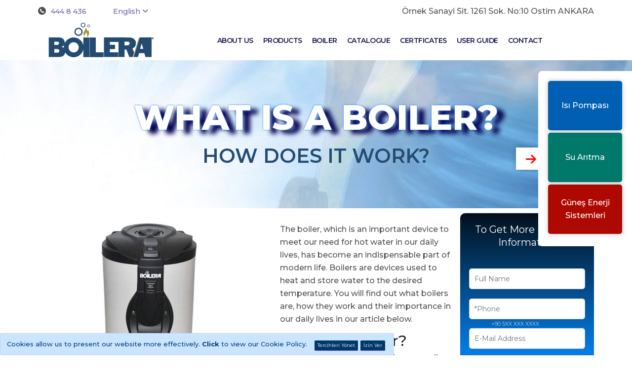

--- FILE ---
content_type: text/html; charset=UTF-8
request_url: https://www.boylera.com/what-is-a-boiler-and-how-does-it-work
body_size: 8240
content:
<!DOCTYPE html><html lang="en" class="desktop-header-active mobile-sticky"><head><title>What Is A Boiler And How Does It Work? | Boylera</title><META NAME="AUTHOR" CONTENT="Orden Bilişim http://www.orden.com.tr"><META NAME="COPYRIGHT" CONTENT="Copyright (c) by Orden Bilişim"><meta http-equiv="X-UA-Compatible" content="IE=edge"><meta name="viewport" content="width=device-width, initial-scale=1, maximum-scale=1"><meta http-equiv="content-type" content="text/html; charset=utf-8" /><META NAME="ROBOTS" CONTENT="INDEX, FOLLOW">
<META NAME="GENERATOR" CONTENT="Orden Bilişim - Copyright by http://www.orden.com.tr"><META NAME="description" CONTENT="What is a Boiler and How Does It Work?"><meta itemprop="name" content="What is a Boiler and How Does It Work? - Boylera"><meta itemprop="description" content="What is a Boiler and How Does It Work?"><meta name="twitter:card" content="summary_large_image"><meta name="twitter:site" content="@ersutek"><meta name="twitter:title" content="What is a Boiler and How Does It Work? - Boylera"><meta name="twitter:description" content="What is a Boiler and How Does It Work?"><meta name="twitter:creator" content="@yikilmazdeniz"><meta property="og:site_name" content="What is a Boiler and How Does It Work? - Boylera" /><meta property="og:title" content="What is a Boiler and How Does It Work? - Boylera" /><meta property="og:type" content="article" /><meta property="og:url" content="" /><meta name="og:description" property="og:description" content="What is a Boiler and How Does It Work?" /><meta property="article:published_time" content="2020-09-05T10:50:06Z" /><meta property="article:modified_time" content="2026-01-23T18:40:47Z" /><meta property="article:publisher" content="https://www.facebook.com/ersutekankara" /><link rel="icon" href="tema/img/icon_b.png" type="image/x-icon" /><link rel="shortcut icon" href="tema/img/icon_b.png" type="image/x-icon" /><link rel="canonical" href="https://www.boylera.com/what-is-a-boiler-and-how-does-it-work" /><link rel="stylesheet" href="tema/lib/bootstrap/bootstrap.css" type="text/css"><link rel="stylesheet" href="tema/lib/font-awesome/css/all.min.css" /><link rel="stylesheet" href="tema/css/main.css" type="text/css"><link rel="stylesheet" href="tema/css/custom.css" type="text/css"><script src="tema/lib/jquery/jquery-3.6.0.min.js"></script></head>
<body><header id="header" class="header-effect-shrink"><div class="header-body border-top-0"><div class="header-top header-top-borders"><div class="container h-100"><div class="header-row h-100"><div class="header-column justify-content-start"><div class="header-row"><nav class="header-nav-top d-none d-lg-block"><ul class="nav nav-pills"><li class="nav-item nav-item-borders py-2"><i class="fa fa-phone-circle"></i><a id="headertel">444 8 436</a></li></ul></nav><nav class="header-nav-top">
                                            <ul class="nav nav-pills">
                                                <li class="nav-item nav-item-borders py-2 pr-0 dropdown"><a class="nav-link" href="#" role="button" id="dropdownLanguage" data-toggle="dropdown" aria-haspopup="true" aria-expanded="false">
                                                            <img src="tema/img/blank.gif" class="flag flag-ing" alt="English" /> English
                                                            <i class="fas fa-angle-down"></i>
                                                        </a><div class="dropdown-menu dropdown-menu-right" aria-labelledby="dropdownLanguage"><a class="dropdown-item" href="https://www.boylera.com/index.php?yenidil=tur"><img src="tema/img/blank.gif" class="flag flag-tur" alt="Türkçe" /> Türkçe</a><a class="dropdown-item" href="https://www.boylera.com/index.php?yenidil=ing"><img src="tema/img/blank.gif" class="flag flag-ing" alt="English" /> English</a></div></li>
                                            </ul>
                                        </nav></div></div><div class="header-column justify-content-end"><div class="header-row">Örnek Sanayi Sit. 1261 Sok. No:10 Ostim ANKARA</ul></div></div></div></div></div><div class="header-container container mb-2"><div class="header-row"><div class="header-column"><div class="header-row"><a href="https://www.boylera.com/" class="header-logo ing">BOYLERA</a></div></div><div class="header-column justify-content-end"><div class="header-row"><div class="header-nav header-nav-line header-nav-bottom-line order-2 order-lg-1"><div class="header-nav-main header-nav-main-square header-nav-main-effect-1 header-nav-main-sub-effect-1"><nav class="collapse"><ul class="nav nav-pills" id="mainNav"><li><a class="dropdown-item" href="https://www.boylera.com/hakkimizda">ABOUT US</a></li><li class="dropdown"><a class="dropdown-item dropdown-toggle" href="https://www.boylera.com/boyler">PRODUCTS</a><ul class="dropdown-menu"><li><a class="dropdown-item" href="https://www.boylera.com/urun/elegance-boiler-with-single-coil">Elegance Boiler With Single Coil</a></li><li><a class="dropdown-item" href="https://www.boylera.com/urun/elegance-boiler-with-double-coil">Elegance Boiler With Double Coil</a></li><li><a class="dropdown-item" href="https://www.boylera.com/urun/elegance-accumulation-tank">Elegance Accumulation Tank</a></li><li><a class="dropdown-item" href="https://www.boylera.com/urun/boilera-premium-horizontal-boiler">Boilera Premium Horizontal Boiler</a></li></ul></li><li class="dropdown"><a class="dropdown-item dropdown-toggle" href="https://www.boylera.com/boyler">BOILER</a><ul class="dropdown-menu"><li><a class="dropdown-item" href="https://www.boylera.com/what-is-a-boiler-and-how-does-it-work">What is a Boiler and How Does It Work?</a></li><li><a class="dropdown-item" href="https://www.boylera.com/types-and-features-of-boilers">Types and Features of Boilers</a></li></ul></li><li><a class="dropdown-item" href="https://www.boylera.com/pdfs/ing_katalog.pdf" target="_blank">CATALOGUE</a></li><li><a class="dropdown-item" href="https://www.boylera.com/pdfs/boilera-belgeler-sertifikalar.pdf" target="_blank">CERTFICATES</a></li><li><a class="dropdown-item" href="https://www.boylera.com/pdfs/kullanim-kilavuzu.pdf" target="_blank">USER GUIDE</a></li><li><a class="dropdown-item" href="https://www.boylera.com/iletisim/">CONTACT</a></li></ul></nav></div><button class="btn header-btn-collapse-nav" data-toggle="collapse" data-target=".header-nav-main nav" aria-label="Menu"><i class="fas fa-bars"></i></button></div></div></div></div></div></div>                <style>input[type=search]:focus{box-shadow:0;outline:0 none}.headearamabtn>span,.ozelbuton>span{display:inline-block;text-indent:-9999px}.ozelbuton{display:inline-block;font-weight:400;color:#212529;text-align:center;vertical-align:middle;-webkit-user-select:none;-moz-user-select:none;-ms-user-select:none;user-select:none;background-color:transparent;border:1px solid transparent;padding:.375rem .75rem;font-size:1.4rem;line-height:1.5;border-radius:.25rem;transition:color .15s ease-in-out,background-color .15s ease-in-out,border-color .15s ease-in-out,box-shadow .15s ease-in-out}.aramainputgrubu{position:relative;display:-ms-flexbox;display:flex;-ms-flex-wrap:wrap;flex-wrap:wrap;-ms-flex-align:stretch;align-items:stretch;width:100%;border-collapse:separate}.aramaform-control{display:block;width:100%;height:34px;padding:6px 12px;font-size:14px;line-height:1.42857143;color:#555;background-color:#fff;background-image:none;border:1px solid #ccc}.simple-search .aramaform-control{border-radius:1.3rem 0 0 1.3rem;border-color:#eee;border-right:0}.aramainputgrubu>.aramaform-control{position:relative;-ms-flex:1 1 auto;flex:1 1 auto;width:1%;margin-bottom:0}[type=submit],button{-webkit-appearance:button}button,select{text-transform:none}input[type=search]{-webkit-appearance:none;outline-offset:-2px;border:1px solid}.simple-search .input-group-append{border-radius:0 1.3rem 1.3rem 0;border:1px solid #eee;border-left:0}.input-group-append{margin-left:-1px}</style>
                </header><div role="main" class="main mb-5"><section id="anaheader" class="section-no-border bg-color-light m-0"><div id="headerbg"><div class="container"><div class="row"><div class="col-12 sayfaheadercol"><div class="vertical-center col-lg-12 appear-animation fadeIn appear-animation-visible" data-appear-animation="fadeIn" data-appear-animation-duration="100" style="animation-duration: 100ms;">
                               <div class="text-center">
                                  <h1 class="sayfaheader__title text-uppercase">What is a Boiler?</h1>
                                  <div class="sayfaheader__subtitle">How Does It Work?</div>
                                  <div class="hero__content text-md-start">
                                     <p></p>
                                  </div>
                               </div>
                            </div></div></div></div></div></section><section id="bolum3" class="section-no-border bg-color-light"><div class="container"><div class="row"><div class="col-lg-9"><div class="mb-10"><div class="row"><div class="col-12 eniyikare"><div class="row"><div class="col-lg-12 mt-5"><img alt="What is a Boiler and How Does It Work?" class="img-responsive left" src="images/sayfa/c4ca4238a0b923820dcc509a6f75849b.jpg" /><p>The boiler, which is an important device to meet our need for hot water in our daily lives, has become an indispensable part of modern life. Boilers are devices used to heat and store water to the desired temperature. You will find out what boilers are, how they work and their importance in our daily lives in our article below.</p>

<h2>What is a Boiler?</h2>

<p>Boiler is a water heating device generally used in homes, hotels, hospitals and industrial facilities. Essentially, boilers heat and store water so users get instant hot water when they need it. Boilers generally work with energy sources such as electricity or natural gas.</p>

<h2>How does it work?</h2>

<p>Boilers use thermal energy to increase the temperature of the water. The working principle is realized through the heating elements through which the water passes. The heating elements used in the boiler may be electrical resistors that convert electric current into heat or a fire that heats the water with the combustion products of flammable gases.</p>

<ul>
	<li>Electric Boilers: In this type of boilers, electric current is applied to resistors that heat the water. Resistors heat water by converting electric current into heat. The heated water is stored in a tank surrounded by thermal insulation.</li>
	<li>Gas Boilers: In gas boilers, flammable gases such as natural gas or propane are generally used. These gases burn in a combustion chamber and the resulting heat heats the water. The heated water is pumped into a tank for storage.</li>
</ul>

<p>Boilers have a thermostat to control the temperature of the water. The thermostat turns off the heating elements when the water reaches the desired temperature level and turns them back on to maintain the temperature of the water. As a result, boilers are important devices that provide easy access to hot water in our daily lives. Although they are electric or gas, their basic operating principle is based on heating and storing water. These devices have a wide range of uses, from homes to industrial facilities, and when used correctly, they offer long-lasting and reliable performance. Regular maintenance and control are important for the effective operation of boilers.</p>
 </div> </div></div></div></div></div><div class="col-lg-3"><aside class="sidebar mb-5" id="sidebar" data-plugin-sticky data-plugin-options="{'minWidth': 991, 'containerSelector': '.container', 'padding': {'top': 110}}"><div class="modaltelefon popuptelefon center-block" style="border-radius:10px;"><div class="text-center text-white ucresizgorusmeyazi" style="margin-top:20px;">To Get More Detailed Information</div><form id="modalrecallblok" action="https://www.boylera.com/includes/islem_altsayfa.php"  method="POST" class="sagblformu"><input type="hidden" name="iop" value="tfislem"><input type="hidden" name="yeri" value="sagblok"><div style="margin-bottom:19px;"><input class="form-control" name="popup_adsoyad" type="text" maxlength="50" placeholder="Full Name"></div><div class="input-group" style="margin-bottom:0px;"><input type="text" class="form-control" style="border-left-raius:0" name="popup_telefon" maxlength="25" placeholder="*Phone" required minlength="8" data-parsley-minlength="8" data-parsley-errors-container="#tel_hatayeri_blok" data-parsley-error-message="Phone number is not correct" oninput="this.value = this.value.replace(/[^0-9.]/g, '').replace(/(\..*)\./g, '$1');"></div><div class="text-white text-left ornektel">+90 5XX XXX XXXX</div><div id="tel_hatayeri_blok" class="text-white text-left"></div><div><input class="form-control" name="popup_mail" type="email" data-parsley-errors-container="#mail_hatayeri_blok" maxlength="70" placeholder="E-Mail Address" data-parsley-error-message="Write a Valid Email Address"></div><div id="mail_hatayeri_blok" class="text-white text-left" style="margin-bottom:18px;"></div><div class="input-group" style="margin-bottom:28px;">
                    <span class="input-group-prepend">
                        <span class=""><img width="82" height="40" src='guvenlik.php?random_num=679871' border='1' alt='Güvenlik Kodu' title='Güvenlik Kodu' style="height:42px;"><input type="hidden" value="679871" name="crandomnum"></span>
                    </span><input type="text" id="guvkodu" name="guvkodu" class="form-control captcha-input" maxlength="6" data-parsley-errors-container="#captcha_hatayeri_blok" data-parsley-remote data-parsley-remote-validator="captchacheck" data-parsley-error-message="Verification Code" data-parsley-remote-message="Wrong Verification Code" placeholder="Verification Code." required></div><div id="captcha_hatayeri_blok" class="text-white text-left" style="margin-bottom:18px;"></div><button type="button" class="btn btn-default btn-lg gonderbtn">Submit</button><div style="margin-top:30px;"><div class="sagakvkk text-white" style="font-size:9px;" data-caption="Protection of Personal Data">*Your personal data is processed within the scope of the LPPD.</div></form></div></aside></div></div></div></section></div><footer id="footer" class="clearfix bg-color-primary border-top-0">
                <div class="container pt-1">
                    <div class="row py-5 text-center text-lg-left">
                        <div class="col-lg-3" style="margin-top:-20px;">
                            <img src="https://www.boylera.com/tema/img/logo-80.png" alt="Logo" class="pr-lg-5 mb-4 mb-lg-0">
                        </div>
                        <div class="col-lg-3">
                            <div class="feature-box feature-box-style-2 float-lg-right d-block d-lg-flex mb-4 mb-lg-0">
                                <div class="feature-box-icon">
                                    <i class="fal fa-location-dot icons text-color-light"></i>
                                </div>
                                <div class="feature-box-info pl-1">
                                    <div class="text-white mb-0 opacity-7 font-weight-light">ADRES</div>
                                    <p class="text-white font-weight-semibold mb-0">Örnek Sanayi Sit. 1261 Sok. No:10 Ostim ANKARA</p>
                                </div>
                            </div>
                        </div>
                        <div class="col-lg-3">
                            <div class="feature-box feature-box-style-2 float-lg-right d-block d-lg-flex mb-4 mb-lg-0">
                                <div class="feature-box-icon">
                                    <i class="fal fa-phone-volume icons text-color-light"></i>
                                </div>
                                <div class="feature-box-info pl-1">
                                    <div class="text-white mb-0 opacity-7 font-weight-light">PHONE</div>
                                    <a href="tel:+444 8 436" class="text-white font-weight-semibold text-decoration-none">444 8 436</a>
                                </div>
                            </div>
                        </div>
                        <div class="col-lg-3"><ul class="d-block text-right noktasizul"><li><a class="text-white" href="https://www.boylera.com/cookie-policy">Cookie Policy</a></li><li><a class="text-white" href="https://www.boylera.com/privacy-policy">Privacy Policy</a></li><li><a class="text-white" href="https://www.boylera.com/about-us">About Us</a></li></ul></div>
                    </div>
                </div>
            </footer><div id="cookiedivs"><div class="alert alert-primary" role="alert"><span class="mr-4">Cookies allow us to present our website more effectively. <strong><a href="https://www.boylera.com/cookie-policy" target="_blank">Click</a></strong> to view our Cookie Policy.</span><div class="btn-group btn-group-sm" role="group"><div><button id="cerez_yonet"  type="button" class="btn btn-sm btn-primary mr-2">Tercihleri Yönet</button></div><div><button id="cerez_kabulet" type="button" class="btn btn-sm btn-primary mr-2">İzin Ver</button></div></div></div></div><style>
.sitelinkleri-sw {
    position: fixed;
    top: 20%;
    right: -190px;
    z-index: 99999;
    display: -ms-flexbox;
    display: flex;
    -ms-flex-wrap: wrap;
    flex-wrap: wrap;
    align-items: center;
    -webkit-transition: all 0.3s;
    -o-transition: all 0.3s;
    transition: all 0.3s;
}

@media (max-width: 1199px) {
    .sitelinkleri-sw {
        top: auto;
        bottom: 10%;
    }
}

.sitelinkleri-sw.active {
    right: 0;
}

.sitelinkleri-sw__icon {
    width: 45px;
    height: 45px;
    background-color: #ffffff;
    color:red;
    display: inline-flex;
    justify-content: center;
    align-items: center;
    font-size: 24px;
    cursor: pointer;
    box-shadow: 0 0 10px rgba(0, 0, 0, 0.25);
}

.sitelinkleri-sw__icon i {
    animation: sagok 0.6s infinite alternate ease-in-out;
}

.sitelinkleri-sw__body {
    padding: 20px;
    background-color: #ffffff;
    overflow: hidden;
    border-radius: 8px 0 0 8px;
    -webkit-border-radius: 8px 0 0 8px;
    -moz-border-radius: 8px 0 0 8px;
    -ms-border-radius: 8px 0 0 8px;
    -o-border-radius: 8px 0 0 8px;
}

.sitelinkleri-sw__body .single {
    width: 150px;
    height: 100px;
    background-color: #ffffff;
    box-shadow: 0 0 10px rgba(0, 0, 0, 0.25);
    border-radius: 5px;
    -webkit-border-radius: 5px;
    -moz-border-radius: 5px;
    -ms-border-radius: 5px;
    -o-border-radius: 5px;
    margin-bottom:5px;
}

.sitelinkleri-sw__body .single.dark {
    background-color: #000000;
}

.sitelinkleri-sw__body .single.light {
    background-image: -moz-linear-gradient(7deg, rgb(236, 19, 121) 0%, rgb(108, 0, 146) 100%);
    background-image: -webkit-linear-gradient(7deg, rgb(236, 19, 121) 0%, rgb(108, 0, 146) 100%);
    background-image: -ms-linear-gradient(7deg, rgb(236, 19, 121) 0%, rgb(108, 0, 146) 100%);
}

.sitelinkleri-sw__body .single.bg_suaritma {
    background: rgb(0, 121, 107);
}

.sitelinkleri-sw__body .single.bg_gunesenerjisi {
    background: rgb(173, 9, 0);
}

.sitelinkleri-sw__body .single.bg_boylera {
    background: rgb(0, 95, 178);
}

.sitelinkleri-sw__body .single.bg_gunsad {
    background : rgb(224, 70, 34);
}

.sitelinkleri-sw__body .single.bg_gunsad {
    background : rgb(224, 70, 34);
}



.sitelinkleri-sw__body .single.active {
    position: relative;
}

.sitelinkleri-sw__body .single.active::after {
    position: absolute;
    top: -8px;
    right: -6px;
    width: 25px;
    height: 25px;
    background-color: #5039fb;
    font-size: 14px;
    text-align: center;
    line-height: 25px;
    color: #ffffff;
    content: "\f013";
    font-family: "Font Awesome 6 Pro";
    font-weight: 900;
    border-radius: 50%;
    -webkit-border-radius: 50%;
    -moz-border-radius: 50%;
    -ms-border-radius: 50%;
    -o-border-radius: 50%;
}

.sitelinkleri-sw__body a {
    width: 100%;
    height: 100%;
    color: #ffffff;
    display: flex;
    justify-content: center;
    align-items: center;
}

@-webkit-keyframes sagok {
    0% {
        -webkit-transform: translateX(0);
        -ms-transform: translateX(0);
        transform: translateX(0);
    }

    100% {
        -webkit-transform: translateX(0.4em);
        -ms-transform: translateX(0.4em);
        transform: translateX(0.4em);
    }
}
</style>
<script>
    $(function() {
        $('.sitelinkleri-sw__icon').on('click', function(){
            $('.sitelinkleri-sw').toggleClass('active');
        });
    })
</script>

<div class="sitelinkleri-sw active"><div class="sitelinkleri-sw__icon">
            <i class="fa fa-arrow-right"></i>
        </div><div class="sitelinkleri-sw__body"><div class="single bg_boylera text-center">
        <a href="https://www.ersutek.com.tr">Isı Pompası</a>
    </div><div class="single bg_suaritma text-center">
        <a href="https://www.ersutek.com.tr">Su Arıtma</a>
    </div><div class="single bg_gunesenerjisi text-center">
        <a href="https://www.ersutek.com.tr">Güneş Enerji<br>Sistemleri</a>
    </div></div></div><link rel="preconnect" href="https://fonts.googleapis.com"><link rel="preconnect" href="https://fonts.gstatic.com" crossorigin><link href="https://fonts.googleapis.com/css2?family=Montserrat:wght@200;300;400;500;600;700;800&display=swap" rel="stylesheet"><link rel="stylesheet" href="https://www.boylera.com/tema/lib/switchery/switchery.css" type="text/css"><script src="tema/lib/popper/umd/popper.min.js"></script>
<script src="tema/lib/bootstrap/bootstrap.bundle.min.js"></script><script src="tema/lib/jquery.appear/jquery.appear.min.js"></script><script src="tema/js/sticky.js"></script>
<link rel="stylesheet" href="tema/lib/fancybox/jquery.fancybox.min.css" type="text/css"><script src="tema/lib/fancybox/jquery.fancybox.min.js"></script><script src="tema/admin/js/parsley.js"></script>
<link rel="stylesheet" href="https://www.boylera.com/tema/css/anatemafoot.css" type="text/css"><link rel="stylesheet" href="https://www.boylera.com/tema/css/altiletisim.css"><script src="tema/js/main_full.js"></script>
<script>
    $(function() {
        $("body").on("click","#cerez_kabulet", function() {
            var o = $(this);
            $.ajax({
                url: 'includes/islem_cookie.php',
                data:{iop:"ccs"},
                type:'POST',
                success:function(gdata){
                    $("#cookiedivs").remove();
                    $('#modalcerez').remove();
                    $('.modal-backdrop').remove();

                }
            });
        })

        $("body").on("click","#cerez_reddet", function() {
            var o = $(this);
            $.ajax({
                url: 'includes/islem_cookie.php',
                data:{iop:"ccs"},
                type:'POST',
                success:function(gdata){
                    $("#cookiedivs").remove();
                    $('#modalcerez').remove();
                    $('.modal-backdrop').remove();

                }
            });
        })

        $("body").on("click",".nav-tabs li a",function(){
            $(".nav-tabs li").removeClass("active");
            $(this).parent().addClass("active");
        });

        $("body").on("click","#cerez_yonet",function(e) {
            e.preventDefault();
            $.ajax({
                url: 'includes/islem_altsayfa.php',
                data: "iop=crzmdlcrt",
                type: 'post',
                success: function(gdata) {
                    $("body").append(gdata);
                    $('#modalcerez').modal('toggle');
               }
            });
        })

        $("body").on("click",".sizarabut, .ugorusmebtn",function(e) {
            e.preventDefault();
            Sizi_Arayalim_Ekrani();
        })

        function Sizi_Arayalim_Ekrani() {
            $.ajax({
                url: 'includes/islem_altsayfa.php',
                data: "iop=tfmodol",
                type: 'post',
                success: function(gdata) {
                    $("body").append(gdata);
                    $('.select2tel').select2({
                        dropdownParent: $("#modaltelefon"),
                        placeholder: 'Code'
                    });
                    $('.select2tel').on('select2:open', function (e) {
                        document.querySelector('.select2-search__field').focus();
                    });

                    $('#modaltelefon').modal('toggle');
               }
            });
        }

        $("body").on("click",".ugorusmebtn", function() {
            $('#modaltelefon').modal('toggle');
        })

        $('body').on('hidden.bs.modal','#modaltelefon', function () {
            $("#modaltelefon").remove();
            $('.modal-backdrop').remove();
        })

        function Gks_Control() {
            window.Parsley.addAsyncValidator('captchacheck', function (xhr) {
                if (xhr.responseText==1)
                    return true;
                return false;
                },'includes/islem_altsayfa.php?iop=capcont', {"data":{"rnd":$("input[name=crandomnum]").val(),"cptc":$("#guvkodu").val()}});
        }

        $("body").on("click",".gonderbtn", function(e) {
            e.preventDefault();
            var o = $(this),
            f = o.closest("form"),
            formalanurl = f.attr("action");
            if (f.attr("id")=="modalrecallblok") {
                Gks_Control();
            }
            f.parsley().validate();


            f.parsley().whenValidate().done(function(){
              $.ajax({
                    url: formalanurl,
                    data: f.serialize(),
                    type: 'post',
                    success: function(gdata)
                    {
                        r = $.parseJSON(gdata);
                        if (r.durum==1) {
                            var gl = r.glayer;
                            window.dataLayer = window.dataLayer || [];
                            window.dataLayer.push({
                                'event': gl.dn1,
                                'event_type': gl.dn2,
                                'name': gl.dn3,
                                'surname': gl.dn4,
                                'phone' : gl.dn5,
                                'mail': gl.dn6,
                            });

                        }
                        $("input[name=popup_adsoyad]").val('');
                        $("select[name=ulkekodu]").val('');
                        $("input[name=popup_telefon]").val('');
                        $("input[name=popup_mail]").val('');
                        $("input[name=captcha]").val('');
                        f.parent().html(r.yazi);
                        $(".teldonus").css({'top': 0, 'left': 0, 'z-index':6});
                        setTimeout(function() {
                            $('body').removeClass('modal-open');
                            $("#modaltelefon").remove();
                            $('.modal-backdrop').remove();
                        }, 3000);
                    }
                });
            });
        })

        $('body').on('hidden.bs.modal','.modal', function () {
            var o = $(this);
            $.ajax({
                url: 'includes/islem_cookie.php',
                data:{iop:"cps"},
                type:'POST'
            });

        })
        var wp_baslik = 'Whatsapp';var wp_link = 'https://wa.me/905495744040';var tel_baslik = 'Call Us';var tel_link = 'tel:4448436';var siziara_baslik = 'Let Us Call You';var genel_baslik ='Contact Us';        var arcuOptions;
        var arcItems = [];
        var arcItem = {};
            arcItem.id = 'alt_wpbuton';
            arcItem.noContainer = 1;
            arcItem.title = wp_baslik;
            arcItem.icon =  '<img src="tema/img/mobilalt/whatsapp.png">';
            arcItem.iconId = 'alt_wpbuton_icon';
            arcItem.iconSrc =  '' + 'tema/img/mobilalt/whatsapp.png';
            arcItem.includeIconToSlider = true;
            arcItem.href = wp_link;
            arcItem.target = '_blank';
            arcItem.color = '#21BA59';
            arcItems.push(arcItem);

        var arcItem = {};
            arcItem.id = 'alt_telbuton';
            arcItem.noContainer = 1;
            arcItem.title = tel_baslik;
            arcItem.icon = '<img src="tema/img/mobilalt/telephone.png">';
            arcItem.iconId = 'alt_telbuton_icon';
            arcItem.iconSrc =  '' + 'tema/img/mobilalt/telephone.png';
            arcItem.includeIconToSlider = true;
            arcItem.href = tel_link;
            arcItem.target='_self';
            arcItem.color = '#00AFF0';
            arcItems.push(arcItem);

        /*var arcItem = {};
            arcItem.id = 'alt_siziarabuton';
            arcItem.noContainer = 1;
            arcItem.class = 'sizarabut';
            arcItem.title = siziara_baslik;
            arcItem.icon = '<img src="tema/img/mobilalt/live-chat.png">';
            arcItem.iconId = 'alt_siziarabuton_icon';
            arcItem.iconSrc =  '' + 'tema/img/mobilalt/live-chat.png';
            arcItem.includeIconToSlider = true;
            arcItem.href = '';
            arcItem.color = '#F2F2F2';
            arcItem.onClick = function(e){
                Sizi_Arayalim_Ekrani();
              IletisimeGec.closeMenu();
            }
            arcItems.push(arcItem);*/

        arcuOptions = {
           buttonIcon: '<img src="tema/img/mobilalt/live-chat-big.png">',
           buttonIconSrc: '' + 'tema/img/mobilalt/live-chat-big.png',
           showMenuHeader: true,
           menuHeaderText: genel_baslik,
           menuSubheaderText: "",
           showHeaderCloseBtn: true,
           headerCloseBtnBgColor: '#E6017F',
           headerCloseBtnColor: '#FFFFFF',
           itemsIconType: '',
           align: 'right',
           items: arcItems,
           style: '',
           itemsAnimation: 'downtoup'
        }
        if ($.browser.mobile) {
            IletisimeGec.init(arcuOptions);
        }
    })

</script><script src="https://www.boylera.com/tema/lib/switchery/switchery.js"></script>                    <script>
                        $(function() {
                            setTimeout((() => {
                                if (Popup_Acikmi_kontrol()) {
                                    if (mainc.checkMobile()) {
                                        $('#modalwhatsapp').modal('toggle');
                                    } else {
                                        $('#modaltelefon').modal('toggle');
                                    }
                                }
                            }), 20000);
                        })

                        function Popup_Acikmi_kontrol() {
                            if (!$("body").hasClass("modal-open")) {
                                return 1
                            } else {
                                setTimeout((() => {
                                    Popup_Acikmi_kontrol();
                                }),2000)
                            }
                        }

                    </script>
                </body>
</html>

--- FILE ---
content_type: text/css
request_url: https://www.boylera.com/tema/lib/font-awesome/css/all.min.css
body_size: 225088
content:
/*!
 * Font Awesome Pro 6.5.1 by @fontawesome - https://fontawesome.com
 * License - https://fontawesome.com/license (Commercial License)
 * Copyright 2023 Fonticons, Inc.
 */
.fa {font-family: var(--fa-style-family, "Font Awesome 6 Pro");font-weight: var(--fa-style, 900);}.fa, .fa-classic, .fa-sharp, .fas, .fa-solid, .far, .fa-regular, .fasr, .fal, .fa-light, .fasl, .fat, .fa-thin, .fast, .fad, .fa-duotone, .fass, .fa-sharp-solid, .fab, .fa-brands {-moz-osx-font-smoothing: grayscale;-webkit-font-smoothing: antialiased;display: var(--fa-display, inline-block);font-style: normal;font-variant: normal;line-height: 1;text-rendering: auto;}.fas, .fa-classic, .fa-solid, .far, .fa-regular, .fal, .fa-light, .fat, .fa-thin {font-family: 'Font Awesome 6 Pro';}.fab, .fa-brands {font-family: 'Font Awesome 6 Brands';}.fa-1x {font-size: 1em;}.fa-2x {font-size: 2em;}.fa-3x {font-size: 3em;}.fa-4x {font-size: 4em;}.fa-5x {font-size: 5em;}.fa-6x {font-size: 6em;}.fa-7x {font-size: 7em;}.fa-8x {font-size: 8em;}.fa-9x {font-size: 9em;}.fa-10x {font-size: 10em;}.fa-2xs {font-size: 0.625em;line-height: 0.1em;vertical-align: 0.225em;}.fa-xs {font-size: 0.75em;line-height: 0.08333em;vertical-align: 0.125em;}.fa-sm {font-size: 0.875em;line-height: 0.07143em;vertical-align: 0.05357em;}.fa-lg {font-size: 1.25em;line-height: 0.05em;vertical-align: -0.075em;}.fa-xl {font-size: 1.5em;line-height: 0.04167em;vertical-align: -0.125em;}.fa-2xl {font-size: 2em;line-height: 0.03125em;vertical-align: -0.1875em;}.fa-fw {text-align: center;width: 1.25em;}.fa-ul {list-style-type: none;margin-left: var(--fa-li-margin, 2.5em);padding-left: 0;}.fa-ul > li {position: relative;}.fa-li {left: calc(var(--fa-li-width, 2em) * -1);position: absolute;text-align: center;width: var(--fa-li-width, 2em);line-height: inherit;}.fa-border {border-color: var(--fa-border-color, #eee);border-radius: var(--fa-border-radius, 0.1em);border-style: var(--fa-border-style, solid);border-width: var(--fa-border-width, 0.08em);padding: var(--fa-border-padding, 0.2em 0.25em 0.15em);}.fa-pull-left {float: left;margin-right: var(--fa-pull-margin, 0.3em);}.fa-pull-right {float: right;margin-left: var(--fa-pull-margin, 0.3em);}.fa-beat {-webkit-animation-name: fa-beat;animation-name: fa-beat;-webkit-animation-delay: var(--fa-animation-delay, 0s);animation-delay: var(--fa-animation-delay, 0s);-webkit-animation-direction: var(--fa-animation-direction, normal);animation-direction: var(--fa-animation-direction, normal);-webkit-animation-duration: var(--fa-animation-duration, 1s);animation-duration: var(--fa-animation-duration, 1s);-webkit-animation-iteration-count: var(--fa-animation-iteration-count, infinite);animation-iteration-count: var(--fa-animation-iteration-count, infinite);-webkit-animation-timing-function: var(--fa-animation-timing, ease-in-out);animation-timing-function: var(--fa-animation-timing, ease-in-out);}.fa-bounce {-webkit-animation-name: fa-bounce;animation-name: fa-bounce;-webkit-animation-delay: var(--fa-animation-delay, 0s);animation-delay: var(--fa-animation-delay, 0s);-webkit-animation-direction: var(--fa-animation-direction, normal);animation-direction: var(--fa-animation-direction, normal);-webkit-animation-duration: var(--fa-animation-duration, 1s);animation-duration: var(--fa-animation-duration, 1s);-webkit-animation-iteration-count: var(--fa-animation-iteration-count, infinite);animation-iteration-count: var(--fa-animation-iteration-count, infinite);-webkit-animation-timing-function: var(--fa-animation-timing, cubic-bezier(0.28, 0.84, 0.42, 1));animation-timing-function: var(--fa-animation-timing, cubic-bezier(0.28, 0.84, 0.42, 1));}.fa-fade {-webkit-animation-name: fa-fade;animation-name: fa-fade;-webkit-animation-delay: var(--fa-animation-delay, 0s);animation-delay: var(--fa-animation-delay, 0s);-webkit-animation-direction: var(--fa-animation-direction, normal);animation-direction: var(--fa-animation-direction, normal);-webkit-animation-duration: var(--fa-animation-duration, 1s);animation-duration: var(--fa-animation-duration, 1s);-webkit-animation-iteration-count: var(--fa-animation-iteration-count, infinite);animation-iteration-count: var(--fa-animation-iteration-count, infinite);-webkit-animation-timing-function: var(--fa-animation-timing, cubic-bezier(0.4, 0, 0.6, 1));animation-timing-function: var(--fa-animation-timing, cubic-bezier(0.4, 0, 0.6, 1));}.fa-beat-fade {-webkit-animation-name: fa-beat-fade;animation-name: fa-beat-fade;-webkit-animation-delay: var(--fa-animation-delay, 0s);animation-delay: var(--fa-animation-delay, 0s);-webkit-animation-direction: var(--fa-animation-direction, normal);animation-direction: var(--fa-animation-direction, normal);-webkit-animation-duration: var(--fa-animation-duration, 1s);animation-duration: var(--fa-animation-duration, 1s);-webkit-animation-iteration-count: var(--fa-animation-iteration-count, infinite);animation-iteration-count: var(--fa-animation-iteration-count, infinite);-webkit-animation-timing-function: var(--fa-animation-timing, cubic-bezier(0.4, 0, 0.6, 1));animation-timing-function: var(--fa-animation-timing, cubic-bezier(0.4, 0, 0.6, 1));}.fa-flip {-webkit-animation-name: fa-flip;animation-name: fa-flip;-webkit-animation-delay: var(--fa-animation-delay, 0s);animation-delay: var(--fa-animation-delay, 0s);-webkit-animation-direction: var(--fa-animation-direction, normal);animation-direction: var(--fa-animation-direction, normal);-webkit-animation-duration: var(--fa-animation-duration, 1s);animation-duration: var(--fa-animation-duration, 1s);-webkit-animation-iteration-count: var(--fa-animation-iteration-count, infinite);animation-iteration-count: var(--fa-animation-iteration-count, infinite);-webkit-animation-timing-function: var(--fa-animation-timing, ease-in-out);animation-timing-function: var(--fa-animation-timing, ease-in-out);}.fa-shake {-webkit-animation-name: fa-shake;animation-name: fa-shake;-webkit-animation-delay: var(--fa-animation-delay, 0s);animation-delay: var(--fa-animation-delay, 0s);-webkit-animation-direction: var(--fa-animation-direction, normal);animation-direction: var(--fa-animation-direction, normal);-webkit-animation-duration: var(--fa-animation-duration, 1s);animation-duration: var(--fa-animation-duration, 1s);-webkit-animation-iteration-count: var(--fa-animation-iteration-count, infinite);animation-iteration-count: var(--fa-animation-iteration-count, infinite);-webkit-animation-timing-function: var(--fa-animation-timing, linear);animation-timing-function: var(--fa-animation-timing, linear);}.fa-spin {-webkit-animation-name: fa-spin;animation-name: fa-spin;-webkit-animation-delay: var(--fa-animation-delay, 0s);animation-delay: var(--fa-animation-delay, 0s);-webkit-animation-direction: var(--fa-animation-direction, normal);animation-direction: var(--fa-animation-direction, normal);-webkit-animation-duration: var(--fa-animation-duration, 2s);animation-duration: var(--fa-animation-duration, 2s);-webkit-animation-iteration-count: var(--fa-animation-iteration-count, infinite);animation-iteration-count: var(--fa-animation-iteration-count, infinite);-webkit-animation-timing-function: var(--fa-animation-timing, linear);animation-timing-function: var(--fa-animation-timing, linear);}.fa-spin-reverse {--fa-animation-direction: reverse;}.fa-pulse, .fa-spin-pulse {-webkit-animation-name: fa-spin;animation-name: fa-spin;-webkit-animation-direction: var(--fa-animation-direction, normal);animation-direction: var(--fa-animation-direction, normal);-webkit-animation-duration: var(--fa-animation-duration, 1s);animation-duration: var(--fa-animation-duration, 1s);-webkit-animation-iteration-count: var(--fa-animation-iteration-count, infinite);animation-iteration-count: var(--fa-animation-iteration-count, infinite);-webkit-animation-timing-function: var(--fa-animation-timing, steps(8));animation-timing-function: var(--fa-animation-timing, steps(8));}@media (prefers-reduced-motion: reduce) {.fa-beat, .fa-bounce, .fa-fade, .fa-beat-fade, .fa-flip, .fa-pulse, .fa-shake, .fa-spin, .fa-spin-pulse {-webkit-animation-delay: -1ms;animation-delay: -1ms;-webkit-animation-duration: 1ms;animation-duration: 1ms;-webkit-animation-iteration-count: 1;animation-iteration-count: 1;-webkit-transition-delay: 0s;transition-delay: 0s;-webkit-transition-duration: 0s;transition-duration: 0s;}}@-webkit-keyframes fa-beat {0%, 90% {-webkit-transform: scale(1);transform: scale(1);}45% {-webkit-transform: scale(var(--fa-beat-scale, 1.25));transform: scale(var(--fa-beat-scale, 1.25));}}@keyframes fa-beat {0%, 90% {-webkit-transform: scale(1);transform: scale(1);}45% {-webkit-transform: scale(var(--fa-beat-scale, 1.25));transform: scale(var(--fa-beat-scale, 1.25));}}@-webkit-keyframes fa-bounce {0% {-webkit-transform: scale(1, 1) translateY(0);transform: scale(1, 1) translateY(0);}10% {-webkit-transform: scale(var(--fa-bounce-start-scale-x, 1.1), var(--fa-bounce-start-scale-y, 0.9)) translateY(0);transform: scale(var(--fa-bounce-start-scale-x, 1.1), var(--fa-bounce-start-scale-y, 0.9)) translateY(0);}30% {-webkit-transform: scale(var(--fa-bounce-jump-scale-x, 0.9), var(--fa-bounce-jump-scale-y, 1.1)) translateY(var(--fa-bounce-height, -0.5em));transform: scale(var(--fa-bounce-jump-scale-x, 0.9), var(--fa-bounce-jump-scale-y, 1.1)) translateY(var(--fa-bounce-height, -0.5em));}50% {-webkit-transform: scale(var(--fa-bounce-land-scale-x, 1.05), var(--fa-bounce-land-scale-y, 0.95)) translateY(0);transform: scale(var(--fa-bounce-land-scale-x, 1.05), var(--fa-bounce-land-scale-y, 0.95)) translateY(0);}57% {-webkit-transform: scale(1, 1) translateY(var(--fa-bounce-rebound, -0.125em));transform: scale(1, 1) translateY(var(--fa-bounce-rebound, -0.125em));}64% {-webkit-transform: scale(1, 1) translateY(0);transform: scale(1, 1) translateY(0);}100% {-webkit-transform: scale(1, 1) translateY(0);transform: scale(1, 1) translateY(0);}}@keyframes fa-bounce {0% {-webkit-transform: scale(1, 1) translateY(0);transform: scale(1, 1) translateY(0);}10% {-webkit-transform: scale(var(--fa-bounce-start-scale-x, 1.1), var(--fa-bounce-start-scale-y, 0.9)) translateY(0);transform: scale(var(--fa-bounce-start-scale-x, 1.1), var(--fa-bounce-start-scale-y, 0.9)) translateY(0);}30% {-webkit-transform: scale(var(--fa-bounce-jump-scale-x, 0.9), var(--fa-bounce-jump-scale-y, 1.1)) translateY(var(--fa-bounce-height, -0.5em));transform: scale(var(--fa-bounce-jump-scale-x, 0.9), var(--fa-bounce-jump-scale-y, 1.1)) translateY(var(--fa-bounce-height, -0.5em));}50% {-webkit-transform: scale(var(--fa-bounce-land-scale-x, 1.05), var(--fa-bounce-land-scale-y, 0.95)) translateY(0);transform: scale(var(--fa-bounce-land-scale-x, 1.05), var(--fa-bounce-land-scale-y, 0.95)) translateY(0);}57% {-webkit-transform: scale(1, 1) translateY(var(--fa-bounce-rebound, -0.125em));transform: scale(1, 1) translateY(var(--fa-bounce-rebound, -0.125em));}64% {-webkit-transform: scale(1, 1) translateY(0);transform: scale(1, 1) translateY(0);}100% {-webkit-transform: scale(1, 1) translateY(0);transform: scale(1, 1) translateY(0);}}@-webkit-keyframes fa-fade {50% {opacity: var(--fa-fade-opacity, 0.4);}}@keyframes fa-fade {50% {opacity: var(--fa-fade-opacity, 0.4);}}@-webkit-keyframes fa-beat-fade {0%, 100% {opacity: var(--fa-beat-fade-opacity, 0.4);-webkit-transform: scale(1);transform: scale(1);}50% {opacity: 1;-webkit-transform: scale(var(--fa-beat-fade-scale, 1.125));transform: scale(var(--fa-beat-fade-scale, 1.125));}}@keyframes fa-beat-fade {0%, 100% {opacity: var(--fa-beat-fade-opacity, 0.4);-webkit-transform: scale(1);transform: scale(1);}50% {opacity: 1;-webkit-transform: scale(var(--fa-beat-fade-scale, 1.125));transform: scale(var(--fa-beat-fade-scale, 1.125));}}@-webkit-keyframes fa-flip {50% {-webkit-transform: rotate3d(var(--fa-flip-x, 0), var(--fa-flip-y, 1), var(--fa-flip-z, 0), var(--fa-flip-angle, -180deg));transform: rotate3d(var(--fa-flip-x, 0), var(--fa-flip-y, 1), var(--fa-flip-z, 0), var(--fa-flip-angle, -180deg));}}@keyframes fa-flip {50% {-webkit-transform: rotate3d(var(--fa-flip-x, 0), var(--fa-flip-y, 1), var(--fa-flip-z, 0), var(--fa-flip-angle, -180deg));transform: rotate3d(var(--fa-flip-x, 0), var(--fa-flip-y, 1), var(--fa-flip-z, 0), var(--fa-flip-angle, -180deg));}}@-webkit-keyframes fa-shake {0% {-webkit-transform: rotate(-15deg);transform: rotate(-15deg);}4% {-webkit-transform: rotate(15deg);transform: rotate(15deg);}8%, 24% {-webkit-transform: rotate(-18deg);transform: rotate(-18deg);}12%, 28% {-webkit-transform: rotate(18deg);transform: rotate(18deg);}16% {-webkit-transform: rotate(-22deg);transform: rotate(-22deg);}20% {-webkit-transform: rotate(22deg);transform: rotate(22deg);}32% {-webkit-transform: rotate(-12deg);transform: rotate(-12deg);}36% {-webkit-transform: rotate(12deg);transform: rotate(12deg);}40%, 100% {-webkit-transform: rotate(0deg);transform: rotate(0deg);}}@keyframes fa-shake {0% {-webkit-transform: rotate(-15deg);transform: rotate(-15deg);}4% {-webkit-transform: rotate(15deg);transform: rotate(15deg);}8%, 24% {-webkit-transform: rotate(-18deg);transform: rotate(-18deg);}12%, 28% {-webkit-transform: rotate(18deg);transform: rotate(18deg);}16% {-webkit-transform: rotate(-22deg);transform: rotate(-22deg);}20% {-webkit-transform: rotate(22deg);transform: rotate(22deg);}32% {-webkit-transform: rotate(-12deg);transform: rotate(-12deg);}36% {-webkit-transform: rotate(12deg);transform: rotate(12deg);}40%, 100% {-webkit-transform: rotate(0deg);transform: rotate(0deg);}}@-webkit-keyframes fa-spin {0% {-webkit-transform: rotate(0deg);transform: rotate(0deg);}100% {-webkit-transform: rotate(360deg);transform: rotate(360deg);}}@keyframes fa-spin {0% {-webkit-transform: rotate(0deg);transform: rotate(0deg);}100% {-webkit-transform: rotate(360deg);transform: rotate(360deg);}}.fa-rotate-90 {-webkit-transform: rotate(90deg);transform: rotate(90deg);}.fa-rotate-180 {-webkit-transform: rotate(180deg);transform: rotate(180deg);}.fa-rotate-270 {-webkit-transform: rotate(270deg);transform: rotate(270deg);}.fa-flip-horizontal {-webkit-transform: scale(-1, 1);transform: scale(-1, 1);}.fa-flip-vertical {-webkit-transform: scale(1, -1);transform: scale(1, -1);}.fa-flip-both, .fa-flip-horizontal.fa-flip-vertical {-webkit-transform: scale(-1, -1);transform: scale(-1, -1);}.fa-rotate-by {-webkit-transform: rotate(var(--fa-rotate-angle, none));transform: rotate(var(--fa-rotate-angle, none));}.fa-stack {display: inline-block;height: 2em;line-height: 2em;position: relative;vertical-align: middle;width: 2.5em;}.fa-stack-1x, .fa-stack-2x {left: 0;position: absolute;text-align: center;width: 100%;z-index: var(--fa-stack-z-index, auto);}.fa-stack-1x {line-height: inherit;}.fa-stack-2x {font-size: 2em;}.fa-inverse {color: var(--fa-inverse, #fff);}.fa-0::before {content: "\30";}.fa-1::before {content: "\31";}.fa-2::before {content: "\32";}.fa-3::before {content: "\33";}.fa-4::before {content: "\34";}.fa-5::before {content: "\35";}.fa-6::before {content: "\36";}.fa-7::before {content: "\37";}.fa-8::before {content: "\38";}.fa-9::before {content: "\39";}.fa-fill-drip::before {content: "\f576";}.fa-arrows-to-circle::before {content: "\e4bd";}.fa-circle-chevron-right::before {content: "\f138";}.fa-chevron-circle-right::before {content: "\f138";}.fa-wagon-covered::before {content: "\f8ee";}.fa-line-height::before {content: "\f871";}.fa-bagel::before {content: "\e3d7";}.fa-transporter-7::before {content: "\e2a8";}.fa-at::before {content: "\40";}.fa-rectangles-mixed::before {content: "\e323";}.fa-phone-arrow-up-right::before {content: "\e224";}.fa-phone-arrow-up::before {content: "\e224";}.fa-phone-outgoing::before {content: "\e224";}.fa-trash-can::before {content: "\f2ed";}.fa-trash-alt::before {content: "\f2ed";}.fa-circle-l::before {content: "\e114";}.fa-head-side-goggles::before {content: "\f6ea";}.fa-head-vr::before {content: "\f6ea";}.fa-text-height::before {content: "\f034";}.fa-user-xmark::before {content: "\f235";}.fa-user-times::before {content: "\f235";}.fa-face-hand-yawn::before {content: "\e379";}.fa-gauge-simple-min::before {content: "\f62d";}.fa-tachometer-slowest::before {content: "\f62d";}.fa-stethoscope::before {content: "\f0f1";}.fa-coffin::before {content: "\f6c6";}.fa-message::before {content: "\f27a";}.fa-comment-alt::before {content: "\f27a";}.fa-salad::before {content: "\f81e";}.fa-bowl-salad::before {content: "\f81e";}.fa-info::before {content: "\f129";}.fa-robot-astromech::before {content: "\e2d2";}.fa-ring-diamond::before {content: "\e5ab";}.fa-fondue-pot::before {content: "\e40d";}.fa-theta::before {content: "\f69e";}.fa-face-hand-peeking::before {content: "\e481";}.fa-square-user::before {content: "\e283";}.fa-down-left-and-up-right-to-center::before {content: "\f422";}.fa-compress-alt::before {content: "\f422";}.fa-explosion::before {content: "\e4e9";}.fa-file-lines::before {content: "\f15c";}.fa-file-alt::before {content: "\f15c";}.fa-file-text::before {content: "\f15c";}.fa-wave-square::before {content: "\f83e";}.fa-ring::before {content: "\f70b";}.fa-building-un::before {content: "\e4d9";}.fa-dice-three::before {content: "\f527";}.fa-tire-pressure-warning::before {content: "\f633";}.fa-wifi-fair::before {content: "\f6ab";}.fa-wifi-2::before {content: "\f6ab";}.fa-calendar-days::before {content: "\f073";}.fa-calendar-alt::before {content: "\f073";}.fa-mp3-player::before {content: "\f8ce";}.fa-anchor-circle-check::before {content: "\e4aa";}.fa-tally-4::before {content: "\e297";}.fa-rectangle-history::before {content: "\e4a2";}.fa-building-circle-arrow-right::before {content: "\e4d1";}.fa-volleyball::before {content: "\f45f";}.fa-volleyball-ball::before {content: "\f45f";}.fa-sun-haze::before {content: "\f765";}.fa-text-size::before {content: "\f894";}.fa-ufo::before {content: "\e047";}.fa-fork::before {content: "\f2e3";}.fa-utensil-fork::before {content: "\f2e3";}.fa-arrows-up-to-line::before {content: "\e4c2";}.fa-mobile-signal::before {content: "\e1ef";}.fa-barcode-scan::before {content: "\f465";}.fa-sort-down::before {content: "\f0dd";}.fa-sort-desc::before {content: "\f0dd";}.fa-folder-arrow-down::before {content: "\e053";}.fa-folder-download::before {content: "\e053";}.fa-circle-minus::before {content: "\f056";}.fa-minus-circle::before {content: "\f056";}.fa-face-icicles::before {content: "\e37c";}.fa-shovel::before {content: "\f713";}.fa-door-open::before {content: "\f52b";}.fa-films::before {content: "\e17a";}.fa-right-from-bracket::before {content: "\f2f5";}.fa-sign-out-alt::before {content: "\f2f5";}.fa-face-glasses::before {content: "\e377";}.fa-nfc::before {content: "\e1f7";}.fa-atom::before {content: "\f5d2";}.fa-soap::before {content: "\e06e";}.fa-icons::before {content: "\f86d";}.fa-heart-music-camera-bolt::before {content: "\f86d";}.fa-microphone-lines-slash::before {content: "\f539";}.fa-microphone-alt-slash::before {content: "\f539";}.fa-closed-captioning-slash::before {content: "\e135";}.fa-calculator-simple::before {content: "\f64c";}.fa-calculator-alt::before {content: "\f64c";}.fa-bridge-circle-check::before {content: "\e4c9";}.fa-sliders-up::before {content: "\f3f1";}.fa-sliders-v::before {content: "\f3f1";}.fa-location-minus::before {content: "\f609";}.fa-map-marker-minus::before {content: "\f609";}.fa-pump-medical::before {content: "\e06a";}.fa-fingerprint::before {content: "\f577";}.fa-ski-boot::before {content: "\e3cc";}.fa-standard-definition::before {content: "\e28a";}.fa-rectangle-sd::before {content: "\e28a";}.fa-h1::before {content: "\f313";}.fa-hand-point-right::before {content: "\f0a4";}.fa-magnifying-glass-location::before {content: "\f689";}.fa-search-location::before {content: "\f689";}.fa-message-bot::before {content: "\e3b8";}.fa-forward-step::before {content: "\f051";}.fa-step-forward::before {content: "\f051";}.fa-face-smile-beam::before {content: "\f5b8";}.fa-smile-beam::before {content: "\f5b8";}.fa-light-ceiling::before {content: "\e016";}.fa-message-exclamation::before {content: "\f4a5";}.fa-comment-alt-exclamation::before {content: "\f4a5";}.fa-bowl-scoop::before {content: "\e3de";}.fa-bowl-shaved-ice::before {content: "\e3de";}.fa-square-x::before {content: "\e286";}.fa-building-memo::before {content: "\e61e";}.fa-utility-pole-double::before {content: "\e2c4";}.fa-flag-checkered::before {content: "\f11e";}.fa-chevrons-up::before {content: "\f325";}.fa-chevron-double-up::before {content: "\f325";}.fa-football::before {content: "\f44e";}.fa-football-ball::before {content: "\f44e";}.fa-user-vneck::before {content: "\e461";}.fa-school-circle-exclamation::before {content: "\e56c";}.fa-crop::before {content: "\f125";}.fa-angles-down::before {content: "\f103";}.fa-angle-double-down::before {content: "\f103";}.fa-users-rectangle::before {content: "\e594";}.fa-people-roof::before {content: "\e537";}.fa-square-arrow-right::before {content: "\f33b";}.fa-arrow-square-right::before {content: "\f33b";}.fa-location-plus::before {content: "\f60a";}.fa-map-marker-plus::before {content: "\f60a";}.fa-lightbulb-exclamation-on::before {content: "\e1ca";}.fa-people-line::before {content: "\e534";}.fa-beer-mug-empty::before {content: "\f0fc";}.fa-beer::before {content: "\f0fc";}.fa-crate-empty::before {content: "\e151";}.fa-diagram-predecessor::before {content: "\e477";}.fa-transporter::before {content: "\e042";}.fa-calendar-circle-user::before {content: "\e471";}.fa-arrow-up-long::before {content: "\f176";}.fa-long-arrow-up::before {content: "\f176";}.fa-person-carry-box::before {content: "\f4cf";}.fa-person-carry::before {content: "\f4cf";}.fa-fire-flame-simple::before {content: "\f46a";}.fa-burn::before {content: "\f46a";}.fa-person::before {content: "\f183";}.fa-male::before {content: "\f183";}.fa-laptop::before {content: "\f109";}.fa-file-csv::before {content: "\f6dd";}.fa-menorah::before {content: "\f676";}.fa-union::before {content: "\f6a2";}.fa-chevrons-left::before {content: "\f323";}.fa-chevron-double-left::before {content: "\f323";}.fa-circle-heart::before {content: "\f4c7";}.fa-heart-circle::before {content: "\f4c7";}.fa-truck-plane::before {content: "\e58f";}.fa-record-vinyl::before {content: "\f8d9";}.fa-bring-forward::before {content: "\f856";}.fa-square-p::before {content: "\e279";}.fa-face-grin-stars::before {content: "\f587";}.fa-grin-stars::before {content: "\f587";}.fa-sigma::before {content: "\f68b";}.fa-camera-movie::before {content: "\f8a9";}.fa-bong::before {content: "\f55c";}.fa-clarinet::before {content: "\f8ad";}.fa-truck-flatbed::before {content: "\e2b6";}.fa-spaghetti-monster-flying::before {content: "\f67b";}.fa-pastafarianism::before {content: "\f67b";}.fa-arrow-down-up-across-line::before {content: "\e4af";}.fa-arrows-rotate-reverse::before {content: "\e630";}.fa-leaf-heart::before {content: "\f4cb";}.fa-house-building::before {content: "\e1b1";}.fa-cheese-swiss::before {content: "\f7f0";}.fa-spoon::before {content: "\f2e5";}.fa-utensil-spoon::before {content: "\f2e5";}.fa-jar-wheat::before {content: "\e517";}.fa-envelopes-bulk::before {content: "\f674";}.fa-mail-bulk::before {content: "\f674";}.fa-file-circle-exclamation::before {content: "\e4eb";}.fa-bow-arrow::before {content: "\f6b9";}.fa-cart-xmark::before {content: "\e0dd";}.fa-hexagon-xmark::before {content: "\f2ee";}.fa-times-hexagon::before {content: "\f2ee";}.fa-xmark-hexagon::before {content: "\f2ee";}.fa-circle-h::before {content: "\f47e";}.fa-hospital-symbol::before {content: "\f47e";}.fa-merge::before {content: "\e526";}.fa-pager::before {content: "\f815";}.fa-cart-minus::before {content: "\e0db";}.fa-address-book::before {content: "\f2b9";}.fa-contact-book::before {content: "\f2b9";}.fa-pan-frying::before {content: "\e42c";}.fa-grid::before {content: "\e195";}.fa-grid-3::before {content: "\e195";}.fa-football-helmet::before {content: "\f44f";}.fa-hand-love::before {content: "\e1a5";}.fa-trees::before {content: "\f724";}.fa-strikethrough::before {content: "\f0cc";}.fa-page::before {content: "\e428";}.fa-k::before {content: "\4b";}.fa-diagram-previous::before {content: "\e478";}.fa-gauge-min::before {content: "\f628";}.fa-tachometer-alt-slowest::before {content: "\f628";}.fa-folder-grid::before {content: "\e188";}.fa-eggplant::before {content: "\e16c";}.fa-excavator::before {content: "\e656";}.fa-ram::before {content: "\f70a";}.fa-landmark-flag::before {content: "\e51c";}.fa-lips::before {content: "\f600";}.fa-pencil::before {content: "\f303";}.fa-pencil-alt::before {content: "\f303";}.fa-backward::before {content: "\f04a";}.fa-caret-right::before {content: "\f0da";}.fa-comments::before {content: "\f086";}.fa-paste::before {content: "\f0ea";}.fa-file-clipboard::before {content: "\f0ea";}.fa-desktop-arrow-down::before {content: "\e155";}.fa-code-pull-request::before {content: "\e13c";}.fa-pumpkin::before {content: "\f707";}.fa-clipboard-list::before {content: "\f46d";}.fa-pen-field::before {content: "\e211";}.fa-blueberries::before {content: "\e2e8";}.fa-truck-ramp-box::before {content: "\f4de";}.fa-truck-loading::before {content: "\f4de";}.fa-note::before {content: "\e1ff";}.fa-arrow-down-to-square::before {content: "\e096";}.fa-user-check::before {content: "\f4fc";}.fa-cloud-xmark::before {content: "\e35f";}.fa-vial-virus::before {content: "\e597";}.fa-book-blank::before {content: "\f5d9";}.fa-book-alt::before {content: "\f5d9";}.fa-golf-flag-hole::before {content: "\e3ac";}.fa-message-arrow-down::before {content: "\e1db";}.fa-comment-alt-arrow-down::before {content: "\e1db";}.fa-face-unamused::before {content: "\e39f";}.fa-sheet-plastic::before {content: "\e571";}.fa-circle-9::before {content: "\e0f6";}.fa-blog::before {content: "\f781";}.fa-user-ninja::before {content: "\f504";}.fa-pencil-slash::before {content: "\e215";}.fa-bowling-pins::before {content: "\f437";}.fa-person-arrow-up-from-line::before {content: "\e539";}.fa-down-right::before {content: "\e16b";}.fa-scroll-torah::before {content: "\f6a0";}.fa-torah::before {content: "\f6a0";}.fa-webhook::before {content: "\e5d5";}.fa-blinds-open::before {content: "\f8fc";}.fa-fence::before {content: "\e303";}.fa-up::before {content: "\f357";}.fa-arrow-alt-up::before {content: "\f357";}.fa-broom-ball::before {content: "\f458";}.fa-quidditch::before {content: "\f458";}.fa-quidditch-broom-ball::before {content: "\f458";}.fa-drumstick::before {content: "\f6d6";}.fa-square-v::before {content: "\e284";}.fa-face-awesome::before {content: "\e409";}.fa-gave-dandy::before {content: "\e409";}.fa-dial-off::before {content: "\e162";}.fa-toggle-off::before {content: "\f204";}.fa-face-smile-horns::before {content: "\e391";}.fa-box-archive::before {content: "\f187";}.fa-archive::before {content: "\f187";}.fa-grapes::before {content: "\e306";}.fa-person-drowning::before {content: "\e545";}.fa-dial-max::before {content: "\e15e";}.fa-circle-m::before {content: "\e115";}.fa-calendar-image::before {content: "\e0d4";}.fa-circle-caret-down::before {content: "\f32d";}.fa-caret-circle-down::before {content: "\f32d";}.fa-arrow-down-9-1::before {content: "\f886";}.fa-sort-numeric-desc::before {content: "\f886";}.fa-sort-numeric-down-alt::before {content: "\f886";}.fa-face-grin-tongue-squint::before {content: "\f58a";}.fa-grin-tongue-squint::before {content: "\f58a";}.fa-shish-kebab::before {content: "\f821";}.fa-spray-can::before {content: "\f5bd";}.fa-alarm-snooze::before {content: "\f845";}.fa-scarecrow::before {content: "\f70d";}.fa-truck-monster::before {content: "\f63b";}.fa-gift-card::before {content: "\f663";}.fa-w::before {content: "\57";}.fa-code-pull-request-draft::before {content: "\e3fa";}.fa-square-b::before {content: "\e264";}.fa-elephant::before {content: "\f6da";}.fa-earth-africa::before {content: "\f57c";}.fa-globe-africa::before {content: "\f57c";}.fa-rainbow::before {content: "\f75b";}.fa-circle-notch::before {content: "\f1ce";}.fa-tablet-screen-button::before {content: "\f3fa";}.fa-tablet-alt::before {content: "\f3fa";}.fa-paw::before {content: "\f1b0";}.fa-message-question::before {content: "\e1e3";}.fa-cloud::before {content: "\f0c2";}.fa-trowel-bricks::before {content: "\e58a";}.fa-square-3::before {content: "\e258";}.fa-face-flushed::before {content: "\f579";}.fa-flushed::before {content: "\f579";}.fa-hospital-user::before {content: "\f80d";}.fa-microwave::before {content: "\e01b";}.fa-chf-sign::before {content: "\e602";}.fa-tent-arrow-left-right::before {content: "\e57f";}.fa-cart-circle-arrow-up::before {content: "\e3f0";}.fa-trash-clock::before {content: "\e2b0";}.fa-gavel::before {content: "\f0e3";}.fa-legal::before {content: "\f0e3";}.fa-sprinkler-ceiling::before {content: "\e44c";}.fa-browsers::before {content: "\e0cb";}.fa-trillium::before {content: "\e588";}.fa-music-slash::before {content: "\f8d1";}.fa-truck-ramp::before {content: "\f4e0";}.fa-binoculars::before {content: "\f1e5";}.fa-microphone-slash::before {content: "\f131";}.fa-box-tissue::before {content: "\e05b";}.fa-circle-c::before {content: "\e101";}.fa-star-christmas::before {content: "\f7d4";}.fa-chart-bullet::before {content: "\e0e1";}.fa-motorcycle::before {content: "\f21c";}.fa-tree-christmas::before {content: "\f7db";}.fa-tire-flat::before {content: "\f632";}.fa-sunglasses::before {content: "\f892";}.fa-badge::before {content: "\f335";}.fa-message-pen::before {content: "\f4a4";}.fa-comment-alt-edit::before {content: "\f4a4";}.fa-message-edit::before {content: "\f4a4";}.fa-bell-concierge::before {content: "\f562";}.fa-concierge-bell::before {content: "\f562";}.fa-pen-ruler::before {content: "\f5ae";}.fa-pencil-ruler::before {content: "\f5ae";}.fa-file-mp3::before {content: "\e648";}.fa-arrow-progress::before {content: "\e5df";}.fa-chess-rook-piece::before {content: "\f448";}.fa-chess-rook-alt::before {content: "\f448";}.fa-square-root::before {content: "\f697";}.fa-album-collection-circle-plus::before {content: "\e48e";}.fa-people-arrows::before {content: "\e068";}.fa-people-arrows-left-right::before {content: "\e068";}.fa-sign-post::before {content: "\e624";}.fa-face-angry-horns::before {content: "\e368";}.fa-mars-and-venus-burst::before {content: "\e523";}.fa-tombstone::before {content: "\f720";}.fa-square-caret-right::before {content: "\f152";}.fa-caret-square-right::before {content: "\f152";}.fa-scissors::before {content: "\f0c4";}.fa-cut::before {content: "\f0c4";}.fa-list-music::before {content: "\f8c9";}.fa-sun-plant-wilt::before {content: "\e57a";}.fa-toilets-portable::before {content: "\e584";}.fa-hockey-puck::before {content: "\f453";}.fa-mustache::before {content: "\e5bc";}.fa-hyphen::before {content: "\2d";}.fa-table::before {content: "\f0ce";}.fa-user-chef::before {content: "\e3d2";}.fa-message-image::before {content: "\e1e0";}.fa-comment-alt-image::before {content: "\e1e0";}.fa-users-medical::before {content: "\f830";}.fa-sensor-triangle-exclamation::before {content: "\e029";}.fa-sensor-alert::before {content: "\e029";}.fa-magnifying-glass-arrow-right::before {content: "\e521";}.fa-tachograph-digital::before {content: "\f566";}.fa-digital-tachograph::before {content: "\f566";}.fa-face-mask::before {content: "\e37f";}.fa-pickleball::before {content: "\e435";}.fa-star-sharp-half::before {content: "\e28c";}.fa-users-slash::before {content: "\e073";}.fa-clover::before {content: "\e139";}.fa-meat::before {content: "\f814";}.fa-reply::before {content: "\f3e5";}.fa-mail-reply::before {content: "\f3e5";}.fa-star-and-crescent::before {content: "\f699";}.fa-empty-set::before {content: "\f656";}.fa-house-fire::before {content: "\e50c";}.fa-square-minus::before {content: "\f146";}.fa-minus-square::before {content: "\f146";}.fa-helicopter::before {content: "\f533";}.fa-bird::before {content: "\e469";}.fa-compass::before {content: "\f14e";}.fa-square-caret-down::before {content: "\f150";}.fa-caret-square-down::before {content: "\f150";}.fa-heart-half-stroke::before {content: "\e1ac";}.fa-heart-half-alt::before {content: "\e1ac";}.fa-file-circle-question::before {content: "\e4ef";}.fa-truck-utensils::before {content: "\e628";}.fa-laptop-code::before {content: "\f5fc";}.fa-joystick::before {content: "\f8c5";}.fa-grill-fire::before {content: "\e5a4";}.fa-rectangle-vertical-history::before {content: "\e237";}.fa-swatchbook::before {content: "\f5c3";}.fa-prescription-bottle::before {content: "\f485";}.fa-bars::before {content: "\f0c9";}.fa-navicon::before {content: "\f0c9";}.fa-keyboard-left::before {content: "\e1c3";}.fa-people-group::before {content: "\e533";}.fa-hourglass-end::before {content: "\f253";}.fa-hourglass-3::before {content: "\f253";}.fa-heart-crack::before {content: "\f7a9";}.fa-heart-broken::before {content: "\f7a9";}.fa-face-beam-hand-over-mouth::before {content: "\e47c";}.fa-droplet-percent::before {content: "\f750";}.fa-humidity::before {content: "\f750";}.fa-square-up-right::before {content: "\f360";}.fa-external-link-square-alt::before {content: "\f360";}.fa-face-kiss-beam::before {content: "\f597";}.fa-kiss-beam::before {content: "\f597";}.fa-corn::before {content: "\f6c7";}.fa-roller-coaster::before {content: "\e324";}.fa-photo-film-music::before {content: "\e228";}.fa-radar::before {content: "\e024";}.fa-sickle::before {content: "\f822";}.fa-film::before {content: "\f008";}.fa-coconut::before {content: "\e2f6";}.fa-ruler-horizontal::before {content: "\f547";}.fa-shield-cross::before {content: "\f712";}.fa-cassette-tape::before {content: "\f8ab";}.fa-square-terminal::before {content: "\e32a";}.fa-people-robbery::before {content: "\e536";}.fa-lightbulb::before {content: "\f0eb";}.fa-caret-left::before {content: "\f0d9";}.fa-comment-middle::before {content: "\e149";}.fa-trash-can-list::before {content: "\e2ab";}.fa-block::before {content: "\e46a";}.fa-circle-exclamation::before {content: "\f06a";}.fa-exclamation-circle::before {content: "\f06a";}.fa-school-circle-xmark::before {content: "\e56d";}.fa-arrow-right-from-bracket::before {content: "\f08b";}.fa-sign-out::before {content: "\f08b";}.fa-face-frown-slight::before {content: "\e376";}.fa-circle-chevron-down::before {content: "\f13a";}.fa-chevron-circle-down::before {content: "\f13a";}.fa-sidebar-flip::before {content: "\e24f";}.fa-unlock-keyhole::before {content: "\f13e";}.fa-unlock-alt::before {content: "\f13e";}.fa-temperature-list::before {content: "\e299";}.fa-cloud-showers-heavy::before {content: "\f740";}.fa-headphones-simple::before {content: "\f58f";}.fa-headphones-alt::before {content: "\f58f";}.fa-sitemap::before {content: "\f0e8";}.fa-pipe-section::before {content: "\e438";}.fa-space-station-moon-construction::before {content: "\e034";}.fa-space-station-moon-alt::before {content: "\e034";}.fa-circle-dollar-to-slot::before {content: "\f4b9";}.fa-donate::before {content: "\f4b9";}.fa-memory::before {content: "\f538";}.fa-face-sleeping::before {content: "\e38d";}.fa-road-spikes::before {content: "\e568";}.fa-fire-burner::before {content: "\e4f1";}.fa-squirrel::before {content: "\f71a";}.fa-arrow-up-to-line::before {content: "\f341";}.fa-arrow-to-top::before {content: "\f341";}.fa-flag::before {content: "\f024";}.fa-face-cowboy-hat::before {content: "\e36e";}.fa-hanukiah::before {content: "\f6e6";}.fa-chart-scatter-3d::before {content: "\e0e8";}.fa-display-chart-up::before {content: "\e5e3";}.fa-square-code::before {content: "\e267";}.fa-feather::before {content: "\f52d";}.fa-volume-low::before {content: "\f027";}.fa-volume-down::before {content: "\f027";}.fa-xmark-to-slot::before {content: "\f771";}.fa-times-to-slot::before {content: "\f771";}.fa-vote-nay::before {content: "\f771";}.fa-box-taped::before {content: "\f49a";}.fa-box-alt::before {content: "\f49a";}.fa-comment-slash::before {content: "\f4b3";}.fa-swords::before {content: "\f71d";}.fa-cloud-sun-rain::before {content: "\f743";}.fa-album::before {content: "\f89f";}.fa-circle-n::before {content: "\e118";}.fa-compress::before {content: "\f066";}.fa-wheat-awn::before {content: "\e2cd";}.fa-wheat-alt::before {content: "\e2cd";}.fa-ankh::before {content: "\f644";}.fa-hands-holding-child::before {content: "\e4fa";}.fa-asterisk::before {content: "\2a";}.fa-key-skeleton-left-right::before {content: "\e3b4";}.fa-comment-lines::before {content: "\f4b0";}.fa-luchador-mask::before {content: "\f455";}.fa-luchador::before {content: "\f455";}.fa-mask-luchador::before {content: "\f455";}.fa-square-check::before {content: "\f14a";}.fa-check-square::before {content: "\f14a";}.fa-shredder::before {content: "\f68a";}.fa-book-open-cover::before {content: "\e0c0";}.fa-book-open-alt::before {content: "\e0c0";}.fa-sandwich::before {content: "\f81f";}.fa-peseta-sign::before {content: "\e221";}.fa-square-parking-slash::before {content: "\f617";}.fa-parking-slash::before {content: "\f617";}.fa-train-tunnel::before {content: "\e454";}.fa-heading::before {content: "\f1dc";}.fa-header::before {content: "\f1dc";}.fa-ghost::before {content: "\f6e2";}.fa-face-anguished::before {content: "\e369";}.fa-hockey-sticks::before {content: "\f454";}.fa-abacus::before {content: "\f640";}.fa-film-simple::before {content: "\f3a0";}.fa-film-alt::before {content: "\f3a0";}.fa-list::before {content: "\f03a";}.fa-list-squares::before {content: "\f03a";}.fa-tree-palm::before {content: "\f82b";}.fa-square-phone-flip::before {content: "\f87b";}.fa-phone-square-alt::before {content: "\f87b";}.fa-cart-plus::before {content: "\f217";}.fa-gamepad::before {content: "\f11b";}.fa-border-center-v::before {content: "\f89d";}.fa-circle-dot::before {content: "\f192";}.fa-dot-circle::before {content: "\f192";}.fa-clipboard-medical::before {content: "\e133";}.fa-face-dizzy::before {content: "\f567";}.fa-dizzy::before {content: "\f567";}.fa-egg::before {content: "\f7fb";}.fa-up-to-line::before {content: "\f34d";}.fa-arrow-alt-to-top::before {content: "\f34d";}.fa-house-medical-circle-xmark::before {content: "\e513";}.fa-watch-fitness::before {content: "\f63e";}.fa-clock-nine-thirty::before {content: "\e34d";}.fa-campground::before {content: "\f6bb";}.fa-folder-plus::before {content: "\f65e";}.fa-jug::before {content: "\f8c6";}.fa-futbol::before {content: "\f1e3";}.fa-futbol-ball::before {content: "\f1e3";}.fa-soccer-ball::before {content: "\f1e3";}.fa-snow-blowing::before {content: "\f761";}.fa-paintbrush::before {content: "\f1fc";}.fa-paint-brush::before {content: "\f1fc";}.fa-lock::before {content: "\f023";}.fa-arrow-down-from-line::before {content: "\f345";}.fa-arrow-from-top::before {content: "\f345";}.fa-gas-pump::before {content: "\f52f";}.fa-signal-bars-slash::before {content: "\f694";}.fa-signal-alt-slash::before {content: "\f694";}.fa-monkey::before {content: "\f6fb";}.fa-rectangle-pro::before {content: "\e235";}.fa-pro::before {content: "\e235";}.fa-house-night::before {content: "\e010";}.fa-hot-tub-person::before {content: "\f593";}.fa-hot-tub::before {content: "\f593";}.fa-globe-pointer::before {content: "\e60e";}.fa-blanket::before {content: "\f498";}.fa-map-location::before {content: "\f59f";}.fa-map-marked::before {content: "\f59f";}.fa-house-flood-water::before {content: "\e50e";}.fa-comments-question-check::before {content: "\e14f";}.fa-tree::before {content: "\f1bb";}.fa-arrows-cross::before {content: "\e0a2";}.fa-backpack::before {content: "\f5d4";}.fa-square-small::before {content: "\e27e";}.fa-folder-arrow-up::before {content: "\e054";}.fa-folder-upload::before {content: "\e054";}.fa-bridge-lock::before {content: "\e4cc";}.fa-crosshairs-simple::before {content: "\e59f";}.fa-sack-dollar::before {content: "\f81d";}.fa-pen-to-square::before {content: "\f044";}.fa-edit::before {content: "\f044";}.fa-square-sliders::before {content: "\f3f0";}.fa-sliders-h-square::before {content: "\f3f0";}.fa-car-side::before {content: "\f5e4";}.fa-message-middle-top::before {content: "\e1e2";}.fa-comment-middle-top-alt::before {content: "\e1e2";}.fa-lightbulb-on::before {content: "\f672";}.fa-knife::before {content: "\f2e4";}.fa-utensil-knife::before {content: "\f2e4";}.fa-share-nodes::before {content: "\f1e0";}.fa-share-alt::before {content: "\f1e0";}.fa-display-chart-up-circle-dollar::before {content: "\e5e6";}.fa-wave-sine::before {content: "\f899";}.fa-heart-circle-minus::before {content: "\e4ff";}.fa-circle-w::before {content: "\e12c";}.fa-circle-calendar::before {content: "\e102";}.fa-calendar-circle::before {content: "\e102";}.fa-hourglass-half::before {content: "\f252";}.fa-hourglass-2::before {content: "\f252";}.fa-microscope::before {content: "\f610";}.fa-sunset::before {content: "\f767";}.fa-sink::before {content: "\e06d";}.fa-calendar-exclamation::before {content: "\f334";}.fa-truck-container-empty::before {content: "\e2b5";}.fa-hand-heart::before {content: "\f4bc";}.fa-bag-shopping::before {content: "\f290";}.fa-shopping-bag::before {content: "\f290";}.fa-arrow-down-z-a::before {content: "\f881";}.fa-sort-alpha-desc::before {content: "\f881";}.fa-sort-alpha-down-alt::before {content: "\f881";}.fa-mitten::before {content: "\f7b5";}.fa-reply-clock::before {content: "\e239";}.fa-reply-time::before {content: "\e239";}.fa-person-rays::before {content: "\e54d";}.fa-right::before {content: "\f356";}.fa-arrow-alt-right::before {content: "\f356";}.fa-circle-f::before {content: "\e10e";}.fa-users::before {content: "\f0c0";}.fa-face-pleading::before {content: "\e386";}.fa-eye-slash::before {content: "\f070";}.fa-flask-vial::before {content: "\e4f3";}.fa-police-box::before {content: "\e021";}.fa-cucumber::before {content: "\e401";}.fa-head-side-brain::before {content: "\f808";}.fa-hand::before {content: "\f256";}.fa-hand-paper::before {content: "\f256";}.fa-person-biking-mountain::before {content: "\f84b";}.fa-biking-mountain::before {content: "\f84b";}.fa-utensils-slash::before {content: "\e464";}.fa-print-magnifying-glass::before {content: "\f81a";}.fa-print-search::before {content: "\f81a";}.fa-turn-right::before {content: "\e639";}.fa-folder-bookmark::before {content: "\e186";}.fa-arrow-turn-left-down::before {content: "\e633";}.fa-om::before {content: "\f679";}.fa-pi::before {content: "\f67e";}.fa-flask-round-potion::before {content: "\f6e1";}.fa-flask-potion::before {content: "\f6e1";}.fa-face-shush::before {content: "\e38c";}.fa-worm::before {content: "\e599";}.fa-house-circle-xmark::before {content: "\e50b";}.fa-plug::before {content: "\f1e6";}.fa-calendar-circle-exclamation::before {content: "\e46e";}.fa-square-i::before {content: "\e272";}.fa-chevron-up::before {content: "\f077";}.fa-face-saluting::before {content: "\e484";}.fa-gauge-simple-low::before {content: "\f62c";}.fa-tachometer-slow::before {content: "\f62c";}.fa-face-persevering::before {content: "\e385";}.fa-circle-camera::before {content: "\e103";}.fa-camera-circle::before {content: "\e103";}.fa-hand-spock::before {content: "\f259";}.fa-spider-web::before {content: "\f719";}.fa-circle-microphone::before {content: "\e116";}.fa-microphone-circle::before {content: "\e116";}.fa-book-arrow-up::before {content: "\e0ba";}.fa-popsicle::before {content: "\e43e";}.fa-command::before {content: "\e142";}.fa-blinds::before {content: "\f8fb";}.fa-stopwatch::before {content: "\f2f2";}.fa-saxophone::before {content: "\f8dc";}.fa-square-2::before {content: "\e257";}.fa-field-hockey-stick-ball::before {content: "\f44c";}.fa-field-hockey::before {content: "\f44c";}.fa-arrow-up-square-triangle::before {content: "\f88b";}.fa-sort-shapes-up-alt::before {content: "\f88b";}.fa-face-scream::before {content: "\e38b";}.fa-square-m::before {content: "\e276";}.fa-camera-web::before {content: "\f832";}.fa-webcam::before {content: "\f832";}.fa-comment-arrow-down::before {content: "\e143";}.fa-lightbulb-cfl::before {content: "\e5a6";}.fa-window-frame-open::before {content: "\e050";}.fa-face-kiss::before {content: "\f596";}.fa-kiss::before {content: "\f596";}.fa-bridge-circle-xmark::before {content: "\e4cb";}.fa-period::before {content: "\2e";}.fa-face-grin-tongue::before {content: "\f589";}.fa-grin-tongue::before {content: "\f589";}.fa-up-to-dotted-line::before {content: "\e457";}.fa-thought-bubble::before {content: "\e32e";}.fa-skeleton-ribs::before {content: "\e5cb";}.fa-raygun::before {content: "\e025";}.fa-flute::before {content: "\f8b9";}.fa-acorn::before {content: "\f6ae";}.fa-video-arrow-up-right::before {content: "\e2c9";}.fa-grate-droplet::before {content: "\e194";}.fa-seal-exclamation::before {content: "\e242";}.fa-chess-bishop::before {content: "\f43a";}.fa-message-sms::before {content: "\e1e5";}.fa-coffee-beans::before {content: "\e13f";}.fa-hat-witch::before {content: "\f6e7";}.fa-face-grin-wink::before {content: "\f58c";}.fa-grin-wink::before {content: "\f58c";}.fa-clock-three-thirty::before {content: "\e357";}.fa-ear-deaf::before {content: "\f2a4";}.fa-deaf::before {content: "\f2a4";}.fa-deafness::before {content: "\f2a4";}.fa-hard-of-hearing::before {content: "\f2a4";}.fa-alarm-clock::before {content: "\f34e";}.fa-eclipse::before {content: "\f749";}.fa-face-relieved::before {content: "\e389";}.fa-road-circle-check::before {content: "\e564";}.fa-dice-five::before {content: "\f523";}.fa-octagon-minus::before {content: "\f308";}.fa-minus-octagon::before {content: "\f308";}.fa-square-rss::before {content: "\f143";}.fa-rss-square::before {content: "\f143";}.fa-face-zany::before {content: "\e3a4";}.fa-tricycle::before {content: "\e5c3";}.fa-land-mine-on::before {content: "\e51b";}.fa-square-arrow-up-left::before {content: "\e263";}.fa-i-cursor::before {content: "\f246";}.fa-chart-mixed-up-circle-dollar::before {content: "\e5d9";}.fa-salt-shaker::before {content: "\e446";}.fa-stamp::before {content: "\f5bf";}.fa-file-plus::before {content: "\f319";}.fa-draw-square::before {content: "\f5ef";}.fa-toilet-paper-under-slash::before {content: "\e2a1";}.fa-toilet-paper-reverse-slash::before {content: "\e2a1";}.fa-stairs::before {content: "\e289";}.fa-drone-front::before {content: "\f860";}.fa-drone-alt::before {content: "\f860";}.fa-glass-empty::before {content: "\e191";}.fa-dial-high::before {content: "\e15c";}.fa-user-helmet-safety::before {content: "\f82c";}.fa-user-construction::before {content: "\f82c";}.fa-user-hard-hat::before {content: "\f82c";}.fa-i::before {content: "\49";}.fa-hryvnia-sign::before {content: "\f6f2";}.fa-hryvnia::before {content: "\f6f2";}.fa-arrow-down-left-and-arrow-up-right-to-center::before {content: "\e092";}.fa-pills::before {content: "\f484";}.fa-face-grin-wide::before {content: "\f581";}.fa-grin-alt::before {content: "\f581";}.fa-tooth::before {content: "\f5c9";}.fa-basketball-hoop::before {content: "\f435";}.fa-objects-align-bottom::before {content: "\e3bb";}.fa-v::before {content: "\56";}.fa-sparkles::before {content: "\f890";}.fa-squid::before {content: "\e450";}.fa-leafy-green::before {content: "\e41d";}.fa-circle-arrow-up-right::before {content: "\e0fc";}.fa-calendars::before {content: "\e0d7";}.fa-bangladeshi-taka-sign::before {content: "\e2e6";}.fa-bicycle::before {content: "\f206";}.fa-hammer-war::before {content: "\f6e4";}.fa-circle-d::before {content: "\e104";}.fa-spider-black-widow::before {content: "\f718";}.fa-staff-snake::before {content: "\e579";}.fa-rod-asclepius::before {content: "\e579";}.fa-rod-snake::before {content: "\e579";}.fa-staff-aesculapius::before {content: "\e579";}.fa-pear::before {content: "\e20c";}.fa-head-side-cough-slash::before {content: "\e062";}.fa-file-mov::before {content: "\e647";}.fa-triangle::before {content: "\f2ec";}.fa-apartment::before {content: "\e468";}.fa-truck-medical::before {content: "\f0f9";}.fa-ambulance::before {content: "\f0f9";}.fa-pepper::before {content: "\e432";}.fa-piano::before {content: "\f8d4";}.fa-gun-squirt::before {content: "\e19d";}.fa-wheat-awn-circle-exclamation::before {content: "\e598";}.fa-snowman::before {content: "\f7d0";}.fa-user-alien::before {content: "\e04a";}.fa-shield-check::before {content: "\f2f7";}.fa-mortar-pestle::before {content: "\f5a7";}.fa-road-barrier::before {content: "\e562";}.fa-chart-candlestick::before {content: "\e0e2";}.fa-briefcase-blank::before {content: "\e0c8";}.fa-school::before {content: "\f549";}.fa-igloo::before {content: "\f7ae";}.fa-bracket-round::before {content: "\28";}.fa-parenthesis::before {content: "\28";}.fa-joint::before {content: "\f595";}.fa-horse-saddle::before {content: "\f8c3";}.fa-mug-marshmallows::before {content: "\f7b7";}.fa-filters::before {content: "\e17e";}.fa-bell-on::before {content: "\f8fa";}.fa-angle-right::before {content: "\f105";}.fa-dial-med::before {content: "\e15f";}.fa-horse::before {content: "\f6f0";}.fa-q::before {content: "\51";}.fa-monitor-waveform::before {content: "\f611";}.fa-monitor-heart-rate::before {content: "\f611";}.fa-link-simple::before {content: "\e1cd";}.fa-whistle::before {content: "\f460";}.fa-g::before {content: "\47";}.fa-wine-glass-crack::before {content: "\f4bb";}.fa-fragile::before {content: "\f4bb";}.fa-slot-machine::before {content: "\e3ce";}.fa-notes-medical::before {content: "\f481";}.fa-car-wash::before {content: "\f5e6";}.fa-escalator::before {content: "\e171";}.fa-comment-image::before {content: "\e148";}.fa-temperature-half::before {content: "\f2c9";}.fa-temperature-2::before {content: "\f2c9";}.fa-thermometer-2::before {content: "\f2c9";}.fa-thermometer-half::before {content: "\f2c9";}.fa-dong-sign::before {content: "\e169";}.fa-donut::before {content: "\e406";}.fa-doughnut::before {content: "\e406";}.fa-capsules::before {content: "\f46b";}.fa-poo-storm::before {content: "\f75a";}.fa-poo-bolt::before {content: "\f75a";}.fa-tally-1::before {content: "\e294";}.fa-file-vector::before {content: "\e64c";}.fa-face-frown-open::before {content: "\f57a";}.fa-frown-open::before {content: "\f57a";}.fa-square-dashed::before {content: "\e269";}.fa-bag-shopping-plus::before {content: "\e651";}.fa-square-j::before {content: "\e273";}.fa-hand-point-up::before {content: "\f0a6";}.fa-money-bill::before {content: "\f0d6";}.fa-arrow-up-big-small::before {content: "\f88e";}.fa-sort-size-up::before {content: "\f88e";}.fa-barcode-read::before {content: "\f464";}.fa-baguette::before {content: "\e3d8";}.fa-bowl-soft-serve::before {content: "\e46b";}.fa-face-holding-back-tears::before {content: "\e482";}.fa-square-up::before {content: "\f353";}.fa-arrow-alt-square-up::before {content: "\f353";}.fa-train-subway-tunnel::before {content: "\e2a3";}.fa-subway-tunnel::before {content: "\e2a3";}.fa-square-exclamation::before {content: "\f321";}.fa-exclamation-square::before {content: "\f321";}.fa-semicolon::before {content: "\3b";}.fa-bookmark::before {content: "\f02e";}.fa-fan-table::before {content: "\e004";}.fa-align-justify::before {content: "\f039";}.fa-battery-low::before {content: "\e0b1";}.fa-battery-1::before {content: "\e0b1";}.fa-credit-card-front::before {content: "\f38a";}.fa-brain-arrow-curved-right::before {content: "\f677";}.fa-mind-share::before {content: "\f677";}.fa-umbrella-beach::before {content: "\f5ca";}.fa-helmet-un::before {content: "\e503";}.fa-location-smile::before {content: "\f60d";}.fa-map-marker-smile::before {content: "\f60d";}.fa-arrow-left-to-line::before {content: "\f33e";}.fa-arrow-to-left::before {content: "\f33e";}.fa-bullseye::before {content: "\f140";}.fa-sushi::before {content: "\e48a";}.fa-nigiri::before {content: "\e48a";}.fa-message-captions::before {content: "\e1de";}.fa-comment-alt-captions::before {content: "\e1de";}.fa-trash-list::before {content: "\e2b1";}.fa-bacon::before {content: "\f7e5";}.fa-option::before {content: "\e318";}.fa-raccoon::before {content: "\e613";}.fa-hand-point-down::before {content: "\f0a7";}.fa-arrow-up-from-bracket::before {content: "\e09a";}.fa-head-side-gear::before {content: "\e611";}.fa-trash-plus::before {content: "\e2b2";}.fa-objects-align-top::before {content: "\e3c0";}.fa-folder::before {content: "\f07b";}.fa-folder-blank::before {content: "\f07b";}.fa-face-anxious-sweat::before {content: "\e36a";}.fa-credit-card-blank::before {content: "\f389";}.fa-file-waveform::before {content: "\f478";}.fa-file-medical-alt::before {content: "\f478";}.fa-microchip-ai::before {content: "\e1ec";}.fa-mug::before {content: "\f874";}.fa-plane-up-slash::before {content: "\e22e";}.fa-radiation::before {content: "\f7b9";}.fa-pen-circle::before {content: "\e20e";}.fa-bag-seedling::before {content: "\e5f2";}.fa-chart-simple::before {content: "\e473";}.fa-crutches::before {content: "\f7f8";}.fa-circle-parking::before {content: "\f615";}.fa-parking-circle::before {content: "\f615";}.fa-mars-stroke::before {content: "\f229";}.fa-leaf-oak::before {content: "\f6f7";}.fa-square-bolt::before {content: "\e265";}.fa-vial::before {content: "\f492";}.fa-gauge::before {content: "\f624";}.fa-dashboard::before {content: "\f624";}.fa-gauge-med::before {content: "\f624";}.fa-tachometer-alt-average::before {content: "\f624";}.fa-wand-magic-sparkles::before {content: "\e2ca";}.fa-magic-wand-sparkles::before {content: "\e2ca";}.fa-lambda::before {content: "\f66e";}.fa-e::before {content: "\45";}.fa-pizza::before {content: "\f817";}.fa-bowl-chopsticks-noodles::before {content: "\e2ea";}.fa-h3::before {content: "\f315";}.fa-pen-clip::before {content: "\f305";}.fa-pen-alt::before {content: "\f305";}.fa-bridge-circle-exclamation::before {content: "\e4ca";}.fa-badge-percent::before {content: "\f646";}.fa-rotate-reverse::before {content: "\e631";}.fa-user::before {content: "\f007";}.fa-sensor::before {content: "\e028";}.fa-comma::before {content: "\2c";}.fa-school-circle-check::before {content: "\e56b";}.fa-toilet-paper-under::before {content: "\e2a0";}.fa-toilet-paper-reverse::before {content: "\e2a0";}.fa-light-emergency::before {content: "\e41f";}.fa-arrow-down-to-arc::before {content: "\e4ae";}.fa-dumpster::before {content: "\f793";}.fa-van-shuttle::before {content: "\f5b6";}.fa-shuttle-van::before {content: "\f5b6";}.fa-building-user::before {content: "\e4da";}.fa-light-switch::before {content: "\e017";}.fa-square-caret-left::before {content: "\f191";}.fa-caret-square-left::before {content: "\f191";}.fa-highlighter::before {content: "\f591";}.fa-wave-pulse::before {content: "\f5f8";}.fa-heart-rate::before {content: "\f5f8";}.fa-key::before {content: "\f084";}.fa-hat-santa::before {content: "\f7a7";}.fa-tamale::before {content: "\e451";}.fa-box-check::before {content: "\f467";}.fa-bullhorn::before {content: "\f0a1";}.fa-steak::before {content: "\f824";}.fa-location-crosshairs-slash::before {content: "\f603";}.fa-location-slash::before {content: "\f603";}.fa-person-dolly::before {content: "\f4d0";}.fa-globe::before {content: "\f0ac";}.fa-synagogue::before {content: "\f69b";}.fa-file-chart-column::before {content: "\f659";}.fa-file-chart-line::before {content: "\f659";}.fa-person-half-dress::before {content: "\e548";}.fa-folder-image::before {content: "\e18a";}.fa-calendar-pen::before {content: "\f333";}.fa-calendar-edit::before {content: "\f333";}.fa-road-bridge::before {content: "\e563";}.fa-face-smile-tear::before {content: "\e393";}.fa-message-plus::before {content: "\f4a8";}.fa-comment-alt-plus::before {content: "\f4a8";}.fa-location-arrow::before {content: "\f124";}.fa-c::before {content: "\43";}.fa-tablet-button::before {content: "\f10a";}.fa-person-dress-fairy::before {content: "\e607";}.fa-rectangle-history-circle-user::before {content: "\e4a4";}.fa-building-lock::before {content: "\e4d6";}.fa-chart-line-up::before {content: "\e0e5";}.fa-mailbox::before {content: "\f813";}.fa-sign-posts::before {content: "\e625";}.fa-truck-bolt::before {content: "\e3d0";}.fa-pizza-slice::before {content: "\f818";}.fa-money-bill-wave::before {content: "\f53a";}.fa-chart-area::before {content: "\f1fe";}.fa-area-chart::before {content: "\f1fe";}.fa-house-flag::before {content: "\e50d";}.fa-circle-three-quarters-stroke::before {content: "\e5d4";}.fa-person-circle-minus::before {content: "\e540";}.fa-scalpel::before {content: "\f61d";}.fa-ban::before {content: "\f05e";}.fa-cancel::before {content: "\f05e";}.fa-bell-exclamation::before {content: "\f848";}.fa-circle-bookmark::before {content: "\e100";}.fa-bookmark-circle::before {content: "\e100";}.fa-egg-fried::before {content: "\f7fc";}.fa-face-weary::before {content: "\e3a1";}.fa-uniform-martial-arts::before {content: "\e3d1";}.fa-camera-rotate::before {content: "\e0d8";}.fa-sun-dust::before {content: "\f764";}.fa-comment-text::before {content: "\e14d";}.fa-spray-can-sparkles::before {content: "\f5d0";}.fa-air-freshener::before {content: "\f5d0";}.fa-signal-bars::before {content: "\f690";}.fa-signal-alt::before {content: "\f690";}.fa-signal-alt-4::before {content: "\f690";}.fa-signal-bars-strong::before {content: "\f690";}.fa-diamond-exclamation::before {content: "\e405";}.fa-star::before {content: "\f005";}.fa-dial-min::before {content: "\e161";}.fa-repeat::before {content: "\f363";}.fa-cross::before {content: "\f654";}.fa-page-caret-down::before {content: "\e429";}.fa-file-caret-down::before {content: "\e429";}.fa-box::before {content: "\f466";}.fa-venus-mars::before {content: "\f228";}.fa-clock-seven-thirty::before {content: "\e351";}.fa-arrow-pointer::before {content: "\f245";}.fa-mouse-pointer::before {content: "\f245";}.fa-clock-four-thirty::before {content: "\e34b";}.fa-signal-bars-good::before {content: "\f693";}.fa-signal-alt-3::before {content: "\f693";}.fa-cactus::before {content: "\f8a7";}.fa-lightbulb-gear::before {content: "\e5fd";}.fa-maximize::before {content: "\f31e";}.fa-expand-arrows-alt::before {content: "\f31e";}.fa-charging-station::before {content: "\f5e7";}.fa-shapes::before {content: "\f61f";}.fa-triangle-circle-square::before {content: "\f61f";}.fa-plane-tail::before {content: "\e22c";}.fa-gauge-simple-max::before {content: "\f62b";}.fa-tachometer-fastest::before {content: "\f62b";}.fa-circle-u::before {content: "\e127";}.fa-shield-slash::before {content: "\e24b";}.fa-square-phone-hangup::before {content: "\e27a";}.fa-phone-square-down::before {content: "\e27a";}.fa-arrow-up-left::before {content: "\e09d";}.fa-transporter-1::before {content: "\e043";}.fa-peanuts::before {content: "\e431";}.fa-shuffle::before {content: "\f074";}.fa-random::before {content: "\f074";}.fa-person-running::before {content: "\f70c";}.fa-running::before {content: "\f70c";}.fa-mobile-retro::before {content: "\e527";}.fa-grip-lines-vertical::before {content: "\f7a5";}.fa-bin-bottles-recycle::before {content: "\e5f6";}.fa-arrow-up-from-square::before {content: "\e09c";}.fa-file-dashed-line::before {content: "\f877";}.fa-page-break::before {content: "\f877";}.fa-bracket-curly-right::before {content: "\7d";}.fa-spider::before {content: "\f717";}.fa-clock-three::before {content: "\e356";}.fa-hands-bound::before {content: "\e4f9";}.fa-scalpel-line-dashed::before {content: "\f61e";}.fa-scalpel-path::before {content: "\f61e";}.fa-file-invoice-dollar::before {content: "\f571";}.fa-pipe-smoking::before {content: "\e3c4";}.fa-face-astonished::before {content: "\e36b";}.fa-window::before {content: "\f40e";}.fa-plane-circle-exclamation::before {content: "\e556";}.fa-ear::before {content: "\f5f0";}.fa-file-lock::before {content: "\e3a6";}.fa-diagram-venn::before {content: "\e15a";}.fa-x-ray::before {content: "\f497";}.fa-goal-net::before {content: "\e3ab";}.fa-coffin-cross::before {content: "\e051";}.fa-spell-check::before {content: "\f891";}.fa-location-xmark::before {content: "\f60e";}.fa-map-marker-times::before {content: "\f60e";}.fa-map-marker-xmark::before {content: "\f60e";}.fa-circle-quarter-stroke::before {content: "\e5d3";}.fa-lasso::before {content: "\f8c8";}.fa-slash::before {content: "\f715";}.fa-person-to-portal::before {content: "\e022";}.fa-portal-enter::before {content: "\e022";}.fa-calendar-star::before {content: "\f736";}.fa-computer-mouse::before {content: "\f8cc";}.fa-mouse::before {content: "\f8cc";}.fa-arrow-right-to-bracket::before {content: "\f090";}.fa-sign-in::before {content: "\f090";}.fa-pegasus::before {content: "\f703";}.fa-files-medical::before {content: "\f7fd";}.fa-cannon::before {content: "\e642";}.fa-nfc-lock::before {content: "\e1f8";}.fa-person-ski-lift::before {content: "\f7c8";}.fa-ski-lift::before {content: "\f7c8";}.fa-square-6::before {content: "\e25b";}.fa-shop-slash::before {content: "\e070";}.fa-store-alt-slash::before {content: "\e070";}.fa-wind-turbine::before {content: "\f89b";}.fa-sliders-simple::before {content: "\e253";}.fa-grid-round::before {content: "\e5da";}.fa-badge-sheriff::before {content: "\f8a2";}.fa-server::before {content: "\f233";}.fa-virus-covid-slash::before {content: "\e4a9";}.fa-intersection::before {content: "\f668";}.fa-shop-lock::before {content: "\e4a5";}.fa-family::before {content: "\e300";}.fa-hourglass-start::before {content: "\f251";}.fa-hourglass-1::before {content: "\f251";}.fa-user-hair-buns::before {content: "\e3d3";}.fa-blender-phone::before {content: "\f6b6";}.fa-hourglass-clock::before {content: "\e41b";}.fa-person-seat-reclined::before {content: "\e21f";}.fa-paper-plane-top::before {content: "\e20a";}.fa-paper-plane-alt::before {content: "\e20a";}.fa-send::before {content: "\e20a";}.fa-message-arrow-up::before {content: "\e1dc";}.fa-comment-alt-arrow-up::before {content: "\e1dc";}.fa-lightbulb-exclamation::before {content: "\f671";}.fa-layer-minus::before {content: "\f5fe";}.fa-layer-group-minus::before {content: "\f5fe";}.fa-chart-pie-simple-circle-currency::before {content: "\e604";}.fa-circle-e::before {content: "\e109";}.fa-building-wheat::before {content: "\e4db";}.fa-gauge-max::before {content: "\f626";}.fa-tachometer-alt-fastest::before {content: "\f626";}.fa-person-breastfeeding::before {content: "\e53a";}.fa-apostrophe::before {content: "\27";}.fa-file-png::before {content: "\e666";}.fa-fire-hydrant::before {content: "\e17f";}.fa-right-to-bracket::before {content: "\f2f6";}.fa-sign-in-alt::before {content: "\f2f6";}.fa-video-plus::before {content: "\f4e1";}.fa-square-right::before {content: "\f352";}.fa-arrow-alt-square-right::before {content: "\f352";}.fa-comment-smile::before {content: "\f4b4";}.fa-venus::before {content: "\f221";}.fa-passport::before {content: "\f5ab";}.fa-inbox-in::before {content: "\f310";}.fa-inbox-arrow-down::before {content: "\f310";}.fa-heart-pulse::before {content: "\f21e";}.fa-heartbeat::before {content: "\f21e";}.fa-circle-8::before {content: "\e0f5";}.fa-clouds-moon::before {content: "\f745";}.fa-clock-ten-thirty::before {content: "\e355";}.fa-people-carry-box::before {content: "\f4ce";}.fa-people-carry::before {content: "\f4ce";}.fa-folder-user::before {content: "\e18e";}.fa-trash-can-xmark::before {content: "\e2ae";}.fa-temperature-high::before {content: "\f769";}.fa-microchip::before {content: "\f2db";}.fa-left-long-to-line::before {content: "\e41e";}.fa-crown::before {content: "\f521";}.fa-weight-hanging::before {content: "\f5cd";}.fa-xmarks-lines::before {content: "\e59a";}.fa-file-prescription::before {content: "\f572";}.fa-calendar-range::before {content: "\e0d6";}.fa-flower-daffodil::before {content: "\f800";}.fa-hand-back-point-up::before {content: "\e1a2";}.fa-weight-scale::before {content: "\f496";}.fa-weight::before {content: "\f496";}.fa-arrow-up-to-arc::before {content: "\e617";}.fa-star-exclamation::before {content: "\f2f3";}.fa-books::before {content: "\f5db";}.fa-user-group::before {content: "\f500";}.fa-user-friends::before {content: "\f500";}.fa-arrow-up-a-z::before {content: "\f15e";}.fa-sort-alpha-up::before {content: "\f15e";}.fa-layer-plus::before {content: "\f5ff";}.fa-layer-group-plus::before {content: "\f5ff";}.fa-play-pause::before {content: "\e22f";}.fa-block-question::before {content: "\e3dd";}.fa-snooze::before {content: "\f880";}.fa-zzz::before {content: "\f880";}.fa-scanner-image::before {content: "\f8f3";}.fa-tv-retro::before {content: "\f401";}.fa-square-t::before {content: "\e280";}.fa-farm::before {content: "\f864";}.fa-barn-silo::before {content: "\f864";}.fa-chess-knight::before {content: "\f441";}.fa-bars-sort::before {content: "\e0ae";}.fa-pallet-boxes::before {content: "\f483";}.fa-palette-boxes::before {content: "\f483";}.fa-pallet-alt::before {content: "\f483";}.fa-face-laugh-squint::before {content: "\f59b";}.fa-laugh-squint::before {content: "\f59b";}.fa-code-simple::before {content: "\e13d";}.fa-bolt-slash::before {content: "\e0b8";}.fa-panel-fire::before {content: "\e42f";}.fa-binary-circle-check::before {content: "\e33c";}.fa-comment-minus::before {content: "\f4b1";}.fa-burrito::before {content: "\f7ed";}.fa-violin::before {content: "\f8ed";}.fa-objects-column::before {content: "\e3c1";}.fa-square-chevron-down::before {content: "\f329";}.fa-chevron-square-down::before {content: "\f329";}.fa-comment-plus::before {content: "\f4b2";}.fa-triangle-instrument::before {content: "\f8e2";}.fa-triangle-music::before {content: "\f8e2";}.fa-wheelchair::before {content: "\f193";}.fa-user-pilot-tie::before {content: "\e2c1";}.fa-piano-keyboard::before {content: "\f8d5";}.fa-bed-empty::before {content: "\f8f9";}.fa-circle-arrow-up::before {content: "\f0aa";}.fa-arrow-circle-up::before {content: "\f0aa";}.fa-toggle-on::before {content: "\f205";}.fa-rectangle-vertical::before {content: "\f2fb";}.fa-rectangle-portrait::before {content: "\f2fb";}.fa-person-walking::before {content: "\f554";}.fa-walking::before {content: "\f554";}.fa-l::before {content: "\4c";}.fa-signal-stream::before {content: "\f8dd";}.fa-down-to-bracket::before {content: "\e4e7";}.fa-circle-z::before {content: "\e130";}.fa-stars::before {content: "\f762";}.fa-fire::before {content: "\f06d";}.fa-bed-pulse::before {content: "\f487";}.fa-procedures::before {content: "\f487";}.fa-house-day::before {content: "\e00e";}.fa-shuttle-space::before {content: "\f197";}.fa-space-shuttle::before {content: "\f197";}.fa-shirt-long-sleeve::before {content: "\e3c7";}.fa-chart-pie-simple::before {content: "\f64e";}.fa-chart-pie-alt::before {content: "\f64e";}.fa-face-laugh::before {content: "\f599";}.fa-laugh::before {content: "\f599";}.fa-folder-open::before {content: "\f07c";}.fa-album-collection-circle-user::before {content: "\e48f";}.fa-candy::before {content: "\e3e7";}.fa-bowl-hot::before {content: "\f823";}.fa-soup::before {content: "\f823";}.fa-flatbread::before {content: "\e40b";}.fa-heart-circle-plus::before {content: "\e500";}.fa-code-fork::before {content: "\e13b";}.fa-city::before {content: "\f64f";}.fa-signal-bars-weak::before {content: "\f691";}.fa-signal-alt-1::before {content: "\f691";}.fa-microphone-lines::before {content: "\f3c9";}.fa-microphone-alt::before {content: "\f3c9";}.fa-clock-twelve::before {content: "\e358";}.fa-pepper-hot::before {content: "\f816";}.fa-citrus-slice::before {content: "\e2f5";}.fa-sheep::before {content: "\f711";}.fa-unlock::before {content: "\f09c";}.fa-colon-sign::before {content: "\e140";}.fa-headset::before {content: "\f590";}.fa-badger-honey::before {content: "\f6b4";}.fa-h4::before {content: "\f86a";}.fa-store-slash::before {content: "\e071";}.fa-road-circle-xmark::before {content: "\e566";}.fa-signal-slash::before {content: "\f695";}.fa-user-minus::before {content: "\f503";}.fa-mars-stroke-up::before {content: "\f22a";}.fa-mars-stroke-v::before {content: "\f22a";}.fa-champagne-glasses::before {content: "\f79f";}.fa-glass-cheers::before {content: "\f79f";}.fa-taco::before {content: "\f826";}.fa-hexagon-plus::before {content: "\f300";}.fa-plus-hexagon::before {content: "\f300";}.fa-clipboard::before {content: "\f328";}.fa-house-circle-exclamation::before {content: "\e50a";}.fa-file-arrow-up::before {content: "\f574";}.fa-file-upload::before {content: "\f574";}.fa-wifi::before {content: "\f1eb";}.fa-wifi-3::before {content: "\f1eb";}.fa-wifi-strong::before {content: "\f1eb";}.fa-messages::before {content: "\f4b6";}.fa-comments-alt::before {content: "\f4b6";}.fa-bath::before {content: "\f2cd";}.fa-bathtub::before {content: "\f2cd";}.fa-umbrella-simple::before {content: "\e2bc";}.fa-umbrella-alt::before {content: "\e2bc";}.fa-rectangle-history-circle-plus::before {content: "\e4a3";}.fa-underline::before {content: "\f0cd";}.fa-prescription-bottle-pill::before {content: "\e5c0";}.fa-user-pen::before {content: "\f4ff";}.fa-user-edit::before {content: "\f4ff";}.fa-binary-slash::before {content: "\e33e";}.fa-square-o::before {content: "\e278";}.fa-signature::before {content: "\f5b7";}.fa-stroopwafel::before {content: "\f551";}.fa-bold::before {content: "\f032";}.fa-anchor-lock::before {content: "\e4ad";}.fa-building-ngo::before {content: "\e4d7";}.fa-transporter-3::before {content: "\e045";}.fa-engine-warning::before {content: "\f5f2";}.fa-engine-exclamation::before {content: "\f5f2";}.fa-circle-down-right::before {content: "\e108";}.fa-square-k::before {content: "\e274";}.fa-manat-sign::before {content: "\e1d5";}.fa-money-check-pen::before {content: "\f872";}.fa-money-check-edit::before {content: "\f872";}.fa-not-equal::before {content: "\f53e";}.fa-border-top-left::before {content: "\f853";}.fa-border-style::before {content: "\f853";}.fa-map-location-dot::before {content: "\f5a0";}.fa-map-marked-alt::before {content: "\f5a0";}.fa-tilde::before {content: "\7e";}.fa-jedi::before {content: "\f669";}.fa-square-poll-vertical::before {content: "\f681";}.fa-poll::before {content: "\f681";}.fa-arrow-down-square-triangle::before {content: "\f889";}.fa-sort-shapes-down-alt::before {content: "\f889";}.fa-mug-hot::before {content: "\f7b6";}.fa-dog-leashed::before {content: "\f6d4";}.fa-car-battery::before {content: "\f5df";}.fa-battery-car::before {content: "\f5df";}.fa-face-downcast-sweat::before {content: "\e371";}.fa-mailbox-flag-up::before {content: "\e5bb";}.fa-memo-circle-info::before {content: "\e49a";}.fa-gift::before {content: "\f06b";}.fa-dice-two::before {content: "\f528";}.fa-volume::before {content: "\f6a8";}.fa-volume-medium::before {content: "\f6a8";}.fa-transporter-5::before {content: "\e2a6";}.fa-gauge-circle-bolt::before {content: "\e496";}.fa-coin-front::before {content: "\e3fc";}.fa-file-slash::before {content: "\e3a7";}.fa-message-arrow-up-right::before {content: "\e1dd";}.fa-treasure-chest::before {content: "\f723";}.fa-chess-queen::before {content: "\f445";}.fa-paintbrush-fine::before {content: "\f5a9";}.fa-paint-brush-alt::before {content: "\f5a9";}.fa-paint-brush-fine::before {content: "\f5a9";}.fa-paintbrush-alt::before {content: "\f5a9";}.fa-glasses::before {content: "\f530";}.fa-hood-cloak::before {content: "\f6ef";}.fa-square-quote::before {content: "\e329";}.fa-up-left::before {content: "\e2bd";}.fa-bring-front::before {content: "\f857";}.fa-chess-board::before {content: "\f43c";}.fa-burger-cheese::before {content: "\f7f1";}.fa-cheeseburger::before {content: "\f7f1";}.fa-building-circle-check::before {content: "\e4d2";}.fa-repeat-1::before {content: "\f365";}.fa-arrow-down-to-line::before {content: "\f33d";}.fa-arrow-to-bottom::before {content: "\f33d";}.fa-grid-5::before {content: "\e199";}.fa-swap-arrows::before {content: "\e60a";}.fa-right-long-to-line::before {content: "\e444";}.fa-person-chalkboard::before {content: "\e53d";}.fa-mars-stroke-right::before {content: "\f22b";}.fa-mars-stroke-h::before {content: "\f22b";}.fa-hand-back-fist::before {content: "\f255";}.fa-hand-rock::before {content: "\f255";}.fa-grid-round-5::before {content: "\e5de";}.fa-tally::before {content: "\f69c";}.fa-tally-5::before {content: "\f69c";}.fa-square-caret-up::before {content: "\f151";}.fa-caret-square-up::before {content: "\f151";}.fa-cloud-showers-water::before {content: "\e4e4";}.fa-chart-bar::before {content: "\f080";}.fa-bar-chart::before {content: "\f080";}.fa-hands-bubbles::before {content: "\e05e";}.fa-hands-wash::before {content: "\e05e";}.fa-less-than-equal::before {content: "\f537";}.fa-train::before {content: "\f238";}.fa-up-from-dotted-line::before {content: "\e456";}.fa-eye-low-vision::before {content: "\f2a8";}.fa-low-vision::before {content: "\f2a8";}.fa-traffic-light-go::before {content: "\f638";}.fa-face-exhaling::before {content: "\e480";}.fa-sensor-fire::before {content: "\e02a";}.fa-user-unlock::before {content: "\e058";}.fa-hexagon-divide::before {content: "\e1ad";}.fa-00::before {content: "\e467";}.fa-crow::before {content: "\f520";}.fa-cassette-betamax::before {content: "\f8a4";}.fa-betamax::before {content: "\f8a4";}.fa-sailboat::before {content: "\e445";}.fa-window-restore::before {content: "\f2d2";}.fa-nfc-magnifying-glass::before {content: "\e1f9";}.fa-file-binary::before {content: "\e175";}.fa-circle-v::before {content: "\e12a";}.fa-square-plus::before {content: "\f0fe";}.fa-plus-square::before {content: "\f0fe";}.fa-bowl-scoops::before {content: "\e3df";}.fa-mistletoe::before {content: "\f7b4";}.fa-custard::before {content: "\e403";}.fa-lacrosse-stick::before {content: "\e3b5";}.fa-hockey-mask::before {content: "\f6ee";}.fa-sunrise::before {content: "\f766";}.fa-subtitles::before {content: "\e60f";}.fa-panel-ews::before {content: "\e42e";}.fa-torii-gate::before {content: "\f6a1";}.fa-cloud-exclamation::before {content: "\e491";}.fa-message-lines::before {content: "\f4a6";}.fa-comment-alt-lines::before {content: "\f4a6";}.fa-frog::before {content: "\f52e";}.fa-bucket::before {content: "\e4cf";}.fa-floppy-disk-pen::before {content: "\e182";}.fa-image::before {content: "\f03e";}.fa-window-frame::before {content: "\e04f";}.fa-microphone::before {content: "\f130";}.fa-cow::before {content: "\f6c8";}.fa-file-zip::before {content: "\e5ee";}.fa-square-ring::before {content: "\e44f";}.fa-down-from-line::before {content: "\f349";}.fa-arrow-alt-from-top::before {content: "\f349";}.fa-caret-up::before {content: "\f0d8";}.fa-shield-xmark::before {content: "\e24c";}.fa-shield-times::before {content: "\e24c";}.fa-screwdriver::before {content: "\f54a";}.fa-circle-sort-down::before {content: "\e031";}.fa-sort-circle-down::before {content: "\e031";}.fa-folder-closed::before {content: "\e185";}.fa-house-tsunami::before {content: "\e515";}.fa-square-nfi::before {content: "\e576";}.fa-forklift::before {content: "\f47a";}.fa-arrow-up-from-ground-water::before {content: "\e4b5";}.fa-bracket-square-right::before {content: "\5d";}.fa-martini-glass::before {content: "\f57b";}.fa-glass-martini-alt::before {content: "\f57b";}.fa-rotate-left::before {content: "\f2ea";}.fa-rotate-back::before {content: "\f2ea";}.fa-rotate-backward::before {content: "\f2ea";}.fa-undo-alt::before {content: "\f2ea";}.fa-table-columns::before {content: "\f0db";}.fa-columns::before {content: "\f0db";}.fa-square-a::before {content: "\e25f";}.fa-tick::before {content: "\e32f";}.fa-lemon::before {content: "\f094";}.fa-head-side-mask::before {content: "\e063";}.fa-handshake::before {content: "\f2b5";}.fa-gem::before {content: "\f3a5";}.fa-dolly::before {content: "\f472";}.fa-dolly-box::before {content: "\f472";}.fa-smoking::before {content: "\f48d";}.fa-minimize::before {content: "\f78c";}.fa-compress-arrows-alt::before {content: "\f78c";}.fa-refrigerator::before {content: "\e026";}.fa-monument::before {content: "\f5a6";}.fa-octagon-xmark::before {content: "\f2f0";}.fa-times-octagon::before {content: "\f2f0";}.fa-xmark-octagon::before {content: "\f2f0";}.fa-align-slash::before {content: "\f846";}.fa-snowplow::before {content: "\f7d2";}.fa-angles-right::before {content: "\f101";}.fa-angle-double-right::before {content: "\f101";}.fa-truck-ramp-couch::before {content: "\f4dd";}.fa-truck-couch::before {content: "\f4dd";}.fa-cannabis::before {content: "\f55f";}.fa-circle-play::before {content: "\f144";}.fa-play-circle::before {content: "\f144";}.fa-arrow-up-right-and-arrow-down-left-from-center::before {content: "\e0a0";}.fa-location-arrow-up::before {content: "\e63a";}.fa-tablets::before {content: "\f490";}.fa-360-degrees::before {content: "\e2dc";}.fa-ethernet::before {content: "\f796";}.fa-euro-sign::before {content: "\f153";}.fa-eur::before {content: "\f153";}.fa-euro::before {content: "\f153";}.fa-chair::before {content: "\f6c0";}.fa-circle-check::before {content: "\f058";}.fa-check-circle::before {content: "\f058";}.fa-square-dashed-circle-plus::before {content: "\e5c2";}.fa-hand-holding-circle-dollar::before {content: "\e621";}.fa-money-simple-from-bracket::before {content: "\e313";}.fa-bat::before {content: "\f6b5";}.fa-circle-stop::before {content: "\f28d";}.fa-stop-circle::before {content: "\f28d";}.fa-head-side-headphones::before {content: "\f8c2";}.fa-phone-rotary::before {content: "\f8d3";}.fa-compass-drafting::before {content: "\f568";}.fa-drafting-compass::before {content: "\f568";}.fa-plate-wheat::before {content: "\e55a";}.fa-calendar-circle-minus::before {content: "\e46f";}.fa-chopsticks::before {content: "\e3f7";}.fa-car-wrench::before {content: "\f5e3";}.fa-car-mechanic::before {content: "\f5e3";}.fa-icicles::before {content: "\f7ad";}.fa-person-shelter::before {content: "\e54f";}.fa-neuter::before {content: "\f22c";}.fa-id-badge::before {content: "\f2c1";}.fa-kazoo::before {content: "\f8c7";}.fa-marker::before {content: "\f5a1";}.fa-bin-bottles::before {content: "\e5f5";}.fa-face-laugh-beam::before {content: "\f59a";}.fa-laugh-beam::before {content: "\f59a";}.fa-square-arrow-down-left::before {content: "\e261";}.fa-battery-bolt::before {content: "\f376";}.fa-tree-large::before {content: "\f7dd";}.fa-helicopter-symbol::before {content: "\e502";}.fa-aperture::before {content: "\e2df";}.fa-universal-access::before {content: "\f29a";}.fa-gear-complex::before {content: "\e5e9";}.fa-file-magnifying-glass::before {content: "\f865";}.fa-file-search::before {content: "\f865";}.fa-up-right::before {content: "\e2be";}.fa-circle-chevron-up::before {content: "\f139";}.fa-chevron-circle-up::before {content: "\f139";}.fa-user-police::before {content: "\e333";}.fa-lari-sign::before {content: "\e1c8";}.fa-volcano::before {content: "\f770";}.fa-teddy-bear::before {content: "\e3cf";}.fa-stocking::before {content: "\f7d5";}.fa-person-walking-dashed-line-arrow-right::before {content: "\e553";}.fa-image-slash::before {content: "\e1b7";}.fa-mask-snorkel::before {content: "\e3b7";}.fa-smoke::before {content: "\f760";}.fa-sterling-sign::before {content: "\f154";}.fa-gbp::before {content: "\f154";}.fa-pound-sign::before {content: "\f154";}.fa-battery-exclamation::before {content: "\e0b0";}.fa-viruses::before {content: "\e076";}.fa-square-person-confined::before {content: "\e577";}.fa-user-tie::before {content: "\f508";}.fa-arrow-down-long::before {content: "\f175";}.fa-long-arrow-down::before {content: "\f175";}.fa-tent-arrow-down-to-line::before {content: "\e57e";}.fa-certificate::before {content: "\f0a3";}.fa-crystal-ball::before {content: "\e362";}.fa-reply-all::before {content: "\f122";}.fa-mail-reply-all::before {content: "\f122";}.fa-suitcase::before {content: "\f0f2";}.fa-person-skating::before {content: "\f7c5";}.fa-skating::before {content: "\f7c5";}.fa-star-shooting::before {content: "\e036";}.fa-binary-lock::before {content: "\e33d";}.fa-filter-circle-dollar::before {content: "\f662";}.fa-funnel-dollar::before {content: "\f662";}.fa-camera-retro::before {content: "\f083";}.fa-circle-arrow-down::before {content: "\f0ab";}.fa-arrow-circle-down::before {content: "\f0ab";}.fa-comment-pen::before {content: "\f4ae";}.fa-comment-edit::before {content: "\f4ae";}.fa-file-import::before {content: "\f56f";}.fa-arrow-right-to-file::before {content: "\f56f";}.fa-banjo::before {content: "\f8a3";}.fa-square-arrow-up-right::before {content: "\f14c";}.fa-external-link-square::before {content: "\f14c";}.fa-light-emergency-on::before {content: "\e420";}.fa-kerning::before {content: "\f86f";}.fa-box-open::before {content: "\f49e";}.fa-square-f::before {content: "\e270";}.fa-scroll::before {content: "\f70e";}.fa-spa::before {content: "\f5bb";}.fa-arrow-left-from-line::before {content: "\f344";}.fa-arrow-from-right::before {content: "\f344";}.fa-strawberry::before {content: "\e32b";}.fa-location-pin-lock::before {content: "\e51f";}.fa-pause::before {content: "\f04c";}.fa-clock-eight-thirty::before {content: "\e346";}.fa-plane-engines::before {content: "\f3de";}.fa-plane-alt::before {content: "\f3de";}.fa-hill-avalanche::before {content: "\e507";}.fa-temperature-empty::before {content: "\f2cb";}.fa-temperature-0::before {content: "\f2cb";}.fa-thermometer-0::before {content: "\f2cb";}.fa-thermometer-empty::before {content: "\f2cb";}.fa-bomb::before {content: "\f1e2";}.fa-gauge-low::before {content: "\f627";}.fa-tachometer-alt-slow::before {content: "\f627";}.fa-registered::before {content: "\f25d";}.fa-trash-can-plus::before {content: "\e2ac";}.fa-address-card::before {content: "\f2bb";}.fa-contact-card::before {content: "\f2bb";}.fa-vcard::before {content: "\f2bb";}.fa-scale-unbalanced-flip::before {content: "\f516";}.fa-balance-scale-right::before {content: "\f516";}.fa-globe-snow::before {content: "\f7a3";}.fa-subscript::before {content: "\f12c";}.fa-diamond-turn-right::before {content: "\f5eb";}.fa-directions::before {content: "\f5eb";}.fa-integral::before {content: "\f667";}.fa-burst::before {content: "\e4dc";}.fa-house-laptop::before {content: "\e066";}.fa-laptop-house::before {content: "\e066";}.fa-face-tired::before {content: "\f5c8";}.fa-tired::before {content: "\f5c8";}.fa-money-bills::before {content: "\e1f3";}.fa-blinds-raised::before {content: "\f8fd";}.fa-smog::before {content: "\f75f";}.fa-ufo-beam::before {content: "\e048";}.fa-circle-caret-up::before {content: "\f331";}.fa-caret-circle-up::before {content: "\f331";}.fa-user-vneck-hair-long::before {content: "\e463";}.fa-square-a-lock::before {content: "\e44d";}.fa-crutch::before {content: "\f7f7";}.fa-gas-pump-slash::before {content: "\f5f4";}.fa-cloud-arrow-up::before {content: "\f0ee";}.fa-cloud-upload::before {content: "\f0ee";}.fa-cloud-upload-alt::before {content: "\f0ee";}.fa-palette::before {content: "\f53f";}.fa-transporter-4::before {content: "\e2a5";}.fa-chart-mixed-up-circle-currency::before {content: "\e5d8";}.fa-objects-align-right::before {content: "\e3bf";}.fa-arrows-turn-right::before {content: "\e4c0";}.fa-vest::before {content: "\e085";}.fa-pig::before {content: "\f706";}.fa-inbox-full::before {content: "\e1ba";}.fa-circle-envelope::before {content: "\e10c";}.fa-envelope-circle::before {content: "\e10c";}.fa-triangle-person-digging::before {content: "\f85d";}.fa-construction::before {content: "\f85d";}.fa-ferry::before {content: "\e4ea";}.fa-bullseye-arrow::before {content: "\f648";}.fa-arrows-down-to-people::before {content: "\e4b9";}.fa-seedling::before {content: "\f4d8";}.fa-sprout::before {content: "\f4d8";}.fa-clock-seven::before {content: "\e350";}.fa-left-right::before {content: "\f337";}.fa-arrows-alt-h::before {content: "\f337";}.fa-boxes-packing::before {content: "\e4c7";}.fa-circle-arrow-left::before {content: "\f0a8";}.fa-arrow-circle-left::before {content: "\f0a8";}.fa-flashlight::before {content: "\f8b8";}.fa-file-jpg::before {content: "\e646";}.fa-group-arrows-rotate::before {content: "\e4f6";}.fa-bowl-food::before {content: "\e4c6";}.fa-square-9::before {content: "\e25e";}.fa-candy-cane::before {content: "\f786";}.fa-arrow-down-wide-short::before {content: "\f160";}.fa-sort-amount-asc::before {content: "\f160";}.fa-sort-amount-down::before {content: "\f160";}.fa-square-dollar::before {content: "\f2e9";}.fa-dollar-square::before {content: "\f2e9";}.fa-usd-square::before {content: "\f2e9";}.fa-phone-arrow-right::before {content: "\e5be";}.fa-hand-holding-seedling::before {content: "\f4bf";}.fa-message-check::before {content: "\f4a2";}.fa-comment-alt-check::before {content: "\f4a2";}.fa-cloud-bolt::before {content: "\f76c";}.fa-thunderstorm::before {content: "\f76c";}.fa-chart-line-up-down::before {content: "\e5d7";}.fa-text-slash::before {content: "\f87d";}.fa-remove-format::before {content: "\f87d";}.fa-watch::before {content: "\f2e1";}.fa-circle-down-left::before {content: "\e107";}.fa-text::before {content: "\f893";}.fa-projector::before {content: "\f8d6";}.fa-face-smile-wink::before {content: "\f4da";}.fa-smile-wink::before {content: "\f4da";}.fa-tombstone-blank::before {content: "\f721";}.fa-tombstone-alt::before {content: "\f721";}.fa-chess-king-piece::before {content: "\f440";}.fa-chess-king-alt::before {content: "\f440";}.fa-circle-6::before {content: "\e0f3";}.fa-waves-sine::before {content: "\e65d";}.fa-left::before {content: "\f355";}.fa-arrow-alt-left::before {content: "\f355";}.fa-file-word::before {content: "\f1c2";}.fa-file-powerpoint::before {content: "\f1c4";}.fa-square-down::before {content: "\f350";}.fa-arrow-alt-square-down::before {content: "\f350";}.fa-objects-align-center-vertical::before {content: "\e3bd";}.fa-arrows-left-right::before {content: "\f07e";}.fa-arrows-h::before {content: "\f07e";}.fa-house-lock::before {content: "\e510";}.fa-cloud-arrow-down::before {content: "\f0ed";}.fa-cloud-download::before {content: "\f0ed";}.fa-cloud-download-alt::before {content: "\f0ed";}.fa-wreath::before {content: "\f7e2";}.fa-children::before {content: "\e4e1";}.fa-meter-droplet::before {content: "\e1ea";}.fa-chalkboard::before {content: "\f51b";}.fa-blackboard::before {content: "\f51b";}.fa-user-large-slash::before {content: "\f4fa";}.fa-user-alt-slash::before {content: "\f4fa";}.fa-signal-strong::before {content: "\f68f";}.fa-signal-4::before {content: "\f68f";}.fa-lollipop::before {content: "\e424";}.fa-lollypop::before {content: "\e424";}.fa-list-tree::before {content: "\e1d2";}.fa-envelope-open::before {content: "\f2b6";}.fa-draw-circle::before {content: "\f5ed";}.fa-cat-space::before {content: "\e001";}.fa-handshake-simple-slash::before {content: "\e05f";}.fa-handshake-alt-slash::before {content: "\e05f";}.fa-rabbit-running::before {content: "\f709";}.fa-rabbit-fast::before {content: "\f709";}.fa-memo-pad::before {content: "\e1da";}.fa-mattress-pillow::before {content: "\e525";}.fa-alarm-plus::before {content: "\f844";}.fa-alicorn::before {content: "\f6b0";}.fa-comment-question::before {content: "\e14b";}.fa-gingerbread-man::before {content: "\f79d";}.fa-guarani-sign::before {content: "\e19a";}.fa-burger-fries::before {content: "\e0cd";}.fa-mug-tea::before {content: "\f875";}.fa-border-top::before {content: "\f855";}.fa-arrows-rotate::before {content: "\f021";}.fa-refresh::before {content: "\f021";}.fa-sync::before {content: "\f021";}.fa-circle-book-open::before {content: "\e0ff";}.fa-book-circle::before {content: "\e0ff";}.fa-arrows-to-dotted-line::before {content: "\e0a6";}.fa-fire-extinguisher::before {content: "\f134";}.fa-magnifying-glass-arrows-rotate::before {content: "\e65e";}.fa-garage-open::before {content: "\e00b";}.fa-shelves-empty::before {content: "\e246";}.fa-cruzeiro-sign::before {content: "\e152";}.fa-watch-apple::before {content: "\e2cb";}.fa-watch-calculator::before {content: "\f8f0";}.fa-list-dropdown::before {content: "\e1cf";}.fa-cabinet-filing::before {content: "\f64b";}.fa-burger-soda::before {content: "\f858";}.fa-square-arrow-up::before {content: "\f33c";}.fa-arrow-square-up::before {content: "\f33c";}.fa-greater-than-equal::before {content: "\f532";}.fa-pallet-box::before {content: "\e208";}.fa-face-confounded::before {content: "\e36c";}.fa-shield-halved::before {content: "\f3ed";}.fa-shield-alt::before {content: "\f3ed";}.fa-truck-plow::before {content: "\f7de";}.fa-book-atlas::before {content: "\f558";}.fa-atlas::before {content: "\f558";}.fa-virus::before {content: "\e074";}.fa-grid-round-2::before {content: "\e5db";}.fa-comment-middle-top::before {content: "\e14a";}.fa-wave::before {content: "\e65b";}.fa-envelope-circle-check::before {content: "\e4e8";}.fa-layer-group::before {content: "\f5fd";}.fa-restroom-simple::before {content: "\e23a";}.fa-arrows-to-dot::before {content: "\e4be";}.fa-border-outer::before {content: "\f851";}.fa-hashtag-lock::before {content: "\e415";}.fa-clock-two-thirty::before {content: "\e35b";}.fa-archway::before {content: "\f557";}.fa-heart-circle-check::before {content: "\e4fd";}.fa-house-chimney-crack::before {content: "\f6f1";}.fa-house-damage::before {content: "\f6f1";}.fa-file-zipper::before {content: "\f1c6";}.fa-file-archive::before {content: "\f1c6";}.fa-ticket-perforated::before {content: "\e63e";}.fa-heart-half::before {content: "\e1ab";}.fa-comment-check::before {content: "\f4ac";}.fa-square::before {content: "\f0c8";}.fa-memo::before {content: "\e1d8";}.fa-martini-glass-empty::before {content: "\f000";}.fa-glass-martini::before {content: "\f000";}.fa-couch::before {content: "\f4b8";}.fa-cedi-sign::before {content: "\e0df";}.fa-italic::before {content: "\f033";}.fa-glass-citrus::before {content: "\f869";}.fa-calendar-lines-pen::before {content: "\e472";}.fa-church::before {content: "\f51d";}.fa-person-snowmobiling::before {content: "\f7d1";}.fa-snowmobile::before {content: "\f7d1";}.fa-face-hushed::before {content: "\e37b";}.fa-comments-dollar::before {content: "\f653";}.fa-tickets-simple::before {content: "\e659";}.fa-pickaxe::before {content: "\e5bf";}.fa-link-simple-slash::before {content: "\e1ce";}.fa-democrat::before {content: "\f747";}.fa-face-confused::before {content: "\e36d";}.fa-pinball::before {content: "\e229";}.fa-z::before {content: "\5a";}.fa-person-skiing::before {content: "\f7c9";}.fa-skiing::before {content: "\f7c9";}.fa-deer::before {content: "\f78e";}.fa-input-pipe::before {content: "\e1be";}.fa-road-lock::before {content: "\e567";}.fa-a::before {content: "\41";}.fa-bookmark-slash::before {content: "\e0c2";}.fa-temperature-arrow-down::before {content: "\e03f";}.fa-temperature-down::before {content: "\e03f";}.fa-mace::before {content: "\f6f8";}.fa-feather-pointed::before {content: "\f56b";}.fa-feather-alt::before {content: "\f56b";}.fa-sausage::before {content: "\f820";}.fa-trash-can-clock::before {content: "\e2aa";}.fa-p::before {content: "\50";}.fa-broom-wide::before {content: "\e5d1";}.fa-snowflake::before {content: "\f2dc";}.fa-stomach::before {content: "\f623";}.fa-newspaper::before {content: "\f1ea";}.fa-rectangle-ad::before {content: "\f641";}.fa-ad::before {content: "\f641";}.fa-guitar-electric::before {content: "\f8be";}.fa-arrow-turn-down-right::before {content: "\e3d6";}.fa-moon-cloud::before {content: "\f754";}.fa-bread-slice-butter::before {content: "\e3e1";}.fa-circle-arrow-right::before {content: "\f0a9";}.fa-arrow-circle-right::before {content: "\f0a9";}.fa-user-group-crown::before {content: "\f6a5";}.fa-users-crown::before {content: "\f6a5";}.fa-circle-i::before {content: "\e111";}.fa-toilet-paper-check::before {content: "\e5b2";}.fa-filter-circle-xmark::before {content: "\e17b";}.fa-locust::before {content: "\e520";}.fa-sort::before {content: "\f0dc";}.fa-unsorted::before {content: "\f0dc";}.fa-list-ol::before {content: "\f0cb";}.fa-list-1-2::before {content: "\f0cb";}.fa-list-numeric::before {content: "\f0cb";}.fa-chart-waterfall::before {content: "\e0eb";}.fa-sparkle::before {content: "\e5d6";}.fa-face-party::before {content: "\e383";}.fa-kidneys::before {content: "\f5fb";}.fa-wifi-exclamation::before {content: "\e2cf";}.fa-chart-network::before {content: "\f78a";}.fa-person-dress-burst::before {content: "\e544";}.fa-dice-d4::before {content: "\f6d0";}.fa-money-check-dollar::before {content: "\f53d";}.fa-money-check-alt::before {content: "\f53d";}.fa-vector-square::before {content: "\f5cb";}.fa-bread-slice::before {content: "\f7ec";}.fa-language::before {content: "\f1ab";}.fa-wheat-awn-slash::before {content: "\e338";}.fa-face-kiss-wink-heart::before {content: "\f598";}.fa-kiss-wink-heart::before {content: "\f598";}.fa-dagger::before {content: "\f6cb";}.fa-podium::before {content: "\f680";}.fa-memo-circle-check::before {content: "\e1d9";}.fa-route-highway::before {content: "\f61a";}.fa-down-to-line::before {content: "\f34a";}.fa-arrow-alt-to-bottom::before {content: "\f34a";}.fa-filter::before {content: "\f0b0";}.fa-square-g::before {content: "\e271";}.fa-circle-phone::before {content: "\e11b";}.fa-phone-circle::before {content: "\e11b";}.fa-clipboard-prescription::before {content: "\f5e8";}.fa-user-nurse-hair::before {content: "\e45d";}.fa-question::before {content: "\3f";}.fa-file-signature::before {content: "\f573";}.fa-toggle-large-on::before {content: "\e5b1";}.fa-up-down-left-right::before {content: "\f0b2";}.fa-arrows-alt::before {content: "\f0b2";}.fa-dryer-heat::before {content: "\f862";}.fa-dryer-alt::before {content: "\f862";}.fa-house-chimney-user::before {content: "\e065";}.fa-hand-holding-heart::before {content: "\f4be";}.fa-arrow-up-small-big::before {content: "\f88f";}.fa-sort-size-up-alt::before {content: "\f88f";}.fa-train-track::before {content: "\e453";}.fa-puzzle-piece::before {content: "\f12e";}.fa-money-check::before {content: "\f53c";}.fa-star-half-stroke::before {content: "\f5c0";}.fa-star-half-alt::before {content: "\f5c0";}.fa-file-exclamation::before {content: "\f31a";}.fa-code::before {content: "\f121";}.fa-whiskey-glass::before {content: "\f7a0";}.fa-glass-whiskey::before {content: "\f7a0";}.fa-moon-stars::before {content: "\f755";}.fa-building-circle-exclamation::before {content: "\e4d3";}.fa-clothes-hanger::before {content: "\e136";}.fa-mobile-notch::before {content: "\e1ee";}.fa-mobile-iphone::before {content: "\e1ee";}.fa-magnifying-glass-chart::before {content: "\e522";}.fa-arrow-up-right-from-square::before {content: "\f08e";}.fa-external-link::before {content: "\f08e";}.fa-cubes-stacked::before {content: "\e4e6";}.fa-images-user::before {content: "\e1b9";}.fa-won-sign::before {content: "\f159";}.fa-krw::before {content: "\f159";}.fa-won::before {content: "\f159";}.fa-image-polaroid-user::before {content: "\e1b6";}.fa-virus-covid::before {content: "\e4a8";}.fa-square-ellipsis::before {content: "\e26e";}.fa-pie::before {content: "\f705";}.fa-chess-knight-piece::before {content: "\f442";}.fa-chess-knight-alt::before {content: "\f442";}.fa-austral-sign::before {content: "\e0a9";}.fa-cloud-plus::before {content: "\e35e";}.fa-f::before {content: "\46";}.fa-leaf::before {content: "\f06c";}.fa-bed-bunk::before {content: "\f8f8";}.fa-road::before {content: "\f018";}.fa-taxi::before {content: "\f1ba";}.fa-cab::before {content: "\f1ba";}.fa-person-circle-plus::before {content: "\e541";}.fa-chart-pie::before {content: "\f200";}.fa-pie-chart::before {content: "\f200";}.fa-bolt-lightning::before {content: "\e0b7";}.fa-clock-eight::before {content: "\e345";}.fa-sack-xmark::before {content: "\e56a";}.fa-file-xls::before {content: "\e64d";}.fa-file-excel::before {content: "\f1c3";}.fa-file-contract::before {content: "\f56c";}.fa-fish-fins::before {content: "\e4f2";}.fa-circle-q::before {content: "\e11e";}.fa-building-flag::before {content: "\e4d5";}.fa-face-grin-beam::before {content: "\f582";}.fa-grin-beam::before {content: "\f582";}.fa-object-ungroup::before {content: "\f248";}.fa-face-disguise::before {content: "\e370";}.fa-circle-arrow-down-right::before {content: "\e0fa";}.fa-alien-8bit::before {content: "\f8f6";}.fa-alien-monster::before {content: "\f8f6";}.fa-hand-point-ribbon::before {content: "\e1a6";}.fa-poop::before {content: "\f619";}.fa-object-exclude::before {content: "\e49c";}.fa-telescope::before {content: "\e03e";}.fa-location-pin::before {content: "\f041";}.fa-map-marker::before {content: "\f041";}.fa-square-list::before {content: "\e489";}.fa-kaaba::before {content: "\f66b";}.fa-toilet-paper::before {content: "\f71e";}.fa-helmet-safety::before {content: "\f807";}.fa-hard-hat::before {content: "\f807";}.fa-hat-hard::before {content: "\f807";}.fa-comment-code::before {content: "\e147";}.fa-sim-cards::before {content: "\e251";}.fa-starship::before {content: "\e039";}.fa-eject::before {content: "\f052";}.fa-circle-right::before {content: "\f35a";}.fa-arrow-alt-circle-right::before {content: "\f35a";}.fa-plane-circle-check::before {content: "\e555";}.fa-seal::before {content: "\e241";}.fa-user-cowboy::before {content: "\f8ea";}.fa-hexagon-vertical-nft::before {content: "\e505";}.fa-face-rolling-eyes::before {content: "\f5a5";}.fa-meh-rolling-eyes::before {content: "\f5a5";}.fa-bread-loaf::before {content: "\f7eb";}.fa-rings-wedding::before {content: "\f81b";}.fa-object-group::before {content: "\f247";}.fa-french-fries::before {content: "\f803";}.fa-chart-line::before {content: "\f201";}.fa-line-chart::before {content: "\f201";}.fa-calendar-arrow-down::before {content: "\e0d0";}.fa-calendar-download::before {content: "\e0d0";}.fa-send-back::before {content: "\f87e";}.fa-mask-ventilator::before {content: "\e524";}.fa-tickets::before {content: "\e658";}.fa-signature-lock::before {content: "\e3ca";}.fa-arrow-right::before {content: "\f061";}.fa-signs-post::before {content: "\f277";}.fa-map-signs::before {content: "\f277";}.fa-octagon-plus::before {content: "\f301";}.fa-plus-octagon::before {content: "\f301";}.fa-cash-register::before {content: "\f788";}.fa-person-circle-question::before {content: "\e542";}.fa-melon-slice::before {content: "\e311";}.fa-space-station-moon::before {content: "\e033";}.fa-message-smile::before {content: "\f4aa";}.fa-comment-alt-smile::before {content: "\f4aa";}.fa-cup-straw::before {content: "\e363";}.fa-left-from-line::before {content: "\f348";}.fa-arrow-alt-from-right::before {content: "\f348";}.fa-h::before {content: "\48";}.fa-basket-shopping-simple::before {content: "\e0af";}.fa-shopping-basket-alt::before {content: "\e0af";}.fa-hands-holding-heart::before {content: "\f4c3";}.fa-hands-heart::before {content: "\f4c3";}.fa-clock-nine::before {content: "\e34c";}.fa-hammer-brush::before {content: "\e620";}.fa-tarp::before {content: "\e57b";}.fa-face-sleepy::before {content: "\e38e";}.fa-hand-horns::before {content: "\e1a9";}.fa-screwdriver-wrench::before {content: "\f7d9";}.fa-tools::before {content: "\f7d9";}.fa-arrows-to-eye::before {content: "\e4bf";}.fa-circle-three-quarters::before {content: "\e125";}.fa-trophy-star::before {content: "\f2eb";}.fa-trophy-alt::before {content: "\f2eb";}.fa-plug-circle-bolt::before {content: "\e55b";}.fa-face-thermometer::before {content: "\e39a";}.fa-grid-round-4::before {content: "\e5dd";}.fa-sign-posts-wrench::before {content: "\e626";}.fa-shirt-running::before {content: "\e3c8";}.fa-book-circle-arrow-up::before {content: "\e0bd";}.fa-face-nauseated::before {content: "\e381";}.fa-heart::before {content: "\f004";}.fa-file-chart-pie::before {content: "\f65a";}.fa-mars-and-venus::before {content: "\f224";}.fa-house-user::before {content: "\e1b0";}.fa-home-user::before {content: "\e1b0";}.fa-circle-arrow-down-left::before {content: "\e0f9";}.fa-dumpster-fire::before {content: "\f794";}.fa-hexagon-minus::before {content: "\f307";}.fa-minus-hexagon::before {content: "\f307";}.fa-left-to-line::before {content: "\f34b";}.fa-arrow-alt-to-left::before {content: "\f34b";}.fa-house-crack::before {content: "\e3b1";}.fa-paw-simple::before {content: "\f701";}.fa-paw-alt::before {content: "\f701";}.fa-arrow-left-long-to-line::before {content: "\e3d4";}.fa-brackets-round::before {content: "\e0c5";}.fa-parentheses::before {content: "\e0c5";}.fa-martini-glass-citrus::before {content: "\f561";}.fa-cocktail::before {content: "\f561";}.fa-user-shakespeare::before {content: "\e2c2";}.fa-arrow-right-to-arc::before {content: "\e4b2";}.fa-face-surprise::before {content: "\f5c2";}.fa-surprise::before {content: "\f5c2";}.fa-bottle-water::before {content: "\e4c5";}.fa-circle-pause::before {content: "\f28b";}.fa-pause-circle::before {content: "\f28b";}.fa-gauge-circle-plus::before {content: "\e498";}.fa-folders::before {content: "\f660";}.fa-angel::before {content: "\f779";}.fa-value-absolute::before {content: "\f6a6";}.fa-rabbit::before {content: "\f708";}.fa-toilet-paper-slash::before {content: "\e072";}.fa-circle-euro::before {content: "\e5ce";}.fa-apple-whole::before {content: "\f5d1";}.fa-apple-alt::before {content: "\f5d1";}.fa-kitchen-set::before {content: "\e51a";}.fa-diamond-half::before {content: "\e5b7";}.fa-lock-keyhole::before {content: "\f30d";}.fa-lock-alt::before {content: "\f30d";}.fa-r::before {content: "\52";}.fa-temperature-quarter::before {content: "\f2ca";}.fa-temperature-1::before {content: "\f2ca";}.fa-thermometer-1::before {content: "\f2ca";}.fa-thermometer-quarter::before {content: "\f2ca";}.fa-square-info::before {content: "\f30f";}.fa-info-square::before {content: "\f30f";}.fa-wifi-slash::before {content: "\f6ac";}.fa-toilet-paper-xmark::before {content: "\e5b3";}.fa-hands-holding-dollar::before {content: "\f4c5";}.fa-hands-usd::before {content: "\f4c5";}.fa-cube::before {content: "\f1b2";}.fa-arrow-down-triangle-square::before {content: "\f888";}.fa-sort-shapes-down::before {content: "\f888";}.fa-bitcoin-sign::before {content: "\e0b4";}.fa-shutters::before {content: "\e449";}.fa-shield-dog::before {content: "\e573";}.fa-solar-panel::before {content: "\f5ba";}.fa-lock-open::before {content: "\f3c1";}.fa-table-tree::before {content: "\e293";}.fa-house-chimney-heart::before {content: "\e1b2";}.fa-tally-3::before {content: "\e296";}.fa-elevator::before {content: "\e16d";}.fa-money-bill-transfer::before {content: "\e528";}.fa-money-bill-trend-up::before {content: "\e529";}.fa-house-flood-water-circle-arrow-right::before {content: "\e50f";}.fa-square-poll-horizontal::before {content: "\f682";}.fa-poll-h::before {content: "\f682";}.fa-circle::before {content: "\f111";}.fa-cart-circle-exclamation::before {content: "\e3f2";}.fa-sword::before {content: "\f71c";}.fa-backward-fast::before {content: "\f049";}.fa-fast-backward::before {content: "\f049";}.fa-recycle::before {content: "\f1b8";}.fa-user-astronaut::before {content: "\f4fb";}.fa-interrobang::before {content: "\e5ba";}.fa-plane-slash::before {content: "\e069";}.fa-circle-dashed::before {content: "\e105";}.fa-trademark::before {content: "\f25c";}.fa-basketball::before {content: "\f434";}.fa-basketball-ball::before {content: "\f434";}.fa-fork-knife::before {content: "\f2e6";}.fa-utensils-alt::before {content: "\f2e6";}.fa-satellite-dish::before {content: "\f7c0";}.fa-badge-check::before {content: "\f336";}.fa-circle-up::before {content: "\f35b";}.fa-arrow-alt-circle-up::before {content: "\f35b";}.fa-slider::before {content: "\e252";}.fa-mobile-screen-button::before {content: "\f3cd";}.fa-mobile-alt::before {content: "\f3cd";}.fa-clock-one-thirty::before {content: "\e34f";}.fa-inbox-out::before {content: "\f311";}.fa-inbox-arrow-up::before {content: "\f311";}.fa-cloud-slash::before {content: "\e137";}.fa-volume-high::before {content: "\f028";}.fa-volume-up::before {content: "\f028";}.fa-users-rays::before {content: "\e593";}.fa-wallet::before {content: "\f555";}.fa-octagon-check::before {content: "\e426";}.fa-flatbread-stuffed::before {content: "\e40c";}.fa-clipboard-check::before {content: "\f46c";}.fa-cart-circle-plus::before {content: "\e3f3";}.fa-truck-clock::before {content: "\f48c";}.fa-shipping-timed::before {content: "\f48c";}.fa-pool-8-ball::before {content: "\e3c5";}.fa-file-audio::before {content: "\f1c7";}.fa-turn-down-left::before {content: "\e331";}.fa-lock-hashtag::before {content: "\e423";}.fa-chart-radar::before {content: "\e0e7";}.fa-staff::before {content: "\f71b";}.fa-burger::before {content: "\f805";}.fa-hamburger::before {content: "\f805";}.fa-utility-pole::before {content: "\e2c3";}.fa-transporter-6::before {content: "\e2a7";}.fa-arrow-turn-left::before {content: "\e632";}.fa-wrench::before {content: "\f0ad";}.fa-bugs::before {content: "\e4d0";}.fa-vector-polygon::before {content: "\e2c7";}.fa-diagram-nested::before {content: "\e157";}.fa-rupee-sign::before {content: "\f156";}.fa-rupee::before {content: "\f156";}.fa-file-image::before {content: "\f1c5";}.fa-circle-question::before {content: "\f059";}.fa-question-circle::before {content: "\f059";}.fa-tickets-perforated::before {content: "\e63f";}.fa-image-user::before {content: "\e1b8";}.fa-buoy::before {content: "\e5b5";}.fa-plane-departure::before {content: "\f5b0";}.fa-handshake-slash::before {content: "\e060";}.fa-book-bookmark::before {content: "\e0bb";}.fa-border-center-h::before {content: "\f89c";}.fa-can-food::before {content: "\e3e6";}.fa-typewriter::before {content: "\f8e7";}.fa-arrow-right-from-arc::before {content: "\e4b1";}.fa-circle-k::before {content: "\e113";}.fa-face-hand-over-mouth::before {content: "\e378";}.fa-popcorn::before {content: "\f819";}.fa-house-water::before {content: "\f74f";}.fa-house-flood::before {content: "\f74f";}.fa-object-subtract::before {content: "\e49e";}.fa-code-branch::before {content: "\f126";}.fa-warehouse-full::before {content: "\f495";}.fa-warehouse-alt::before {content: "\f495";}.fa-hat-cowboy::before {content: "\f8c0";}.fa-bridge::before {content: "\e4c8";}.fa-phone-flip::before {content: "\f879";}.fa-phone-alt::before {content: "\f879";}.fa-arrow-down-from-dotted-line::before {content: "\e090";}.fa-file-doc::before {content: "\e5ed";}.fa-square-quarters::before {content: "\e44e";}.fa-truck-front::before {content: "\e2b7";}.fa-cat::before {content: "\f6be";}.fa-trash-xmark::before {content: "\e2b4";}.fa-circle-caret-left::before {content: "\f32e";}.fa-caret-circle-left::before {content: "\f32e";}.fa-files::before {content: "\e178";}.fa-anchor-circle-exclamation::before {content: "\e4ab";}.fa-face-clouds::before {content: "\e47d";}.fa-user-crown::before {content: "\f6a4";}.fa-basket-shopping-plus::before {content: "\e653";}.fa-truck-field::before {content: "\e58d";}.fa-route::before {content: "\f4d7";}.fa-cart-circle-check::before {content: "\e3f1";}.fa-clipboard-question::before {content: "\e4e3";}.fa-panorama::before {content: "\e209";}.fa-comment-medical::before {content: "\f7f5";}.fa-teeth-open::before {content: "\f62f";}.fa-user-tie-hair-long::before {content: "\e460";}.fa-file-circle-minus::before {content: "\e4ed";}.fa-head-side-medical::before {content: "\f809";}.fa-arrow-turn-right::before {content: "\e635";}.fa-tags::before {content: "\f02c";}.fa-wine-glass::before {content: "\f4e3";}.fa-forward-fast::before {content: "\f050";}.fa-fast-forward::before {content: "\f050";}.fa-face-meh-blank::before {content: "\f5a4";}.fa-meh-blank::before {content: "\f5a4";}.fa-user-robot::before {content: "\e04b";}.fa-square-parking::before {content: "\f540";}.fa-parking::before {content: "\f540";}.fa-card-diamond::before {content: "\e3ea";}.fa-face-zipper::before {content: "\e3a5";}.fa-face-raised-eyebrow::before {content: "\e388";}.fa-house-signal::before {content: "\e012";}.fa-square-chevron-up::before {content: "\f32c";}.fa-chevron-square-up::before {content: "\f32c";}.fa-bars-progress::before {content: "\f828";}.fa-tasks-alt::before {content: "\f828";}.fa-faucet-drip::before {content: "\e006";}.fa-arrows-to-line::before {content: "\e0a7";}.fa-dolphin::before {content: "\e168";}.fa-arrow-up-right::before {content: "\e09f";}.fa-circle-r::before {content: "\e120";}.fa-cart-flatbed::before {content: "\f474";}.fa-dolly-flatbed::before {content: "\f474";}.fa-ban-smoking::before {content: "\f54d";}.fa-smoking-ban::before {content: "\f54d";}.fa-circle-sort-up::before {content: "\e032";}.fa-sort-circle-up::before {content: "\e032";}.fa-terminal::before {content: "\f120";}.fa-mobile-button::before {content: "\f10b";}.fa-house-medical-flag::before {content: "\e514";}.fa-basket-shopping::before {content: "\f291";}.fa-shopping-basket::before {content: "\f291";}.fa-tape::before {content: "\f4db";}.fa-chestnut::before {content: "\e3f6";}.fa-bus-simple::before {content: "\f55e";}.fa-bus-alt::before {content: "\f55e";}.fa-eye::before {content: "\f06e";}.fa-face-sad-cry::before {content: "\f5b3";}.fa-sad-cry::before {content: "\f5b3";}.fa-heat::before {content: "\e00c";}.fa-ticket-airline::before {content: "\e29a";}.fa-ticket-perforated-plane::before {content: "\e29a";}.fa-ticket-plane::before {content: "\e29a";}.fa-boot-heeled::before {content: "\e33f";}.fa-arrows-minimize::before {content: "\e0a5";}.fa-compress-arrows::before {content: "\e0a5";}.fa-audio-description::before {content: "\f29e";}.fa-person-military-to-person::before {content: "\e54c";}.fa-file-shield::before {content: "\e4f0";}.fa-hexagon::before {content: "\f312";}.fa-manhole::before {content: "\e1d6";}.fa-user-slash::before {content: "\f506";}.fa-pen::before {content: "\f304";}.fa-tower-observation::before {content: "\e586";}.fa-floppy-disks::before {content: "\e183";}.fa-toilet-paper-blank-under::before {content: "\e29f";}.fa-toilet-paper-reverse-alt::before {content: "\e29f";}.fa-file-code::before {content: "\f1c9";}.fa-signal::before {content: "\f012";}.fa-signal-5::before {content: "\f012";}.fa-signal-perfect::before {content: "\f012";}.fa-pump::before {content: "\e442";}.fa-bus::before {content: "\f207";}.fa-heart-circle-xmark::before {content: "\e501";}.fa-arrow-up-left-from-circle::before {content: "\e09e";}.fa-house-chimney::before {content: "\e3af";}.fa-home-lg::before {content: "\e3af";}.fa-window-maximize::before {content: "\f2d0";}.fa-dryer::before {content: "\f861";}.fa-face-frown::before {content: "\f119";}.fa-frown::before {content: "\f119";}.fa-chess-bishop-piece::before {content: "\f43b";}.fa-chess-bishop-alt::before {content: "\f43b";}.fa-shirt-tank-top::before {content: "\e3c9";}.fa-diploma::before {content: "\f5ea";}.fa-scroll-ribbon::before {content: "\f5ea";}.fa-screencast::before {content: "\e23e";}.fa-walker::before {content: "\f831";}.fa-prescription::before {content: "\f5b1";}.fa-shop::before {content: "\f54f";}.fa-store-alt::before {content: "\f54f";}.fa-floppy-disk::before {content: "\f0c7";}.fa-save::before {content: "\f0c7";}.fa-vihara::before {content: "\f6a7";}.fa-face-kiss-closed-eyes::before {content: "\e37d";}.fa-scale-unbalanced::before {content: "\f515";}.fa-balance-scale-left::before {content: "\f515";}.fa-file-user::before {content: "\f65c";}.fa-user-police-tie::before {content: "\e334";}.fa-face-tongue-money::before {content: "\e39d";}.fa-tennis-ball::before {content: "\f45e";}.fa-square-l::before {content: "\e275";}.fa-sort-up::before {content: "\f0de";}.fa-sort-asc::before {content: "\f0de";}.fa-calendar-arrow-up::before {content: "\e0d1";}.fa-calendar-upload::before {content: "\e0d1";}.fa-comment-dots::before {content: "\f4ad";}.fa-commenting::before {content: "\f4ad";}.fa-plant-wilt::before {content: "\e5aa";}.fa-scarf::before {content: "\f7c1";}.fa-album-circle-plus::before {content: "\e48c";}.fa-user-nurse-hair-long::before {content: "\e45e";}.fa-diamond::before {content: "\f219";}.fa-square-left::before {content: "\f351";}.fa-arrow-alt-square-left::before {content: "\f351";}.fa-face-grin-squint::before {content: "\f585";}.fa-grin-squint::before {content: "\f585";}.fa-circle-ellipsis-vertical::before {content: "\e10b";}.fa-hand-holding-dollar::before {content: "\f4c0";}.fa-hand-holding-usd::before {content: "\f4c0";}.fa-grid-dividers::before {content: "\e3ad";}.fa-bacterium::before {content: "\e05a";}.fa-hand-pointer::before {content: "\f25a";}.fa-drum-steelpan::before {content: "\f56a";}.fa-hand-scissors::before {content: "\f257";}.fa-hands-praying::before {content: "\f684";}.fa-praying-hands::before {content: "\f684";}.fa-face-pensive::before {content: "\e384";}.fa-user-music::before {content: "\f8eb";}.fa-arrow-rotate-right::before {content: "\f01e";}.fa-arrow-right-rotate::before {content: "\f01e";}.fa-arrow-rotate-forward::before {content: "\f01e";}.fa-redo::before {content: "\f01e";}.fa-messages-dollar::before {content: "\f652";}.fa-comments-alt-dollar::before {content: "\f652";}.fa-sensor-on::before {content: "\e02b";}.fa-balloon::before {content: "\e2e3";}.fa-biohazard::before {content: "\f780";}.fa-chess-queen-piece::before {content: "\f446";}.fa-chess-queen-alt::before {content: "\f446";}.fa-location-crosshairs::before {content: "\f601";}.fa-location::before {content: "\f601";}.fa-mars-double::before {content: "\f227";}.fa-house-person-leave::before {content: "\e00f";}.fa-house-leave::before {content: "\e00f";}.fa-house-person-depart::before {content: "\e00f";}.fa-ruler-triangle::before {content: "\f61c";}.fa-card-club::before {content: "\e3e9";}.fa-child-dress::before {content: "\e59c";}.fa-users-between-lines::before {content: "\e591";}.fa-lungs-virus::before {content: "\e067";}.fa-spinner-third::before {content: "\f3f4";}.fa-face-grin-tears::before {content: "\f588";}.fa-grin-tears::before {content: "\f588";}.fa-phone::before {content: "\f095";}.fa-computer-mouse-scrollwheel::before {content: "\f8cd";}.fa-mouse-alt::before {content: "\f8cd";}.fa-calendar-xmark::before {content: "\f273";}.fa-calendar-times::before {content: "\f273";}.fa-child-reaching::before {content: "\e59d";}.fa-table-layout::before {content: "\e290";}.fa-narwhal::before {content: "\f6fe";}.fa-ramp-loading::before {content: "\f4d4";}.fa-calendar-circle-plus::before {content: "\e470";}.fa-toothbrush::before {content: "\f635";}.fa-border-inner::before {content: "\f84e";}.fa-paw-claws::before {content: "\f702";}.fa-kiwi-fruit::before {content: "\e30c";}.fa-traffic-light-slow::before {content: "\f639";}.fa-rectangle-code::before {content: "\e322";}.fa-head-side-virus::before {content: "\e064";}.fa-keyboard-brightness::before {content: "\e1c0";}.fa-books-medical::before {content: "\f7e8";}.fa-lightbulb-slash::before {content: "\f673";}.fa-house-blank::before {content: "\e487";}.fa-home-blank::before {content: "\e487";}.fa-square-5::before {content: "\e25a";}.fa-square-heart::before {content: "\f4c8";}.fa-heart-square::before {content: "\f4c8";}.fa-puzzle::before {content: "\e443";}.fa-user-gear::before {content: "\f4fe";}.fa-user-cog::before {content: "\f4fe";}.fa-pipe-circle-check::before {content: "\e436";}.fa-arrow-up-1-9::before {content: "\f163";}.fa-sort-numeric-up::before {content: "\f163";}.fa-octagon-exclamation::before {content: "\e204";}.fa-dial-low::before {content: "\e15d";}.fa-door-closed::before {content: "\f52a";}.fa-laptop-mobile::before {content: "\f87a";}.fa-phone-laptop::before {content: "\f87a";}.fa-conveyor-belt-boxes::before {content: "\f46f";}.fa-conveyor-belt-alt::before {content: "\f46f";}.fa-shield-virus::before {content: "\e06c";}.fa-starfighter-twin-ion-engine-advanced::before {content: "\e28e";}.fa-starfighter-alt-advanced::before {content: "\e28e";}.fa-dice-six::before {content: "\f526";}.fa-starfighter-twin-ion-engine::before {content: "\e038";}.fa-starfighter-alt::before {content: "\e038";}.fa-rocket-launch::before {content: "\e027";}.fa-mosquito-net::before {content: "\e52c";}.fa-vent-damper::before {content: "\e465";}.fa-bridge-water::before {content: "\e4ce";}.fa-ban-bug::before {content: "\f7f9";}.fa-debug::before {content: "\f7f9";}.fa-person-booth::before {content: "\f756";}.fa-text-width::before {content: "\f035";}.fa-garage-car::before {content: "\e00a";}.fa-square-kanban::before {content: "\e488";}.fa-hat-wizard::before {content: "\f6e8";}.fa-chart-kanban::before {content: "\e64f";}.fa-pen-fancy::before {content: "\f5ac";}.fa-coffee-pot::before {content: "\e002";}.fa-mouse-field::before {content: "\e5a8";}.fa-person-digging::before {content: "\f85e";}.fa-digging::before {content: "\f85e";}.fa-shower-down::before {content: "\e24d";}.fa-shower-alt::before {content: "\e24d";}.fa-box-circle-check::before {content: "\e0c4";}.fa-brightness::before {content: "\e0c9";}.fa-car-side-bolt::before {content: "\e344";}.fa-file-xml::before {content: "\e654";}.fa-ornament::before {content: "\f7b8";}.fa-phone-arrow-down-left::before {content: "\e223";}.fa-phone-arrow-down::before {content: "\e223";}.fa-phone-incoming::before {content: "\e223";}.fa-cloud-word::before {content: "\e138";}.fa-hand-fingers-crossed::before {content: "\e1a3";}.fa-trash::before {content: "\f1f8";}.fa-gauge-simple::before {content: "\f629";}.fa-gauge-simple-med::before {content: "\f629";}.fa-tachometer-average::before {content: "\f629";}.fa-arrow-down-small-big::before {content: "\f88d";}.fa-sort-size-down-alt::before {content: "\f88d";}.fa-book-medical::before {content: "\f7e6";}.fa-face-melting::before {content: "\e483";}.fa-poo::before {content: "\f2fe";}.fa-pen-clip-slash::before {content: "\e20f";}.fa-pen-alt-slash::before {content: "\e20f";}.fa-quote-right::before {content: "\f10e";}.fa-quote-right-alt::before {content: "\f10e";}.fa-scroll-old::before {content: "\f70f";}.fa-guitars::before {content: "\f8bf";}.fa-phone-xmark::before {content: "\e227";}.fa-hose::before {content: "\e419";}.fa-clock-six::before {content: "\e352";}.fa-shirt::before {content: "\f553";}.fa-t-shirt::before {content: "\f553";}.fa-tshirt::before {content: "\f553";}.fa-billboard::before {content: "\e5cd";}.fa-square-r::before {content: "\e27c";}.fa-cubes::before {content: "\f1b3";}.fa-envelope-open-dollar::before {content: "\f657";}.fa-divide::before {content: "\f529";}.fa-sun-cloud::before {content: "\f763";}.fa-lamp-floor::before {content: "\e015";}.fa-square-7::before {content: "\e25c";}.fa-tenge-sign::before {content: "\f7d7";}.fa-tenge::before {content: "\f7d7";}.fa-headphones::before {content: "\f025";}.fa-hands-holding::before {content: "\f4c2";}.fa-campfire::before {content: "\f6ba";}.fa-circle-ampersand::before {content: "\e0f8";}.fa-snowflakes::before {content: "\f7cf";}.fa-hands-clapping::before {content: "\e1a8";}.fa-republican::before {content: "\f75e";}.fa-leaf-maple::before {content: "\f6f6";}.fa-arrow-left::before {content: "\f060";}.fa-person-circle-xmark::before {content: "\e543";}.fa-ruler::before {content: "\f545";}.fa-cup-straw-swoosh::before {content: "\e364";}.fa-temperature-sun::before {content: "\f76a";}.fa-temperature-hot::before {content: "\f76a";}.fa-align-left::before {content: "\f036";}.fa-dice-d6::before {content: "\f6d1";}.fa-restroom::before {content: "\f7bd";}.fa-high-definition::before {content: "\e1ae";}.fa-rectangle-hd::before {content: "\e1ae";}.fa-j::before {content: "\4a";}.fa-galaxy::before {content: "\e008";}.fa-users-viewfinder::before {content: "\e595";}.fa-file-video::before {content: "\f1c8";}.fa-cherries::before {content: "\e0ec";}.fa-up-right-from-square::before {content: "\f35d";}.fa-external-link-alt::before {content: "\f35d";}.fa-circle-sort::before {content: "\e030";}.fa-sort-circle::before {content: "\e030";}.fa-table-cells::before {content: "\f00a";}.fa-th::before {content: "\f00a";}.fa-bag-shopping-minus::before {content: "\e650";}.fa-file-pdf::before {content: "\f1c1";}.fa-siren::before {content: "\e02d";}.fa-arrow-up-to-dotted-line::before {content: "\e0a1";}.fa-image-landscape::before {content: "\e1b5";}.fa-landscape::before {content: "\e1b5";}.fa-tank-water::before {content: "\e452";}.fa-curling-stone::before {content: "\f44a";}.fa-curling::before {content: "\f44a";}.fa-gamepad-modern::before {content: "\e5a2";}.fa-gamepad-alt::before {content: "\e5a2";}.fa-messages-question::before {content: "\e1e7";}.fa-book-bible::before {content: "\f647";}.fa-bible::before {content: "\f647";}.fa-o::before {content: "\4f";}.fa-suitcase-medical::before {content: "\f0fa";}.fa-medkit::before {content: "\f0fa";}.fa-briefcase-arrow-right::before {content: "\e2f2";}.fa-expand-wide::before {content: "\f320";}.fa-clock-eleven-thirty::before {content: "\e348";}.fa-rv::before {content: "\f7be";}.fa-user-secret::before {content: "\f21b";}.fa-otter::before {content: "\f700";}.fa-dreidel::before {content: "\f792";}.fa-person-dress::before {content: "\f182";}.fa-female::before {content: "\f182";}.fa-comment-dollar::before {content: "\f651";}.fa-business-time::before {content: "\f64a";}.fa-briefcase-clock::before {content: "\f64a";}.fa-flower-tulip::before {content: "\f801";}.fa-people-pants-simple::before {content: "\e21a";}.fa-cloud-drizzle::before {content: "\f738";}.fa-table-cells-large::before {content: "\f009";}.fa-th-large::before {content: "\f009";}.fa-book-tanakh::before {content: "\f827";}.fa-tanakh::before {content: "\f827";}.fa-solar-system::before {content: "\e02f";}.fa-seal-question::before {content: "\e243";}.fa-phone-volume::before {content: "\f2a0";}.fa-volume-control-phone::before {content: "\f2a0";}.fa-disc-drive::before {content: "\f8b5";}.fa-hat-cowboy-side::before {content: "\f8c1";}.fa-table-rows::before {content: "\e292";}.fa-rows::before {content: "\e292";}.fa-location-exclamation::before {content: "\f608";}.fa-map-marker-exclamation::before {content: "\f608";}.fa-face-fearful::before {content: "\e375";}.fa-clipboard-user::before {content: "\f7f3";}.fa-bus-school::before {content: "\f5dd";}.fa-film-slash::before {content: "\e179";}.fa-square-arrow-down-right::before {content: "\e262";}.fa-book-sparkles::before {content: "\f6b8";}.fa-book-spells::before {content: "\f6b8";}.fa-washing-machine::before {content: "\f898";}.fa-washer::before {content: "\f898";}.fa-child::before {content: "\f1ae";}.fa-lira-sign::before {content: "\f195";}.fa-user-visor::before {content: "\e04c";}.fa-file-plus-minus::before {content: "\e177";}.fa-chess-clock-flip::before {content: "\f43e";}.fa-chess-clock-alt::before {content: "\f43e";}.fa-satellite::before {content: "\f7bf";}.fa-truck-fire::before {content: "\e65a";}.fa-plane-lock::before {content: "\e558";}.fa-steering-wheel::before {content: "\f622";}.fa-tag::before {content: "\f02b";}.fa-stretcher::before {content: "\f825";}.fa-book-section::before {content: "\e0c1";}.fa-book-law::before {content: "\e0c1";}.fa-inboxes::before {content: "\e1bb";}.fa-coffee-bean::before {content: "\e13e";}.fa-circle-yen::before {content: "\e5d0";}.fa-brackets-curly::before {content: "\f7ea";}.fa-ellipsis-stroke-vertical::before {content: "\f39c";}.fa-ellipsis-v-alt::before {content: "\f39c";}.fa-comment::before {content: "\f075";}.fa-square-1::before {content: "\e256";}.fa-cake-candles::before {content: "\f1fd";}.fa-birthday-cake::before {content: "\f1fd";}.fa-cake::before {content: "\f1fd";}.fa-head-side::before {content: "\f6e9";}.fa-truck-ladder::before {content: "\e657";}.fa-envelope::before {content: "\f0e0";}.fa-dolly-empty::before {content: "\f473";}.fa-face-tissue::before {content: "\e39c";}.fa-angles-up::before {content: "\f102";}.fa-angle-double-up::before {content: "\f102";}.fa-bin-recycle::before {content: "\e5f7";}.fa-paperclip::before {content: "\f0c6";}.fa-chart-line-down::before {content: "\f64d";}.fa-arrow-right-to-city::before {content: "\e4b3";}.fa-lock-a::before {content: "\e422";}.fa-ribbon::before {content: "\f4d6";}.fa-lungs::before {content: "\f604";}.fa-person-pinball::before {content: "\e21d";}.fa-arrow-up-9-1::before {content: "\f887";}.fa-sort-numeric-up-alt::before {content: "\f887";}.fa-apple-core::before {content: "\e08f";}.fa-circle-y::before {content: "\e12f";}.fa-h6::before {content: "\e413";}.fa-litecoin-sign::before {content: "\e1d3";}.fa-circle-small::before {content: "\e122";}.fa-border-none::before {content: "\f850";}.fa-arrow-turn-down-left::before {content: "\e2e1";}.fa-circle-nodes::before {content: "\e4e2";}.fa-parachute-box::before {content: "\f4cd";}.fa-reflect-horizontal::before {content: "\e664";}.fa-message-medical::before {content: "\f7f4";}.fa-comment-alt-medical::before {content: "\f7f4";}.fa-rugby-ball::before {content: "\e3c6";}.fa-comment-music::before {content: "\f8b0";}.fa-indent::before {content: "\f03c";}.fa-tree-deciduous::before {content: "\f400";}.fa-tree-alt::before {content: "\f400";}.fa-puzzle-piece-simple::before {content: "\e231";}.fa-puzzle-piece-alt::before {content: "\e231";}.fa-truck-field-un::before {content: "\e58e";}.fa-nfc-trash::before {content: "\e1fd";}.fa-hourglass::before {content: "\f254";}.fa-hourglass-empty::before {content: "\f254";}.fa-mountain::before {content: "\f6fc";}.fa-file-xmark::before {content: "\f317";}.fa-file-times::before {content: "\f317";}.fa-house-heart::before {content: "\f4c9";}.fa-home-heart::before {content: "\f4c9";}.fa-house-chimney-blank::before {content: "\e3b0";}.fa-meter-bolt::before {content: "\e1e9";}.fa-user-doctor::before {content: "\f0f0";}.fa-user-md::before {content: "\f0f0";}.fa-slash-back::before {content: "\5c";}.fa-circle-info::before {content: "\f05a";}.fa-info-circle::before {content: "\f05a";}.fa-fishing-rod::before {content: "\e3a8";}.fa-hammer-crash::before {content: "\e414";}.fa-message-heart::before {content: "\e5c9";}.fa-cloud-meatball::before {content: "\f73b";}.fa-camera-polaroid::before {content: "\f8aa";}.fa-camera::before {content: "\f030";}.fa-camera-alt::before {content: "\f030";}.fa-square-virus::before {content: "\e578";}.fa-cart-arrow-up::before {content: "\e3ee";}.fa-meteor::before {content: "\f753";}.fa-car-on::before {content: "\e4dd";}.fa-sleigh::before {content: "\f7cc";}.fa-arrow-down-1-9::before {content: "\f162";}.fa-sort-numeric-asc::before {content: "\f162";}.fa-sort-numeric-down::before {content: "\f162";}.fa-buoy-mooring::before {content: "\e5b6";}.fa-square-4::before {content: "\e259";}.fa-hand-holding-droplet::before {content: "\f4c1";}.fa-hand-holding-water::before {content: "\f4c1";}.fa-file-eps::before {content: "\e644";}.fa-tricycle-adult::before {content: "\e5c4";}.fa-waveform::before {content: "\f8f1";}.fa-water::before {content: "\f773";}.fa-star-sharp-half-stroke::before {content: "\e28d";}.fa-star-sharp-half-alt::before {content: "\e28d";}.fa-nfc-signal::before {content: "\e1fb";}.fa-plane-prop::before {content: "\e22b";}.fa-calendar-check::before {content: "\f274";}.fa-clock-desk::before {content: "\e134";}.fa-calendar-clock::before {content: "\e0d2";}.fa-calendar-time::before {content: "\e0d2";}.fa-braille::before {content: "\f2a1";}.fa-prescription-bottle-medical::before {content: "\f486";}.fa-prescription-bottle-alt::before {content: "\f486";}.fa-plate-utensils::before {content: "\e43b";}.fa-family-pants::before {content: "\e302";}.fa-hose-reel::before {content: "\e41a";}.fa-house-window::before {content: "\e3b3";}.fa-landmark::before {content: "\f66f";}.fa-truck::before {content: "\f0d1";}.fa-music-magnifying-glass::before {content: "\e662";}.fa-crosshairs::before {content: "\f05b";}.fa-cloud-rainbow::before {content: "\f73e";}.fa-person-cane::before {content: "\e53c";}.fa-alien::before {content: "\f8f5";}.fa-tent::before {content: "\e57d";}.fa-laptop-binary::before {content: "\e5e7";}.fa-vest-patches::before {content: "\e086";}.fa-people-dress-simple::before {content: "\e218";}.fa-check-double::before {content: "\f560";}.fa-arrow-down-a-z::before {content: "\f15d";}.fa-sort-alpha-asc::before {content: "\f15d";}.fa-sort-alpha-down::before {content: "\f15d";}.fa-bowling-ball-pin::before {content: "\e0c3";}.fa-bell-school-slash::before {content: "\f5d6";}.fa-plus-large::before {content: "\e59e";}.fa-money-bill-wheat::before {content: "\e52a";}.fa-camera-viewfinder::before {content: "\e0da";}.fa-screenshot::before {content: "\e0da";}.fa-message-music::before {content: "\f8af";}.fa-comment-alt-music::before {content: "\f8af";}.fa-car-building::before {content: "\f859";}.fa-border-bottom-right::before {content: "\f854";}.fa-border-style-alt::before {content: "\f854";}.fa-octagon::before {content: "\f306";}.fa-comment-arrow-up-right::before {content: "\e145";}.fa-octagon-divide::before {content: "\e203";}.fa-cookie::before {content: "\f563";}.fa-arrow-rotate-left::before {content: "\f0e2";}.fa-arrow-left-rotate::before {content: "\f0e2";}.fa-arrow-rotate-back::before {content: "\f0e2";}.fa-arrow-rotate-backward::before {content: "\f0e2";}.fa-undo::before {content: "\f0e2";}.fa-tv-music::before {content: "\f8e6";}.fa-hard-drive::before {content: "\f0a0";}.fa-hdd::before {content: "\f0a0";}.fa-reel::before {content: "\e238";}.fa-face-grin-squint-tears::before {content: "\f586";}.fa-grin-squint-tears::before {content: "\f586";}.fa-dumbbell::before {content: "\f44b";}.fa-rectangle-list::before {content: "\f022";}.fa-list-alt::before {content: "\f022";}.fa-tarp-droplet::before {content: "\e57c";}.fa-alarm-exclamation::before {content: "\f843";}.fa-house-medical-circle-check::before {content: "\e511";}.fa-traffic-cone::before {content: "\f636";}.fa-grate::before {content: "\e193";}.fa-arrow-down-right::before {content: "\e093";}.fa-person-skiing-nordic::before {content: "\f7ca";}.fa-skiing-nordic::before {content: "\f7ca";}.fa-calendar-plus::before {content: "\f271";}.fa-person-from-portal::before {content: "\e023";}.fa-portal-exit::before {content: "\e023";}.fa-plane-arrival::before {content: "\f5af";}.fa-cowbell-circle-plus::before {content: "\f8b4";}.fa-cowbell-more::before {content: "\f8b4";}.fa-circle-left::before {content: "\f359";}.fa-arrow-alt-circle-left::before {content: "\f359";}.fa-distribute-spacing-vertical::before {content: "\e366";}.fa-signal-bars-fair::before {content: "\f692";}.fa-signal-alt-2::before {content: "\f692";}.fa-sportsball::before {content: "\e44b";}.fa-game-console-handheld-crank::before {content: "\e5b9";}.fa-train-subway::before {content: "\f239";}.fa-subway::before {content: "\f239";}.fa-chart-gantt::before {content: "\e0e4";}.fa-face-smile-upside-down::before {content: "\e395";}.fa-ball-pile::before {content: "\f77e";}.fa-badge-dollar::before {content: "\f645";}.fa-money-bills-simple::before {content: "\e1f4";}.fa-money-bills-alt::before {content: "\e1f4";}.fa-list-timeline::before {content: "\e1d1";}.fa-indian-rupee-sign::before {content: "\e1bc";}.fa-indian-rupee::before {content: "\e1bc";}.fa-inr::before {content: "\e1bc";}.fa-crop-simple::before {content: "\f565";}.fa-crop-alt::before {content: "\f565";}.fa-money-bill-1::before {content: "\f3d1";}.fa-money-bill-alt::before {content: "\f3d1";}.fa-left-long::before {content: "\f30a";}.fa-long-arrow-alt-left::before {content: "\f30a";}.fa-keyboard-down::before {content: "\e1c2";}.fa-circle-up-right::before {content: "\e129";}.fa-cloud-bolt-moon::before {content: "\f76d";}.fa-thunderstorm-moon::before {content: "\f76d";}.fa-turn-left-up::before {content: "\e638";}.fa-dna::before {content: "\f471";}.fa-virus-slash::before {content: "\e075";}.fa-bracket-round-right::before {content: "\29";}.fa-circle-sterling::before {content: "\e5cf";}.fa-circle-5::before {content: "\e0f2";}.fa-minus::before {content: "\f068";}.fa-subtract::before {content: "\f068";}.fa-fire-flame::before {content: "\f6df";}.fa-flame::before {content: "\f6df";}.fa-right-to-line::before {content: "\f34c";}.fa-arrow-alt-to-right::before {content: "\f34c";}.fa-gif::before {content: "\e190";}.fa-chess::before {content: "\f439";}.fa-trash-slash::before {content: "\e2b3";}.fa-arrow-left-long::before {content: "\f177";}.fa-long-arrow-left::before {content: "\f177";}.fa-plug-circle-check::before {content: "\e55c";}.fa-font-case::before {content: "\f866";}.fa-street-view::before {content: "\f21d";}.fa-arrow-down-left::before {content: "\e091";}.fa-franc-sign::before {content: "\e18f";}.fa-flask-round-poison::before {content: "\f6e0";}.fa-flask-poison::before {content: "\f6e0";}.fa-volume-off::before {content: "\f026";}.fa-book-circle-arrow-right::before {content: "\e0bc";}.fa-chart-user::before {content: "\f6a3";}.fa-user-chart::before {content: "\f6a3";}.fa-hands-asl-interpreting::before {content: "\f2a3";}.fa-american-sign-language-interpreting::before {content: "\f2a3";}.fa-asl-interpreting::before {content: "\f2a3";}.fa-hands-american-sign-language-interpreting::before {content: "\f2a3";}.fa-presentation-screen::before {content: "\f685";}.fa-presentation::before {content: "\f685";}.fa-circle-bolt::before {content: "\e0fe";}.fa-face-smile-halo::before {content: "\e38f";}.fa-cart-circle-arrow-down::before {content: "\e3ef";}.fa-house-person-return::before {content: "\e011";}.fa-house-person-arrive::before {content: "\e011";}.fa-house-return::before {content: "\e011";}.fa-message-xmark::before {content: "\f4ab";}.fa-comment-alt-times::before {content: "\f4ab";}.fa-message-times::before {content: "\f4ab";}.fa-file-certificate::before {content: "\f5f3";}.fa-file-award::before {content: "\f5f3";}.fa-user-doctor-hair-long::before {content: "\e459";}.fa-camera-security::before {content: "\f8fe";}.fa-camera-home::before {content: "\f8fe";}.fa-gear::before {content: "\f013";}.fa-cog::before {content: "\f013";}.fa-droplet-slash::before {content: "\f5c7";}.fa-tint-slash::before {content: "\f5c7";}.fa-book-heart::before {content: "\f499";}.fa-mosque::before {content: "\f678";}.fa-duck::before {content: "\f6d8";}.fa-mosquito::before {content: "\e52b";}.fa-star-of-david::before {content: "\f69a";}.fa-flag-swallowtail::before {content: "\f74c";}.fa-flag-alt::before {content: "\f74c";}.fa-person-military-rifle::before {content: "\e54b";}.fa-car-garage::before {content: "\f5e2";}.fa-cart-shopping::before {content: "\f07a";}.fa-shopping-cart::before {content: "\f07a";}.fa-book-font::before {content: "\e0bf";}.fa-shield-plus::before {content: "\e24a";}.fa-vials::before {content: "\f493";}.fa-eye-dropper-full::before {content: "\e172";}.fa-distribute-spacing-horizontal::before {content: "\e365";}.fa-tablet-rugged::before {content: "\f48f";}.fa-temperature-snow::before {content: "\f768";}.fa-temperature-frigid::before {content: "\f768";}.fa-moped::before {content: "\e3b9";}.fa-face-smile-plus::before {content: "\f5b9";}.fa-smile-plus::before {content: "\f5b9";}.fa-radio-tuner::before {content: "\f8d8";}.fa-radio-alt::before {content: "\f8d8";}.fa-face-swear::before {content: "\e399";}.fa-water-arrow-down::before {content: "\f774";}.fa-water-lower::before {content: "\f774";}.fa-scanner-touchscreen::before {content: "\f48a";}.fa-circle-7::before {content: "\e0f4";}.fa-plug-circle-plus::before {content: "\e55f";}.fa-person-ski-jumping::before {content: "\f7c7";}.fa-ski-jump::before {content: "\f7c7";}.fa-place-of-worship::before {content: "\f67f";}.fa-water-arrow-up::before {content: "\f775";}.fa-water-rise::before {content: "\f775";}.fa-waveform-lines::before {content: "\f8f2";}.fa-waveform-path::before {content: "\f8f2";}.fa-split::before {content: "\e254";}.fa-film-canister::before {content: "\f8b7";}.fa-film-cannister::before {content: "\f8b7";}.fa-folder-xmark::before {content: "\f65f";}.fa-folder-times::before {content: "\f65f";}.fa-toilet-paper-blank::before {content: "\f71f";}.fa-toilet-paper-alt::before {content: "\f71f";}.fa-tablet-screen::before {content: "\f3fc";}.fa-tablet-android-alt::before {content: "\f3fc";}.fa-hexagon-vertical-nft-slanted::before {content: "\e506";}.fa-folder-music::before {content: "\e18d";}.fa-display-medical::before {content: "\e166";}.fa-desktop-medical::before {content: "\e166";}.fa-share-all::before {content: "\f367";}.fa-peapod::before {content: "\e31c";}.fa-chess-clock::before {content: "\f43d";}.fa-axe::before {content: "\f6b2";}.fa-square-d::before {content: "\e268";}.fa-grip-vertical::before {content: "\f58e";}.fa-mobile-signal-out::before {content: "\e1f0";}.fa-arrow-turn-up::before {content: "\f148";}.fa-level-up::before {content: "\f148";}.fa-u::before {content: "\55";}.fa-arrow-up-from-dotted-line::before {content: "\e09b";}.fa-square-root-variable::before {content: "\f698";}.fa-square-root-alt::before {content: "\f698";}.fa-light-switch-on::before {content: "\e019";}.fa-arrow-down-arrow-up::before {content: "\f883";}.fa-sort-alt::before {content: "\f883";}.fa-raindrops::before {content: "\f75c";}.fa-dash::before {content: "\e404";}.fa-minus-large::before {content: "\e404";}.fa-clock::before {content: "\f017";}.fa-clock-four::before {content: "\f017";}.fa-input-numeric::before {content: "\e1bd";}.fa-truck-tow::before {content: "\e2b8";}.fa-backward-step::before {content: "\f048";}.fa-step-backward::before {content: "\f048";}.fa-pallet::before {content: "\f482";}.fa-car-bolt::before {content: "\e341";}.fa-arrows-maximize::before {content: "\f31d";}.fa-expand-arrows::before {content: "\f31d";}.fa-faucet::before {content: "\e005";}.fa-cloud-sleet::before {content: "\f741";}.fa-lamp-street::before {content: "\e1c5";}.fa-list-radio::before {content: "\e1d0";}.fa-pen-nib-slash::before {content: "\e4a1";}.fa-baseball-bat-ball::before {content: "\f432";}.fa-square-up-left::before {content: "\e282";}.fa-overline::before {content: "\f876";}.fa-s::before {content: "\53";}.fa-timeline::before {content: "\e29c";}.fa-keyboard::before {content: "\f11c";}.fa-arrows-from-dotted-line::before {content: "\e0a3";}.fa-usb-drive::before {content: "\f8e9";}.fa-ballot::before {content: "\f732";}.fa-caret-down::before {content: "\f0d7";}.fa-location-dot-slash::before {content: "\f605";}.fa-map-marker-alt-slash::before {content: "\f605";}.fa-cards::before {content: "\e3ed";}.fa-house-chimney-medical::before {content: "\f7f2";}.fa-clinic-medical::before {content: "\f7f2";}.fa-boxing-glove::before {content: "\f438";}.fa-glove-boxing::before {content: "\f438";}.fa-temperature-three-quarters::before {content: "\f2c8";}.fa-temperature-3::before {content: "\f2c8";}.fa-thermometer-3::before {content: "\f2c8";}.fa-thermometer-three-quarters::before {content: "\f2c8";}.fa-bell-school::before {content: "\f5d5";}.fa-mobile-screen::before {content: "\f3cf";}.fa-mobile-android-alt::before {content: "\f3cf";}.fa-plane-up::before {content: "\e22d";}.fa-folder-heart::before {content: "\e189";}.fa-circle-location-arrow::before {content: "\f602";}.fa-location-circle::before {content: "\f602";}.fa-face-head-bandage::before {content: "\e37a";}.fa-sushi-roll::before {content: "\e48b";}.fa-maki-roll::before {content: "\e48b";}.fa-makizushi::before {content: "\e48b";}.fa-car-bump::before {content: "\f5e0";}.fa-piggy-bank::before {content: "\f4d3";}.fa-racquet::before {content: "\f45a";}.fa-car-mirrors::before {content: "\e343";}.fa-industry-windows::before {content: "\f3b3";}.fa-industry-alt::before {content: "\f3b3";}.fa-bolt-auto::before {content: "\e0b6";}.fa-battery-half::before {content: "\f242";}.fa-battery-3::before {content: "\f242";}.fa-flux-capacitor::before {content: "\f8ba";}.fa-mountain-city::before {content: "\e52e";}.fa-coins::before {content: "\f51e";}.fa-honey-pot::before {content: "\e418";}.fa-olive::before {content: "\e316";}.fa-khanda::before {content: "\f66d";}.fa-filter-list::before {content: "\e17c";}.fa-outlet::before {content: "\e01c";}.fa-sliders::before {content: "\f1de";}.fa-sliders-h::before {content: "\f1de";}.fa-cauldron::before {content: "\f6bf";}.fa-people::before {content: "\e216";}.fa-folder-tree::before {content: "\f802";}.fa-network-wired::before {content: "\f6ff";}.fa-croissant::before {content: "\f7f6";}.fa-map-pin::before {content: "\f276";}.fa-hamsa::before {content: "\f665";}.fa-cent-sign::before {content: "\e3f5";}.fa-swords-laser::before {content: "\e03d";}.fa-flask::before {content: "\f0c3";}.fa-person-pregnant::before {content: "\e31e";}.fa-square-u::before {content: "\e281";}.fa-wand-sparkles::before {content: "\f72b";}.fa-router::before {content: "\f8da";}.fa-ellipsis-vertical::before {content: "\f142";}.fa-ellipsis-v::before {content: "\f142";}.fa-sword-laser-alt::before {content: "\e03c";}.fa-ticket::before {content: "\f145";}.fa-power-off::before {content: "\f011";}.fa-coin::before {content: "\f85c";}.fa-laptop-slash::before {content: "\e1c7";}.fa-right-long::before {content: "\f30b";}.fa-long-arrow-alt-right::before {content: "\f30b";}.fa-circle-b::before {content: "\e0fd";}.fa-person-dress-simple::before {content: "\e21c";}.fa-pipe-collar::before {content: "\e437";}.fa-lights-holiday::before {content: "\f7b2";}.fa-citrus::before {content: "\e2f4";}.fa-flag-usa::before {content: "\f74d";}.fa-laptop-file::before {content: "\e51d";}.fa-tty::before {content: "\f1e4";}.fa-teletype::before {content: "\f1e4";}.fa-chart-tree-map::before {content: "\e0ea";}.fa-diagram-next::before {content: "\e476";}.fa-person-rifle::before {content: "\e54e";}.fa-clock-five-thirty::before {content: "\e34a";}.fa-pipe-valve::before {content: "\e439";}.fa-arrow-up-from-arc::before {content: "\e4b4";}.fa-face-spiral-eyes::before {content: "\e485";}.fa-compress-wide::before {content: "\f326";}.fa-circle-phone-hangup::before {content: "\e11d";}.fa-phone-circle-down::before {content: "\e11d";}.fa-gear-complex-code::before {content: "\e5eb";}.fa-house-medical-circle-exclamation::before {content: "\e512";}.fa-badminton::before {content: "\e33a";}.fa-closed-captioning::before {content: "\f20a";}.fa-person-hiking::before {content: "\f6ec";}.fa-hiking::before {content: "\f6ec";}.fa-right-from-line::before {content: "\f347";}.fa-arrow-alt-from-left::before {content: "\f347";}.fa-venus-double::before {content: "\f226";}.fa-images::before {content: "\f302";}.fa-calculator::before {content: "\f1ec";}.fa-shuttlecock::before {content: "\f45b";}.fa-user-hair::before {content: "\e45a";}.fa-eye-evil::before {content: "\f6db";}.fa-people-pulling::before {content: "\e535";}.fa-n::before {content: "\4e";}.fa-swap::before {content: "\e609";}.fa-garage::before {content: "\e009";}.fa-cable-car::before {content: "\f7da";}.fa-tram::before {content: "\f7da";}.fa-shovel-snow::before {content: "\f7c3";}.fa-cloud-rain::before {content: "\f73d";}.fa-face-lying::before {content: "\e37e";}.fa-sprinkler::before {content: "\e035";}.fa-building-circle-xmark::before {content: "\e4d4";}.fa-person-sledding::before {content: "\f7cb";}.fa-sledding::before {content: "\f7cb";}.fa-game-console-handheld::before {content: "\f8bb";}.fa-ship::before {content: "\f21a";}.fa-clock-six-thirty::before {content: "\e353";}.fa-battery-slash::before {content: "\f377";}.fa-tugrik-sign::before {content: "\e2ba";}.fa-arrows-down-to-line::before {content: "\e4b8";}.fa-download::before {content: "\f019";}.fa-angles-up-down::before {content: "\e60d";}.fa-shelves::before {content: "\f480";}.fa-inventory::before {content: "\f480";}.fa-cloud-snow::before {content: "\f742";}.fa-face-grin::before {content: "\f580";}.fa-grin::before {content: "\f580";}.fa-delete-left::before {content: "\f55a";}.fa-backspace::before {content: "\f55a";}.fa-oven::before {content: "\e01d";}.fa-cloud-binary::before {content: "\e601";}.fa-eye-dropper::before {content: "\f1fb";}.fa-eye-dropper-empty::before {content: "\f1fb";}.fa-eyedropper::before {content: "\f1fb";}.fa-comment-captions::before {content: "\e146";}.fa-comments-question::before {content: "\e14e";}.fa-scribble::before {content: "\e23f";}.fa-rotate-exclamation::before {content: "\e23c";}.fa-file-circle-check::before {content: "\e5a0";}.fa-glass::before {content: "\f804";}.fa-loader::before {content: "\e1d4";}.fa-forward::before {content: "\f04e";}.fa-user-pilot::before {content: "\e2c0";}.fa-mobile::before {content: "\f3ce";}.fa-mobile-android::before {content: "\f3ce";}.fa-mobile-phone::before {content: "\f3ce";}.fa-code-pull-request-closed::before {content: "\e3f9";}.fa-face-meh::before {content: "\f11a";}.fa-meh::before {content: "\f11a";}.fa-align-center::before {content: "\f037";}.fa-book-skull::before {content: "\f6b7";}.fa-book-dead::before {content: "\f6b7";}.fa-id-card::before {content: "\f2c2";}.fa-drivers-license::before {content: "\f2c2";}.fa-face-dotted::before {content: "\e47f";}.fa-face-worried::before {content: "\e3a3";}.fa-outdent::before {content: "\f03b";}.fa-dedent::before {content: "\f03b";}.fa-court-sport::before {content: "\e643";}.fa-heart-circle-exclamation::before {content: "\e4fe";}.fa-house::before {content: "\f015";}.fa-home::before {content: "\f015";}.fa-home-alt::before {content: "\f015";}.fa-home-lg-alt::before {content: "\f015";}.fa-vector-circle::before {content: "\e2c6";}.fa-car-circle-bolt::before {content: "\e342";}.fa-calendar-week::before {content: "\f784";}.fa-flying-disc::before {content: "\e3a9";}.fa-laptop-medical::before {content: "\f812";}.fa-square-down-right::before {content: "\e26c";}.fa-b::before {content: "\42";}.fa-seat-airline::before {content: "\e244";}.fa-moon-over-sun::before {content: "\f74a";}.fa-eclipse-alt::before {content: "\f74a";}.fa-pipe::before {content: "\7c";}.fa-file-medical::before {content: "\f477";}.fa-potato::before {content: "\e440";}.fa-dice-one::before {content: "\f525";}.fa-circle-a::before {content: "\e0f7";}.fa-helmet-battle::before {content: "\f6eb";}.fa-butter::before {content: "\e3e4";}.fa-blanket-fire::before {content: "\e3da";}.fa-kiwi-bird::before {content: "\f535";}.fa-castle::before {content: "\e0de";}.fa-golf-club::before {content: "\f451";}.fa-arrow-right-arrow-left::before {content: "\f0ec";}.fa-exchange::before {content: "\f0ec";}.fa-rotate-right::before {content: "\f2f9";}.fa-redo-alt::before {content: "\f2f9";}.fa-rotate-forward::before {content: "\f2f9";}.fa-utensils::before {content: "\f2e7";}.fa-cutlery::before {content: "\f2e7";}.fa-arrow-up-wide-short::before {content: "\f161";}.fa-sort-amount-up::before {content: "\f161";}.fa-chart-pie-simple-circle-dollar::before {content: "\e605";}.fa-balloons::before {content: "\e2e4";}.fa-mill-sign::before {content: "\e1ed";}.fa-bowl-rice::before {content: "\e2eb";}.fa-timeline-arrow::before {content: "\e29d";}.fa-skull::before {content: "\f54c";}.fa-game-board-simple::before {content: "\f868";}.fa-game-board-alt::before {content: "\f868";}.fa-circle-video::before {content: "\e12b";}.fa-video-circle::before {content: "\e12b";}.fa-chart-scatter-bubble::before {content: "\e0e9";}.fa-house-turret::before {content: "\e1b4";}.fa-banana::before {content: "\e2e5";}.fa-hand-holding-skull::before {content: "\e1a4";}.fa-people-dress::before {content: "\e217";}.fa-loveseat::before {content: "\f4cc";}.fa-couch-small::before {content: "\f4cc";}.fa-tower-broadcast::before {content: "\f519";}.fa-broadcast-tower::before {content: "\f519";}.fa-truck-pickup::before {content: "\f63c";}.fa-block-quote::before {content: "\e0b5";}.fa-up-long::before {content: "\f30c";}.fa-long-arrow-alt-up::before {content: "\f30c";}.fa-stop::before {content: "\f04d";}.fa-code-merge::before {content: "\f387";}.fa-money-check-dollar-pen::before {content: "\f873";}.fa-money-check-edit-alt::before {content: "\f873";}.fa-up-from-line::before {content: "\f346";}.fa-arrow-alt-from-bottom::before {content: "\f346";}.fa-upload::before {content: "\f093";}.fa-hurricane::before {content: "\f751";}.fa-grid-round-2-plus::before {content: "\e5dc";}.fa-people-pants::before {content: "\e219";}.fa-mound::before {content: "\e52d";}.fa-windsock::before {content: "\f777";}.fa-circle-half::before {content: "\e110";}.fa-brake-warning::before {content: "\e0c7";}.fa-toilet-portable::before {content: "\e583";}.fa-compact-disc::before {content: "\f51f";}.fa-file-arrow-down::before {content: "\f56d";}.fa-file-download::before {content: "\f56d";}.fa-saxophone-fire::before {content: "\f8db";}.fa-sax-hot::before {content: "\f8db";}.fa-camera-web-slash::before {content: "\f833";}.fa-webcam-slash::before {content: "\f833";}.fa-folder-medical::before {content: "\e18c";}.fa-folder-gear::before {content: "\e187";}.fa-folder-cog::before {content: "\e187";}.fa-hand-wave::before {content: "\e1a7";}.fa-arrow-up-arrow-down::before {content: "\e099";}.fa-sort-up-down::before {content: "\e099";}.fa-caravan::before {content: "\f8ff";}.fa-shield-cat::before {content: "\e572";}.fa-message-slash::before {content: "\f4a9";}.fa-comment-alt-slash::before {content: "\f4a9";}.fa-bolt::before {content: "\f0e7";}.fa-zap::before {content: "\f0e7";}.fa-trash-can-check::before {content: "\e2a9";}.fa-glass-water::before {content: "\e4f4";}.fa-oil-well::before {content: "\e532";}.fa-person-simple::before {content: "\e220";}.fa-arrow-turn-left-up::before {content: "\e634";}.fa-vault::before {content: "\e2c5";}.fa-mars::before {content: "\f222";}.fa-toilet::before {content: "\f7d8";}.fa-plane-circle-xmark::before {content: "\e557";}.fa-yen-sign::before {content: "\f157";}.fa-cny::before {content: "\f157";}.fa-jpy::before {content: "\f157";}.fa-rmb::before {content: "\f157";}.fa-yen::before {content: "\f157";}.fa-gear-code::before {content: "\e5e8";}.fa-notes::before {content: "\e202";}.fa-ruble-sign::before {content: "\f158";}.fa-rouble::before {content: "\f158";}.fa-rub::before {content: "\f158";}.fa-ruble::before {content: "\f158";}.fa-trash-undo::before {content: "\f895";}.fa-trash-arrow-turn-left::before {content: "\f895";}.fa-champagne-glass::before {content: "\f79e";}.fa-glass-champagne::before {content: "\f79e";}.fa-objects-align-center-horizontal::before {content: "\e3bc";}.fa-sun::before {content: "\f185";}.fa-trash-can-slash::before {content: "\e2ad";}.fa-trash-alt-slash::before {content: "\e2ad";}.fa-screen-users::before {content: "\f63d";}.fa-users-class::before {content: "\f63d";}.fa-guitar::before {content: "\f7a6";}.fa-square-arrow-left::before {content: "\f33a";}.fa-arrow-square-left::before {content: "\f33a";}.fa-square-8::before {content: "\e25d";}.fa-face-smile-hearts::before {content: "\e390";}.fa-brackets-square::before {content: "\f7e9";}.fa-brackets::before {content: "\f7e9";}.fa-laptop-arrow-down::before {content: "\e1c6";}.fa-hockey-stick-puck::before {content: "\e3ae";}.fa-house-tree::before {content: "\e1b3";}.fa-signal-fair::before {content: "\f68d";}.fa-signal-2::before {content: "\f68d";}.fa-face-laugh-wink::before {content: "\f59c";}.fa-laugh-wink::before {content: "\f59c";}.fa-circle-dollar::before {content: "\f2e8";}.fa-dollar-circle::before {content: "\f2e8";}.fa-usd-circle::before {content: "\f2e8";}.fa-horse-head::before {content: "\f7ab";}.fa-arrows-repeat::before {content: "\f364";}.fa-repeat-alt::before {content: "\f364";}.fa-bore-hole::before {content: "\e4c3";}.fa-industry::before {content: "\f275";}.fa-image-polaroid::before {content: "\f8c4";}.fa-wave-triangle::before {content: "\f89a";}.fa-turn-left-down::before {content: "\e637";}.fa-person-running-fast::before {content: "\e5ff";}.fa-circle-down::before {content: "\f358";}.fa-arrow-alt-circle-down::before {content: "\f358";}.fa-grill::before {content: "\e5a3";}.fa-arrows-turn-to-dots::before {content: "\e4c1";}.fa-chart-mixed::before {content: "\f643";}.fa-analytics::before {content: "\f643";}.fa-florin-sign::before {content: "\e184";}.fa-arrow-down-short-wide::before {content: "\f884";}.fa-sort-amount-desc::before {content: "\f884";}.fa-sort-amount-down-alt::before {content: "\f884";}.fa-less-than::before {content: "\3c";}.fa-display-code::before {content: "\e165";}.fa-desktop-code::before {content: "\e165";}.fa-face-drooling::before {content: "\e372";}.fa-oil-temperature::before {content: "\f614";}.fa-oil-temp::before {content: "\f614";}.fa-square-question::before {content: "\f2fd";}.fa-question-square::before {content: "\f2fd";}.fa-air-conditioner::before {content: "\f8f4";}.fa-angle-down::before {content: "\f107";}.fa-mountains::before {content: "\f6fd";}.fa-omega::before {content: "\f67a";}.fa-car-tunnel::before {content: "\e4de";}.fa-person-dolly-empty::before {content: "\f4d1";}.fa-pan-food::before {content: "\e42b";}.fa-head-side-cough::before {content: "\e061";}.fa-grip-lines::before {content: "\f7a4";}.fa-thumbs-down::before {content: "\f165";}.fa-user-lock::before {content: "\f502";}.fa-arrow-right-long::before {content: "\f178";}.fa-long-arrow-right::before {content: "\f178";}.fa-tickets-airline::before {content: "\e29b";}.fa-tickets-perforated-plane::before {content: "\e29b";}.fa-tickets-plane::before {content: "\e29b";}.fa-tent-double-peak::before {content: "\e627";}.fa-anchor-circle-xmark::before {content: "\e4ac";}.fa-ellipsis::before {content: "\f141";}.fa-ellipsis-h::before {content: "\f141";}.fa-nfc-slash::before {content: "\e1fc";}.fa-chess-pawn::before {content: "\f443";}.fa-kit-medical::before {content: "\f479";}.fa-first-aid::before {content: "\f479";}.fa-grid-2-plus::before {content: "\e197";}.fa-bells::before {content: "\f77f";}.fa-person-through-window::before {content: "\e5a9";}.fa-toolbox::before {content: "\f552";}.fa-envelope-dot::before {content: "\e16f";}.fa-envelope-badge::before {content: "\e16f";}.fa-magnifying-glass-waveform::before {content: "\e661";}.fa-hands-holding-circle::before {content: "\e4fb";}.fa-bug::before {content: "\f188";}.fa-bowl-chopsticks::before {content: "\e2e9";}.fa-credit-card::before {content: "\f09d";}.fa-credit-card-alt::before {content: "\f09d";}.fa-circle-s::before {content: "\e121";}.fa-box-ballot::before {content: "\f735";}.fa-car::before {content: "\f1b9";}.fa-automobile::before {content: "\f1b9";}.fa-hand-holding-hand::before {content: "\e4f7";}.fa-user-tie-hair::before {content: "\e45f";}.fa-podium-star::before {content: "\f758";}.fa-user-hair-mullet::before {content: "\e45c";}.fa-business-front::before {content: "\e45c";}.fa-party-back::before {content: "\e45c";}.fa-trian-balbot::before {content: "\e45c";}.fa-microphone-stand::before {content: "\f8cb";}.fa-book-open-reader::before {content: "\f5da";}.fa-book-reader::before {content: "\f5da";}.fa-family-dress::before {content: "\e301";}.fa-circle-x::before {content: "\e12e";}.fa-cabin::before {content: "\e46d";}.fa-mountain-sun::before {content: "\e52f";}.fa-chart-simple-horizontal::before {content: "\e474";}.fa-arrows-left-right-to-line::before {content: "\e4ba";}.fa-hand-back-point-left::before {content: "\e19f";}.fa-message-dots::before {content: "\f4a3";}.fa-comment-alt-dots::before {content: "\f4a3";}.fa-messaging::before {content: "\f4a3";}.fa-file-heart::before {content: "\e176";}.fa-beer-mug::before {content: "\e0b3";}.fa-beer-foam::before {content: "\e0b3";}.fa-dice-d20::before {content: "\f6cf";}.fa-drone::before {content: "\f85f";}.fa-truck-droplet::before {content: "\e58c";}.fa-file-circle-xmark::before {content: "\e5a1";}.fa-temperature-arrow-up::before {content: "\e040";}.fa-temperature-up::before {content: "\e040";}.fa-medal::before {content: "\f5a2";}.fa-person-fairy::before {content: "\e608";}.fa-bed::before {content: "\f236";}.fa-book-copy::before {content: "\e0be";}.fa-square-h::before {content: "\f0fd";}.fa-h-square::before {content: "\f0fd";}.fa-square-c::before {content: "\e266";}.fa-clock-two::before {content: "\e35a";}.fa-square-ellipsis-vertical::before {content: "\e26f";}.fa-calendar-users::before {content: "\e5e2";}.fa-podcast::before {content: "\f2ce";}.fa-bee::before {content: "\e0b2";}.fa-temperature-full::before {content: "\f2c7";}.fa-temperature-4::before {content: "\f2c7";}.fa-thermometer-4::before {content: "\f2c7";}.fa-thermometer-full::before {content: "\f2c7";}.fa-bell::before {content: "\f0f3";}.fa-candy-bar::before {content: "\e3e8";}.fa-chocolate-bar::before {content: "\e3e8";}.fa-xmark-large::before {content: "\e59b";}.fa-pinata::before {content: "\e3c3";}.fa-file-ppt::before {content: "\e64a";}.fa-arrows-from-line::before {content: "\e0a4";}.fa-superscript::before {content: "\f12b";}.fa-bowl-spoon::before {content: "\e3e0";}.fa-hexagon-check::before {content: "\e416";}.fa-plug-circle-xmark::before {content: "\e560";}.fa-star-of-life::before {content: "\f621";}.fa-phone-slash::before {content: "\f3dd";}.fa-traffic-light-stop::before {content: "\f63a";}.fa-paint-roller::before {content: "\f5aa";}.fa-accent-grave::before {content: "\60";}.fa-handshake-angle::before {content: "\f4c4";}.fa-hands-helping::before {content: "\f4c4";}.fa-circle-0::before {content: "\e0ed";}.fa-dial-med-low::before {content: "\e160";}.fa-location-dot::before {content: "\f3c5";}.fa-map-marker-alt::before {content: "\f3c5";}.fa-crab::before {content: "\e3ff";}.fa-box-open-full::before {content: "\f49c";}.fa-box-full::before {content: "\f49c";}.fa-file::before {content: "\f15b";}.fa-greater-than::before {content: "\3e";}.fa-quotes::before {content: "\e234";}.fa-pretzel::before {content: "\e441";}.fa-t-rex::before {content: "\e629";}.fa-person-swimming::before {content: "\f5c4";}.fa-swimmer::before {content: "\f5c4";}.fa-arrow-down::before {content: "\f063";}.fa-user-robot-xmarks::before {content: "\e4a7";}.fa-message-quote::before {content: "\e1e4";}.fa-comment-alt-quote::before {content: "\e1e4";}.fa-candy-corn::before {content: "\f6bd";}.fa-folder-magnifying-glass::before {content: "\e18b";}.fa-folder-search::before {content: "\e18b";}.fa-notebook::before {content: "\e201";}.fa-droplet::before {content: "\f043";}.fa-tint::before {content: "\f043";}.fa-bullseye-pointer::before {content: "\f649";}.fa-eraser::before {content: "\f12d";}.fa-hexagon-image::before {content: "\e504";}.fa-earth-americas::before {content: "\f57d";}.fa-earth::before {content: "\f57d";}.fa-earth-america::before {content: "\f57d";}.fa-globe-americas::before {content: "\f57d";}.fa-file-svg::before {content: "\e64b";}.fa-crate-apple::before {content: "\f6b1";}.fa-apple-crate::before {content: "\f6b1";}.fa-person-burst::before {content: "\e53b";}.fa-game-board::before {content: "\f867";}.fa-hat-chef::before {content: "\f86b";}.fa-hand-back-point-right::before {content: "\e1a1";}.fa-dove::before {content: "\f4ba";}.fa-snowflake-droplets::before {content: "\e5c1";}.fa-battery-empty::before {content: "\f244";}.fa-battery-0::before {content: "\f244";}.fa-grid-4::before {content: "\e198";}.fa-socks::before {content: "\f696";}.fa-face-sunglasses::before {content: "\e398";}.fa-inbox::before {content: "\f01c";}.fa-square-0::before {content: "\e255";}.fa-section::before {content: "\e447";}.fa-square-this-way-up::before {content: "\f49f";}.fa-box-up::before {content: "\f49f";}.fa-gauge-high::before {content: "\f625";}.fa-tachometer-alt::before {content: "\f625";}.fa-tachometer-alt-fast::before {content: "\f625";}.fa-square-ampersand::before {content: "\e260";}.fa-envelope-open-text::before {content: "\f658";}.fa-lamp-desk::before {content: "\e014";}.fa-hospital::before {content: "\f0f8";}.fa-hospital-alt::before {content: "\f0f8";}.fa-hospital-wide::before {content: "\f0f8";}.fa-poll-people::before {content: "\f759";}.fa-whiskey-glass-ice::before {content: "\f7a1";}.fa-glass-whiskey-rocks::before {content: "\f7a1";}.fa-wine-bottle::before {content: "\f72f";}.fa-chess-rook::before {content: "\f447";}.fa-user-bounty-hunter::before {content: "\e2bf";}.fa-bars-staggered::before {content: "\f550";}.fa-reorder::before {content: "\f550";}.fa-stream::before {content: "\f550";}.fa-diagram-sankey::before {content: "\e158";}.fa-cloud-hail-mixed::before {content: "\f73a";}.fa-circle-up-left::before {content: "\e128";}.fa-dharmachakra::before {content: "\f655";}.fa-objects-align-left::before {content: "\e3be";}.fa-oil-can-drip::before {content: "\e205";}.fa-face-smiling-hands::before {content: "\e396";}.fa-broccoli::before {content: "\e3e2";}.fa-route-interstate::before {content: "\f61b";}.fa-ear-muffs::before {content: "\f795";}.fa-hotdog::before {content: "\f80f";}.fa-transporter-empty::before {content: "\e046";}.fa-person-walking-with-cane::before {content: "\f29d";}.fa-blind::before {content: "\f29d";}.fa-angle-90::before {content: "\e08d";}.fa-rectangle-terminal::before {content: "\e236";}.fa-kite::before {content: "\f6f4";}.fa-drum::before {content: "\f569";}.fa-scrubber::before {content: "\f2f8";}.fa-ice-cream::before {content: "\f810";}.fa-heart-circle-bolt::before {content: "\e4fc";}.fa-fish-bones::before {content: "\e304";}.fa-deer-rudolph::before {content: "\f78f";}.fa-fax::before {content: "\f1ac";}.fa-paragraph::before {content: "\f1dd";}.fa-head-side-heart::before {content: "\e1aa";}.fa-square-e::before {content: "\e26d";}.fa-meter-fire::before {content: "\e1eb";}.fa-cloud-hail::before {content: "\f739";}.fa-check-to-slot::before {content: "\f772";}.fa-vote-yea::before {content: "\f772";}.fa-money-from-bracket::before {content: "\e312";}.fa-star-half::before {content: "\f089";}.fa-car-bus::before {content: "\f85a";}.fa-speaker::before {content: "\f8df";}.fa-timer::before {content: "\e29e";}.fa-boxes-stacked::before {content: "\f468";}.fa-boxes::before {content: "\f468";}.fa-boxes-alt::before {content: "\f468";}.fa-landmark-magnifying-glass::before {content: "\e622";}.fa-grill-hot::before {content: "\e5a5";}.fa-ballot-check::before {content: "\f733";}.fa-link::before {content: "\f0c1";}.fa-chain::before {content: "\f0c1";}.fa-ear-listen::before {content: "\f2a2";}.fa-assistive-listening-systems::before {content: "\f2a2";}.fa-file-minus::before {content: "\f318";}.fa-tree-city::before {content: "\e587";}.fa-play::before {content: "\f04b";}.fa-font::before {content: "\f031";}.fa-cup-togo::before {content: "\f6c5";}.fa-coffee-togo::before {content: "\f6c5";}.fa-square-down-left::before {content: "\e26b";}.fa-burger-lettuce::before {content: "\e3e3";}.fa-rupiah-sign::before {content: "\e23d";}.fa-magnifying-glass::before {content: "\f002";}.fa-search::before {content: "\f002";}.fa-table-tennis-paddle-ball::before {content: "\f45d";}.fa-ping-pong-paddle-ball::before {content: "\f45d";}.fa-table-tennis::before {content: "\f45d";}.fa-person-dots-from-line::before {content: "\f470";}.fa-diagnoses::before {content: "\f470";}.fa-chevrons-down::before {content: "\f322";}.fa-chevron-double-down::before {content: "\f322";}.fa-trash-can-arrow-up::before {content: "\f82a";}.fa-trash-restore-alt::before {content: "\f82a";}.fa-signal-good::before {content: "\f68e";}.fa-signal-3::before {content: "\f68e";}.fa-location-question::before {content: "\f60b";}.fa-map-marker-question::before {content: "\f60b";}.fa-floppy-disk-circle-xmark::before {content: "\e181";}.fa-floppy-disk-times::before {content: "\e181";}.fa-save-circle-xmark::before {content: "\e181";}.fa-save-times::before {content: "\e181";}.fa-naira-sign::before {content: "\e1f6";}.fa-peach::before {content: "\e20b";}.fa-taxi-bus::before {content: "\e298";}.fa-bracket-curly::before {content: "\7b";}.fa-bracket-curly-left::before {content: "\7b";}.fa-lobster::before {content: "\e421";}.fa-cart-flatbed-empty::before {content: "\f476";}.fa-dolly-flatbed-empty::before {content: "\f476";}.fa-colon::before {content: "\3a";}.fa-cart-arrow-down::before {content: "\f218";}.fa-wand::before {content: "\f72a";}.fa-walkie-talkie::before {content: "\f8ef";}.fa-file-pen::before {content: "\f31c";}.fa-file-edit::before {content: "\f31c";}.fa-receipt::before {content: "\f543";}.fa-table-picnic::before {content: "\e32d";}.fa-square-pen::before {content: "\f14b";}.fa-pen-square::before {content: "\f14b";}.fa-pencil-square::before {content: "\f14b";}.fa-circle-microphone-lines::before {content: "\e117";}.fa-microphone-circle-alt::before {content: "\e117";}.fa-display-slash::before {content: "\e2fa";}.fa-desktop-slash::before {content: "\e2fa";}.fa-suitcase-rolling::before {content: "\f5c1";}.fa-person-circle-exclamation::before {content: "\e53f";}.fa-transporter-2::before {content: "\e044";}.fa-hands-holding-diamond::before {content: "\f47c";}.fa-hand-receiving::before {content: "\f47c";}.fa-money-bill-simple-wave::before {content: "\e1f2";}.fa-chevron-down::before {content: "\f078";}.fa-battery-full::before {content: "\f240";}.fa-battery::before {content: "\f240";}.fa-battery-5::before {content: "\f240";}.fa-bell-plus::before {content: "\f849";}.fa-book-arrow-right::before {content: "\e0b9";}.fa-hospitals::before {content: "\f80e";}.fa-club::before {content: "\f327";}.fa-skull-crossbones::before {content: "\f714";}.fa-droplet-degree::before {content: "\f748";}.fa-dewpoint::before {content: "\f748";}.fa-code-compare::before {content: "\e13a";}.fa-list-ul::before {content: "\f0ca";}.fa-list-dots::before {content: "\f0ca";}.fa-hand-holding-magic::before {content: "\f6e5";}.fa-watermelon-slice::before {content: "\e337";}.fa-circle-ellipsis::before {content: "\e10a";}.fa-school-lock::before {content: "\e56f";}.fa-tower-cell::before {content: "\e585";}.fa-sd-cards::before {content: "\e240";}.fa-jug-bottle::before {content: "\e5fb";}.fa-down-long::before {content: "\f309";}.fa-long-arrow-alt-down::before {content: "\f309";}.fa-envelopes::before {content: "\e170";}.fa-phone-office::before {content: "\f67d";}.fa-ranking-star::before {content: "\e561";}.fa-chess-king::before {content: "\f43f";}.fa-nfc-pen::before {content: "\e1fa";}.fa-person-harassing::before {content: "\e549";}.fa-magnifying-glass-play::before {content: "\e660";}.fa-hat-winter::before {content: "\f7a8";}.fa-brazilian-real-sign::before {content: "\e46c";}.fa-landmark-dome::before {content: "\f752";}.fa-landmark-alt::before {content: "\f752";}.fa-bone-break::before {content: "\f5d8";}.fa-arrow-up::before {content: "\f062";}.fa-down-from-dotted-line::before {content: "\e407";}.fa-tv::before {content: "\f26c";}.fa-television::before {content: "\f26c";}.fa-tv-alt::before {content: "\f26c";}.fa-border-left::before {content: "\f84f";}.fa-circle-divide::before {content: "\e106";}.fa-shrimp::before {content: "\e448";}.fa-list-check::before {content: "\f0ae";}.fa-tasks::before {content: "\f0ae";}.fa-diagram-subtask::before {content: "\e479";}.fa-jug-detergent::before {content: "\e519";}.fa-circle-user::before {content: "\f2bd";}.fa-user-circle::before {content: "\f2bd";}.fa-square-y::before {content: "\e287";}.fa-user-doctor-hair::before {content: "\e458";}.fa-planet-ringed::before {content: "\e020";}.fa-mushroom::before {content: "\e425";}.fa-user-shield::before {content: "\f505";}.fa-megaphone::before {content: "\f675";}.fa-wreath-laurel::before {content: "\e5d2";}.fa-circle-exclamation-check::before {content: "\e10d";}.fa-wind::before {content: "\f72e";}.fa-box-dollar::before {content: "\f4a0";}.fa-box-usd::before {content: "\f4a0";}.fa-car-burst::before {content: "\f5e1";}.fa-car-crash::before {content: "\f5e1";}.fa-y::before {content: "\59";}.fa-user-headset::before {content: "\f82d";}.fa-arrows-retweet::before {content: "\f361";}.fa-retweet-alt::before {content: "\f361";}.fa-person-snowboarding::before {content: "\f7ce";}.fa-snowboarding::before {content: "\f7ce";}.fa-square-chevron-right::before {content: "\f32b";}.fa-chevron-square-right::before {content: "\f32b";}.fa-lacrosse-stick-ball::before {content: "\e3b6";}.fa-truck-fast::before {content: "\f48b";}.fa-shipping-fast::before {content: "\f48b";}.fa-user-magnifying-glass::before {content: "\e5c5";}.fa-star-sharp::before {content: "\e28b";}.fa-comment-heart::before {content: "\e5c8";}.fa-circle-1::before {content: "\e0ee";}.fa-circle-star::before {content: "\e123";}.fa-star-circle::before {content: "\e123";}.fa-fish::before {content: "\f578";}.fa-cloud-fog::before {content: "\f74e";}.fa-fog::before {content: "\f74e";}.fa-waffle::before {content: "\e466";}.fa-music-note::before {content: "\f8cf";}.fa-music-alt::before {content: "\f8cf";}.fa-hexagon-exclamation::before {content: "\e417";}.fa-cart-shopping-fast::before {content: "\e0dc";}.fa-object-union::before {content: "\e49f";}.fa-user-graduate::before {content: "\f501";}.fa-starfighter::before {content: "\e037";}.fa-circle-half-stroke::before {content: "\f042";}.fa-adjust::before {content: "\f042";}.fa-arrow-right-long-to-line::before {content: "\e3d5";}.fa-square-arrow-down::before {content: "\f339";}.fa-arrow-square-down::before {content: "\f339";}.fa-diamond-half-stroke::before {content: "\e5b8";}.fa-clapperboard::before {content: "\e131";}.fa-square-chevron-left::before {content: "\f32a";}.fa-chevron-square-left::before {content: "\f32a";}.fa-phone-intercom::before {content: "\e434";}.fa-link-horizontal::before {content: "\e1cb";}.fa-chain-horizontal::before {content: "\e1cb";}.fa-mango::before {content: "\e30f";}.fa-music-note-slash::before {content: "\f8d0";}.fa-music-alt-slash::before {content: "\f8d0";}.fa-circle-radiation::before {content: "\f7ba";}.fa-radiation-alt::before {content: "\f7ba";}.fa-face-tongue-sweat::before {content: "\e39e";}.fa-globe-stand::before {content: "\f5f6";}.fa-baseball::before {content: "\f433";}.fa-baseball-ball::before {content: "\f433";}.fa-circle-p::before {content: "\e11a";}.fa-award-simple::before {content: "\e0ab";}.fa-jet-fighter-up::before {content: "\e518";}.fa-diagram-project::before {content: "\f542";}.fa-project-diagram::before {content: "\f542";}.fa-pedestal::before {content: "\e20d";}.fa-chart-pyramid::before {content: "\e0e6";}.fa-sidebar::before {content: "\e24e";}.fa-snowman-head::before {content: "\f79b";}.fa-frosty-head::before {content: "\f79b";}.fa-copy::before {content: "\f0c5";}.fa-burger-glass::before {content: "\e0ce";}.fa-volume-xmark::before {content: "\f6a9";}.fa-volume-mute::before {content: "\f6a9";}.fa-volume-times::before {content: "\f6a9";}.fa-hand-sparkles::before {content: "\e05d";}.fa-bars-filter::before {content: "\e0ad";}.fa-paintbrush-pencil::before {content: "\e206";}.fa-party-bell::before {content: "\e31a";}.fa-user-vneck-hair::before {content: "\e462";}.fa-jack-o-lantern::before {content: "\f30e";}.fa-grip::before {content: "\f58d";}.fa-grip-horizontal::before {content: "\f58d";}.fa-share-from-square::before {content: "\f14d";}.fa-share-square::before {content: "\f14d";}.fa-keynote::before {content: "\f66c";}.fa-child-combatant::before {content: "\e4e0";}.fa-child-rifle::before {content: "\e4e0";}.fa-gun::before {content: "\e19b";}.fa-square-phone::before {content: "\f098";}.fa-phone-square::before {content: "\f098";}.fa-hat-beach::before {content: "\e606";}.fa-plus::before {content: "\2b";}.fa-add::before {content: "\2b";}.fa-expand::before {content: "\f065";}.fa-computer::before {content: "\e4e5";}.fa-fort::before {content: "\e486";}.fa-cloud-check::before {content: "\e35c";}.fa-xmark::before {content: "\f00d";}.fa-close::before {content: "\f00d";}.fa-multiply::before {content: "\f00d";}.fa-remove::before {content: "\f00d";}.fa-times::before {content: "\f00d";}.fa-face-smirking::before {content: "\e397";}.fa-arrows-up-down-left-right::before {content: "\f047";}.fa-arrows::before {content: "\f047";}.fa-chalkboard-user::before {content: "\f51c";}.fa-chalkboard-teacher::before {content: "\f51c";}.fa-rhombus::before {content: "\e23b";}.fa-claw-marks::before {content: "\f6c2";}.fa-peso-sign::before {content: "\e222";}.fa-face-smile-tongue::before {content: "\e394";}.fa-cart-circle-xmark::before {content: "\e3f4";}.fa-building-shield::before {content: "\e4d8";}.fa-circle-phone-flip::before {content: "\e11c";}.fa-phone-circle-alt::before {content: "\e11c";}.fa-baby::before {content: "\f77c";}.fa-users-line::before {content: "\e592";}.fa-quote-left::before {content: "\f10d";}.fa-quote-left-alt::before {content: "\f10d";}.fa-tractor::before {content: "\f722";}.fa-key-skeleton::before {content: "\f6f3";}.fa-trash-arrow-up::before {content: "\f829";}.fa-trash-restore::before {content: "\f829";}.fa-arrow-down-up-lock::before {content: "\e4b0";}.fa-arrow-down-to-bracket::before {content: "\e094";}.fa-lines-leaning::before {content: "\e51e";}.fa-square-q::before {content: "\e27b";}.fa-ruler-combined::before {content: "\f546";}.fa-symbols::before {content: "\f86e";}.fa-icons-alt::before {content: "\f86e";}.fa-copyright::before {content: "\f1f9";}.fa-flask-gear::before {content: "\e5f1";}.fa-highlighter-line::before {content: "\e1af";}.fa-bracket-square::before {content: "\5b";}.fa-bracket::before {content: "\5b";}.fa-bracket-left::before {content: "\5b";}.fa-island-tropical::before {content: "\f811";}.fa-island-tree-palm::before {content: "\f811";}.fa-arrow-right-from-line::before {content: "\f343";}.fa-arrow-from-left::before {content: "\f343";}.fa-h2::before {content: "\f314";}.fa-equals::before {content: "\3d";}.fa-cake-slice::before {content: "\e3e5";}.fa-shortcake::before {content: "\e3e5";}.fa-building-magnifying-glass::before {content: "\e61c";}.fa-peanut::before {content: "\e430";}.fa-wrench-simple::before {content: "\e2d1";}.fa-blender::before {content: "\f517";}.fa-teeth::before {content: "\f62e";}.fa-tally-2::before {content: "\e295";}.fa-shekel-sign::before {content: "\f20b";}.fa-ils::before {content: "\f20b";}.fa-shekel::before {content: "\f20b";}.fa-sheqel::before {content: "\f20b";}.fa-sheqel-sign::before {content: "\f20b";}.fa-cars::before {content: "\f85b";}.fa-axe-battle::before {content: "\f6b3";}.fa-user-hair-long::before {content: "\e45b";}.fa-map::before {content: "\f279";}.fa-arrow-left-from-arc::before {content: "\e615";}.fa-file-circle-info::before {content: "\e493";}.fa-face-disappointed::before {content: "\e36f";}.fa-lasso-sparkles::before {content: "\e1c9";}.fa-clock-eleven::before {content: "\e347";}.fa-rocket::before {content: "\f135";}.fa-siren-on::before {content: "\e02e";}.fa-clock-ten::before {content: "\e354";}.fa-candle-holder::before {content: "\f6bc";}.fa-video-arrow-down-left::before {content: "\e2c8";}.fa-photo-film::before {content: "\f87c";}.fa-photo-video::before {content: "\f87c";}.fa-floppy-disk-circle-arrow-right::before {content: "\e180";}.fa-save-circle-arrow-right::before {content: "\e180";}.fa-folder-minus::before {content: "\f65d";}.fa-planet-moon::before {content: "\e01f";}.fa-face-eyes-xmarks::before {content: "\e374";}.fa-chart-scatter::before {content: "\f7ee";}.fa-display-arrow-down::before {content: "\e164";}.fa-store::before {content: "\f54e";}.fa-arrow-trend-up::before {content: "\e098";}.fa-plug-circle-minus::before {content: "\e55e";}.fa-olive-branch::before {content: "\e317";}.fa-angle::before {content: "\e08c";}.fa-vacuum-robot::before {content: "\e04e";}.fa-sign-hanging::before {content: "\f4d9";}.fa-sign::before {content: "\f4d9";}.fa-square-divide::before {content: "\e26a";}.fa-folder-check::before {content: "\e64e";}.fa-signal-stream-slash::before {content: "\e250";}.fa-bezier-curve::before {content: "\f55b";}.fa-eye-dropper-half::before {content: "\e173";}.fa-store-lock::before {content: "\e4a6";}.fa-bell-slash::before {content: "\f1f6";}.fa-cloud-bolt-sun::before {content: "\f76e";}.fa-thunderstorm-sun::before {content: "\f76e";}.fa-camera-slash::before {content: "\e0d9";}.fa-comment-quote::before {content: "\e14c";}.fa-tablet::before {content: "\f3fb";}.fa-tablet-android::before {content: "\f3fb";}.fa-school-flag::before {content: "\e56e";}.fa-message-code::before {content: "\e1df";}.fa-glass-half::before {content: "\e192";}.fa-glass-half-empty::before {content: "\e192";}.fa-glass-half-full::before {content: "\e192";}.fa-fill::before {content: "\f575";}.fa-message-minus::before {content: "\f4a7";}.fa-comment-alt-minus::before {content: "\f4a7";}.fa-angle-up::before {content: "\f106";}.fa-dinosaur::before {content: "\e5fe";}.fa-drumstick-bite::before {content: "\f6d7";}.fa-link-horizontal-slash::before {content: "\e1cc";}.fa-chain-horizontal-slash::before {content: "\e1cc";}.fa-holly-berry::before {content: "\f7aa";}.fa-nose::before {content: "\e5bd";}.fa-arrow-left-to-arc::before {content: "\e616";}.fa-chevron-left::before {content: "\f053";}.fa-bacteria::before {content: "\e059";}.fa-clouds::before {content: "\f744";}.fa-money-bill-simple::before {content: "\e1f1";}.fa-hand-lizard::before {content: "\f258";}.fa-table-pivot::before {content: "\e291";}.fa-filter-slash::before {content: "\e17d";}.fa-trash-can-undo::before {content: "\f896";}.fa-trash-can-arrow-turn-left::before {content: "\f896";}.fa-trash-undo-alt::before {content: "\f896";}.fa-notdef::before {content: "\e1fe";}.fa-disease::before {content: "\f7fa";}.fa-person-to-door::before {content: "\e433";}.fa-turntable::before {content: "\f8e4";}.fa-briefcase-medical::before {content: "\f469";}.fa-genderless::before {content: "\f22d";}.fa-chevron-right::before {content: "\f054";}.fa-signal-weak::before {content: "\f68c";}.fa-signal-1::before {content: "\f68c";}.fa-clock-five::before {content: "\e349";}.fa-retweet::before {content: "\f079";}.fa-car-rear::before {content: "\f5de";}.fa-car-alt::before {content: "\f5de";}.fa-pump-soap::before {content: "\e06b";}.fa-computer-classic::before {content: "\f8b1";}.fa-frame::before {content: "\e495";}.fa-video-slash::before {content: "\f4e2";}.fa-battery-quarter::before {content: "\f243";}.fa-battery-2::before {content: "\f243";}.fa-ellipsis-stroke::before {content: "\f39b";}.fa-ellipsis-h-alt::before {content: "\f39b";}.fa-radio::before {content: "\f8d7";}.fa-baby-carriage::before {content: "\f77d";}.fa-carriage-baby::before {content: "\f77d";}.fa-face-expressionless::before {content: "\e373";}.fa-down-to-dotted-line::before {content: "\e408";}.fa-cloud-music::before {content: "\f8ae";}.fa-traffic-light::before {content: "\f637";}.fa-cloud-minus::before {content: "\e35d";}.fa-thermometer::before {content: "\f491";}.fa-shield-minus::before {content: "\e249";}.fa-vr-cardboard::before {content: "\f729";}.fa-car-tilt::before {content: "\f5e5";}.fa-gauge-circle-minus::before {content: "\e497";}.fa-brightness-low::before {content: "\e0ca";}.fa-hand-middle-finger::before {content: "\f806";}.fa-percent::before {content: "\25";}.fa-percentage::before {content: "\25";}.fa-truck-moving::before {content: "\f4df";}.fa-glass-water-droplet::before {content: "\e4f5";}.fa-conveyor-belt::before {content: "\f46e";}.fa-location-check::before {content: "\f606";}.fa-map-marker-check::before {content: "\f606";}.fa-coin-vertical::before {content: "\e3fd";}.fa-display::before {content: "\e163";}.fa-person-sign::before {content: "\f757";}.fa-face-smile::before {content: "\f118";}.fa-smile::before {content: "\f118";}.fa-phone-hangup::before {content: "\e225";}.fa-signature-slash::before {content: "\e3cb";}.fa-thumbtack::before {content: "\f08d";}.fa-thumb-tack::before {content: "\f08d";}.fa-wheat-slash::before {content: "\e339";}.fa-trophy::before {content: "\f091";}.fa-clouds-sun::before {content: "\f746";}.fa-person-praying::before {content: "\f683";}.fa-pray::before {content: "\f683";}.fa-hammer::before {content: "\f6e3";}.fa-face-vomit::before {content: "\e3a0";}.fa-speakers::before {content: "\f8e0";}.fa-tty-answer::before {content: "\e2b9";}.fa-teletype-answer::before {content: "\e2b9";}.fa-mug-tea-saucer::before {content: "\e1f5";}.fa-diagram-lean-canvas::before {content: "\e156";}.fa-alt::before {content: "\e08a";}.fa-dial::before {content: "\e15b";}.fa-dial-med-high::before {content: "\e15b";}.fa-hand-peace::before {content: "\f25b";}.fa-circle-trash::before {content: "\e126";}.fa-trash-circle::before {content: "\e126";}.fa-rotate::before {content: "\f2f1";}.fa-sync-alt::before {content: "\f2f1";}.fa-circle-quarters::before {content: "\e3f8";}.fa-spinner::before {content: "\f110";}.fa-tower-control::before {content: "\e2a2";}.fa-arrow-up-triangle-square::before {content: "\f88a";}.fa-sort-shapes-up::before {content: "\f88a";}.fa-whale::before {content: "\f72c";}.fa-robot::before {content: "\f544";}.fa-peace::before {content: "\f67c";}.fa-party-horn::before {content: "\e31b";}.fa-gears::before {content: "\f085";}.fa-cogs::before {content: "\f085";}.fa-sun-bright::before {content: "\e28f";}.fa-sun-alt::before {content: "\e28f";}.fa-warehouse::before {content: "\f494";}.fa-conveyor-belt-arm::before {content: "\e5f8";}.fa-lock-keyhole-open::before {content: "\f3c2";}.fa-lock-open-alt::before {content: "\f3c2";}.fa-square-fragile::before {content: "\f49b";}.fa-box-fragile::before {content: "\f49b";}.fa-square-wine-glass-crack::before {content: "\f49b";}.fa-arrow-up-right-dots::before {content: "\e4b7";}.fa-square-n::before {content: "\e277";}.fa-splotch::before {content: "\f5bc";}.fa-face-grin-hearts::before {content: "\f584";}.fa-grin-hearts::before {content: "\f584";}.fa-meter::before {content: "\e1e8";}.fa-mandolin::before {content: "\f6f9";}.fa-dice-four::before {content: "\f524";}.fa-sim-card::before {content: "\f7c4";}.fa-transgender::before {content: "\f225";}.fa-transgender-alt::before {content: "\f225";}.fa-mercury::before {content: "\f223";}.fa-up-from-bracket::before {content: "\e590";}.fa-knife-kitchen::before {content: "\f6f5";}.fa-border-right::before {content: "\f852";}.fa-arrow-turn-down::before {content: "\f149";}.fa-level-down::before {content: "\f149";}.fa-spade::before {content: "\f2f4";}.fa-card-spade::before {content: "\e3ec";}.fa-line-columns::before {content: "\f870";}.fa-arrow-right-to-line::before {content: "\f340";}.fa-arrow-to-right::before {content: "\f340";}.fa-person-falling-burst::before {content: "\e547";}.fa-flag-pennant::before {content: "\f456";}.fa-pennant::before {content: "\f456";}.fa-conveyor-belt-empty::before {content: "\e150";}.fa-user-group-simple::before {content: "\e603";}.fa-award::before {content: "\f559";}.fa-ticket-simple::before {content: "\f3ff";}.fa-ticket-alt::before {content: "\f3ff";}.fa-building::before {content: "\f1ad";}.fa-angles-left::before {content: "\f100";}.fa-angle-double-left::before {content: "\f100";}.fa-camcorder::before {content: "\f8a8";}.fa-video-handheld::before {content: "\f8a8";}.fa-pancakes::before {content: "\e42d";}.fa-album-circle-user::before {content: "\e48d";}.fa-subtitles-slash::before {content: "\e610";}.fa-qrcode::before {content: "\f029";}.fa-dice-d10::before {content: "\f6cd";}.fa-fireplace::before {content: "\f79a";}.fa-browser::before {content: "\f37e";}.fa-pen-paintbrush::before {content: "\f618";}.fa-pencil-paintbrush::before {content: "\f618";}.fa-fish-cooked::before {content: "\f7fe";}.fa-chair-office::before {content: "\f6c1";}.fa-magnifying-glass-music::before {content: "\e65f";}.fa-nesting-dolls::before {content: "\e3ba";}.fa-clock-rotate-left::before {content: "\f1da";}.fa-history::before {content: "\f1da";}.fa-trumpet::before {content: "\f8e3";}.fa-face-grin-beam-sweat::before {content: "\f583";}.fa-grin-beam-sweat::before {content: "\f583";}.fa-fire-smoke::before {content: "\f74b";}.fa-phone-missed::before {content: "\e226";}.fa-file-export::before {content: "\f56e";}.fa-arrow-right-from-file::before {content: "\f56e";}.fa-shield::before {content: "\f132";}.fa-shield-blank::before {content: "\f132";}.fa-arrow-up-short-wide::before {content: "\f885";}.fa-sort-amount-up-alt::before {content: "\f885";}.fa-arrows-repeat-1::before {content: "\f366";}.fa-repeat-1-alt::before {content: "\f366";}.fa-gun-slash::before {content: "\e19c";}.fa-avocado::before {content: "\e0aa";}.fa-binary::before {content: "\e33b";}.fa-glasses-round::before {content: "\f5f5";}.fa-glasses-alt::before {content: "\f5f5";}.fa-phone-plus::before {content: "\f4d2";}.fa-ditto::before {content: "\22";}.fa-person-seat::before {content: "\e21e";}.fa-house-medical::before {content: "\e3b2";}.fa-golf-ball-tee::before {content: "\f450";}.fa-golf-ball::before {content: "\f450";}.fa-circle-chevron-left::before {content: "\f137";}.fa-chevron-circle-left::before {content: "\f137";}.fa-house-chimney-window::before {content: "\e00d";}.fa-scythe::before {content: "\f710";}.fa-pen-nib::before {content: "\f5ad";}.fa-ban-parking::before {content: "\f616";}.fa-parking-circle-slash::before {content: "\f616";}.fa-tent-arrow-turn-left::before {content: "\e580";}.fa-face-diagonal-mouth::before {content: "\e47e";}.fa-diagram-cells::before {content: "\e475";}.fa-cricket-bat-ball::before {content: "\f449";}.fa-cricket::before {content: "\f449";}.fa-tents::before {content: "\e582";}.fa-wand-magic::before {content: "\f0d0";}.fa-magic::before {content: "\f0d0";}.fa-dog::before {content: "\f6d3";}.fa-pen-line::before {content: "\e212";}.fa-atom-simple::before {content: "\f5d3";}.fa-atom-alt::before {content: "\f5d3";}.fa-ampersand::before {content: "\26";}.fa-carrot::before {content: "\f787";}.fa-arrow-up-from-line::before {content: "\f342";}.fa-arrow-from-bottom::before {content: "\f342";}.fa-moon::before {content: "\f186";}.fa-pen-slash::before {content: "\e213";}.fa-wine-glass-empty::before {content: "\f5ce";}.fa-wine-glass-alt::before {content: "\f5ce";}.fa-square-star::before {content: "\e27f";}.fa-cheese::before {content: "\f7ef";}.fa-send-backward::before {content: "\f87f";}.fa-yin-yang::before {content: "\f6ad";}.fa-music::before {content: "\f001";}.fa-compass-slash::before {content: "\f5e9";}.fa-clock-one::before {content: "\e34e";}.fa-file-music::before {content: "\f8b6";}.fa-code-commit::before {content: "\f386";}.fa-temperature-low::before {content: "\f76b";}.fa-person-biking::before {content: "\f84a";}.fa-biking::before {content: "\f84a";}.fa-display-chart-up-circle-currency::before {content: "\e5e5";}.fa-skeleton::before {content: "\f620";}.fa-circle-g::before {content: "\e10f";}.fa-circle-arrow-up-left::before {content: "\e0fb";}.fa-coin-blank::before {content: "\e3fb";}.fa-broom::before {content: "\f51a";}.fa-vacuum::before {content: "\e04d";}.fa-shield-heart::before {content: "\e574";}.fa-card-heart::before {content: "\e3eb";}.fa-lightbulb-cfl-on::before {content: "\e5a7";}.fa-melon::before {content: "\e310";}.fa-gopuram::before {content: "\f664";}.fa-earth-oceania::before {content: "\e47b";}.fa-globe-oceania::before {content: "\e47b";}.fa-container-storage::before {content: "\f4b7";}.fa-face-pouting::before {content: "\e387";}.fa-square-xmark::before {content: "\f2d3";}.fa-times-square::before {content: "\f2d3";}.fa-xmark-square::before {content: "\f2d3";}.fa-face-explode::before {content: "\e2fe";}.fa-exploding-head::before {content: "\e2fe";}.fa-hashtag::before {content: "\23";}.fa-up-right-and-down-left-from-center::before {content: "\f424";}.fa-expand-alt::before {content: "\f424";}.fa-oil-can::before {content: "\f613";}.fa-t::before {content: "\54";}.fa-transformer-bolt::before {content: "\e2a4";}.fa-hippo::before {content: "\f6ed";}.fa-chart-column::before {content: "\e0e3";}.fa-cassette-vhs::before {content: "\f8ec";}.fa-vhs::before {content: "\f8ec";}.fa-infinity::before {content: "\f534";}.fa-vial-circle-check::before {content: "\e596";}.fa-chimney::before {content: "\f78b";}.fa-object-intersect::before {content: "\e49d";}.fa-person-arrow-down-to-line::before {content: "\e538";}.fa-voicemail::before {content: "\f897";}.fa-block-brick::before {content: "\e3db";}.fa-wall-brick::before {content: "\e3db";}.fa-fan::before {content: "\f863";}.fa-bags-shopping::before {content: "\f847";}.fa-paragraph-left::before {content: "\f878";}.fa-paragraph-rtl::before {content: "\f878";}.fa-person-walking-luggage::before {content: "\e554";}.fa-caravan-simple::before {content: "\e000";}.fa-caravan-alt::before {content: "\e000";}.fa-turtle::before {content: "\f726";}.fa-pencil-mechanical::before {content: "\e5ca";}.fa-up-down::before {content: "\f338";}.fa-arrows-alt-v::before {content: "\f338";}.fa-cloud-moon-rain::before {content: "\f73c";}.fa-booth-curtain::before {content: "\f734";}.fa-calendar::before {content: "\f133";}.fa-box-heart::before {content: "\f49d";}.fa-trailer::before {content: "\e041";}.fa-user-doctor-message::before {content: "\f82e";}.fa-user-md-chat::before {content: "\f82e";}.fa-bahai::before {content: "\f666";}.fa-haykal::before {content: "\f666";}.fa-lighthouse::before {content: "\e612";}.fa-amp-guitar::before {content: "\f8a1";}.fa-sd-card::before {content: "\f7c2";}.fa-volume-slash::before {content: "\f2e2";}.fa-border-bottom::before {content: "\f84d";}.fa-wifi-weak::before {content: "\f6aa";}.fa-wifi-1::before {content: "\f6aa";}.fa-dragon::before {content: "\f6d5";}.fa-shoe-prints::before {content: "\f54b";}.fa-circle-plus::before {content: "\f055";}.fa-plus-circle::before {content: "\f055";}.fa-face-grin-tongue-wink::before {content: "\f58b";}.fa-grin-tongue-wink::before {content: "\f58b";}.fa-hand-holding::before {content: "\f4bd";}.fa-plug-circle-exclamation::before {content: "\e55d";}.fa-link-slash::before {content: "\f127";}.fa-chain-broken::before {content: "\f127";}.fa-chain-slash::before {content: "\f127";}.fa-unlink::before {content: "\f127";}.fa-clone::before {content: "\f24d";}.fa-person-walking-arrow-loop-left::before {content: "\e551";}.fa-arrow-up-z-a::before {content: "\f882";}.fa-sort-alpha-up-alt::before {content: "\f882";}.fa-fire-flame-curved::before {content: "\f7e4";}.fa-fire-alt::before {content: "\f7e4";}.fa-tornado::before {content: "\f76f";}.fa-file-circle-plus::before {content: "\e494";}.fa-delete-right::before {content: "\e154";}.fa-book-quran::before {content: "\f687";}.fa-quran::before {content: "\f687";}.fa-circle-quarter::before {content: "\e11f";}.fa-anchor::before {content: "\f13d";}.fa-border-all::before {content: "\f84c";}.fa-function::before {content: "\f661";}.fa-face-angry::before {content: "\f556";}.fa-angry::before {content: "\f556";}.fa-people-simple::before {content: "\e21b";}.fa-cookie-bite::before {content: "\f564";}.fa-arrow-trend-down::before {content: "\e097";}.fa-rss::before {content: "\f09e";}.fa-feed::before {content: "\f09e";}.fa-face-monocle::before {content: "\e380";}.fa-draw-polygon::before {content: "\f5ee";}.fa-scale-balanced::before {content: "\f24e";}.fa-balance-scale::before {content: "\f24e";}.fa-calendar-lines::before {content: "\e0d5";}.fa-calendar-note::before {content: "\e0d5";}.fa-arrow-down-big-small::before {content: "\f88c";}.fa-sort-size-down::before {content: "\f88c";}.fa-gauge-simple-high::before {content: "\f62a";}.fa-tachometer::before {content: "\f62a";}.fa-tachometer-fast::before {content: "\f62a";}.fa-do-not-enter::before {content: "\f5ec";}.fa-shower::before {content: "\f2cc";}.fa-dice-d8::before {content: "\f6d2";}.fa-desktop::before {content: "\f390";}.fa-desktop-alt::before {content: "\f390";}.fa-m::before {content: "\4d";}.fa-spinner-scale::before {content: "\e62a";}.fa-grip-dots-vertical::before {content: "\e411";}.fa-face-viewfinder::before {content: "\e2ff";}.fa-soft-serve::before {content: "\e400";}.fa-creemee::before {content: "\e400";}.fa-h5::before {content: "\e412";}.fa-hand-back-point-down::before {content: "\e19e";}.fa-table-list::before {content: "\f00b";}.fa-th-list::before {content: "\f00b";}.fa-basket-shopping-minus::before {content: "\e652";}.fa-comment-sms::before {content: "\f7cd";}.fa-sms::before {content: "\f7cd";}.fa-rectangle::before {content: "\f2fa";}.fa-rectangle-landscape::before {content: "\f2fa";}.fa-clipboard-list-check::before {content: "\f737";}.fa-turkey::before {content: "\f725";}.fa-book::before {content: "\f02d";}.fa-user-plus::before {content: "\f234";}.fa-ice-skate::before {content: "\f7ac";}.fa-check::before {content: "\f00c";}.fa-battery-three-quarters::before {content: "\f241";}.fa-battery-4::before {content: "\f241";}.fa-tomato::before {content: "\e330";}.fa-sword-laser::before {content: "\e03b";}.fa-house-circle-check::before {content: "\e509";}.fa-buildings::before {content: "\e0cc";}.fa-angle-left::before {content: "\f104";}.fa-cart-flatbed-boxes::before {content: "\f475";}.fa-dolly-flatbed-alt::before {content: "\f475";}.fa-diagram-successor::before {content: "\e47a";}.fa-truck-arrow-right::before {content: "\e58b";}.fa-square-w::before {content: "\e285";}.fa-arrows-split-up-and-left::before {content: "\e4bc";}.fa-lamp::before {content: "\f4ca";}.fa-airplay::before {content: "\e089";}.fa-hand-fist::before {content: "\f6de";}.fa-fist-raised::before {content: "\f6de";}.fa-shield-quartered::before {content: "\e575";}.fa-slash-forward::before {content: "\2f";}.fa-location-pen::before {content: "\f607";}.fa-map-marker-edit::before {content: "\f607";}.fa-cloud-moon::before {content: "\f6c3";}.fa-pot-food::before {content: "\e43f";}.fa-briefcase::before {content: "\f0b1";}.fa-person-falling::before {content: "\e546";}.fa-image-portrait::before {content: "\f3e0";}.fa-portrait::before {content: "\f3e0";}.fa-user-tag::before {content: "\f507";}.fa-rug::before {content: "\e569";}.fa-print-slash::before {content: "\f686";}.fa-earth-europe::before {content: "\f7a2";}.fa-globe-europe::before {content: "\f7a2";}.fa-cart-flatbed-suitcase::before {content: "\f59d";}.fa-luggage-cart::before {content: "\f59d";}.fa-hand-back-point-ribbon::before {content: "\e1a0";}.fa-rectangle-xmark::before {content: "\f410";}.fa-rectangle-times::before {content: "\f410";}.fa-times-rectangle::before {content: "\f410";}.fa-window-close::before {content: "\f410";}.fa-tire-rugged::before {content: "\f634";}.fa-lightbulb-dollar::before {content: "\f670";}.fa-cowbell::before {content: "\f8b3";}.fa-baht-sign::before {content: "\e0ac";}.fa-corner::before {content: "\e3fe";}.fa-chevrons-right::before {content: "\f324";}.fa-chevron-double-right::before {content: "\f324";}.fa-book-open::before {content: "\f518";}.fa-book-journal-whills::before {content: "\f66a";}.fa-journal-whills::before {content: "\f66a";}.fa-inhaler::before {content: "\f5f9";}.fa-handcuffs::before {content: "\e4f8";}.fa-snake::before {content: "\f716";}.fa-triangle-exclamation::before {content: "\f071";}.fa-exclamation-triangle::before {content: "\f071";}.fa-warning::before {content: "\f071";}.fa-note-medical::before {content: "\e200";}.fa-database::before {content: "\f1c0";}.fa-down-left::before {content: "\e16a";}.fa-share::before {content: "\f064";}.fa-mail-forward::before {content: "\f064";}.fa-face-thinking::before {content: "\e39b";}.fa-turn-down-right::before {content: "\e455";}.fa-bottle-droplet::before {content: "\e4c4";}.fa-mask-face::before {content: "\e1d7";}.fa-hill-rockslide::before {content: "\e508";}.fa-scanner-keyboard::before {content: "\f489";}.fa-circle-o::before {content: "\e119";}.fa-grid-horizontal::before {content: "\e307";}.fa-message-dollar::before {content: "\f650";}.fa-comment-alt-dollar::before {content: "\f650";}.fa-right-left::before {content: "\f362";}.fa-exchange-alt::before {content: "\f362";}.fa-columns-3::before {content: "\e361";}.fa-paper-plane::before {content: "\f1d8";}.fa-road-circle-exclamation::before {content: "\e565";}.fa-dungeon::before {content: "\f6d9";}.fa-hand-holding-box::before {content: "\f47b";}.fa-input-text::before {content: "\e1bf";}.fa-window-flip::before {content: "\f40f";}.fa-window-alt::before {content: "\f40f";}.fa-align-right::before {content: "\f038";}.fa-scanner-gun::before {content: "\f488";}.fa-scanner::before {content: "\f488";}.fa-tire::before {content: "\f631";}.fa-engine::before {content: "\e16e";}.fa-money-bill-1-wave::before {content: "\f53b";}.fa-money-bill-wave-alt::before {content: "\f53b";}.fa-life-ring::before {content: "\f1cd";}.fa-hands::before {content: "\f2a7";}.fa-sign-language::before {content: "\f2a7";}.fa-signing::before {content: "\f2a7";}.fa-circle-caret-right::before {content: "\f330";}.fa-caret-circle-right::before {content: "\f330";}.fa-turn-left::before {content: "\e636";}.fa-wheat::before {content: "\f72d";}.fa-file-spreadsheet::before {content: "\f65b";}.fa-audio-description-slash::before {content: "\e0a8";}.fa-bell-ring::before {content: "\e62c";}.fa-calendar-day::before {content: "\f783";}.fa-water-ladder::before {content: "\f5c5";}.fa-ladder-water::before {content: "\f5c5";}.fa-swimming-pool::before {content: "\f5c5";}.fa-arrows-up-down::before {content: "\f07d";}.fa-arrows-v::before {content: "\f07d";}.fa-chess-pawn-piece::before {content: "\f444";}.fa-chess-pawn-alt::before {content: "\f444";}.fa-face-grimace::before {content: "\f57f";}.fa-grimace::before {content: "\f57f";}.fa-wheelchair-move::before {content: "\e2ce";}.fa-wheelchair-alt::before {content: "\e2ce";}.fa-turn-down::before {content: "\f3be";}.fa-level-down-alt::before {content: "\f3be";}.fa-square-s::before {content: "\e27d";}.fa-rectangle-barcode::before {content: "\f463";}.fa-barcode-alt::before {content: "\f463";}.fa-person-walking-arrow-right::before {content: "\e552";}.fa-square-envelope::before {content: "\f199";}.fa-envelope-square::before {content: "\f199";}.fa-dice::before {content: "\f522";}.fa-unicorn::before {content: "\f727";}.fa-bowling-ball::before {content: "\f436";}.fa-pompebled::before {content: "\e43d";}.fa-brain::before {content: "\f5dc";}.fa-watch-smart::before {content: "\e2cc";}.fa-book-user::before {content: "\f7e7";}.fa-sensor-cloud::before {content: "\e02c";}.fa-sensor-smoke::before {content: "\e02c";}.fa-clapperboard-play::before {content: "\e132";}.fa-bandage::before {content: "\f462";}.fa-band-aid::before {content: "\f462";}.fa-calendar-minus::before {content: "\f272";}.fa-circle-xmark::before {content: "\f057";}.fa-times-circle::before {content: "\f057";}.fa-xmark-circle::before {content: "\f057";}.fa-circle-4::before {content: "\e0f1";}.fa-gifts::before {content: "\f79c";}.fa-album-collection::before {content: "\f8a0";}.fa-hotel::before {content: "\f594";}.fa-earth-asia::before {content: "\f57e";}.fa-globe-asia::before {content: "\f57e";}.fa-id-card-clip::before {content: "\f47f";}.fa-id-card-alt::before {content: "\f47f";}.fa-magnifying-glass-plus::before {content: "\f00e";}.fa-search-plus::before {content: "\f00e";}.fa-thumbs-up::before {content: "\f164";}.fa-cloud-showers::before {content: "\f73f";}.fa-user-clock::before {content: "\f4fd";}.fa-onion::before {content: "\e427";}.fa-clock-twelve-thirty::before {content: "\e359";}.fa-arrow-down-to-dotted-line::before {content: "\e095";}.fa-hand-dots::before {content: "\f461";}.fa-allergies::before {content: "\f461";}.fa-file-invoice::before {content: "\f570";}.fa-window-minimize::before {content: "\f2d1";}.fa-rectangle-wide::before {content: "\f2fc";}.fa-comment-arrow-up::before {content: "\e144";}.fa-garlic::before {content: "\e40e";}.fa-mug-saucer::before {content: "\f0f4";}.fa-coffee::before {content: "\f0f4";}.fa-brush::before {content: "\f55d";}.fa-tree-decorated::before {content: "\f7dc";}.fa-mask::before {content: "\f6fa";}.fa-calendar-heart::before {content: "\e0d3";}.fa-magnifying-glass-minus::before {content: "\f010";}.fa-search-minus::before {content: "\f010";}.fa-flower::before {content: "\f7ff";}.fa-arrow-down-from-arc::before {content: "\e614";}.fa-right-left-large::before {content: "\e5e1";}.fa-ruler-vertical::before {content: "\f548";}.fa-circles-overlap::before {content: "\e600";}.fa-user-large::before {content: "\f406";}.fa-user-alt::before {content: "\f406";}.fa-starship-freighter::before {content: "\e03a";}.fa-train-tram::before {content: "\e5b4";}.fa-bridge-suspension::before {content: "\e4cd";}.fa-trash-check::before {content: "\e2af";}.fa-user-nurse::before {content: "\f82f";}.fa-boombox::before {content: "\f8a5";}.fa-syringe::before {content: "\f48e";}.fa-cloud-sun::before {content: "\f6c4";}.fa-shield-exclamation::before {content: "\e247";}.fa-stopwatch-20::before {content: "\e06f";}.fa-square-full::before {content: "\f45c";}.fa-grip-dots::before {content: "\e410";}.fa-comment-exclamation::before {content: "\f4af";}.fa-pen-swirl::before {content: "\e214";}.fa-falafel::before {content: "\e40a";}.fa-circle-2::before {content: "\e0ef";}.fa-magnet::before {content: "\f076";}.fa-jar::before {content: "\e516";}.fa-gramophone::before {content: "\f8bd";}.fa-dice-d12::before {content: "\f6ce";}.fa-note-sticky::before {content: "\f249";}.fa-sticky-note::before {content: "\f249";}.fa-down::before {content: "\f354";}.fa-arrow-alt-down::before {content: "\f354";}.fa-hundred-points::before {content: "\e41c";}.fa-100::before {content: "\e41c";}.fa-paperclip-vertical::before {content: "\e3c2";}.fa-wind-warning::before {content: "\f776";}.fa-wind-circle-exclamation::before {content: "\f776";}.fa-location-pin-slash::before {content: "\f60c";}.fa-map-marker-slash::before {content: "\f60c";}.fa-face-sad-sweat::before {content: "\e38a";}.fa-bug-slash::before {content: "\e490";}.fa-cupcake::before {content: "\e402";}.fa-light-switch-off::before {content: "\e018";}.fa-toggle-large-off::before {content: "\e5b0";}.fa-pen-fancy-slash::before {content: "\e210";}.fa-truck-container::before {content: "\f4dc";}.fa-boot::before {content: "\f782";}.fa-arrow-up-from-water-pump::before {content: "\e4b6";}.fa-file-check::before {content: "\f316";}.fa-bone::before {content: "\f5d7";}.fa-cards-blank::before {content: "\e4df";}.fa-circle-3::before {content: "\e0f0";}.fa-bench-tree::before {content: "\e2e7";}.fa-keyboard-brightness-low::before {content: "\e1c1";}.fa-ski-boot-ski::before {content: "\e3cd";}.fa-brain-circuit::before {content: "\e0c6";}.fa-user-injured::before {content: "\f728";}.fa-block-brick-fire::before {content: "\e3dc";}.fa-firewall::before {content: "\e3dc";}.fa-face-sad-tear::before {content: "\f5b4";}.fa-sad-tear::before {content: "\f5b4";}.fa-plane::before {content: "\f072";}.fa-tent-arrows-down::before {content: "\e581";}.fa-exclamation::before {content: "\21";}.fa-arrows-spin::before {content: "\e4bb";}.fa-face-smile-relaxed::before {content: "\e392";}.fa-comment-xmark::before {content: "\f4b5";}.fa-comment-times::before {content: "\f4b5";}.fa-print::before {content: "\f02f";}.fa-turkish-lira-sign::before {content: "\e2bb";}.fa-try::before {content: "\e2bb";}.fa-turkish-lira::before {content: "\e2bb";}.fa-face-nose-steam::before {content: "\e382";}.fa-circle-waveform-lines::before {content: "\e12d";}.fa-waveform-circle::before {content: "\e12d";}.fa-dollar-sign::before {content: "\24";}.fa-dollar::before {content: "\24";}.fa-usd::before {content: "\24";}.fa-ferris-wheel::before {content: "\e174";}.fa-computer-speaker::before {content: "\f8b2";}.fa-skull-cow::before {content: "\f8de";}.fa-x::before {content: "\58";}.fa-magnifying-glass-dollar::before {content: "\f688";}.fa-search-dollar::before {content: "\f688";}.fa-users-gear::before {content: "\f509";}.fa-users-cog::before {content: "\f509";}.fa-person-military-pointing::before {content: "\e54a";}.fa-building-columns::before {content: "\f19c";}.fa-bank::before {content: "\f19c";}.fa-institution::before {content: "\f19c";}.fa-museum::before {content: "\f19c";}.fa-university::before {content: "\f19c";}.fa-circle-t::before {content: "\e124";}.fa-sack::before {content: "\f81c";}.fa-grid-2::before {content: "\e196";}.fa-camera-cctv::before {content: "\f8ac";}.fa-cctv::before {content: "\f8ac";}.fa-umbrella::before {content: "\f0e9";}.fa-trowel::before {content: "\e589";}.fa-horizontal-rule::before {content: "\f86c";}.fa-bed-front::before {content: "\f8f7";}.fa-bed-alt::before {content: "\f8f7";}.fa-d::before {content: "\44";}.fa-stapler::before {content: "\e5af";}.fa-masks-theater::before {content: "\f630";}.fa-theater-masks::before {content: "\f630";}.fa-file-gif::before {content: "\e645";}.fa-kip-sign::before {content: "\e1c4";}.fa-face-woozy::before {content: "\e3a2";}.fa-cloud-question::before {content: "\e492";}.fa-pineapple::before {content: "\e31f";}.fa-hand-point-left::before {content: "\f0a5";}.fa-gallery-thumbnails::before {content: "\e3aa";}.fa-circle-j::before {content: "\e112";}.fa-eyes::before {content: "\e367";}.fa-handshake-simple::before {content: "\f4c6";}.fa-handshake-alt::before {content: "\f4c6";}.fa-page-caret-up::before {content: "\e42a";}.fa-file-caret-up::before {content: "\e42a";}.fa-jet-fighter::before {content: "\f0fb";}.fa-fighter-jet::before {content: "\f0fb";}.fa-comet::before {content: "\e003";}.fa-square-share-nodes::before {content: "\f1e1";}.fa-share-alt-square::before {content: "\f1e1";}.fa-reflect-vertical::before {content: "\e665";}.fa-shield-keyhole::before {content: "\e248";}.fa-file-mp4::before {content: "\e649";}.fa-barcode::before {content: "\f02a";}.fa-bulldozer::before {content: "\e655";}.fa-plus-minus::before {content: "\e43c";}.fa-square-sliders-vertical::before {content: "\f3f2";}.fa-sliders-v-square::before {content: "\f3f2";}.fa-video::before {content: "\f03d";}.fa-video-camera::before {content: "\f03d";}.fa-message-middle::before {content: "\e1e1";}.fa-comment-middle-alt::before {content: "\e1e1";}.fa-graduation-cap::before {content: "\f19d";}.fa-mortar-board::before {content: "\f19d";}.fa-hand-holding-medical::before {content: "\e05c";}.fa-person-circle-check::before {content: "\e53e";}.fa-square-z::before {content: "\e288";}.fa-message-text::before {content: "\e1e6";}.fa-comment-alt-text::before {content: "\e1e6";}.fa-turn-up::before {content: "\f3bf";}.fa-level-up-alt::before {content: "\f3bf";}.sr-only, .fa-sr-only {position: absolute;width: 1px;height: 1px;padding: 0;margin: -1px;overflow: hidden;clip: rect(0, 0, 0, 0);white-space: nowrap;border-width: 0;}.sr-only-focusable:not(:focus), .fa-sr-only-focusable:not(:focus) {position: absolute;width: 1px;height: 1px;padding: 0;margin: -1px;overflow: hidden;clip: rect(0, 0, 0, 0);white-space: nowrap;border-width: 0;}:root, :host {--fa-style-family-brands: 'Font Awesome 6 Brands';--fa-font-brands: normal 400 1em/1 'Font Awesome 6 Brands';}@font-face {font-family: 'Font Awesome 6 Brands';font-style: normal;font-weight: 400;font-display: block;src: url("../webfonts/fa-brands-400.woff2") format("woff2"), url("../webfonts/fa-brands-400.ttf") format("truetype");}.fab, .fa-brands {font-weight: 400;}.fa-monero:before {content: "\f3d0";}.fa-hooli:before {content: "\f427";}.fa-yelp:before {content: "\f1e9";}.fa-cc-visa:before {content: "\f1f0";}.fa-lastfm:before {content: "\f202";}.fa-shopware:before {content: "\f5b5";}.fa-creative-commons-nc:before {content: "\f4e8";}.fa-aws:before {content: "\f375";}.fa-redhat:before {content: "\f7bc";}.fa-yoast:before {content: "\f2b1";}.fa-cloudflare:before {content: "\e07d";}.fa-ups:before {content: "\f7e0";}.fa-pixiv:before {content: "\e640";}.fa-wpexplorer:before {content: "\f2de";}.fa-dyalog:before {content: "\f399";}.fa-bity:before {content: "\f37a";}.fa-stackpath:before {content: "\f842";}.fa-buysellads:before {content: "\f20d";}.fa-first-order:before {content: "\f2b0";}.fa-modx:before {content: "\f285";}.fa-guilded:before {content: "\e07e";}.fa-vnv:before {content: "\f40b";}.fa-square-js:before {content: "\f3b9";}.fa-js-square:before {content: "\f3b9";}.fa-microsoft:before {content: "\f3ca";}.fa-qq:before {content: "\f1d6";}.fa-orcid:before {content: "\f8d2";}.fa-java:before {content: "\f4e4";}.fa-invision:before {content: "\f7b0";}.fa-creative-commons-pd-alt:before {content: "\f4ed";}.fa-centercode:before {content: "\f380";}.fa-glide-g:before {content: "\f2a6";}.fa-drupal:before {content: "\f1a9";}.fa-hire-a-helper:before {content: "\f3b0";}.fa-creative-commons-by:before {content: "\f4e7";}.fa-unity:before {content: "\e049";}.fa-whmcs:before {content: "\f40d";}.fa-rocketchat:before {content: "\f3e8";}.fa-vk:before {content: "\f189";}.fa-untappd:before {content: "\f405";}.fa-mailchimp:before {content: "\f59e";}.fa-css3-alt:before {content: "\f38b";}.fa-square-reddit:before {content: "\f1a2";}.fa-reddit-square:before {content: "\f1a2";}.fa-vimeo-v:before {content: "\f27d";}.fa-contao:before {content: "\f26d";}.fa-square-font-awesome:before {content: "\e5ad";}.fa-deskpro:before {content: "\f38f";}.fa-brave:before {content: "\e63c";}.fa-sistrix:before {content: "\f3ee";}.fa-square-instagram:before {content: "\e055";}.fa-instagram-square:before {content: "\e055";}.fa-battle-net:before {content: "\f835";}.fa-the-red-yeti:before {content: "\f69d";}.fa-square-hacker-news:before {content: "\f3af";}.fa-hacker-news-square:before {content: "\f3af";}.fa-edge:before {content: "\f282";}.fa-threads:before {content: "\e618";}.fa-napster:before {content: "\f3d2";}.fa-square-snapchat:before {content: "\f2ad";}.fa-snapchat-square:before {content: "\f2ad";}.fa-google-plus-g:before {content: "\f0d5";}.fa-artstation:before {content: "\f77a";}.fa-markdown:before {content: "\f60f";}.fa-sourcetree:before {content: "\f7d3";}.fa-google-plus:before {content: "\f2b3";}.fa-diaspora:before {content: "\f791";}.fa-foursquare:before {content: "\f180";}.fa-stack-overflow:before {content: "\f16c";}.fa-github-alt:before {content: "\f113";}.fa-phoenix-squadron:before {content: "\f511";}.fa-pagelines:before {content: "\f18c";}.fa-algolia:before {content: "\f36c";}.fa-red-river:before {content: "\f3e3";}.fa-creative-commons-sa:before {content: "\f4ef";}.fa-safari:before {content: "\f267";}.fa-google:before {content: "\f1a0";}.fa-square-font-awesome-stroke:before {content: "\f35c";}.fa-font-awesome-alt:before {content: "\f35c";}.fa-atlassian:before {content: "\f77b";}.fa-linkedin-in:before {content: "\f0e1";}.fa-digital-ocean:before {content: "\f391";}.fa-nimblr:before {content: "\f5a8";}.fa-chromecast:before {content: "\f838";}.fa-evernote:before {content: "\f839";}.fa-hacker-news:before {content: "\f1d4";}.fa-creative-commons-sampling:before {content: "\f4f0";}.fa-adversal:before {content: "\f36a";}.fa-creative-commons:before {content: "\f25e";}.fa-watchman-monitoring:before {content: "\e087";}.fa-fonticons:before {content: "\f280";}.fa-weixin:before {content: "\f1d7";}.fa-shirtsinbulk:before {content: "\f214";}.fa-codepen:before {content: "\f1cb";}.fa-git-alt:before {content: "\f841";}.fa-lyft:before {content: "\f3c3";}.fa-rev:before {content: "\f5b2";}.fa-windows:before {content: "\f17a";}.fa-wizards-of-the-coast:before {content: "\f730";}.fa-square-viadeo:before {content: "\f2aa";}.fa-viadeo-square:before {content: "\f2aa";}.fa-meetup:before {content: "\f2e0";}.fa-centos:before {content: "\f789";}.fa-adn:before {content: "\f170";}.fa-cloudsmith:before {content: "\f384";}.fa-opensuse:before {content: "\e62b";}.fa-pied-piper-alt:before {content: "\f1a8";}.fa-square-dribbble:before {content: "\f397";}.fa-dribbble-square:before {content: "\f397";}.fa-codiepie:before {content: "\f284";}.fa-node:before {content: "\f419";}.fa-mix:before {content: "\f3cb";}.fa-steam:before {content: "\f1b6";}.fa-cc-apple-pay:before {content: "\f416";}.fa-scribd:before {content: "\f28a";}.fa-debian:before {content: "\e60b";}.fa-openid:before {content: "\f19b";}.fa-instalod:before {content: "\e081";}.fa-expeditedssl:before {content: "\f23e";}.fa-sellcast:before {content: "\f2da";}.fa-square-twitter:before {content: "\f081";}.fa-twitter-square:before {content: "\f081";}.fa-r-project:before {content: "\f4f7";}.fa-delicious:before {content: "\f1a5";}.fa-freebsd:before {content: "\f3a4";}.fa-vuejs:before {content: "\f41f";}.fa-accusoft:before {content: "\f369";}.fa-ioxhost:before {content: "\f208";}.fa-fonticons-fi:before {content: "\f3a2";}.fa-app-store:before {content: "\f36f";}.fa-cc-mastercard:before {content: "\f1f1";}.fa-itunes-note:before {content: "\f3b5";}.fa-golang:before {content: "\e40f";}.fa-kickstarter:before {content: "\f3bb";}.fa-grav:before {content: "\f2d6";}.fa-weibo:before {content: "\f18a";}.fa-uncharted:before {content: "\e084";}.fa-firstdraft:before {content: "\f3a1";}.fa-square-youtube:before {content: "\f431";}.fa-youtube-square:before {content: "\f431";}.fa-wikipedia-w:before {content: "\f266";}.fa-wpressr:before {content: "\f3e4";}.fa-rendact:before {content: "\f3e4";}.fa-angellist:before {content: "\f209";}.fa-galactic-republic:before {content: "\f50c";}.fa-nfc-directional:before {content: "\e530";}.fa-skype:before {content: "\f17e";}.fa-joget:before {content: "\f3b7";}.fa-fedora:before {content: "\f798";}.fa-stripe-s:before {content: "\f42a";}.fa-meta:before {content: "\e49b";}.fa-laravel:before {content: "\f3bd";}.fa-hotjar:before {content: "\f3b1";}.fa-bluetooth-b:before {content: "\f294";}.fa-square-letterboxd:before {content: "\e62e";}.fa-sticker-mule:before {content: "\f3f7";}.fa-creative-commons-zero:before {content: "\f4f3";}.fa-hips:before {content: "\f452";}.fa-behance:before {content: "\f1b4";}.fa-reddit:before {content: "\f1a1";}.fa-discord:before {content: "\f392";}.fa-chrome:before {content: "\f268";}.fa-app-store-ios:before {content: "\f370";}.fa-cc-discover:before {content: "\f1f2";}.fa-wpbeginner:before {content: "\f297";}.fa-confluence:before {content: "\f78d";}.fa-shoelace:before {content: "\e60c";}.fa-mdb:before {content: "\f8ca";}.fa-dochub:before {content: "\f394";}.fa-accessible-icon:before {content: "\f368";}.fa-ebay:before {content: "\f4f4";}.fa-amazon:before {content: "\f270";}.fa-unsplash:before {content: "\e07c";}.fa-yarn:before {content: "\f7e3";}.fa-square-steam:before {content: "\f1b7";}.fa-steam-square:before {content: "\f1b7";}.fa-500px:before {content: "\f26e";}.fa-square-vimeo:before {content: "\f194";}.fa-vimeo-square:before {content: "\f194";}.fa-asymmetrik:before {content: "\f372";}.fa-font-awesome:before {content: "\f2b4";}.fa-font-awesome-flag:before {content: "\f2b4";}.fa-font-awesome-logo-full:before {content: "\f2b4";}.fa-gratipay:before {content: "\f184";}.fa-apple:before {content: "\f179";}.fa-hive:before {content: "\e07f";}.fa-gitkraken:before {content: "\f3a6";}.fa-keybase:before {content: "\f4f5";}.fa-apple-pay:before {content: "\f415";}.fa-padlet:before {content: "\e4a0";}.fa-amazon-pay:before {content: "\f42c";}.fa-square-github:before {content: "\f092";}.fa-github-square:before {content: "\f092";}.fa-stumbleupon:before {content: "\f1a4";}.fa-fedex:before {content: "\f797";}.fa-phoenix-framework:before {content: "\f3dc";}.fa-shopify:before {content: "\e057";}.fa-neos:before {content: "\f612";}.fa-square-threads:before {content: "\e619";}.fa-hackerrank:before {content: "\f5f7";}.fa-researchgate:before {content: "\f4f8";}.fa-swift:before {content: "\f8e1";}.fa-angular:before {content: "\f420";}.fa-speakap:before {content: "\f3f3";}.fa-angrycreative:before {content: "\f36e";}.fa-y-combinator:before {content: "\f23b";}.fa-empire:before {content: "\f1d1";}.fa-envira:before {content: "\f299";}.fa-google-scholar:before {content: "\e63b";}.fa-square-gitlab:before {content: "\e5ae";}.fa-gitlab-square:before {content: "\e5ae";}.fa-studiovinari:before {content: "\f3f8";}.fa-pied-piper:before {content: "\f2ae";}.fa-wordpress:before {content: "\f19a";}.fa-product-hunt:before {content: "\f288";}.fa-firefox:before {content: "\f269";}.fa-linode:before {content: "\f2b8";}.fa-goodreads:before {content: "\f3a8";}.fa-square-odnoklassniki:before {content: "\f264";}.fa-odnoklassniki-square:before {content: "\f264";}.fa-jsfiddle:before {content: "\f1cc";}.fa-sith:before {content: "\f512";}.fa-themeisle:before {content: "\f2b2";}.fa-page4:before {content: "\f3d7";}.fa-hashnode:before {content: "\e499";}.fa-react:before {content: "\f41b";}.fa-cc-paypal:before {content: "\f1f4";}.fa-squarespace:before {content: "\f5be";}.fa-cc-stripe:before {content: "\f1f5";}.fa-creative-commons-share:before {content: "\f4f2";}.fa-bitcoin:before {content: "\f379";}.fa-keycdn:before {content: "\f3ba";}.fa-opera:before {content: "\f26a";}.fa-itch-io:before {content: "\f83a";}.fa-umbraco:before {content: "\f8e8";}.fa-galactic-senate:before {content: "\f50d";}.fa-ubuntu:before {content: "\f7df";}.fa-draft2digital:before {content: "\f396";}.fa-stripe:before {content: "\f429";}.fa-houzz:before {content: "\f27c";}.fa-gg:before {content: "\f260";}.fa-dhl:before {content: "\f790";}.fa-square-pinterest:before {content: "\f0d3";}.fa-pinterest-square:before {content: "\f0d3";}.fa-xing:before {content: "\f168";}.fa-blackberry:before {content: "\f37b";}.fa-creative-commons-pd:before {content: "\f4ec";}.fa-playstation:before {content: "\f3df";}.fa-quinscape:before {content: "\f459";}.fa-less:before {content: "\f41d";}.fa-blogger-b:before {content: "\f37d";}.fa-opencart:before {content: "\f23d";}.fa-vine:before {content: "\f1ca";}.fa-signal-messenger:before {content: "\e663";}.fa-paypal:before {content: "\f1ed";}.fa-gitlab:before {content: "\f296";}.fa-typo3:before {content: "\f42b";}.fa-reddit-alien:before {content: "\f281";}.fa-yahoo:before {content: "\f19e";}.fa-dailymotion:before {content: "\e052";}.fa-affiliatetheme:before {content: "\f36b";}.fa-pied-piper-pp:before {content: "\f1a7";}.fa-bootstrap:before {content: "\f836";}.fa-odnoklassniki:before {content: "\f263";}.fa-nfc-symbol:before {content: "\e531";}.fa-mintbit:before {content: "\e62f";}.fa-ethereum:before {content: "\f42e";}.fa-speaker-deck:before {content: "\f83c";}.fa-creative-commons-nc-eu:before {content: "\f4e9";}.fa-patreon:before {content: "\f3d9";}.fa-avianex:before {content: "\f374";}.fa-ello:before {content: "\f5f1";}.fa-gofore:before {content: "\f3a7";}.fa-bimobject:before {content: "\f378";}.fa-brave-reverse:before {content: "\e63d";}.fa-facebook-f:before {content: "\f39e";}.fa-square-google-plus:before {content: "\f0d4";}.fa-google-plus-square:before {content: "\f0d4";}.fa-mandalorian:before {content: "\f50f";}.fa-first-order-alt:before {content: "\f50a";}.fa-osi:before {content: "\f41a";}.fa-google-wallet:before {content: "\f1ee";}.fa-d-and-d-beyond:before {content: "\f6ca";}.fa-periscope:before {content: "\f3da";}.fa-fulcrum:before {content: "\f50b";}.fa-cloudscale:before {content: "\f383";}.fa-forumbee:before {content: "\f211";}.fa-mizuni:before {content: "\f3cc";}.fa-schlix:before {content: "\f3ea";}.fa-square-xing:before {content: "\f169";}.fa-xing-square:before {content: "\f169";}.fa-bandcamp:before {content: "\f2d5";}.fa-wpforms:before {content: "\f298";}.fa-cloudversify:before {content: "\f385";}.fa-usps:before {content: "\f7e1";}.fa-megaport:before {content: "\f5a3";}.fa-magento:before {content: "\f3c4";}.fa-spotify:before {content: "\f1bc";}.fa-optin-monster:before {content: "\f23c";}.fa-fly:before {content: "\f417";}.fa-aviato:before {content: "\f421";}.fa-itunes:before {content: "\f3b4";}.fa-cuttlefish:before {content: "\f38c";}.fa-blogger:before {content: "\f37c";}.fa-flickr:before {content: "\f16e";}.fa-viber:before {content: "\f409";}.fa-soundcloud:before {content: "\f1be";}.fa-digg:before {content: "\f1a6";}.fa-tencent-weibo:before {content: "\f1d5";}.fa-letterboxd:before {content: "\e62d";}.fa-symfony:before {content: "\f83d";}.fa-maxcdn:before {content: "\f136";}.fa-etsy:before {content: "\f2d7";}.fa-facebook-messenger:before {content: "\f39f";}.fa-audible:before {content: "\f373";}.fa-think-peaks:before {content: "\f731";}.fa-bilibili:before {content: "\e3d9";}.fa-erlang:before {content: "\f39d";}.fa-x-twitter:before {content: "\e61b";}.fa-cotton-bureau:before {content: "\f89e";}.fa-dashcube:before {content: "\f210";}.fa-42-group:before {content: "\e080";}.fa-innosoft:before {content: "\e080";}.fa-stack-exchange:before {content: "\f18d";}.fa-elementor:before {content: "\f430";}.fa-square-pied-piper:before {content: "\e01e";}.fa-pied-piper-square:before {content: "\e01e";}.fa-creative-commons-nd:before {content: "\f4eb";}.fa-palfed:before {content: "\f3d8";}.fa-superpowers:before {content: "\f2dd";}.fa-resolving:before {content: "\f3e7";}.fa-xbox:before {content: "\f412";}.fa-searchengin:before {content: "\f3eb";}.fa-tiktok:before {content: "\e07b";}.fa-square-facebook:before {content: "\f082";}.fa-facebook-square:before {content: "\f082";}.fa-renren:before {content: "\f18b";}.fa-linux:before {content: "\f17c";}.fa-glide:before {content: "\f2a5";}.fa-linkedin:before {content: "\f08c";}.fa-hubspot:before {content: "\f3b2";}.fa-deploydog:before {content: "\f38e";}.fa-twitch:before {content: "\f1e8";}.fa-ravelry:before {content: "\f2d9";}.fa-mixer:before {content: "\e056";}.fa-square-lastfm:before {content: "\f203";}.fa-lastfm-square:before {content: "\f203";}.fa-vimeo:before {content: "\f40a";}.fa-mendeley:before {content: "\f7b3";}.fa-uniregistry:before {content: "\f404";}.fa-figma:before {content: "\f799";}.fa-creative-commons-remix:before {content: "\f4ee";}.fa-cc-amazon-pay:before {content: "\f42d";}.fa-dropbox:before {content: "\f16b";}.fa-instagram:before {content: "\f16d";}.fa-cmplid:before {content: "\e360";}.fa-upwork:before {content: "\e641";}.fa-facebook:before {content: "\f09a";}.fa-gripfire:before {content: "\f3ac";}.fa-jedi-order:before {content: "\f50e";}.fa-uikit:before {content: "\f403";}.fa-fort-awesome-alt:before {content: "\f3a3";}.fa-phabricator:before {content: "\f3db";}.fa-ussunnah:before {content: "\f407";}.fa-earlybirds:before {content: "\f39a";}.fa-trade-federation:before {content: "\f513";}.fa-autoprefixer:before {content: "\f41c";}.fa-whatsapp:before {content: "\f232";}.fa-slideshare:before {content: "\f1e7";}.fa-google-play:before {content: "\f3ab";}.fa-viadeo:before {content: "\f2a9";}.fa-line:before {content: "\f3c0";}.fa-google-drive:before {content: "\f3aa";}.fa-servicestack:before {content: "\f3ec";}.fa-simplybuilt:before {content: "\f215";}.fa-bitbucket:before {content: "\f171";}.fa-imdb:before {content: "\f2d8";}.fa-deezer:before {content: "\e077";}.fa-raspberry-pi:before {content: "\f7bb";}.fa-jira:before {content: "\f7b1";}.fa-docker:before {content: "\f395";}.fa-screenpal:before {content: "\e570";}.fa-bluetooth:before {content: "\f293";}.fa-gitter:before {content: "\f426";}.fa-d-and-d:before {content: "\f38d";}.fa-microblog:before {content: "\e01a";}.fa-cc-diners-club:before {content: "\f24c";}.fa-gg-circle:before {content: "\f261";}.fa-pied-piper-hat:before {content: "\f4e5";}.fa-kickstarter-k:before {content: "\f3bc";}.fa-yandex:before {content: "\f413";}.fa-readme:before {content: "\f4d5";}.fa-html5:before {content: "\f13b";}.fa-sellsy:before {content: "\f213";}.fa-sass:before {content: "\f41e";}.fa-wirsindhandwerk:before {content: "\e2d0";}.fa-wsh:before {content: "\e2d0";}.fa-buromobelexperte:before {content: "\f37f";}.fa-salesforce:before {content: "\f83b";}.fa-octopus-deploy:before {content: "\e082";}.fa-medapps:before {content: "\f3c6";}.fa-ns8:before {content: "\f3d5";}.fa-pinterest-p:before {content: "\f231";}.fa-apper:before {content: "\f371";}.fa-fort-awesome:before {content: "\f286";}.fa-waze:before {content: "\f83f";}.fa-cc-jcb:before {content: "\f24b";}.fa-snapchat:before {content: "\f2ab";}.fa-snapchat-ghost:before {content: "\f2ab";}.fa-fantasy-flight-games:before {content: "\f6dc";}.fa-rust:before {content: "\e07a";}.fa-wix:before {content: "\f5cf";}.fa-square-behance:before {content: "\f1b5";}.fa-behance-square:before {content: "\f1b5";}.fa-supple:before {content: "\f3f9";}.fa-webflow:before {content: "\e65c";}.fa-rebel:before {content: "\f1d0";}.fa-css3:before {content: "\f13c";}.fa-staylinked:before {content: "\f3f5";}.fa-kaggle:before {content: "\f5fa";}.fa-space-awesome:before {content: "\e5ac";}.fa-deviantart:before {content: "\f1bd";}.fa-cpanel:before {content: "\f388";}.fa-goodreads-g:before {content: "\f3a9";}.fa-square-git:before {content: "\f1d2";}.fa-git-square:before {content: "\f1d2";}.fa-square-tumblr:before {content: "\f174";}.fa-tumblr-square:before {content: "\f174";}.fa-trello:before {content: "\f181";}.fa-creative-commons-nc-jp:before {content: "\f4ea";}.fa-get-pocket:before {content: "\f265";}.fa-perbyte:before {content: "\e083";}.fa-grunt:before {content: "\f3ad";}.fa-weebly:before {content: "\f5cc";}.fa-connectdevelop:before {content: "\f20e";}.fa-leanpub:before {content: "\f212";}.fa-black-tie:before {content: "\f27e";}.fa-themeco:before {content: "\f5c6";}.fa-python:before {content: "\f3e2";}.fa-android:before {content: "\f17b";}.fa-bots:before {content: "\e340";}.fa-free-code-camp:before {content: "\f2c5";}.fa-hornbill:before {content: "\f592";}.fa-js:before {content: "\f3b8";}.fa-ideal:before {content: "\e013";}.fa-git:before {content: "\f1d3";}.fa-dev:before {content: "\f6cc";}.fa-sketch:before {content: "\f7c6";}.fa-yandex-international:before {content: "\f414";}.fa-cc-amex:before {content: "\f1f3";}.fa-uber:before {content: "\f402";}.fa-github:before {content: "\f09b";}.fa-php:before {content: "\f457";}.fa-alipay:before {content: "\f642";}.fa-youtube:before {content: "\f167";}.fa-skyatlas:before {content: "\f216";}.fa-firefox-browser:before {content: "\e007";}.fa-replyd:before {content: "\f3e6";}.fa-suse:before {content: "\f7d6";}.fa-jenkins:before {content: "\f3b6";}.fa-twitter:before {content: "\f099";}.fa-rockrms:before {content: "\f3e9";}.fa-pinterest:before {content: "\f0d2";}.fa-buffer:before {content: "\f837";}.fa-npm:before {content: "\f3d4";}.fa-yammer:before {content: "\f840";}.fa-btc:before {content: "\f15a";}.fa-dribbble:before {content: "\f17d";}.fa-stumbleupon-circle:before {content: "\f1a3";}.fa-internet-explorer:before {content: "\f26b";}.fa-stubber:before {content: "\e5c7";}.fa-telegram:before {content: "\f2c6";}.fa-telegram-plane:before {content: "\f2c6";}.fa-old-republic:before {content: "\f510";}.fa-odysee:before {content: "\e5c6";}.fa-square-whatsapp:before {content: "\f40c";}.fa-whatsapp-square:before {content: "\f40c";}.fa-node-js:before {content: "\f3d3";}.fa-edge-legacy:before {content: "\e078";}.fa-slack:before {content: "\f198";}.fa-slack-hash:before {content: "\f198";}.fa-medrt:before {content: "\f3c8";}.fa-usb:before {content: "\f287";}.fa-tumblr:before {content: "\f173";}.fa-vaadin:before {content: "\f408";}.fa-quora:before {content: "\f2c4";}.fa-square-x-twitter:before {content: "\e61a";}.fa-reacteurope:before {content: "\f75d";}.fa-medium:before {content: "\f23a";}.fa-medium-m:before {content: "\f23a";}.fa-amilia:before {content: "\f36d";}.fa-mixcloud:before {content: "\f289";}.fa-flipboard:before {content: "\f44d";}.fa-viacoin:before {content: "\f237";}.fa-critical-role:before {content: "\f6c9";}.fa-sitrox:before {content: "\e44a";}.fa-discourse:before {content: "\f393";}.fa-joomla:before {content: "\f1aa";}.fa-mastodon:before {content: "\f4f6";}.fa-airbnb:before {content: "\f834";}.fa-wolf-pack-battalion:before {content: "\f514";}.fa-buy-n-large:before {content: "\f8a6";}.fa-gulp:before {content: "\f3ae";}.fa-creative-commons-sampling-plus:before {content: "\f4f1";}.fa-strava:before {content: "\f428";}.fa-ember:before {content: "\f423";}.fa-canadian-maple-leaf:before {content: "\f785";}.fa-teamspeak:before {content: "\f4f9";}.fa-pushed:before {content: "\f3e1";}.fa-wordpress-simple:before {content: "\f411";}.fa-nutritionix:before {content: "\f3d6";}.fa-wodu:before {content: "\e088";}.fa-google-pay:before {content: "\e079";}.fa-intercom:before {content: "\f7af";}.fa-zhihu:before {content: "\f63f";}.fa-korvue:before {content: "\f42f";}.fa-pix:before {content: "\e43a";}.fa-steam-symbol:before {content: "\f3f6";}:root, :host {--fa-style-family-classic: 'Font Awesome 6 Pro';--fa-font-light: normal 300 1em/1 'Font Awesome 6 Pro';}@font-face {font-family: 'Font Awesome 6 Pro';font-style: normal;font-weight: 300;font-display: block;src: url("../webfonts/fa-light-300.woff2") format("woff2"), url("../webfonts/fa-light-300.ttf") format("truetype");}.fal, .fa-light {font-weight: 300;}:root, :host {--fa-style-family-classic: 'Font Awesome 6 Pro';--fa-font-regular: normal 400 1em/1 'Font Awesome 6 Pro';}@font-face {font-family: 'Font Awesome 6 Pro';font-style: normal;font-weight: 400;font-display: block;src: url("../webfonts/fa-regular-400.woff2") format("woff2"), url("../webfonts/fa-regular-400.ttf") format("truetype");}.far, .fa-regular {font-weight: 400;}:root, :host {--fa-style-family-classic: 'Font Awesome 6 Pro';--fa-font-solid: normal 900 1em/1 'Font Awesome 6 Pro';}@font-face {font-family: 'Font Awesome 6 Pro';font-style: normal;font-weight: 900;font-display: block;src: url("../webfonts/fa-solid-900.woff2") format("woff2"), url("../webfonts/fa-solid-900.ttf") format("truetype");}.fas, .fa-solid {font-weight: 900;}:root, :host {--fa-style-family-classic: 'Font Awesome 6 Pro';--fa-font-thin: normal 100 1em/1 'Font Awesome 6 Pro';}@font-face {font-family: 'Font Awesome 6 Pro';font-style: normal;font-weight: 100;font-display: block;src: url("../webfonts/fa-thin-100.woff2") format("woff2"), url("../webfonts/fa-thin-100.ttf") format("truetype");}.fat, .fa-thin {font-weight: 100;}

--- FILE ---
content_type: text/css
request_url: https://www.boylera.com/tema/css/main.css
body_size: 63945
content:
@media (min-width:1320px) {
    .container {
        max-width: 1300px
    }
}
html {
    overflow-x: hidden;
    font-size: 62.5%;
    font-size-adjust: 100%;
    font-family: sans-serif;
    line-height: 1.15;
    -webkit-text-size-adjust: 100%;
    -ms-text-size-adjust: 100%;
    -ms-overflow-style: scrollbar;
    -webkit-tap-highlight-color: transparent
}
body {
    background-color: #FFF;
    color: #525252;
    font-family: 'Montserrat', sans-serif;
    font-weight: 500;
    font-size: 1.6rem;
    line-height: 26px;
    margin: 0;
}
b,strong {
    font-weight: 700;
}
body a, body a:focus, body a:hover, body a:active, body a:visited {
    outline: none!important;
}
.body {
    background-color: #FFF;
}
html.safari .body {
    overflow-x: hidden;
}
li {
    line-height: 24px;
}
h1, h2, h3, h4, h5, h6 {
    margin-top: 0;
    margin-bottom: .5rem
}
p {
    margin-top: 0;
    margin-bottom: 1.5rem
}
h1 {
    font-size: 3.6rem;
    line-height: 3.8rem;
    margin: 0 0 5px 0;
}
h2 {
    font-size: 3rem;
    line-height: 3.2rem;
    margin: 0 0 5px 0;
}
h3 {
    font-size: 2.6rem;
    line-height: 2.8rem;
    margin-bottom: 5px;
}
h4 {
    font-size: 2.3rem;
    line-height: 2.5rem;
    margin: 0 0 5px 0;
}
h5 {
    font-size: 2rem;
    line-height: 2.2rem;
    margin: 0 0 5px 0;
}
h6 {
    font-size: 1.6rem;
    line-height: 1.8rem;
    margin: 0 0 5px 0;
}
@media (max-width: 400px) {
    h2 {
        font-size: 2.6rem;
        line-height: 2.8rem;
        margin: 0 0 5px 0;
    }
    h3 {
        font-size: 2.2rem;
        line-height: 2.4rem;
        margin-bottom: 5px;
    }
}
.btn {
    font-size:1.6rem;
}
.btn-default {
    background-color:#BABABA
}
.btn-rounded {
    padding:1.2rem 6rem;
    border-radius: 3.5rem;
}
.accordion .btn {
    border-radius: 0;
}
#header {
    position: relative;
    z-index: 1030;
}
#header .header-body {
    display: -webkit-box;
    display: -ms-flexbox;
    display: flex;
    -webkit-box-orient: vertical;
    -webkit-box-direction: normal;
    -ms-flex-direction: column;
    flex-direction: column;
    background: #FFF;
    -webkit-transition: min-height 0.3s ease;
    transition: min-height 0.3s ease;
    width: 100%;
    border-top: 3px solid #EDEDED;
    border-bottom: 1px solid transparent;
    z-index: 1001;
}
#header .header-container {
    position: relative;
    display: -webkit-box;
    display: -ms-flexbox;
    display: flex;
    -webkit-box-orient: horizontal;
    -webkit-box-direction: normal;
    -ms-flex-flow: row wrap;
    flex-flow: row wrap;
    -webkit-box-align: center;
    -ms-flex-align: center;
    align-items: center;
    -webkit-transition: ease height 300ms;
    transition: ease height 300ms;
}
@media (max-width: 991px) {
    #header .header-container:not(.container):not(.container-fluid) .header-nav-main {
        padding: 0 0.75rem;
    }
}
#header .container {
    position: relative;
}
@media (max-width: 767px) {
    #header .container {
        width: 100%;
    }
}
#header .header-row {
    display: -webkit-box;
    display: -ms-flexbox;
    display: flex;
    -webkit-box-flex: 1;
    -ms-flex-positive: 1;
    flex-grow: 1;
    -webkit-box-align: center;
    -ms-flex-align: center;
    align-items: center;
    -ms-flex-item-align: stretch;
    align-self: stretch;
    max-height: 100%;
}
#header .header-column {
    display: -webkit-box;
    display: -ms-flexbox;
    display: flex;
    -ms-flex-item-align: stretch;
    align-self: stretch;
    -webkit-box-align: center;
    -ms-flex-align: center;
    align-items: center;
    -webkit-box-flex: 1;
    -ms-flex-positive: 1;
    flex-grow: 1;
    -webkit-box-orient: vertical;
    -webkit-box-direction: normal;
    -ms-flex-direction: column;
    flex-direction: column;
}
#header .header-column .header-row {
    -webkit-box-pack: inherit;
    -ms-flex-pack: inherit;
    justify-content: inherit;
}
#header .header-top {
    display: -webkit-box;
    display: -ms-flexbox;
    display: flex;
    -webkit-box-align: center;
    -ms-flex-align: center;
    align-items: center;
    min-height: 46px;
}
#header .header-top.header-top-borders .nav-item-borders {
    border-right: 1px solid rgba(0, 0, 0, 0.06);
    padding-left: 12px;
    padding-right: 12px;
}
#header .header-top.header-top-borders .nav-item-borders:first-child {
    padding-left: 0;
}
#header .header-top.header-top-borders .nav-item-borders:last-child {
    border-right: 0;
}
#footer .header-logo, #header .header-logo {
    display: block;
    text-indent: -9999px;
    width: 256px;
    height: 70px;
    background: url(../img/logo.svg);
    background-size: 256px 70px
}
#header .header-logo.tur {
    background: url(../img/logo.svg);
    background-size: 256px 70px
}
#header .header-logo.ing {
    background: url(../img/logo.svg);
    background-size: 256px 70px
}
@media (max-width:991px) {
    #footer .header-logo, #header .header-logo {
        width: 183px;
        height: 50px;
        background-size: 183px 50px
    }
    #footer .header-logo.tur, #header .header-logo.tur {
        width: 183px;
        height: 50px;
        background-size: 183px 50px
    }
    #footer .header-logo.ing, #header .header-logo.ing {
        width: 183px;
        height: 60px;
        background-size: 183px 60px
    }
}
#header .header-nav {
    padding: 16px 0;
    padding: 1rem 0;
    min-height: 70px;
}
#header .header-nav-top {
    display: -webkit-box;
    display: -ms-flexbox;
    display: flex;
    -ms-flex-item-align: stretch;
    align-self: stretch;
    -webkit-box-align: center;
    -ms-flex-align: center;
    align-items: center;
}
#header .header-nav-top .nav > li > a, #header .header-nav-top .nav > li > span {
    color: #6c65ad;
    font-size: 0.9em;
    padding: 6px 10px;
    display: inline-block;
}
#header .header-nav-top .nav > li > a [class*="fa-"], #header .header-nav-top .nav > li > a .icons, #header .header-nav-top .nav > li > span [class*="fa-"], #header .header-nav-top .nav > li > span .icons {
    margin-right: 3px;
    font-size: 1.4rem;
    position: relative;
}
#header .header-nav-top .nav > li > a {
    text-decoration: none;
}
#header .header-nav-top .nav > li > a:hover, #header .header-nav-top .nav > li > a a:focus {
    background: transparent;
}
#header .header-nav-top .nav > li.open > .dropdown-menu-toggle {
    border-radius: 4px 4px 0 0;
}
@media (max-width: 575px) {
    #header .header-nav-top .nav > li:not(.d-none) {
        margin-left: 0;
        padding-left: 0;
    }
}
#header .header-nav-top .nav > li.nav-item.dropdown.show .nav-link {
    background: transparent;
}
#header .header-nav-top .nav > li.nav-item:not(.dropdown) > a [class*="fa-"], #header .header-nav-top .nav > li.nav-item:not(.dropdown) > a .icons {
    left: -1px;
    top: -1px;
}
#header .header-nav-top .nav > li.nav-item-anim-icon > a:hover [class*="fa-"], #header .header-nav-top .nav > li.nav-item-anim-icon > a:hover .icons {
    -webkit-animation: navItemArrow 600ms ease;
    animation: navItemArrow 600ms ease;
    -webkit-animation-iteration-count: infinite;
    animation-iteration-count: infinite;
}
#header .header-nav-top .dropdown .dropdown-item {
    font-size: 1.4rem;
}
#header .header-nav-top .dropdown-menu {
    border: 0;
    margin-top: -2px;
    margin-left: -2px;
    padding: 0;
    -webkit-box-shadow: 0 10px 30px 10px rgba(0, 0, 0, 0.05);
    box-shadow: 0 10px 30px 10px rgba(0, 0, 0, 0.05);
    background: #FFF;
    padding: 3px;
    min-width: 100px;
    z-index: 10000;
    margin-right: 0;
    margin-top: 1px;
    -webkit-transition: opacity .2s ease-out;
    transition: opacity .2s ease-out;
    border-radius: 0;
}
#header .header-nav-top .dropdown-menu:before {
    content: '';
    display: block;
    position: absolute;
    top: 0;
    right: 5px;
    width: 0;
    height: 0;
    border-left: 7px solid transparent;
    border-right: 7px solid transparent;
    border-bottom: 7px solid white;
    -webkit-transform: translate3d(-7px, -6px, 0);
    transform: translate3d(-7px, -6px, 0);
}
#header .header-nav-top .dropdown-menu a {
    color: #999;
    padding: 5px 12px;
    font-size: 0.9em;
}
#header .header-nav-top .dropdown-menu a:active {
    color: #FFF;
}
#header .header-nav-top .flag {
    margin-right: 2px;
    position: relative;
    top: -1px;
}
#header .header-social-icons {
    margin-left: 16px;
    margin-left: 1rem;
}
#header .header-btn-collapse-nav {
    background: #003A6C;
    color: #FFF;
    display: none;
    float: right;
    margin: 0 0 0 16px;
    margin: 0 0 0 1rem;
}
.btn:focus, .btn.focus {
    box-shadow: 0 0 0 0.1rem rgb(0 0 0 / 25%);
}
#header.header-effect-shrink {
    -webkit-transition: ease height 300ms;
    transition: ease height 300ms;
}
#header.header-effect-shrink .header-top {
    -webkit-transition: ease height 300ms;
    transition: ease height 300ms;
}
#header.header-effect-shrink .header-container {
    min-height: 70px;
}
#header.header-effect-shrink .header-logo {
    display: -webkit-box;
    display: -ms-flexbox;
    display: flex;
    -webkit-box-align: center;
    -ms-flex-align: center;
    align-items: center;
}
html.sticky-header-active #header .header-body {
    position: fixed;
    border-bottom-color: rgba(234, 234, 234, 0.5);
    -webkit-box-shadow: 0 0 3px rgba(234, 234, 234, 0.5);
    box-shadow: 0 0 3px rgba(234, 234, 234, 0.5);
}
html.sticky-header-active #header.header-effect-shrink .header-body {
    position: relative;
}
@media (min-width: 992px) {
    #header .header-nav-main {
        display: -webkit-box !important;
        display: -ms-flexbox !important;
        display: flex !important;
        height: auto !important;
    }
    #header .header-nav-main nav {
        display: -webkit-box !important;
        display: -ms-flexbox !important;
        display: flex !important;
    }
    #header .header-nav-main nav > ul > li {
        height: 100%;
        -ms-flex-item-align: stretch;
        align-self: stretch;
        margin-left: 2px;
    }
    #header .header-nav-main nav > ul > li > a {
        display: -webkit-inline-box;
        display: -ms-inline-flexbox;
        display: inline-flex;
        -webkit-box-align: center;
        -ms-flex-align: center;
        align-items: center;
        white-space: normal;
        border-radius: 4px;
        color: #CCC;
        font-size: 14px;
        font-style: normal;
        font-weight: 600;
        padding: 0.5rem 1rem;
        letter-spacing: -0.5px;
        text-transform: uppercase;
    }
    #header .header-nav-main nav > ul > li > a:after {
        display: none;
    }
    #header .header-nav-main nav > ul > li > a:active {
        background-color: transparent;
        text-decoration: none;
        color: #CCC;
    }
    #header .header-nav-main nav > ul > li > a.dropdown-toggle .fa-chevron-down {
        display: none;
    }
    #header .header-nav-main nav > ul > li > a.active {
        background-color: transparent;
    }
    #header .header-nav-main nav > ul > li.open > a, #header .header-nav-main nav > ul > li:hover > a {
        background: #CCC;
        color: #FFF;
    }
    #header .header-nav-main nav > ul > li.dropdown .dropdown-menu {
        top: -10000px;
        display: block;
        opacity: 0;
        left: auto;
        border-radius: 0 4px 4px;
        border: 0;
        border-top: 3px solid #CCC;
        -webkit-box-shadow: 0 15px 30px -5px rgba(0, 0, 0, 0.07);
        box-shadow: 0 15px 30px -5px rgba(0, 0, 0, 0.07);
        margin: 0;
        min-width: 200px;
        padding: 5px 0;
        text-align: left;
    }
    #header .header-nav-main nav > ul > li.dropdown .dropdown-menu li a {
        border-bottom: 1px solid #f7f7f7;
        color: #777;
        font-size: 1.5rem;
        padding: 6px 18px 6px 18px;
        position: relative;
        text-transform: none;
        letter-spacing: -0.5px;
    }
    #header .header-nav-main nav > ul > li.dropdown .dropdown-menu li a:hover, #header .header-nav-main nav > ul > li.dropdown .dropdown-menu li a:focus, #header .header-nav-main nav > ul > li.dropdown .dropdown-menu li a.active, #header .header-nav-main nav > ul > li.dropdown .dropdown-menu li a:active {
        background-color: transparent;
    }
    #header .header-nav-main nav > ul > li.dropdown .dropdown-menu li:hover > a, #header .header-nav-main nav > ul > li.dropdown .dropdown-menu li:focus > a, #header .header-nav-main nav > ul > li.dropdown .dropdown-menu li.active > a, #header .header-nav-main nav > ul > li.dropdown .dropdown-menu li:active > a {
        background-color: #f8f9fa;
    }
    #header .header-nav-main nav > ul > li.dropdown .dropdown-menu li.dropdown-submenu {
        position: relative;
    }
    #header .header-nav-main nav > ul > li.dropdown .dropdown-menu li.dropdown-submenu > a .fa-chevron-down {
        display: none;
    }
    #header .header-nav-main nav > ul > li.dropdown .dropdown-menu li.dropdown-submenu > a:after {
        font-family: 'Font Awesome 5 Free';
        content: "\f054";
        font-weight: 500;
        position: absolute;
        top: 50%;
        font-size: 0.5rem;
        opacity: 0.7;
        right: 20px;
        -webkit-transform: translateY(-50%);
        transform: translateY(-50%);
        -webkit-transition: all .2s ease-out;
        transition: all .2s ease-out;
    }
    #header .header-nav-main nav > ul > li.dropdown .dropdown-menu li.dropdown-submenu > .dropdown-menu {
        left: 100%;
        display: block;
        margin-top: -8px;
        margin-left: -1px;
        border-radius: 4px;
        opacity: 0;
        -webkit-transform: translate3d(0, 0, 0);
        transform: translate3d(0, 0, 0);
    }
    #header .header-nav-main nav > ul > li.dropdown .dropdown-menu li.dropdown-submenu.open > a:after, #header .header-nav-main nav > ul > li.dropdown .dropdown-menu li.dropdown-submenu:hover > a:after {
        opacity: 1;
        right: 15px;
    }
    #header .header-nav-main nav > ul > li.dropdown .dropdown-menu li.dropdown-submenu.open > .dropdown-menu, #header .header-nav-main nav > ul > li.dropdown .dropdown-menu li.dropdown-submenu:hover > .dropdown-menu {
        top: 0;
        opacity: 1;
    }
    #header .header-nav-main nav > ul > li.dropdown .dropdown-menu li.dropdown-submenu.dropdown-reverse:hover > a:after {
        right: 30px;
        -webkit-transform: translateY(-50%) rotateY(180deg);
        transform: translateY(-50%) rotateY(180deg);
    }
    #header .header-nav-main nav > ul > li.dropdown .dropdown-menu li.dropdown-submenu.dropdown-reverse > .dropdown-menu {
        left: auto;
        right: 100%;
        -webkit-transform: translate3d(0, 0, 0);
        transform: translate3d(0, 0, 0);
    }
    #header .header-nav-main nav > ul > li.dropdown .dropdown-menu li:last-child a {
        border-bottom: 0;
    }
    #header .header-nav-main nav > ul > li.dropdown.open > a, #header .header-nav-main nav > ul > li.dropdown:hover > a {
        border-radius: 4px 4px 0 0;
        position: relative;
    }
    #header .header-nav-main nav > ul > li.dropdown.open > a:before, #header .header-nav-main nav > ul > li.dropdown:hover > a:before {
        content: '';
        display: block;
        position: absolute;
        left: 0;
        right: 0;
        bottom: -3px;
        border-bottom: 5px solid #CCC;
    }
    #header .header-nav-main nav > ul > li.dropdown.open > .dropdown-menu, #header .header-nav-main nav > ul > li.dropdown:hover > .dropdown-menu {
        top: auto;
        display: block;
        opacity: 1;
    }
    #header .header-nav-main.header-nav-main-square nav > ul > li > a {
        border-radius: 0 !important;
    }
    #header .header-nav-main.header-nav-main-square nav > ul > li.dropdown .dropdown-menu {
        border-radius: 0 !important;
    }
    #header .header-nav-main.header-nav-main-square nav > ul > li.dropdown .dropdown-menu li.dropdown-submenu > .dropdown-menu {
        border-radius: 0 !important;
    }
    #header .header-nav-main.header-nav-main-square nav > ul > li.dropdown .thumb-info, #header .header-nav-main.header-nav-main-square nav > ul > li.dropdown .thumb-info-wrapper {
        border-radius: 0 !important;
    }
    #header .header-nav-main.header-nav-main-square nav > ul > li.dropdown-mega > .dropdown-menu {
        border-radius: 0 !important;
    }
    #header .header-nav-main.header-nav-main-square nav > ul > li.dropdown-mega .dropdown-mega-sub-nav > li > a {
        border-radius: 0 !important;
    }
    #header .header-nav {
        display: -webkit-box;
        display: -ms-flexbox;
        display: flex;
        -webkit-box-align: center;
        -ms-flex-align: center;
        align-items: center;
        -webkit-box-flex: 1;
        -ms-flex-positive: 1;
        flex-grow: 1;
        -webkit-box-pack: start;
        -ms-flex-pack: start;
        justify-content: flex-start;
        -ms-flex-item-align: stretch;
        align-self: stretch;
    }
    #header .header-nav.header-nav-line {
        padding: 0;
    }
    #header .header-nav.header-nav-line .header-nav-main {
        -ms-flex-item-align: stretch;
        align-self: stretch;
        min-height: 0;
        margin-top: 0;
    }
    #header .header-nav.header-nav-line nav > ul > li > a, #header .header-nav.header-nav-line nav > ul > li:hover > a {
        position: relative;
        background: transparent !important;
        padding: 0 .9rem;
        margin: 1px 0 0;
        min-height: 60px;
        height: 100%;
    }
    #header .header-nav.header-nav-line nav > ul > li:hover > a:before, #header .header-nav.header-nav-line nav > ul > li.open > a:before {
        opacity: 1;
    }
    #header .header-nav.header-nav-line nav > ul > li > a.active {
        background: transparent;
    }
    #header .header-nav.header-nav-line nav > ul > li > a.active:before {
        opacity: 1;
    }
    #header .header-nav.header-nav-line nav > ul > li.dropdown > a:before {
        border-bottom: 0;
    }
    #header .header-nav.header-nav-line nav > ul > li.dropdown.open > .dropdown-menu, #header .header-nav.header-nav-line nav > ul > li.dropdown:hover > .dropdown-menu {
        margin-top: 0;
    }
    #header .header-nav.header-nav-line nav > ul > li > a {
        color: #16154f;
    }
    #header .header-nav.header-nav-line nav > ul > li > a:before, #header .header-nav.header-nav-line nav > ul > li:hover > a:before {
        content: "";
        position: absolute;
        background: transparent;
        width: auto;
        height: 3px;
        top: -2px;
        left: -1px;
        right: -1px;
        opacity: 0;
    }
    #header .header-nav.header-nav-line nav > ul > li:hover > a:before {
        opacity: 1 !important;
    }
    #header .header-nav.header-nav-line.header-nav-bottom-line nav > ul > li > a:before, #header .header-nav.header-nav-line.header-nav-bottom-line nav > ul > li:hover > a:before {
        content: "";
        position: absolute;
        width: auto;
        height: 3px;
        top: 50%;
        left: 15px;
        right: 15px;
        margin-top: 15px;
        -webkit-transform: translate3d(0, -50%, 0);
        transform: translate3d(0, -50%, 0);
    }
    #header .header-nav.header-nav-line.header-nav-bottom-line.header-nav-line-under-text nav > ul > li > a:before, #header .header-nav.header-nav-line.header-nav-bottom-line.header-nav-line-under-text nav > ul > li:hover > a:before {
        left: 0;
        right: 0;
        height: 7px;
        margin: 6px 10px 15px 10px;
        opacity: 0.3 !important;
    }
    #header .header-nav.header-nav-line.header-nav-bottom-line.header-nav-bottom-line-effect-1 nav > ul > li > a:before {
        -webkit-transition: cubic-bezier(0.55, 0, 0.1, 1) right 300ms;
        transition: cubic-bezier(0.55, 0, 0.1, 1) right 300ms;
        right: 100%;
    }
    #header .header-nav.header-nav-line.header-nav-bottom-line.header-nav-bottom-line-effect-1 nav > ul > li > a.active:before {
        right: 15px;
    }
    #header .header-nav.header-nav-line.header-nav-bottom-line.header-nav-bottom-line-effect-1 nav > ul > li:hover > a:before {
        right: 15px;
    }
    #header .header-nav.header-nav-line.header-nav-bottom-line.header-nav-bottom-line-effect-1.header-nav-line-under-text nav > ul > li > a.active:before {
        right: 0;
    }
    #header .header-nav.header-nav-line.header-nav-bottom-line.header-nav-bottom-line-effect-1.header-nav-line-under-text nav > ul > li:hover > a:before {
        right: 0;
    }
    #header .header-nav-main nav > ul > li.dropdown.dropdown-reverse > .dropdown-menu {
        left: auto!important;
        right: 0;
    }
    #header .header-nav-main-effect-1 nav > ul > li.dropdown .dropdown-menu li a{
        -webkit-transition: -webkit-transform .2s ease-out;
        transition: -webkit-transform .2s ease-out;
        transition: transform .2s ease-out;
        transition: transform .2s ease-out, -webkit-transform .2s ease-out;
        -webkit-transform: translate3d(0, -5px, 0);
        transform: translate3d(0, -5px, 0);
    }
    #header .header-nav-main-effect-1 nav > ul > li.dropdown .dropdown-menu li a:hover {
        background-color:#DBDBDB;
    }
    #header .header-nav-main-effect-1 nav > ul > li.dropdown:hover > .dropdown-menu li a, #header .header-nav-main-effect-1 nav > ul > li.dropdown:hover .dropdown-mega-sub-nav li a {
        -webkit-transform: translate3d(0, 0, 0);
        transform: translate3d(0, 0, 0);
    }
    #header .header-nav-main-effect-1 nav > ul > li.dropdown .dropdown-menu {
        -webkit-transition: -webkit-transform .2s ease-out;
        transition: -webkit-transform .2s ease-out;
        transition: transform .2s ease-out;
        transition: transform .2s ease-out, -webkit-transform .2s ease-out;
        -webkit-transform: translate3d(0, -5px, 0);
        transform: translate3d(0, -5px, 0);
    }
    #header .header-nav-main-effect-1 nav > ul > li.dropdown:hover > .dropdown-menu {
        -webkit-transform: translate3d(0, 2px, 0);
        transform: translate3d(0, 2px, 0);
    }
    #header .header-nav.header-nav-line .header-nav-main-effect-1 nav > ul > li.dropdown:hover > .dropdown-menu {
        -webkit-transform: translate3d(0, 0, 0);
        transform: translate3d(0, 0, 0);
    }
    #header .header-nav-main-sub-effect-1 nav > ul > li.dropdown .dropdown-menu li.dropdown-submenu > .dropdown-menu {
        -webkit-transition: opacity .2s ease-out, -webkit-transform .2s ease-out;
        transition: opacity .2s ease-out, -webkit-transform .2s ease-out;
        transition: transform .2s ease-out, opacity .2s ease-out;
        transition: transform .2s ease-out, opacity .2s ease-out, -webkit-transform .2s ease-out;
        -webkit-transform: translate3d(-10px, 0, 0);
        transform: translate3d(-10px, 0, 0);
        opacity: 0;
    }
    #header .header-nav-main-sub-effect-1 nav > ul > li.dropdown .dropdown-menu li.dropdown-submenu:hover > .dropdown-menu {
        -webkit-transform: translate3d(0, 0, 0);
        transform: translate3d(0, 0, 0);
        opacity: 1;
    }
    #header .header-nav.header-nav-line nav > ul li:hover > a {
        color: #003A6C;
    }
    #header .header-nav.header-nav-line nav > ul li:hover > a:before {
        background: #003A6C;
    }
    #header .header-nav.header-nav-line nav > ul:not(:hover) li > a.active {
        color: #003A6C;
    }
    #header .header-nav.header-nav-line nav > ul:not(:hover) li > a.active:before {
        background: #003A6C;
    }
}
@media (max-width: 991px) {
    #header .header-nav-main {
        position: absolute;
        background: transparent;
        width: 100%;
        top: 100%;
        left: 50%;
        -webkit-transform: translate3d(-50%, 0, 0);
        transform: translate3d(-50%, 0, 0);
    }
    #header .header-nav-main:before {
        content: '';
        display: block;
        position: absolute;
        top: 0;
        left: 50%;
        width: 100vw;
        height: 100%;
        background: #FFF;
        z-index: -1;
        -webkit-transform: translateX(-50%);
        transform: translateX(-50%);
    }
    #header .header-nav-main nav {
        max-height: 50vh;
        overflow: hidden;
        overflow-y: auto;
        padding: 0 15px;
        -webkit-transition: ease all 500ms;
        transition: ease all 500ms;
    }
    #header .header-nav-main nav.collapsing {
        overflow-y: hidden;
    }
    #header .header-nav-main nav::-webkit-scrollbar {
        width: 5px;
    }
    #header .header-nav-main nav > ul {
        padding-top: 15px;
        padding-bottom: 15px;
        -webkit-box-orient: vertical;
        -webkit-box-direction: normal;
        -ms-flex-direction: column;
        flex-direction: column;
    }
    #header .header-nav-main nav > ul li {
        border-bottom: 1px solid #e8e8e8;
        clear: both;
        display: block;
        float: none;
        margin: 0;
        padding: 0;
        position: relative;
    }
    #header .header-nav-main nav > ul li a {
        font-size: 13px;
        font-style: normal;
        line-height: 20px;
        padding: 7px 8px;
        margin: 1px 0;
        border-radius: 4px;
        text-align: left;
    }
    #header .header-nav-main nav > ul li a .fa-caret-down {
        line-height: 35px;
        min-height: 38px;
        min-width: 30px;
        position: absolute;
        right: 5px;
        text-align: center;
        top: 0;
    }
    #header .header-nav-main nav > ul li a.dropdown-toggle {
        position: relative;
    }
    #header .header-nav-main nav > ul li a.dropdown-toggle:after {
        content: none;
    }
    #header .header-nav-main nav > ul li a.dropdown-toggle .fa-chevron-down {
        position: absolute;
        top: 0;
        right: 0;
        width: 30px;
        height: 100%;
        display: -webkit-box;
        display: -ms-flexbox;
        display: flex;
        -webkit-box-align: center;
        -ms-flex-align: center;
        align-items: center;
        -webkit-box-pack: center;
        -ms-flex-pack: center;
        justify-content: center;
        font-size: 0.6rem;
    }
    #header .header-nav-main nav > ul li a:active {
        background-color: #f8f9fa;
        color: inherit;
    }
    #header .header-nav-main nav > ul li.dropdown .dropdown-menu {
        background: transparent;
        padding: 0;
        margin: 0;
        font-size: 13px;
        -webkit-box-shadow: none;
        box-shadow: none;
        border-radius: 0;
        border: 0;
        clear: both;
        display: none;
        float: none;
        position: static;
    }
    #header .header-nav-main nav > ul li.dropdown .dropdown-menu li.dropdown-submenu > a {
        position: relative;
    }
    #header .header-nav-main nav > ul li.dropdown .dropdown-menu li.dropdown-submenu > a:after {
        content: none;
    }
    #header .header-nav-main nav > ul li.dropdown .dropdown-menu li.dropdown-submenu > a .fa-chevron-down {
        position: absolute;
        top: 0;
        right: 0;
        width: 30px;
        height: 100%;
        display: -webkit-box;
        display: -ms-flexbox;
        display: flex;
        -webkit-box-align: center;
        -ms-flex-align: center;
        align-items: center;
        -webkit-box-pack: center;
        -ms-flex-pack: center;
        justify-content: center;
        font-size: 0.6rem;
    }
    #header .header-nav-main nav > ul li.dropdown .dropdown-menu li.dropdown-submenu.open > .dropdown-menu {
        display: block;
        margin-left: 20px;
    }
    #header .header-nav-main nav > ul li.dropdown.open > .dropdown-menu {
        display: block;
        margin-left: 20px;
    }
    #header .header-nav-main nav > ul li:last-child {
        border-bottom: 0;
    }
    #header .header-nav-main nav > ul > li > a {
        text-transform: uppercase;
        margin-top: 1px;
        margin-bottom: 1px;
        color: #CCC;
    }
    #header .header-nav-main nav > ul > li > a:active {
        color: #CCC;
    }
    #header .header-nav-main nav > ul > li > a.active {
        color: #FFF !important;
        background: #CCC;
    }
    #header .header-nav-main nav > ul > li > a.active:focus, #header .header-nav-main nav > ul > li > a.active:hover {
        color: #FFF;
        background: #CCC;
    }
    #header .header-nav-main.header-nav-main-square nav > ul > li a {
        border-radius: 0 !important;
    }
    #header .header-nav-main.header-nav-main-slide .wrapper-items-cloned {
        display: none;
    }
    #header .header-nav-bar .header-container {
        min-height: 0;
        height: auto !important;
    }
    #header .header-nav-bar .header-nav {
        min-height: 60px !important;
        padding: 0;
    }
    #header .header-btn-collapse-nav {
        outline: 0;
        display: block;
        position: relative;
        z-index: 1;
    }
}
@media (min-width: 992px) {
    #header .header-body:not(.h-100) {
        height: auto !important;
    }
}
@media (max-width: 991px) {
    #header .header-logo img {
        z-index: 1;
    }
    #header .header-nav {
        display: -webkit-box;
        display: -ms-flexbox;
        display: flex;
        -webkit-box-align: center;
        -ms-flex-align: center;
        align-items: center;
    }
}
a {
    color: #003A6C;
}
a:hover {
    color: #5334DF;
    text-decoration: none;
}
a:focus {
    color: #5F41E1;
}
a:active {
    color: #5F41E1;
}
html .text-color-primary, html .text-primary {
    color: #003A6C !important;
}
html .text-color-hover-primary:hover, html .text-hover-primary:hover {
    color: #003A6C !important;
}
html .bg-color-primary, html .bg-primary {
    background-color: #003A6C !important;
}
html .bg-color-hover-primary:hover, html .bg-hover-primary:hover {
    background-color: #003A6C !important;
}
html .border-color-primary {
    border-color: #003A6C !important;
}
html .border-color-hover-primary:hover {
    border-color: #003A6C !important;
}
html .blockquote-primary {
    border-color: #003A6C !important;
}
html .nav-color-primary nav > ul > li > a {
    color: #003A6C !important;
}
html .nav-color-primary:not(.header-nav-main-dropdown-arrow) nav > ul > li > a:before {
    background-color: #003A6C !important;
}
html .nav-color-primary:not(.header-nav-main-dropdown-arrow) nav > ul > li ul {
    border-top-color: #003A6C !important;
}
.nav-pills > li.active > a, .nav-pills .nav-link.active {
    background-color: #003A6C;
}
.nav-pills > li.active > a:hover, .nav-pills .nav-link.active:hover, .nav-pills > li.active > a:focus, .nav-pills .nav-link.active:focus {
    background-color: #003A6C;
}
.nav-active-style-1 > li > a:hover, .nav-active-style-1 > li > a:focus, .nav-active-style-1 > li > a.active {
    border-bottom-color: #003A6C;
}
html .nav-pills-primary a {
    color: #003A6C;
}
html .nav-pills-primary a:hover {
    color: #0062B8;
}
html .nav-pills-primary a:focus {
    color: #0062B8;
}
html .nav-pills-primary a:active {
    color: #0062B8;
}
html .nav-pills-primary .nav-link.active, html .nav-pills-primary > li.active > a {
    background-color: #003A6C;
}
html .nav-pills-primary .nav-link.active:hover, html .nav-pills-primary > li.active > a:hover, html .nav-pills-primary .nav-link.active:focus, html .nav-pills-primary > li.active > a:focus {
    background-color: #003A6C;
}
html .badge-primary {
    background-color: #003A6C;
}
html .badge-secondary {
    background-color: #EEAB26;
}
html .badge-tertiary {
    background-color: #EAEFF3;
}
html .badge-quaternary {
    background-color: #080808;
}
html .badge-dark {
    background-color: #212529;
}
html .badge-light {
    background-color: #FFF;
}
.btn-link {
    color: #003A6C;
}
.btn-link:hover {
    color: #0062B8;
}
.btn-link:active {
    color: #0062B8;
}
html .btn-primary {
    background-color: #003A6C;
    border-color: #003A6C #003A6C #6A4FE3;
    color: #FFF;
}
html .btn-primary:hover, html .btn-primary.hover {
    background-color: #0062B8;
    border-color: #0062B8 #0062B8 #0078E0;
    color: #FFF;
}
html .btn-primary:focus, html .btn-primary.focus {
    -webkit-box-shadow: 0 0 0 1px rgba(95, 65, 225, 0.5);
    box-shadow: 0 0 0 1px rgba(95, 65, 225, 0.5);
    background-color: #003A6C;
    border-color: #003A6C #003A6C #6A4FE3;
}
html .btn-primary.disabled, html .btn-primary:disabled {
    background-color: #808080;
    border-color: #003A6C #003A6C #6A4FE3;
}
html .btn-primary:active, html .btn-primary.active {
    background-color: #0062B8 !important;
    background-image: none !important;
    border-color: #0062B8 #0062B8 #6A4FE3 !important;
}
.btn-primary:not(:disabled):not(.disabled):active:focus, .btn-primary:not(:disabled):not(.disabled).active:focus, .show>.btn-primary.dropdown-toggle:focus {
    box-shadow: none;
    -webkit-box-shadow: none;
}
html .btn-outline.btn-primary {
    color: #003A6C;
    background-color: transparent;
    background-image: none;
    border-color: #003A6C;
}
html .btn-outline.btn-primary:hover, html .btn-outline.btn-primary.hover {
    color: #FFF;
    background-color: #003A6C;
    border-color: #003A6C;
}
html .btn-outline.btn-primary:focus, html .btn-outline.btn-primary.focus {
    -webkit-box-shadow: 0 0 0 3px rgba(95, 65, 225, 0.5);
    box-shadow: 0 0 0 3px rgba(95, 65, 225, 0.5);
}
html .btn-outline.btn-primary.disabled, html .btn-outline.btn-primary:disabled {
    color: #003A6C;
    background-color: transparent;
}
html .btn-outline.btn-primary:active, html .btn-outline.btn-primary.active {
    color: #FFF !important;
    background-color: #003A6C !important;
    border-color: #003A6C !important;
}
html .show > .btn-outline.btn-primary.dropdown-toggle {
    color: #FFF !important;
    background-color: #003A6C !important;
    border-color: #003A6C !important;
}
html .btn-with-arrow.btn-primary {
    background-color: transparent;
    border-color: transparent;
    color: #003A6C;
}
html .btn-with-arrow.btn-primary:active {
    background-color: transparent !important;
    border-color: transparent !important;
    color: #003A6C !important;
}
html .btn-with-arrow.btn-primary span {
    background-color: #003A6C;
    -webkit-box-shadow: 2px 3px 18px -3px #003A6C;
    box-shadow: 2px 3px 18px -3px #003A6C;
}
html .btn-with-arrow.btn-primary.btn-outline {
    border-color: #003A6C !important;
}
html .btn-with-arrow.btn-primary.btn-outline:hover span {
    background-color: #5334DF !important;
    -webkit-box-shadow: none;
    box-shadow: none;
}
.pagination > li > a, .pagination > li > span, .pagination > li > a:hover, .pagination > li > span:hover, .pagination > li > a:focus, .pagination > li > span:focus {
    color: #003A6C;
}
.pagination > .active > a, .pagination > .active > span, .pagination > .active > a:hover, .pagination > .active > span:hover, .pagination > .active > a:focus, .pagination > .active > span:focus, .pagination .page-item.active .page-link {
    background-color: #003A6C !important;
    border-color: #003A6C;
}
.pagination > .active > a{
    background-color: #003A6C;
    border-color: #003A6C #003A6C #6A4FE3;
    color: #fff;
}
.pagination > .active > a:hover, .pagination > .active > a.hover{
    background-color: #5334DF;
    border-color: #5334DF #5334DF #003A6C;
    color: #fff;
}
.pagination > .active > a:focus, .pagination > .active > a.focus{
    -webkit-box-shadow: 0 0 0 3px rgba(95, 65, 225, 0.5);
    box-shadow: 0 0 0 3px rgba(95, 65, 225, 0.5);
}
.pagination > .active > a.disabled, .pagination > .active > a:disabled{
    background-color: #003A6C;
    border-color: #003A6C #003A6C #6A4FE3;
}
.pagination > .active > a:active, .pagination > .active > a.active{
    background-color: #003A6C !important;
    background-image: none !important;
    border-color: #6A4FE3 #6A4FE3 #5B3DE1 !important;
}
.custom-control-input:checked ~ .custom-control-label::before, .custom-checkbox .custom-control-input:checked ~ .custom-control-label::before {
    background-color: #003A6C;
}
html section.section-primary {
    background-color: #003A6C !important;
    border-color: #5B3DE1 !important;
}
html section.section-primary h1, html section.section-primary h2, html section.section-primary h3, html section.section-primary h4, html section.section-primary h5, html section.section-primary h6 {
    color: #FFF;
}
html section.section-primary p {
    color: #000000;
}
html section.section-gri {
    background-color: #e9e8e8 !important;
    border-color: #E0E0E0 !important;
}
html section.section-gri h1, html section.section-gri h2, html section.section-gri h3, html section.section-gri h4, html section.section-gri h5, html section.section-gri h6 {
    color: #080808;
}
html section.section-gri p {
    color: #080808;
}
section.page-header .page-header-title-border {
    background-color: #003A6C !important;
}
html .page-header-color.page-header-primary {
    background-color: #003A6C;
    border-bottom-color: #003A6C;
    color: #FFF;
}
html .page-header-color.page-header-primary h1 {
    color: #FFF;
}
html .page-header-color.page-header-primary h1 span {
    color: #FFF;
}
html .page-header-color.page-header-primary a {
    color: #FFF;
}
html .page-header-color.page-header-primary .breadcrumb > .active {
    color: #FFF;
}
html .toggle-primary .toggle label {
    color: #003A6C;
    border-left-color: #003A6C;
    border-right-color: #003A6C;
}
html .toggle-primary .toggle.active > label {
    background-color: #003A6C;
    border-color: #003A6C;
    color: #FFF;
}
html .toggle-primary.toggle-simple .toggle > label:after {
    background-color: #003A6C;
}
html .toggle-primary.toggle-minimal .toggle.active > label {
    color: #003A6C;
}
.owl-carousel.show-nav-title .owl-nav button[class*="owl-"], .owl-carousel.show-nav-title .owl-nav button[class*="owl-"]:hover, .owl-carousel.show-nav-title .owl-nav button[class*="owl-"].hover {
    color: #003A6C;
}
.owl-carousel .owl-nav button[class*="owl-"] {
    background-color: #003A6C;
    border-color: #003A6C #003A6C #6A4FE3;
    color: #FFF;
}
.owl-carousel .owl-nav button[class*="owl-"]:hover, .owl-carousel .owl-nav button[class*="owl-"].hover {
    background-color: #e56244;
    border-color: #e66b4f #e66b4f #003A6C;
}
.owl-carousel .owl-nav button[class*="owl-"]:active, .owl-carousel .owl-nav button[class*="owl-"].active {
    background-color: #c13a1b;
    background-image: none;
    border-color: #6A4FE3 #6A4FE3 #892913;
}
.list.list-icons li > [class*="fa-"]:first-child, .list.list-icons li a:first-child > [class*="fa-"]:first-child, .list.list-icons li > .icons:first-child, .list.list-icons li a:first-child > .icons:first-child {
    color: #003A6C;
    border-color: #003A6C;
}
.list.list-icons.list-icons-style-3 li > [class*="fa-"]:first-child, .list.list-icons.list-icons-style-3 li a:first-child > [class*="fa-"]:first-child, .list.list-icons.list-icons-style-3 li > .icons:first-child, .list.list-icons.list-icons-style-3 li a:first-child > .icons:first-child {
    background-color: #003A6C;
}
.list.list-ordened li:before {
    color: #003A6C;
    border-color: #003A6C;
}
.list.list-ordened.list-ordened-style-3 li:before {
    background-color: #003A6C;
}
html .list-primary.list-icons li > [class*="fa-"]:first-child, html .list-primary.list-icons li a:first-child > [class*="fa-"]:first-child, html .list-primary.list-icons li > .icons:first-child, html .list-primary.list-icons li a:first-child > .icons:first-child {
    color: #003A6C;
    border-color: #003A6C;
}
html .list-primary.list-icons.list-icons-style-3 li > [class*="fa-"]:first-child, html .list-primary.list-icons.list-icons-style-3 li a:first-child > [class*="fa-"]:first-child, html .list-primary.list-icons.list-icons-style-3 li > .icons:first-child, html .list-primary.list-icons.list-icons-style-3 li a:first-child > .icons:first-child {
    background-color: #003A6C;
    color: #FFF;
}
html .list-primary.list-ordened li:before {
    color: #003A6C;
}
html .list-primary.list-ordened.list-ordened-style-3 li:before {
    background-color: #003A6C;
    color: #FFF;
}
.accordion .card-header a {
    color: #003A6C;
}
html .accordion.accordion-primary .card-header {
    background-color: #003A6C !important;
}
html .accordion.accordion-primary .card-header a {
    color: #FFF;
}
html .divider.divider-primary [class*="fa-"], html .divider.divider-primary .icons {
    color: #003A6C;
}
html .divider.divider-primary.divider-small hr {
    background: #003A6C;
}
@media (min-width: 992px) {
    #header .header-nav-main nav > ul > li > a {
        color: #003A6C;
    }
    #header .header-nav-main nav > ul > li.open > a, #header .header-nav-main nav > ul > li:hover > a {
        background: #003A6C;
    }
    #header .header-nav-main nav > ul > li.dropdown .dropdown-menu {
        border-top-color: #003A6C;
    }
    #header .header-nav-main nav > ul > li.dropdown.open > a:before, #header .header-nav-main nav > ul > li.dropdown:hover > a:before {
        border-bottom-color: #003A6C;
    }
    #header .header-nav-main nav > ul:not(:hover) > li > a.active {
        background-color: #003A6C;
        color: #FFF;
    }
    html.side-header #header.side-header .header-nav-main nav > ul li.dropdown.open > .dropdown-menu, html.side-header #header.side-header .header-nav-main nav > ul li.dropdown:hover > .dropdown-menu {
        border-left-color: #003A6C;
    }
    html.side-header-right #header.side-header .header-nav-main nav > ul li.dropdown.open > .dropdown-menu, html.side-header-right #header.side-header .header-nav-main nav > ul li.dropdown:hover > .dropdown-menu {
        border-right-color: #003A6C;
    }
}
@media (max-width: 991px) {
    #header .header-nav-main:not(.header-nav-main-mobile-dark) nav > ul > li > a {
        color: #003A6C;
    }
    #header .header-nav-main:not(.header-nav-main-mobile-dark) nav > ul > li > a:active {
        color: #003A6C;
    }
    #header .header-nav-main:not(.header-nav-main-mobile-dark) nav > ul > li > a.active {
        background: #003A6C;
    }
}
html #header .header-top.header-top-primary {
    background: #003A6C;
    border-top-color: #6246E2;
}
html #header .header-top.header-top-primary .header-nav-top ul > li.open > a {
    background: #6246E2;
}
html #header .header-top.header-top-primary .header-nav-top ul > li > a:hover, html #header .header-top.header-top-primary .header-nav-top ul > li.open > a:hover, html #header .header-top.header-top-primary .header-nav-top ul > li > a:focus, html #header .header-top.header-top-primary .header-nav-top ul > li.open > a:focus {
    background: #6246E2;
}
html #header .header-top.header-top-primary .dropdown-menu {
    background: #6246E2;
    border-color: #6246E2;
}
html #header .header-top.header-top-primary .dropdown-menu a:hover, html #header .header-top.header-top-primary .dropdown-menu a:focus {
    background: #6E53E4 !important;
}

.list li {
    margin-bottom: 13px;
}
.list.pull-left li {
    text-align: left;
}
.list.list-icons {
    list-style: none;
    padding-left: 0;
    padding-right: 0;
}
.list.list-icons li {
    position: relative;
    padding-left: 25px;
}
.list.list-icons li > [class*="fa-"]:first-child, .list.list-icons li > .icons:first-child, .list.list-icons li a:first-child > [class*="fa-"]:first-child, .list.list-icons li a:first-child > .icons:first-child {
    position: absolute;
    left: 0;
    top: 5px;
}
.list.list-icons.list-icons-sm li {
    padding-left: 13px;
    margin-bottom: 5px;
}
.list.list-icons.list-icons-sm li > [class*="fa-"]:first-child, .list.list-icons.list-icons-sm li > .icons:first-child, .list.list-icons.list-icons-sm li a:first-child > [class*="fa-"]:first-child, .list.list-icons.list-icons-sm li a:first-child > .icons:first-child {
    font-size: 0.8em;
    top: 7px;
}
.social-icons {
    margin: 0;
    padding: 0;
    width: auto;
}
.social-icons li {
    display: inline-block;
    margin: -1px 1px 0 0;
    padding: 0;
    border-radius: 100%;
    overflow: visible;
}
.social-icons li a {
    -webkit-transition: all 0.2s ease;
    transition: all 0.2s ease;
    border-radius: 100%;
    display: block;
    height: 28px;
    line-height: 28px;
    width: 28px;
    text-align: center;
    color: #6c65ad !important;
    text-decoration: none;
    font-size: 12.8px;
    font-size: 1.4rem;
}
.social-icons li:hover a {
    background: #151719;
    color: #FFF !important;
}
.social-icons li:hover.social-icons-twitter a {
    background: #1aa9e1;
}
.social-icons li:hover.social-icons-facebook a {
    background: #3b5a9a;
}
.social-icons li:hover.social-icons-youtube a {
    background: #c3191e;
}
.social-icons li:hover.social-icons-instagram a {
    background: #7c4a3a;
}
.social-icons li:hover.social-icons-email a {
    background: #dd4b39;
}
.social-icons li:hover.social-icons-linkedin a {
    background: #0073b2;
}
.social-icons:not(.social-icons-clean) li {
    -webkit-box-shadow: 0 1px 1px 0 rgba(0, 0, 0, 0.2);
    box-shadow: 0 1px 1px 0 rgba(0, 0, 0, 0.2);
}
.social-icons:not(.social-icons-clean) li a {
    background: #FFF;
}
.social-icon {
    display: inline-flex;
    align-items: center;
    justify-content: center;
    width: 32px;
    height: 32px;
    color: #fff;
    background-color: #6A4FE3;
    font-size: 14px;
    line-height: 3.2rem;
    text-align: center;
    text-decoration: none;
    opacity: 1
}
.social-icon+.social-icon {
    margin-left: 0.6rem
}
.social-icons .social-icon:focus, .social-icons .social-icon:hover {
    color: #fff;
    text-decoration: none;
    opacity: 0.85
}
.social-icon.social-facebook {
    background-color: #3b5a9a
}
.social-icon.social-twitter {
    background-color: #1aa9e1
}
.social-icon.social-instagram {
    background-color: #7c4a3a
}
.social-icon.social-mail {
    background-color: #dd4b39
}
section.section {
    background: #f7f7f7;
    border-top: 5px solid #f1f1f1;
    margin: 30px 0;
    padding: 20px 0;
}
section.section.section-no-border {
    border: 0;
}
@media (max-width: 991px) {
    .container-fluid > .row > .p-0 section.section {
        margin-bottom: 0;
        margin-top: 0;
    }
    .container-fluid > .row > .p-0:first-child section.section {
        margin-bottom: 0;
        margin-top: 30px;
    }
    .container-fluid > .row > .p-0:last-child section.section {
        margin-bottom: 30px;
        margin-top: 0;
    }
}
html .bg-color-light, html .bg-light {
    background-color: #FFF !important;
}
html .bg-color-hover-light:hover, html .bg-hover-light:hover {
    background-color: #FFF !important;
}
h1, h2, h3, h4, h5, h6 {
    color: #1e1e1e;
}
.page-header {
    margin: 0 0 10px 0;
    padding: 90px 0 30px;
    position: relative;
    text-align: left;
    background: url(../img/page-headerbg.jpg) no-repeat;
}
.page-header .breadcrumb {
    background: none;
    margin: 0;
    padding: 0;
    position: relative;
    z-index: 1;
}
.page-header .breadcrumb > li {
    display: inline-block;
    font-size: 0.8em;
    text-transform: uppercase;
    text-shadow: none;
    color:#E6E6E6;
}
.page-header .breadcrumb > li.active {
    color:white;
}
.page-header .breadcrumb > li + li:before {
    color: inherit;
    opacity: 0.5;
    font-family: 'FontAwesome';
    font-weight: 700;
    content: "\f105";
    padding: 0 7px 0 5px;
}
.page-header .breadcrumb.breadcrumb-block {
    background: #212529;
    display: inline-block !important;
    padding: 7.2px 19.2px;
    padding: .45rem 1.2rem;
    border-radius: 4px;
    -webkit-box-shadow: 0 3px 10px rgba(0, 0, 0, 0.15);
    box-shadow: 0 3px 10px rgba(0, 0, 0, 0.15);
}
.page-header .breadcrumb.breadcrumb-light {
    color: #FFF;
}
.page-header .breadcrumb.breadcrumb-light a {
    color: #FFF;
}
.page-header .breadcrumb.breadcrumb-light .active {
    opacity: 0.7;
}
.page-header .title {
    color:#16154f;
    display: inline-block;
    font-size: 30px;
    line-height: 1;
    margin: 0;
    padding: 0;
    position: relative;
    top: 1px;
}
.page-header .sub-title {
    display: block;
    font-size: 1.2em;
    font-weight: 300;
    margin: 0;
    opacity: 0.8;
    color: #fff;
}
.page-header.page-header-classic:after {
    content: '';
    width: 100%;
    height: 5px;
    background: rgba(255, 255, 255, 0.8);
    position: absolute;
    bottom: 0;
    left: 0;
}
.page-header.page-header-classic .page-header-title-border {
    width: 0;
    height: 5px;
    position: absolute;
    bottom: 0;
    background: transparent;
    z-index: 1;
}
.owl-carousel {
    display: none;
    width: 100%;
    -webkit-tap-highlight-color: transparent;
    position: relative;
    z-index: 1
}
.owl-carousel .owl-stage {
    position: relative;
    -ms-touch-action: pan-Y;
    touch-action: manipulation;
    -moz-backface-visibility: hidden
}
.owl-carousel .owl-stage:after {
    content: ".";
    display: block;
    clear: both;
    visibility: hidden;
    line-height: 0;
    height: 0
}
.owl-carousel .owl-stage-outer {
    position: relative;
    overflow: hidden;
    -webkit-transform: translate3d(0px, 0px, 0px)
}
.owl-carousel .owl-item, .owl-carousel .owl-wrapper {
    -webkit-backface-visibility: hidden;
    -moz-backface-visibility: hidden;
    -ms-backface-visibility: hidden;
    -webkit-transform: translate3d(0, 0, 0);
    -ms-transform: translate3d(0, 0, 0)
}
.owl-carousel .owl-item {
    position: relative;
    min-height: 1px;
    float: left;
    -webkit-backface-visibility: hidden;
    -webkit-tap-highlight-color: transparent;
    -webkit-touch-callout: none
}
.owl-carousel .owl-dots.disabled, .owl-carousel .owl-nav.disabled {
    display: none
}
.owl-carousel .owl-dot, .owl-carousel .owl-nav .owl-next, .owl-carousel .owl-nav .owl-prev {
    cursor: pointer;
    -webkit-user-select: none;
    -khtml-user-select: none;
    -moz-user-select: none;
    -ms-user-select: none;
    user-select: none
}
.owl-carousel .owl-nav button.owl-next, .owl-carousel .owl-nav button.owl-prev, .owl-carousel button.owl-dot {
    background: none;
    color: inherit;
    border: 0;
    padding: 0!important;
    font: inherit
}
.owl-carousel.owl-loaded {
    display: block
}
.owl-carousel.owl-loading {
    opacity: 0;
    display: block
}
.owl-carousel.owl-hidden {
    opacity: 0
}
.owl-carousel.owl-refresh .owl-item {
    visibility: hidden
}
.owl-carousel.owl-drag .owl-item {
    touch-action: pan-y;
    -webkit-user-select: none;
    -moz-user-select: none;
    -ms-user-select: none;
    user-select: none
}
.owl-carousel.owl-grab {
    cursor: move;
    cursor: grab
}
.owl-carousel .fadeOut {
    animation-name: fadeOut
}
@keyframes fadeOut {
    0% {
        opacity: 1
    }
    to {
        opacity: 0
    }
}
.owl-height {
    transition: height 500ms ease-in-out
}
.owl-carousel .owl-item {
}
.owl-carousel .owl-item .owl-lazy {
    opacity: 0;
    transition: opacity 400ms ease
}
.owl-carousel .owl-item .owl-lazy:not([src]), .owl-carousel .owl-item .owl-lazy[src^=""] {
    max-height: 0
}
.owl-carousel .owl-item img.owl-lazy {
    transform-style: preserve-3d
}
.owl-theme .owl-nav {
    margin: 0;
    text-align: center;
    -webkit-tap-highlight-color: transparent;
    color: #fff;
    font-size: 2.4rem
}
.owl-theme .owl-nav [class*=owl-] {
    position: absolute;
    top: 50%;
    transform: translateY(-50%);
    color: #fff;
    margin: 0;
    font-size: 2.4rem;
    padding: 4px 7px;
    background: transparent;
    display: inline-block;
    cursor: pointer;
    border-radius: 3px
}
.owl-theme .owl-nav [class*=owl-] i:before {
    margin: 0;
    width: auto
}
.owl-theme .owl-nav [class*=owl-]:not(.disabled):hover {
    background: transparent;
    color: #fff;
    text-decoration: none
}
.owl-theme .owl-nav .owl-prev {
    left: 0
}
.owl-theme .owl-nav .owl-next {
    right: 0
}
.owl-theme .owl-nav .disabled {
    opacity: 0.5;
    cursor: default
}
.owl-theme .owl-nav.disabled+.owl-dots {
    margin-top: 2.5rem
}
.owl-theme .owl-dots {
    line-height: 1;
    text-align: center;
    -webkit-tap-highlight-color: transparent
}
.owl-theme .owl-dots .owl-dot {
    display: inline-block;
    zoom: 1;
    *display: inline
}
.owl-theme .owl-dots .owl-dot span {
    position: relative;
    width: 15px;
    height: 15px;
    margin: 2px 2px;
    background: transparent;
    display: block;
    -webkit-backface-visibility: visible;
    transition: all 0.3s ease;
    border: 2px solid rgba(0, 0, 0, 0.4);
    border-radius: 50%
}
.owl-theme .owl-dots .owl-dot span:before {
    content: "";
    display: block;
    width: 0.7rem;
    height: 0.7rem;
    position: absolute;
    left: 50%;
    top: 50%;
    margin-top: -0.35rem;
    margin-left: -0.35rem;
    background-color: #ad2ef1;
    opacity: 0;
    visibility: hidden;
    transform: scale(0);
    transition: all 0.3s;
    border-radius: 50%
}
.owl-theme .owl-dots .owl-dot.active span, .owl-theme .owl-dots .owl-dot:hover span {
    border-color: #ad2ef1;
    background: transparent
}
.owl-theme .owl-dots .owl-dot.active span:before {
    opacity: 1;
    visibility: visible;
    transform: scale(1)
}
.owl-dots .owl-dot, .owl-nav .owl-next, .owl-nav .owl-prev {
    outline: none
}
@keyframes spin {
    0% {
        transform: rotate(0deg)
    }
    to {
        transform: rotate(359deg)
    }
}
.owl-carousel .owl-nav .disabled {
    opacity: 0.5;
    cursor: default
}
.owl-carousel .owl-dots .owl-dot span {
    width: 16px;
    height: 16px;
    border-width: 2px
}
.owl-carousel .owl-dots .owl-dot span:before {
    margin: 0;
    width: 8px;
    height: 8px;
    transform: translate(-50%, -50%)
}
.owl-carousel .owl-dots .owl-dot.active span:before, .owl-carousel .owl-dots .owl-dot:hover span:before {
    transform: translate(-50%, -50%)
}
.owl-carousel.dots-m-0 .disabled+.owl-dots {
    margin: 0
}
.owl-carousel:not(.owl-loaded) {
    flex-wrap: nowrap;
    overflow: hidden
}
.owl-carousel:not(.owl-loaded)[class*=cols-]:not(.gutter-no) {
    margin-left: -10px!important;
    margin-right: -10px!important;
    width: auto
}
.owl-carousel:not(.owl-loaded).row {
    display: flex
}
.parsley-error {
    border-color: #ff5b5b !important;
}
.parsley-errors-list {
    display: none;
    margin: 0;
    padding: 0;
}
.parsley-errors-list.filled {
    display: block;
}
.parsley-errors-list > li {
    font-size: 12px;
    list-style: none;
    color: #ff5b5b;
}
#scroll-top {
    height: 40px;
    position: fixed;
    right: 15px;
    width: 40px;
    z-index: 9999;
    bottom: 0;
    color: #fff;
    background-color: #43494e;
    font-size: 16px;
    text-align: center;
    line-height: 1;
    padding: 11px 0;
    visibility: hidden;
    opacity: 0;
    border-radius: 0 0 0 0;
    transition: all 0.3s, margin-right 0s;
    transform: translateY(40px)
}
#scroll-top>i {
    position: absolute;
    height: 24px;
    line-height: 24px;
    top: 0;
    bottom: 0;
    left: 0;
    right: 0;
    margin: auto
}
#scroll-top>i:before {
    font-weight: 700;
    font-size: 2rem
}
#scroll-top:focus, #scroll-top:hover {
    background-color: #3a4045
}
#scroll-top.fixed {
    transform: translateY(0);
    opacity: 1;
    visibility: visible;
    color: #FFF;
    width: 49px;
    height: 48px;
    right: 10px;
    text-align: center;
    text-decoration: none;
    z-index: 996;
    transition: background 0.3s ease-out;
    background: rgba(64, 64, 64, 0.75)
}
#scroll-top.fixed:hover {
    color: #ad2ef1
}
@media (max-width:575px) {
    #scroll-top {
        display: none
    }
}
.form-control {
    font-size:1.4rem;
}
@media (min-width: 576px) {
    .form-inline12 .form-control {
        display: inline-block;
        width: auto;
        vertical-align: inherit;
    }
}
.urun-teklifal h3 {
    margin-bottom:3px;
}
.form-check-input {
    margin-top: 0.75rem;
    margin-left: -1.5rem;
}
.card {
    background: 0 0;
    box-shadow: none;
}
.card + .card {
    margin-top: 35.2px;
    margin-top: 2.2rem;
}
.accordion .card {
    margin-top: 5px!important;
}
.accordion .card>.card-header {
    background-color:#D1D1D1;
    padding: 6px;
}
.accordion .card>.card-header .accordion-toggle.collapsed::before {
    position: absolute;
    right: 1rem;
    display: block;
    font-family: 'Font Awesome 5 Free';
    content: "\f054";
    font-weight: 900;
    font-size:2.5rem;
}
.accordion .card>.card-header .accordion-toggle::before {
    position: absolute;
    right: 1rem;
    display: block;
    font-family: 'Font Awesome 5 Free';
    content: "\f107";
    font-weight: 900;
    font-size:2.5rem;
}
.accordion.accordion-lg .card-header a {
    font-size: 1.6rem;
    font-weight: 600;
}
.accordion .card-header a {
    color: #2B2B2B;
    display: block;
}
.img-responsive {
    max-width: 100%;
    height: auto;
}
.img-responsive.left{
    float:left;
    margin:0 40px 40px 0;
}
.img-responsive.right{
    float:right;
    margin:0 0 40px 40px;
}
@media (max-width: 767px) {
    .img-responsive.left, .img-responsive.right{
        float:none;
        display:block;
        margin:0 0 20px;
    }
}
#sagblokyuvarlak {
    position:relative;
    width:100%;
    padding-bottom:100%;
    background:gold;
    border-radius:50%;
    background: rgb(173,46,241);
    background: linear-gradient(180deg, rgba(173,46,241,1) 0%, rgba(173,46,241,1) 44%, rgba(121,116,255,1) 100%);
}
#sagblokyuvarlak > span {
    position:absolute;
    top:25%;
    left:18%;
    transform: translate(-10%, -10%);
    margin:0;
    text-align:center;
    line-height:auto;
}
#altbuts {
    position: fixed;
    z-index: 9;
    top: auto;
    left: auto;
    right: 0;
    display: block;
    text-align: center;
    -webkit-transform: rotateY(0);
    -moz-transform: rotateY(0);
    transform: rotateY(0);
    transition: all 1s ease 0s;
    bottom: -140px;
}
#altbuts.active {
    bottom: 0;
    -webkit-transition: all .3s;
    transition: all .3s
}
#altbuts .altkapsayici {
    display: flex;
    align-items: center;
    justify-content: center
}
.altkapsayici span {
    position: relative;
    pointer-events: auto;
    margin: 0;
    padding: 0;
    list-style: none;
    display: inline-block;
    vertical-align: top;
    background-color: #fff;
    color: #fff;
    padding: 10px 16px;
    cursor: pointer;
    width: 100%
}
.altkapsayici span a {
    color: #fff
}
@media screen and (max-width:767px) {
    .altkapsayici span {
        padding: 10px 16px;
        width: auto
    }
}
.yesilbg {
    background-color: #13ac23;
    color: #fff
}
.yesilbg a{
    color: #fff
}
.yesilbg:hover {
    background-color: #15c127
}
.altkapsayici .social {
    font-size: 2rem;
    line-height: 1;
    padding-right: 10px
}
.altrecall {
    display: inline-block;
    height: 140px;
    border: 1px solid #e8e8e8;
    background-color: #fff;
    padding: 10px;
    width: 100%;
    text-align: left
}
#recall .form-control {
    padding: 10px;
    font-size: 1.6rem
}
#recall .btn-primary {
    font-size: 2rem;
    color: #fff;
    border: 0;
    border-radius:0;
}
a.sagakvkk {
    font-size:1.3rem;
    font-weight: normal;
    line-height:1rem!important;
}
.altrecall label {
    color: #222b65;
    font-weight: 400;
    font-size: 1.6rem
}
.altkvkk {
    margin-top: 5px;
    font-size: 1.1rem;
    line-height: 1.3rem
}
#cookiedivs {
    position: fixed;
    z-index: 5;
    top: auto;
    left: 0;
    right: auto;
    display: block;
    -webkit-transform: rotateY(0);
    -moz-transform: rotateY(0);
    transform: rotateY(0);
    transition: all 1s ease 0s;
    bottom: 0;
    width: auto
}
#cookiedivs .alert {
    font-size:1.3rem;
    margin-bottom:0;
}
@media screen and (max-width:1067px) {
    #cookiedivs {
        left: auto;
        right: 0;
        top: 306px;
        padding:0px;
    }
    #cookiedivs .alert{
        padding:40px;
        font-size:1.8rem;
    }
    #cookiedivs .alert .btn-sm{
        font-size:1.3rem!important;
    }
}
#cookiedivs button.close {
    padding: 0 6px;
}
.modal .modal-header {
    padding:1rem 1rem;
    border-bottom:0;
}
.modal {
    border-radius: 0;
    box-shadow: 0 0 50px rgb(0 0 0 / 12%);
}
@media (min-width: 768px) {
    .modal-dialog {
        max-width: 766px;
        margin: 1.75rem auto;
    }
}
.modal .modal-body {
    padding:4rem;
    position:relative;
}
@media (max-width: 768px) {
    .modal .modal-body {
        padding:1rem;
    }
}
.modal .close {
    font-size: 2.5rem;
    font-weight: 700;
    line-height: 1;
    color: #000;
    text-shadow:0;
    opacity: .5;
}
.waitekrani {
    display: none;
    position: fixed;
    z-index: 10;
    top: 0;
    left: 0;
    height: 100%;
    width: 100%;
    background: rgba(255, 255, 255, .9);
    padding: 20px;
    text-align: center
}
.whatsapppopupbaslik {
    color:#34424b;
    font-size: 3rem;
    font-weight:600;
    line-height:1.2;
    text-align:center;
}
.whatsapppopupbuton {
    padding:1rem;
    font-size:2rem;
    width:auto;
    margin:2rem 0;
}
.popupbaslik {
    color:#ad2ef1;
    font-size: 3rem;
    font-weight:600;
    line-height:1.2;
    text-align:center;
}
.popuptelefon {
    width:100%;
    position: relative;
}
.center-block {
    display: table;
    margin:1rem auto;
}
.popupicon {
    margin-bottom:1rem;
    font-size:8rem;
    padding:4rem;
    width: 16rem;
    border-radius: 50%;
}
.pembeic {
    background-color:#ad2ef1;
    color:white!important;
}
.yesilic {
    background-color:#0FC750;
    color:white!important;
}
.normalbaslik {
    color:#ad2ef1;
    font-size: 1.7rem;
    font-weight:600;
    line-height:1.2;
    word-spacing: normal;
}
.ekipbaslik {
    color:#ad2ef1;
    font-size: 2.7rem;
    font-weight:600;
    line-height:1.2;
    word-spacing: normal;
}
.flag {
    width: 16px;
    height: 11px;
    background:-webkit-image-set(url(../img/flags.webp) type("image/webp"),url(../img/flags.png) type("image/png"));
    background:image-set(url(../img/flags.webp) type("image/webp"),url(../img/flags.png) type("image/png"));
    background-repeat: no-repeat;
}
.flag.flag-alm {
    background-position: -80px -33px;
}
.flag.flag-rus {
    background-position: -224px -121px;
}
.flag.flag-tur {
    background-position: -32px -154px;
}
.flag.flag-ing {
    background-position: -160px -154px;
}
.flag.flag-ara {
    background-position: 0 -132px;
}
.ucretsizpuupsoltarafyazi {
    font-style: normal;
    font-weight: 700;
    font-size: 40px;
    line-height: 96.9%;
    text-align: right;
    color: #FFFFFF;
}
.modaltelefon .ucresizgorusmeyazi {
    font-weight: bold;
    font-size:32px;
    line-height:32px;
    margin-bottom:22px;
}
.modaltelefon input[type=text], .modaltelefon input[type=email] {
    padding:20px 10px;
    border-radius:5px;
}
.modaltelefon select {
    height:42px;
    border-radius:5px 0 0 5px;
}
.modaltelefon .satir1 {
    margin-bottom:19px;
}
.modaltelefon .ornektel {
    min-height:18px;
    font-weight: 300;
    font-size:11px;
    margin-left:60px;
    line-height:18px
}
.modaltelefon .gonderbtn {
    width:80%;
    background:white;
    color:#A735F2;
    padding:5px;
    border-radius:5px;
    font-size:20px;
    font-weight:700
}
.modaltelefon .gonderbtn:hover {
    color:white;
    background:#A735F2;
    border:1px solid white;
}
a.sagakvkk {
    font-size: 1.3rem;
    font-weight: normal;
    line-height: 1rem!important;
}
.sagblformu {
    padding:18px;
}
.modal {
    overflow-y: auto;
}
.modal-open {
    overflow: auto;
}
.modal-open[style] {
    padding-right: 0px !important;
}
.select2-container--default .select2-selection--single {
    background-color: #fff;
    border: 0px solid #aaa;
    border-radius: 5px 0 0 5px;
    width: 70px!important;
}
.select2-container--open .select2-dropdown--below {
    min-width: 270px!important;
}
.select2-container .select2-selection--single {
    height:42px;
    line-height: 42px;
    border: 1px solid #ccc;
}
.select2-container--default .select2-selection--single .select2-selection__rendered {
    height:42px;
    line-height: 42px;
    white-space: inherit;
    font-size:1.4rem;
}
.select2-container--default .select2-selection--single .select2-selection__arrow {
    height:42px;
}


--- FILE ---
content_type: text/css
request_url: https://www.boylera.com/tema/css/custom.css
body_size: 7814
content:
#main {
    overflow: hidden;
    position: relative;
    margin-left: auto;
    margin-right: auto;
}

#main.wide.column1 .main-content{
    padding-top:0;
    padding-bottom:0;
    background-color: #003a6c !important;
}
.main-content{
    padding-top:35px;
    padding-bottom:40px
}
.no-breadcrumbs .main-content{
    padding-top:20px
}

.wpb-content-wrapper{
    margin:0;
    padding:0;
    border:none;
    overflow:unset;
    display:block
}

.vc_row.vc_row-flex{
    box-sizing:border-box;
    display:-webkit-box;
    display:-webkit-flex;
    display:-ms-flexbox;
    display:flex;
    -webkit-flex-wrap:wrap;
    -ms-flex-wrap:wrap;
    flex-wrap:wrap
}
.vc_row.vc_row-flex>.vc_column_container{
    display:-webkit-box;
    display:-webkit-flex;
    display:-ms-flexbox;
    display:flex
}
.vc_row.vc_row-flex>.vc_column_container>.vc_column-inner{
    -webkit-box-flex:1;
    -webkit-flex-grow:1;
    -ms-flex-positive:1;
    flex-grow:1;
    display:-webkit-box;
    display:-webkit-flex;
    display:-ms-flexbox;
    display:flex;
    -webkit-box-orient:vertical;
    -webkit-box-direction:normal;
    -webkit-flex-direction:column;
    -ms-flex-direction:column;
    flex-direction:column;
    z-index:1
}
@media (-ms-high-contrast:active),(-ms-high-contrast:none){
    .vc_row.vc_row-flex>.vc_column_container>.vc_column-inner>*{
        min-height:1em
    }
}
.vc_row.vc_row-flex::before,.vc_row.vc_row-flex::after{
    display:none
}

.vc_row.vc_row-o-content-middle>.vc_column_container>.vc_column-inner{
    -webkit-box-pack:center;
    -webkit-justify-content:center;
    -ms-flex-pack:center;
    justify-content:center
}
.vc_row.vc_row-o-content-middle:not(.vc_row-o-equal-height)>.vc_column_container{
    -webkit-box-align:center;
    -webkit-align-items:center;
    -ms-flex-align:center;
    align-items:center;
    top:50px;
}

.vc_row.vc_row-o-content-middle>.vc_vc_column>.vc_column_container>.vc_column-inner,.vc_row.vc_row-o-content-middle>.vc_vc_column_inner>.vc_column_container>.vc_column-inner{
    -webkit-box-pack:center;
    -webkit-justify-content:center;
    -ms-flex-pack:center;
    justify-content:center
}
.vc_row.vc_row-o-content-middle:not(.vc_row-o-equal-height)>.vc_vc_column>.vc_column_container,.vc_row.vc_row-o-content-middle:not(.vc_row-o-equal-height)>.vc_vc_column_inner>.vc_column_container{
    -webkit-box-align:center;
    -webkit-align-items:center;
    -ms-flex-align:center;
    align-items:center
}

.section-with-shape-divider .shape-divider.shape-divider-reverse-y {
    transform: rotateY(180deg);
}

.section-with-shape-divider .shape-divider.shape-divider-bottom {
    top: auto;
    bottom: 0;
}

#main > .container-fluid {
    padding-left: 0;
    padding-right: 0;
}


.vertical-center {
    align-items: center;
    display: flex;
    justify-content: center;
}
.vertical-center > .text-center
{
    flex-grow: 1;
}


 @media (max-width: 991px) {
     .hero__content {
         text-align: center;
    }
}
 .hero__content p {
     color: #fff;
     font-size: 22px;
}
 @media (max-width: 1199px) {
     .hero__content p {
         font-size: 18px;
    }
}
 .hero__title {
     font-size: 120px;
     line-height: 1.1;
     color:#FFFFFF;
     font-weight:800;
}
.hero__subtitle {
    font-size: 40px;
    font-weight: 600;
    text-transform: uppercase;
    color: #ffb200;
    margin-bottom: 10px;
}
 @media (max-width: 1350px) {
     .hero__title {
         font-size: 102px;
    }
}
 @media (max-width: 1199px) {
     .hero__title {
         font-size: 90px;
    }
}
 @media (max-width: 991px) {
    .hero__title {
         font-size: 72px;
    }
    .hero__subtitle {
        font-size: 30px;
    }
}
 @media (max-width: 767px) {
    .hero__title {
         font-size: 56px;
    }
    .hero__subtitle {
        font-size: 24px;
    }
}
 .main__boyler_resim {
     height: 500px;
     right: 0;
     top: 15%;
     overflow: hidden;
}
 @media (max-width: 991px) {
     .main__boyler_resim {
         height: 475px;
         top: auto;
         bottom: 0;
    }
}
 @media (max-width: 767px) {
     .main__boyler_resim {
         height: 345px;
    }
}
 @media (max-width: 575px) {
     .main__boyler_resim {
         bottom: 3%;
    }
}
 .main__boyler_resim img {
     position: absolute;
     top: 50%;
     left: 55%;
     transform: translate(-50%, -50%);
     z-index:5;
}
.z-index-5{
    position:relative;
    z-index:5;
}

 @media (max-width: 1199px) {
     .boylerres {
         max-width: 70%;
    }
}

 @media (max-width: 767px) {
     .boylerres {
         max-width: 50%;

    }
}
 .main__boyler_resim .boyler-ray {
     animation: boylerRounded 20s infinite linear;
     z-index: 1;
}

.anasayfaozelul > li {
    margin-bottom:14px;
    color:#FFFFFF;
}

@keyframes boylerRounded {
    0% {
        -webkit-transform: translate(-50%, -50%) rotate(0deg);
        -ms-transform: translate(-50%, -50%) rotate(0deg);
        transform: translate(-50%, -50%) rotate(0deg);
    }
    100% {
        -webkit-transform: translate(-50%, -50%) rotate(360deg);
        -ms-transform: translate(-50%, -50%) rotate(360deg);
        transform: translate(-50%, -50%) rotate(360deg);
    }
}

#footer {
    background: #212529;
    font-size: 0.9em;
    margin-top: 0px;
    padding: 0;
    position: relative;
    clear: both;
}

.feature-box {
	display: -webkit-box;
	display: -ms-flexbox;
	display: flex;
}

.feature-box .feature-box-icon {
	display: -webkit-inline-box;
	display: -ms-inline-flexbox;
	display: inline-flex;
	-webkit-box-align: center;
	-ms-flex-align: center;
	align-items: center;
	-webkit-box-pack: center;
	-ms-flex-pack: center;
	justify-content: center;
	-webkit-box-flex: 1;
	-ms-flex: 1 0 auto;
	flex: 1 0 auto;
	background: rgba(0, 0, 0, 0.06);
	border-radius: 100%;
	color: #FFF;
	font-size: 16px;
	font-size: 1rem;
	position: relative;
	top: 7px;
	text-align: center;
	padding: 0.8em;
	height: 1px;
	width: 5.7em;
	height: 5.7em;
}
.feature-box .feature-box-info {
	-webkit-box-flex: 1;
	-ms-flex: 1 1 100%;
	flex: 1 1 100%;
	padding-left: 15px;
}

.feature-box.align-items-center .feature-box-icon {
	top: 0;
}

/* Style 2 */
.feature-box.feature-box-style-2 h4 {
	color: #212529;
}

.feature-box.feature-box-style-2 .feature-box-icon {
	background: transparent;
	top: -3px;
}

.feature-box.feature-box-style-2 .feature-box-icon [class*="fa-"], .feature-box.feature-box-style-2 .feature-box-icon .icons {
	font-size: 3em;
}

.feature-box.feature-box-style-2.align-items-center .feature-box-icon {
	top: 0;
}
.opacity-7 {
	opacity: 0.7 !important;
}
.font-weight-light {
    font-weight: 300 !important;
}

#headerbg {
    position: relative;
    display: block;
    background: url(../img/page-headerbg.jpg);
    background-size: cover;
    background-position: 57%;
    overflow: hidden;
}
.sayfaheadercol {
    display: flex;
    max-height: 300px;
    height:300px;
}
.urunheadercol {
    display: flex;
    max-height: 150px;
    height:150px;
}

 .sayfaheader__title {
     font-size: 70px;
     line-height: 1.4;
     color:#FFFFFF;
     font-weight:800;
     text-shadow: 0 0 3px #0066ff, 15px 8px 10px #030352;
}
.sayfaheader__subtitle {
    font-size: 40px;
    line-height:1.2;
    font-weight: 600;
    text-transform: uppercase;
    color: #244C73;
}

 @media (max-width: 1199px) {
     .sayfaheader__title {
         font-size: 60px;
    }
}
 @media (max-width: 991px) {
    .sayfaheader__title {
         font-size: 52px;
    }
    .sayfaheader__subtitle {
        font-size: 30px;
    }
}
 @media (max-width: 767px) {
    .sayfaheader__title {
         font-size: 46px;
    }
    .sayfaheader__subtitle {
        font-size: 24px;
    }
}
.tab-pane.active {
    display: block;
}
.tab-content {
    padding:10px;
}
#bolum3 ul>li{
    margin-bottom:10px;
}
.noktasizul>li {
    list-style: none;
}


--- FILE ---
content_type: text/css
request_url: https://www.boylera.com/tema/lib/switchery/switchery.css
body_size: 423
content:
 .switchery {background-color: #fff;border: 1px solid #dfdfdf;border-radius: 20px;cursor: pointer;display: inline-block;height: 30px;position: relative;vertical-align: middle;width: 50px;-webkit-box-sizing: content-box;-moz-box-sizing: content-box;box-sizing: content-box;}.switchery > small {background: #fff;border-radius: 100%;box-shadow: 0 1px 3px rgba(0, 0, 0, 0.4);height: 30px;position: absolute;top: 0;width: 30px;}

--- FILE ---
content_type: text/css
request_url: https://www.boylera.com/tema/css/anatemafoot.css
body_size: 4004
content:
/* footerda ekleme için yazıldı popup telefon css */

.modal {
 overflow-y: auto;
}

.modal-open {
 overflow: auto;
}
.modal-open[style] {
padding-right: 0px !important;
}

.modaltelefon{
    background: rgb(0 58 108);
    background: linear-gradient(0deg, rgb(0 58 108) 0%, rgb(4 125 229) 44%, rgb(2 16 28) 100%);
}

.ucretsizpuupsoltarafyazi {
    font-style: normal;
    font-weight: 700;
    font-size: 40px;
    line-height: 96.9%;
    /* or 39px */
    text-align: right;
    color: #FFFFFF;
}

.modaltelefon .ucresizgorusmeyazi {
    font-weight: normal;
    font-size:2rem;
    line-height:1.3;
    margin-bottom:22px;
}

.modaltelefon input[type=text],
.modaltelefon input[type=email] {
    padding:20px 10px;
    border-radius:5px;
}

.modaltelefon select {
    height:42px!important;
    border-radius:5px 0 0 5px;
}

.modaltelefon .satir1 {
    margin-bottom:19px;
}

.modaltelefon .ornektel {
    min-height:18px;
    font-weight: 300;
    font-size:11px;
    margin-left:45px;
    line-height:18px
}

.modaltelefon .gonderbtn {
    width:80%;
    background:white;
    color:#003A6C;
    padding:5px;
    border-radius:5px;
    font-size:20px;
    font-weight:700
}

.modaltelefon .gonderbtn:hover {
    color:white;
    background:#001E38;
    border:1px solid white;
}
a.sagakvkk {
    font-size: 1.3rem;
    font-weight: normal;
    line-height: 1rem!important;
}
.sagblformu {
    padding:18px;
}

.select2 .select2-container .select2-container--default {
    width:auto!important;
}

.select2-container--default .select2-selection--single {
    background-color: #fff;
    border: 0px solid #aaa;
    border-radius: 5px 0 0 5px;
    width: 70px!important;
}
.select2-container--open .select2-dropdown--below,.select2-container--open .select2-dropdown--above {
    min-width: 270px!important;
}

.select2-container--open .select2-dropdown--below {
    min-width: 270px!important;
}

.select2-container .select2-selection--single {
    height:42px;
    line-height: 42px;
    border: 1px solid #ccc;
    position: relative;
}
.select2-container--default .select2-selection--single .select2-selection__rendered {
    height:42px;
    line-height: 42px;
    white-space: inherit;
    font-size:1.4rem;
}
.select2-container--default .select2-selection--single .select2-selection__arrow {
    height:42px;
}

 #contactFormAdvanced .select2-selection {
    min-height: 50px;
}

#contactFormAdvanced .select2-container--default .select2-selection--single .select2-selection__rendered {
    font-size:1.7rem;
     white-space: normal;
}

#contactFormAdvanced .select2-selection__rendered {
    margin: 5px;
}

#contactFormAdvanced .select2-selection__arrow {
    margin: 5px;
}

#contactFormAdvanced .select2-container--default .select2-selection--single {
    width: 90px!important;
}



span.parsley-error, input.parsley-error, textarea.parsley-error, select.parsley-error {
    background: #FAEDEC!important;
    border: 2px solid #f34943!important;
}
.select2-hidden-accessible.parsley-error ~ .select2-container--default .select2-selection--single {
    border-color: #f34943!important;
    background: #FAEDEC !important;
    border: 2px solid;
    height: 44px;
}

.select2-hidden-accessible.parsley-success ~ ul ~ .select2-container--default .select2-selection--single {
    border-color:  #ccc;
    background: #FFF !important;
}

#altiletisimbutonyeri {
    position: fixed;
    z-index: 9;
    top: auto;
    left: auto;
    right: 0;
    display: block;
    text-align: center;
    -webkit-transform: rotateY(0);
    -moz-transform: rotateY(0);
    transform: rotateY(0);
    transition: all 1s ease 0s;
    bottom: 0;
}

.footerwhatsapmain {
    width:57px;
    height:57px;
    background:#13AC23;
    border-radius: 50%;
    color:white;
    font-size:37px;
    padding: 9px 12px;
}

@media screen and (min-width:991px) {
    .show-only-mobile {
    	display: none!important
    }
}

@media screen and (max-width:991px) {
    #altiletisimbutonyeri {
        left:0;
    }
}




--- FILE ---
content_type: text/css
request_url: https://www.boylera.com/tema/css/altiletisim.css
body_size: 11754
content:
.animasyonlu {
    animation-duration: 1s;
    animation-fill-mode: both
}

@keyframes fadeInDown {
    from {
        opacity: 0;
        transform: translate3d(0,-100%,0)
    }

    to {
        opacity: 1;
        transform: none
    }
}

.animasyonlu.fadeInDown {
    animation-name: fadeInDown
}

.sayesilco {
    opacity: 0;
    transition: .2s opacity;
    line-height: 1
}

.sayesilco * {
    box-sizing: border-box
}


.sayesilco.active {
    opacity: 1
}

.sayesilco {
    z-index: 1040;
    right: 20px;
    bottom: 20px;
    position: fixed!important;
    height: 70px;
    width: 70px
}

.sayesilco .sayesilcomesajbtn {
    width: 70px;
    position: absolute;
    height: 70px;
    right: 0;
    background: linear-gradient(0deg, #a90000 0%, #c78787 100%);
    border: 3px solid #a90000;
    border-radius: 50px;
    -webkit-box-sizing: border-box;
    box-sizing: border-box;
    text-align: center;
    display: -webkit-box;
    display: -ms-flexbox;
    display: flex;
    -webkit-box-pack: center;
    -ms-flex-pack: center;
    justify-content: center;
    -webkit-box-align: center;
    -ms-flex-align: center;
    align-items: center;
    cursor: pointer
}

.sayesilco .sayesilcomesajbtn p,.sayesilco .sayesilcomesajbtn .altimitem-label {
    font-family: Segoe UI,Frutiger,Frutiger Linotype,Dejavu Sans,Helvetica Neue,Arial,sans-serif;
    color: #fff;
    font-weight: 700;
    font-size: 10px;
    line-height: 11px;
    margin: 0
}

.sayesilco .sayesilcomesajbtn .pulsation {
    width: 84px;
    height: 84px;
    background-color: red;
    border-radius: 50px;
    position: absolute;
    left: -7px;
    top: -7px;
    z-index: -1;
    -webkit-transform: scale(0);
    -ms-transform: scale(0);
    transform: scale(0);
    -webkit-animation: altiletisim-pulse 2s infinite;
    animation: altiletisim-pulse 2s infinite
}

.sayesilco .sayesilcomesajbtn .ikonlar {
    background-color: #fff;
    width: 44px;
    height: 44px;
    border-radius: 50px;
    position: absolute;
    overflow: hidden;
    top: 50%;
    left: 50%;
    margin-top: -22px;
    margin-left: -22px
}

.sayesilco .pulsation:nth-of-type(2n) {
    -webkit-animation-delay: .5s;
    animation-delay: .5s
}

.sayesilco .pulsation.stop {
    -webkit-animation: none;
    animation: none
}

.sayesilco .ikon-line {
    top: 10px;
    left: 12px;
    display: -webkit-box;
    display: -ms-flexbox;
    display: flex;
    position: absolute;
    -webkit-transition: cubic-bezier(.13, 1.49, .14, -0.4);
    -o-transition: cubic-bezier(.13, 1.49, .14, -0.4);
    transition: cubic-bezier(.13, 1.49, .14, -0.4);
    -webkit-animation-delay: 0s;
    animation-delay: 0s;
    -webkit-transform: translateX(30px);
    -ms-transform: translateX(30px);
    transform: translateX(30px);
    height: 24px;
    transition: .2s all
}

.sayesilco .ikon-line.stop {
    -webkit-animation-play-state: paused;
    animation-play-state: paused
}

.sayesilco .ikon-line span {
    display: inline-block;
    width: 24px;
    height: 24px;
    color: red
}

.sayesilco .ikon-line span svg,.sayesilco .ikon-line span i,.sayesilco .ikon-line span img {
    width: 24px;
    height: 24px
}

.sayesilco .ikon-line span i {
    display: block;
    font-size: 24px;
    line-height: 24px
}

.sayesilco .ikon-line img,.sayesilco .ikon-line span {
    margin-right: 40px
}

.sayesilco .sabit {
    transition: .2s all
}

.sayesilco .sabit.sgizle {
    transform: scale(0);
    opacity: 0
}

.sayesilco .ikonlar {
    transition: .2s all
}

.sayesilco .ikonlar.sgizle {
    transform: scale(0);
    opacity: 0
}

.sayesilco .ikonlar.sgizle .ikon-line {
    transform: scale(0)
}

.sayesilco .ikonlar .icon:first-of-type {
    margin-left: 0
}

.sayesilco .mesajblok {
    background: #FFFFFF;
    box-shadow: 0 0 40px rgba(0,0,0,0.2);
    width: 300px;
    background-repeat: no-repeat;
    background-position: center;
    position: absolute;
    bottom: 80px;
    right: 0px;
    -webkit-box-orient: vertical;
    -webkit-box-direction: normal;
    -ms-flex-direction: column;
    flex-direction: column;
    -webkit-box-align: start;
    -ms-flex-align: start;
    align-items: flex-start;
    padding: 10px 0;
    -webkit-box-sizing: border-box;
    box-sizing: border-box;
    border-radius: 7px;
    z-index: 1000000;
    transform: scale(1);
    display: none
}

.sayesilco .mesajblok:before{
    position: absolute;
    bottom: -7px;
    right: 25px;
    left: auto;
    display: inline-block !important;
    border-right: 8px solid transparent;
    border-top: 8px solid #FFFFFF;
    border-left: 8px solid transparent;
    content: ''
}

.sayesilco.fadeindown .mesajblok {
    display: block;
    visibility: hidden;
    opacity: 0;
    transition: ease-in-out .2s all;
    transform: translate3d(0, -20%, 0)
}

.sayesilco.fadeindown .mesajblok.show-mesajblok,.sayesilco.fadeindown .mesajblok.active {
    visibility: visible;
    opacity: 1;
    transform: translate3d(0, 0, 0)
}

.sayesilco .mesajblok {
    display: block;
    padding-top: 0
}

.sayesilco .mesajblok .messangers-list-container {
    overflow: hidden
}

.sayesilco .mesajblok .altimheader {
    padding: 18px 15px;
    color: #FFFFFF;
    background: #787878;
    border-radius: 7px 7px 0 0;
    font-family: Segoe UI,Frutiger,Frutiger Linotype,Dejavu Sans,Helvetica Neue,Arial,sans-serif;
    margin-bottom: 10px;
    font-size: 17px;
    position: relative;
    line-height: 1.4
}


.sayesilco .altimheader-close {
    position: absolute;
    right: 0;
    top: -30px;
    padding: 0;
    margin: 0;
    border: 0 none;
    background: none;
    line-height: 1;
    width: 26px;
    height: 26px;
    cursor: pointer;
    color: #FFFFFF;
    background: #787878;
    border-radius: 50%;
    text-align: center
}

.sayesilco .altimheader-close svg {
    height: 12px;
    width: 12px;
    display: block;
    position: absolute;
    left: 50%;
    top: 50%;
    margin: -6px 0 0 -6px
}

.sayesilco .altimheader-close {
    transition: .2s all
}

.sayesilco .altimheader-close:hover {
    transform: rotate(180deg)
}

.sayesilco .mesajblok .messangers-list {
    list-style: none;
    margin: 0;
    padding: 0
}

.sayesilco .mesajblok .messangers-list li {
    margin: 0;
    padding: 0
}


.sayesilco .mesajblok .messangers-list.downtoup {
    transition: transform 0s .2s;
    -webkit-transform: translate3d(0, 100%, 0);
    transform: translate3d(0, 100%, 0)
}

.sayesilco .mesajblok .messangers-list.downtoup li {
    transition: transform 0s .2s;
    transition-timing-function: cubic-bezier(.3, 0, .3, 1);
    transform: translate3d(0, 500px, 0)
}

.sayesilco .mesajblok .messangers-list.downtoup li:nth-child(2) {
    transform: translate3d(0, 1000px, 0)
}

.sayesilco .mesajblok .messangers-list.downtoup li:nth-child(3) {
    transform: translate3d(0, 1500px, 0)
}

.sayesilco .mesajblok .messangers-list.downtoup li:nth-child(4) {
    transform: translate3d(0, 2000px, 0)
}

.sayesilco .mesajblok .messangers-list.downtoup li:nth-child(5) {
    transform: translate3d(0, 2500px, 0)
}

.sayesilco .mesajblok .messangers-list.downtoup li:nth-child(6) {
    transform: translate3d(0, 3000px, 0)
}

.sayesilco .mesajblok .messangers-list.downtoup li:nth-child(7) {
    transform: translate3d(0, 3500px, 0)
}

.sayesilco .mesajblok .messangers-list.downtoup li:nth-child(8) {
    transform: translate3d(0, 4000px, 0)
}



.sayesilco.open .mesajblok .messangers-list.downtoup {
    -webkit-transform: translate3d(0, 0, 0);
    transform: translate3d(0, 0, 0);
    transition: transform .4s;
    transition-timing-function: cubic-bezier(.7, 0, .3, 1)
}

.sayesilco.open .mesajblok .messangers-list.downtoup li {
    transition: transform .4s;
    transition-timing-function: cubic-bezier(.7, 0, .3, 1);
    transition-duration: .4s;
    transform: translate3d(0, 0, 0)
}

.sayesilco .messanger {
    display: -webkit-box;
    display: -ms-flexbox;
    display: flex;
    -webkit-box-orient: horizontal;
    -webkit-box-direction: normal;
    -ms-flex-direction: row;
    flex-direction: row;
    -webkit-box-align: center;
    -ms-flex-align: center;
    align-items: center;
    margin: 0;
    cursor: pointer;
    width: 100%;
    padding: 8px 20px 8px 60px;
    position: relative;
    min-height: 54px;
    text-decoration: none
}

.sayesilco .messanger:hover {
    background-color: #EEEEEE
}

.sayesilco .messanger:before {
    background-repeat: no-repeat;
    background-position: center
}

.sayesilco .messanger img {
    position: absolute;
    left: 10px;
    top: 50%;
    display: block;
    width: 40px;
    height: 40px;
    margin-right: 10px;
    color: #FFFFFF;
    vertical-align: middle;
    text-align: center;
    margin-top: -18px;
    margin-left: 5px;
    padding:5px;
}

.sayesilco .messanger span svg,.sayesilco .messanger span i,.sayesilco .messanger span img {
    width: 24px;
    height: 24px;
    vertical-align: middle;
    text-align: center;
    display: block;
    position: absolute;
    top: 50%;
    left: 50%;
    margin-top: -12px;
    margin-left: -12px
}

.sayesilco .messanger span i {
    font-size: 24px;
    line-height: 24px
}

.sayesilco .messanger p,.sayesilco .messanger .altimitem-label {
    margin: 0;
    font-family: Segoe UI,Frutiger,Frutiger Linotype,Dejavu Sans,Helvetica Neue,Arial,sans-serif;
    font-size: 15px;
    color: rgba(0,0,0,0.87);
    padding: 0;
    line-height: 17px
}

.sayesilco .animation-pause {
    -webkit-animation-play-state: paused;
    animation-play-state: paused
}

.sayesilco {
    display: none !important;
}

.sayesilco.active {
    display: block !important;
}

.sayesilco .mesajblok .messangers-list {
    list-style: none outside none !important
}

.sayesilco .mesajblok .messangers-list li {
    list-style: none
}

.mesajblok .messanger p, .mesajblok .messanger .altimitem-label {
    text-align: left
}

.sayesilco .sayesilcomesajbtn p .sabit {
    text-align: center;
    text-indent: 0
}

 /* for mobile */

 .sayesilco .mesajblok {
    background-color: #FFFFFF
}

.sayesilco .mesajblok:before {
    border-top-color: #FFFFFF
}

.mesajblok .messanger p, .mesajblok .messanger .altimitem-label {
    color: #3B3B3B
}

.mesajblok .messanger:hover p, .mesajblok .messanger:hover .altimitem-label {
    color: #3B3B3B
}

.mesajblok .messanger:hover {
    background-color: #F0F0F0
}

.sayesilco {
    right: 20px
}

.sayesilco .sayesilcomesajbtn .sabit img {
    border-radius: 50%;
    display: block;
    margin-top: 5%;
}

.sayesilco {
    bottom: 20px
}

.sayesilco .sayesilcomesajbtn .pulsation {
    -webkit-animation-duration: 2s;
    animation-duration: 2s
}

@media (max-width: 468px) {
    .sayesilco.opened {
        width:auto;
        right: 20px;
        left: 20px
    }
}


@media (max-width: 428px) {

    .sayesilco .mesajblok{
        bottom: 0;
        border-radius: 0;
        width: 100%
    }

    .sayesilco.open,.sayesilco.opened {
        width: 100%;
        left: 0;
        right: 0;
        bottom: 0
    }

    .sayesilco.open .mesajblok .altimheader,.sayesilco.opened .mesajblok .altimheader {
        border-radius: 0;
        padding-right: 10px;
        padding-left: 10px
    }
    .sayesilco.open .mesajblok .altimheader-close,.sayesilco.opened .mesajblok .altimheader-close {
        right: 5px
    }

    .sayesilco.open .mesajblok,.sayesilco.opened .mesajblok {
        width: 100%
    }

    .sayesilco.open .sayesilcomesajbtn,.sayesilco.opened .sayesilcomesajbtn {
        display: none
    }
}

@keyframes altiletisim-pulse {
    0% {
        -webkit-transform: scale(0);
        transform: scale(0);
        opacity: 1
    }

    50% {
        opacity: .5
    }

    100% {
        -webkit-transform: scale(1);
        transform: scale(1);
        opacity: 0
    }
}

--- FILE ---
content_type: text/javascript
request_url: https://www.boylera.com/tema/lib/bootstrap/bootstrap.bundle.min.js
body_size: 70216
content:
!function(t,e){"object"==typeof exports&&"undefined"!=typeof module?e(exports,require("jquery")):"function"==typeof define&&define.amd?define(["exports","jquery"],e):e(t.bootstrap={},t.jQuery)}(this,function(t,e){"use strict";function n(t,e){for(var n=0;n<e.length;n++){var i=e[n];i.enumerable=i.enumerable||!1,i.configurable=!0,"value"in i&&(i.writable=!0),Object.defineProperty(t,i.key,i)}}function i(t,e,i){return e&&n(t.prototype,e),i&&n(t,i),t}function r(t){for(var e=1;e<arguments.length;e++){var n=null!=arguments[e]?arguments[e]:{},i=Object.keys(n);"function"==typeof Object.getOwnPropertySymbols&&(i=i.concat(Object.getOwnPropertySymbols(n).filter(function(t){return Object.getOwnPropertyDescriptor(n,t).enumerable}))),i.forEach(function(e){var i,r,o;i=t,o=n[r=e],r in i?Object.defineProperty(i,r,{value:o,enumerable:!0,configurable:!0,writable:!0}):i[r]=o})}return t}for(var o,s,a,l,c,h,f,u,d,p,g,m,v,y,E,b,C,T,S,w,$,D,A,I,N,O,_,k,P,x,L,H,j,W,R,U,M,F,q,B,K,Q,Y,V,z,G,J,Z,X,tt,te,tn,ti,tr,to,ts,ta,tl,tc,th,tf,tu,td,tp,tg,tm,t8,tv,ty,tE,tb,tC,tT,tS,tw=(o=e=e&&e.hasOwnProperty("default")?e.default:e,s="transitionend",a={TRANSITION_END:"bsTransitionEnd",getUID:function(t){for(;t+=~~(1e6*Math.random()),document.getElementById(t););return t},getSelectorFromElement:function(t){var e=t.getAttribute("data-target");e&&"#"!==e||(e=t.getAttribute("href")||"");try{return document.querySelector(e)?e:null}catch(n){return null}},getTransitionDurationFromElement:function(t){if(!t)return 0;var e=o(t).css("transition-duration");return parseFloat(e)?1e3*parseFloat(e=e.split(",")[0]):0},reflow:function(t){return t.offsetHeight},triggerTransitionEnd:function(t){o(t).trigger(s)},supportsTransitionEnd:function(){return Boolean(s)},isElement:function(t){return(t[0]||t).nodeType},typeCheckConfig:function(t,e,n){for(var i in n)if(Object.prototype.hasOwnProperty.call(n,i)){var r,o=n[i],s=e[i],l=s&&a.isElement(s)?"element":(r=s,({}).toString.call(r).match(/\s([a-z]+)/i)[1].toLowerCase());if(!RegExp(o).test(l))throw Error(t.toUpperCase()+': Option "'+i+'" provided type "'+l+'" but expected type "'+o+'".')}}},o.fn.emulateTransitionEnd=function t(e){var n=this,i=!1;return o(this).one(a.TRANSITION_END,function(){i=!0}),setTimeout(function(){i||a.triggerTransitionEnd(n)},e),this},o.event.special[a.TRANSITION_END]={bindType:s,delegateType:s,handle:function(t){if(o(t.target).is(this))return t.handleObj.handler.apply(this,arguments)}},a),t$=(c="alert",f="."+(h="bs.alert"),u=(l=e).fn[c],d={CLOSE:"close"+f,CLOSED:"closed"+f,CLICK_DATA_API:"click"+f+".data-api"},p="alert",g="fade",m="show",v=function(){function t(t){this._element=t}var e=t.prototype;return e.close=function(t){var e=this._element;t&&(e=this._getRootElement(t)),this._triggerCloseEvent(e).isDefaultPrevented()||this._removeElement(e)},e.dispose=function(){l.removeData(this._element,h),this._element=null},e._getRootElement=function(t){var e=tw.getSelectorFromElement(t),n=!1;return e&&(n=document.querySelector(e)),n||(n=l(t).closest("."+p)[0]),n},e._triggerCloseEvent=function(t){var e=l.Event(d.CLOSE);return l(t).trigger(e),e},e._removeElement=function(t){var e=this;if(l(t).removeClass(m),l(t).hasClass(g)){var n=tw.getTransitionDurationFromElement(t);l(t).one(tw.TRANSITION_END,function(n){return e._destroyElement(t,n)}).emulateTransitionEnd(n)}else this._destroyElement(t)},e._destroyElement=function(t){l(t).detach().trigger(d.CLOSED).remove()},t._jQueryInterface=function(e){return this.each(function(){var n=l(this),i=n.data(h);i||(i=new t(this),n.data(h,i)),"close"===e&&i[e](this)})},t._handleDismiss=function(t){return function(e){e&&e.preventDefault(),t.close(this)}},i(t,null,[{key:"VERSION",get:function(){return"4.1.3"}}]),t}(),l(document).on(d.CLICK_DATA_API,'[data-dismiss="alert"]',v._handleDismiss(new v)),l.fn[c]=v._jQueryInterface,l.fn[c].Constructor=v,l.fn[c].noConflict=function(){return l.fn[c]=u,v._jQueryInterface},v),tD=(E="button",C="."+(b="bs.button"),T=".data-api",S=(y=e).fn[E],w="active",$="btn",A='[data-toggle^="button"]',I='[data-toggle="buttons"]',N="input",O=".active",_=".btn",k={CLICK_DATA_API:"click"+C+T,FOCUS_BLUR_DATA_API:(D="focus")+C+T+" blur"+C+T},P=function(){function t(t){this._element=t}var e=t.prototype;return e.toggle=function(){var t=!0,e=!0,n=y(this._element).closest(I)[0];if(n){var i=this._element.querySelector(N);if(i){if("radio"===i.type){if(i.checked&&this._element.classList.contains(w))t=!1;else{var r=n.querySelector(O);r&&y(r).removeClass(w)}}if(t){if(i.hasAttribute("disabled")||n.hasAttribute("disabled")||i.classList.contains("disabled")||n.classList.contains("disabled"))return;i.checked=!this._element.classList.contains(w),y(i).trigger("change")}i.focus(),e=!1}}e&&this._element.setAttribute("aria-pressed",!this._element.classList.contains(w)),t&&y(this._element).toggleClass(w)},e.dispose=function(){y.removeData(this._element,b),this._element=null},t._jQueryInterface=function(e){return this.each(function(){var n=y(this).data(b);n||(n=new t(this),y(this).data(b,n)),"toggle"===e&&n[e]()})},i(t,null,[{key:"VERSION",get:function(){return"4.1.3"}}]),t}(),y(document).on(k.CLICK_DATA_API,A,function(t){t.preventDefault();var e=t.target;y(e).hasClass($)||(e=y(e).closest(_)),P._jQueryInterface.call(y(e),"toggle")}).on(k.FOCUS_BLUR_DATA_API,A,function(t){var e=y(t.target).closest(_)[0];y(e).toggleClass(D,/^focus(in)?$/.test(t.type))}),y.fn[E]=P._jQueryInterface,y.fn[E].Constructor=P,y.fn[E].noConflict=function(){return y.fn[E]=S,P._jQueryInterface},P),tA=(L="carousel",j="."+(H="bs.carousel"),W=".data-api",R=(x=e).fn[L],U={interval:5e3,keyboard:!0,slide:!1,pause:"hover",wrap:!0},M={interval:"(number|boolean)",keyboard:"boolean",slide:"(boolean|string)",pause:"(string|boolean)",wrap:"boolean"},F="next",q="prev",B="left",K="right",Q={SLIDE:"slide"+j,SLID:"slid"+j,KEYDOWN:"keydown"+j,MOUSEENTER:"mouseenter"+j,MOUSELEAVE:"mouseleave"+j,TOUCHEND:"touchend"+j,LOAD_DATA_API:"load"+j+W,CLICK_DATA_API:"click"+j+W},Y="carousel",V="active",z="slide",G="carousel-item-right",J="carousel-item-left",Z="carousel-item-next",X="carousel-item-prev",tt=".active",te=".active.carousel-item",tn=".carousel-item",ti=".carousel-item-next, .carousel-item-prev",tr=".carousel-indicators",to="[data-slide], [data-slide-to]",ts='[data-ride="carousel"]',ta=function(){function t(t,e){this._items=null,this._interval=null,this._activeElement=null,this._isPaused=!1,this._isSliding=!1,this.touchTimeout=null,this._config=this._getConfig(e),this._element=x(t)[0],this._indicatorsElement=this._element.querySelector(tr),this._addEventListeners()}var e=t.prototype;return e.next=function(){this._isSliding||this._slide(F)},e.nextWhenVisible=function(){!document.hidden&&x(this._element).is(":visible")&&"hidden"!==x(this._element).css("visibility")&&this.next()},e.prev=function(){this._isSliding||this._slide(q)},e.pause=function(t){t||(this._isPaused=!0),this._element.querySelector(ti)&&(tw.triggerTransitionEnd(this._element),this.cycle(!0)),clearInterval(this._interval),this._interval=null},e.cycle=function(t){t||(this._isPaused=!1),this._interval&&(clearInterval(this._interval),this._interval=null),this._config.interval&&!this._isPaused&&(this._interval=setInterval((document.visibilityState?this.nextWhenVisible:this.next).bind(this),this._config.interval))},e.to=function(t){var e=this;this._activeElement=this._element.querySelector(te);var n=this._getItemIndex(this._activeElement);if(!(t>this._items.length-1||t<0)){if(this._isSliding)x(this._element).one(Q.SLID,function(){return e.to(t)});else{if(n===t)return this.pause(),void this.cycle();var i=n<t?F:q;this._slide(i,this._items[t])}}},e.dispose=function(){x(this._element).off(j),x.removeData(this._element,H),this._items=null,this._config=null,this._element=null,this._interval=null,this._isPaused=null,this._isSliding=null,this._activeElement=null,this._indicatorsElement=null},e._getConfig=function(t){return t=r({},U,t),tw.typeCheckConfig(L,t,M),t},e._addEventListeners=function(){var t=this;this._config.keyboard&&x(this._element).on(Q.KEYDOWN,function(e){return t._keydown(e)}),"hover"===this._config.pause&&(x(this._element).on(Q.MOUSEENTER,function(e){return t.pause(e)}).on(Q.MOUSELEAVE,function(e){return t.cycle(e)}),("ontouchstart"in document.documentElement)&&x(this._element).on(Q.TOUCHEND,function(){t.pause(),t.touchTimeout&&clearTimeout(t.touchTimeout),t.touchTimeout=setTimeout(function(e){return t.cycle(e)},500+t._config.interval)}))},e._keydown=function(t){if(!/input|textarea/i.test(t.target.tagName))switch(t.which){case 37:t.preventDefault(),this.prev();break;case 39:t.preventDefault(),this.next()}},e._getItemIndex=function(t){return this._items=t&&t.parentNode?[].slice.call(t.parentNode.querySelectorAll(tn)):[],this._items.indexOf(t)},e._getItemByDirection=function(t,e){var n=t===F,i=t===q,r=this._getItemIndex(e),o=this._items.length-1;if((i&&0===r||n&&r===o)&&!this._config.wrap)return e;var s=(r+(t===q?-1:1))%this._items.length;return -1===s?this._items[this._items.length-1]:this._items[s]},e._triggerSlideEvent=function(t,e){var n=this._getItemIndex(t),i=this._getItemIndex(this._element.querySelector(te)),r=x.Event(Q.SLIDE,{relatedTarget:t,direction:e,from:i,to:n});return x(this._element).trigger(r),r},e._setActiveIndicatorElement=function(t){if(this._indicatorsElement){var e=[].slice.call(this._indicatorsElement.querySelectorAll(tt));x(e).removeClass(V);var n=this._indicatorsElement.children[this._getItemIndex(t)];n&&x(n).addClass(V)}},e._slide=function(t,e){var n,i,r,o=this,s=this._element.querySelector(te),a=this._getItemIndex(s),l=e||s&&this._getItemByDirection(t,s),c=this._getItemIndex(l),h=Boolean(this._interval);if(t===F?(n=J,i=Z,r=B):(n=G,i=X,r=K),l&&x(l).hasClass(V))this._isSliding=!1;else if(!this._triggerSlideEvent(l,r).isDefaultPrevented()&&s&&l){this._isSliding=!0,h&&this.pause(),this._setActiveIndicatorElement(l);var f=x.Event(Q.SLID,{relatedTarget:l,direction:r,from:a,to:c});if(x(this._element).hasClass(z)){x(l).addClass(i),tw.reflow(l),x(s).addClass(n),x(l).addClass(n);var u=tw.getTransitionDurationFromElement(s);x(s).one(tw.TRANSITION_END,function(){x(l).removeClass(n+" "+i).addClass(V),x(s).removeClass(V+" "+i+" "+n),o._isSliding=!1,setTimeout(function(){return x(o._element).trigger(f)},0)}).emulateTransitionEnd(u)}else x(s).removeClass(V),x(l).addClass(V),this._isSliding=!1,x(this._element).trigger(f);h&&this.cycle()}},t._jQueryInterface=function(e){return this.each(function(){var n=x(this).data(H),i=r({},U,x(this).data());"object"==typeof e&&(i=r({},i,e));var o="string"==typeof e?e:i.slide;if(n||(n=new t(this,i),x(this).data(H,n)),"number"==typeof e)n.to(e);else if("string"==typeof o){if(void 0===n[o])throw TypeError('No method named "'+o+'"');n[o]()}else i.interval&&(n.pause(),n.cycle())})},t._dataApiClickHandler=function(e){var n=tw.getSelectorFromElement(this);if(n){var i=x(n)[0];if(i&&x(i).hasClass(Y)){var o=r({},x(i).data(),x(this).data()),s=this.getAttribute("data-slide-to");s&&(o.interval=!1),t._jQueryInterface.call(x(i),o),s&&x(i).data(H).to(s),e.preventDefault()}}},i(t,null,[{key:"VERSION",get:function(){return"4.1.3"}},{key:"Default",get:function(){return U}}]),t}(),x(document).on(Q.CLICK_DATA_API,to,ta._dataApiClickHandler),x(window).on(Q.LOAD_DATA_API,function(){for(var t=[].slice.call(document.querySelectorAll(ts)),e=0,n=t.length;e<n;e++){var i=x(t[e]);ta._jQueryInterface.call(i,i.data())}}),x.fn[L]=ta._jQueryInterface,x.fn[L].Constructor=ta,x.fn[L].noConflict=function(){return x.fn[L]=R,ta._jQueryInterface},ta),tI=(tc="collapse",tf="."+(th="bs.collapse"),tu=(tl=e).fn[tc],td={toggle:!0,parent:""},tp={toggle:"boolean",parent:"(string|element)"},tg={SHOW:"show"+tf,SHOWN:"shown"+tf,HIDE:"hide"+tf,HIDDEN:"hidden"+tf,CLICK_DATA_API:"click"+tf+".data-api"},tm="show",t8="collapse",tv="collapsing",ty="collapsed",tE="width",tb="height",tC=".show, .collapsing",tT='[data-toggle="collapse"]',tS=function(){function t(t,e){this._isTransitioning=!1,this._element=t,this._config=this._getConfig(e),this._triggerArray=tl.makeArray(document.querySelectorAll('[data-toggle="collapse"][href="#'+t.id+'"],[data-toggle="collapse"][data-target="#'+t.id+'"]'));for(var n=[].slice.call(document.querySelectorAll(tT)),i=0,r=n.length;i<r;i++){var o=n[i],s=tw.getSelectorFromElement(o),a=[].slice.call(document.querySelectorAll(s)).filter(function(e){return e===t});null!==s&&0<a.length&&(this._selector=s,this._triggerArray.push(o))}this._parent=this._config.parent?this._getParent():null,this._config.parent||this._addAriaAndCollapsedClass(this._element,this._triggerArray),this._config.toggle&&this.toggle()}var e=t.prototype;return e.toggle=function(){tl(this._element).hasClass(tm)?this.hide():this.show()},e.show=function(){var e,n,i=this;if(!this._isTransitioning&&!tl(this._element).hasClass(tm)&&(this._parent&&0===(e=[].slice.call(this._parent.querySelectorAll(tC)).filter(function(t){return t.getAttribute("data-parent")===i._config.parent})).length&&(e=null),!(e&&(n=tl(e).not(this._selector).data(th))&&n._isTransitioning))){var r=tl.Event(tg.SHOW);if(tl(this._element).trigger(r),!r.isDefaultPrevented()){e&&(t._jQueryInterface.call(tl(e).not(this._selector),"hide"),n||tl(e).data(th,null));var o=this._getDimension();tl(this._element).removeClass(t8).addClass(tv),this._element.style[o]=0,this._triggerArray.length&&tl(this._triggerArray).removeClass(ty).attr("aria-expanded",!0),this.setTransitioning(!0);var s="scroll"+(o[0].toUpperCase()+o.slice(1)),a=tw.getTransitionDurationFromElement(this._element);tl(this._element).one(tw.TRANSITION_END,function(){tl(i._element).removeClass(tv).addClass(t8).addClass(tm),i._element.style[o]="",i.setTransitioning(!1),tl(i._element).trigger(tg.SHOWN)}).emulateTransitionEnd(a),this._element.style[o]=this._element[s]+"px"}}},e.hide=function(){var t=this;if(!this._isTransitioning&&tl(this._element).hasClass(tm)){var e=tl.Event(tg.HIDE);if(tl(this._element).trigger(e),!e.isDefaultPrevented()){var n=this._getDimension();this._element.style[n]=this._element.getBoundingClientRect()[n]+"px",tw.reflow(this._element),tl(this._element).addClass(tv).removeClass(t8).removeClass(tm);var i=this._triggerArray.length;if(0<i)for(var r=0;r<i;r++){var o=this._triggerArray[r],s=tw.getSelectorFromElement(o);null!==s&&(tl([].slice.call(document.querySelectorAll(s))).hasClass(tm)||tl(o).addClass(ty).attr("aria-expanded",!1))}this.setTransitioning(!0),this._element.style[n]="";var a=tw.getTransitionDurationFromElement(this._element);tl(this._element).one(tw.TRANSITION_END,function(){t.setTransitioning(!1),tl(t._element).removeClass(tv).addClass(t8).trigger(tg.HIDDEN)}).emulateTransitionEnd(a)}}},e.setTransitioning=function(t){this._isTransitioning=t},e.dispose=function(){tl.removeData(this._element,th),this._config=null,this._parent=null,this._element=null,this._triggerArray=null,this._isTransitioning=null},e._getConfig=function(t){return(t=r({},td,t)).toggle=Boolean(t.toggle),tw.typeCheckConfig(tc,t,tp),t},e._getDimension=function(){return tl(this._element).hasClass(tE)?tE:tb},e._getParent=function(){var e=this,n=null;tw.isElement(this._config.parent)?(n=this._config.parent,void 0!==this._config.parent.jquery&&(n=this._config.parent[0])):n=document.querySelector(this._config.parent);var i='[data-toggle="collapse"][data-parent="'+this._config.parent+'"]';return tl([].slice.call(n.querySelectorAll(i))).each(function(n,i){e._addAriaAndCollapsedClass(t._getTargetFromElement(i),[i])}),n},e._addAriaAndCollapsedClass=function(t,e){if(t){var n=tl(t).hasClass(tm);e.length&&tl(e).toggleClass(ty,!n).attr("aria-expanded",n)}},t._getTargetFromElement=function(t){var e=tw.getSelectorFromElement(t);return e?document.querySelector(e):null},t._jQueryInterface=function(e){return this.each(function(){var n=tl(this),i=n.data(th),o=r({},td,n.data(),"object"==typeof e&&e?e:{});if(!i&&o.toggle&&/show|hide/.test(e)&&(o.toggle=!1),i||(i=new t(this,o),n.data(th,i)),"string"==typeof e){if(void 0===i[e])throw TypeError('No method named "'+e+'"');i[e]()}})},i(t,null,[{key:"VERSION",get:function(){return"4.1.3"}},{key:"Default",get:function(){return td}}]),t}(),tl(document).on(tg.CLICK_DATA_API,tT,function(t){"A"===t.currentTarget.tagName&&t.preventDefault();var e=tl(this),n=tw.getSelectorFromElement(this);tl([].slice.call(document.querySelectorAll(n))).each(function(){var t=tl(this),n=t.data(th)?"toggle":e.data();tS._jQueryInterface.call(t,n)})}),tl.fn[tc]=tS._jQueryInterface,tl.fn[tc].Constructor=tS,tl.fn[tc].noConflict=function(){return tl.fn[tc]=tu,tS._jQueryInterface},tS),tN="undefined"!=typeof window&&"undefined"!=typeof document,tO=["Edge","Trident","Firefox"],t_=0,tk=0;tk<tO.length;tk+=1)if(tN&&0<=navigator.userAgent.indexOf(tO[tk])){t_=1;break}var tP=tN&&window.Promise?function(t){var e=!1;return function(){e||(e=!0,window.Promise.resolve().then(function(){e=!1,t()}))}}:function(t){var e=!1;return function(){e||(e=!0,setTimeout(function(){e=!1,t()},t_))}};function tx(t){return t&&"[object Function]"===({}).toString.call(t)}function tL(t,e){if(1!==t.nodeType)return[];var n=getComputedStyle(t,null);return e?n[e]:n}function tH(t){return"HTML"===t.nodeName?t:t.parentNode||t.host}function tj(t){if(!t)return document.body;switch(t.nodeName){case"HTML":case"BODY":return t.ownerDocument.body;case"#document":return t.body}var e=tL(t),n=e.overflow,i=e.overflowX,r=e.overflowY;return/(auto|scroll|overlay)/.test(n+r+i)?t:tj(tH(t))}var tW=tN&&!(!window.MSInputMethodContext||!document.documentMode),tR=tN&&/MSIE 10/.test(navigator.userAgent);function tU(t){return 11===t?tW:10===t?tR:tW||tR}function tM(t){if(!t)return document.documentElement;for(var e=tU(10)?document.body:null,n=t.offsetParent;n===e&&t.nextElementSibling;)n=(t=t.nextElementSibling).offsetParent;var i=n&&n.nodeName;return i&&"BODY"!==i&&"HTML"!==i?-1!==["TD","TABLE"].indexOf(n.nodeName)&&"static"===tL(n,"position")?tM(n):n:t?t.ownerDocument.documentElement:document.documentElement}function tF(t){return null!==t.parentNode?tF(t.parentNode):t}function tq(t,e){if(!(t&&t.nodeType&&e&&e.nodeType))return document.documentElement;var n=t.compareDocumentPosition(e)&Node.DOCUMENT_POSITION_FOLLOWING,i=n?t:e,r=n?e:t,o=document.createRange();o.setStart(i,0),o.setEnd(r,0);var s,a,l=o.commonAncestorContainer;if(t!==l&&e!==l||i.contains(r))return"BODY"===(a=(s=l).nodeName)||"HTML"!==a&&tM(s.firstElementChild)!==s?tM(l):l;var c=tF(t);return c.host?tq(c.host,e):tq(t,tF(e).host)}function tB(t){var e="top"===(1<arguments.length&&void 0!==arguments[1]?arguments[1]:"top")?"scrollTop":"scrollLeft",n=t.nodeName;if("BODY"===n||"HTML"===n){var i=t.ownerDocument.documentElement;return(t.ownerDocument.scrollingElement||i)[e]}return t[e]}function tK(t,e){var n="x"===e?"Left":"Top";return parseFloat(t["border"+n+"Width"],10)+parseFloat(t["border"+("Left"===n?"Right":"Bottom")+"Width"],10)}function tQ(t,e,n,i){return Math.max(e["offset"+t],e["scroll"+t],n["client"+t],n["offset"+t],n["scroll"+t],tU(10)?n["offset"+t]+i["margin"+("Height"===t?"Top":"Left")]+i["margin"+("Height"===t?"Bottom":"Right")]:0)}function tY(){var t=document.body,e=document.documentElement,n=tU(10)&&getComputedStyle(e);return{height:tQ("Height",t,e,n),width:tQ("Width",t,e,n)}}var t1=function(){function t(t,e){for(var n=0;n<e.length;n++){var i=e[n];i.enumerable=i.enumerable||!1,i.configurable=!0,"value"in i&&(i.writable=!0),Object.defineProperty(t,i.key,i)}}return function(e,n,i){return n&&t(e.prototype,n),i&&t(e,i),e}}(),t0=function(t,e,n){return e in t?Object.defineProperty(t,e,{value:n,enumerable:!0,configurable:!0,writable:!0}):t[e]=n,t},tV=Object.assign||function(t){for(var e=1;e<arguments.length;e++){var n=arguments[e];for(var i in n)Object.prototype.hasOwnProperty.call(n,i)&&(t[i]=n[i])}return t};function t2(t){return tV({},t,{right:t.left+t.width,bottom:t.top+t.height})}function t3(t){var e={};try{if(tU(10)){e=t.getBoundingClientRect();var n=tB(t,"top"),i=tB(t,"left");e.top+=n,e.left+=i,e.bottom+=n,e.right+=i}else e=t.getBoundingClientRect()}catch(r){}var o={left:e.left,top:e.top,width:e.right-e.left,height:e.bottom-e.top},s="HTML"===t.nodeName?tY():{},a=s.width||t.clientWidth||o.right-o.left,l=s.height||t.clientHeight||o.bottom-o.top,c=t.offsetWidth-a,h=t.offsetHeight-l;if(c||h){var f=tL(t);c-=tK(f,"x"),h-=tK(f,"y"),o.width-=c,o.height-=h}return t2(o)}function tz(t,e){var n=2<arguments.length&&void 0!==arguments[2]&&arguments[2],i=tU(10),r="HTML"===e.nodeName,o=t3(t),s=t3(e),a=tj(t),l=tL(e),c=parseFloat(l.borderTopWidth,10),h=parseFloat(l.borderLeftWidth,10);n&&"HTML"===e.nodeName&&(s.top=Math.max(s.top,0),s.left=Math.max(s.left,0));var f=t2({top:o.top-s.top-c,left:o.left-s.left-h,width:o.width,height:o.height});if(f.marginTop=0,f.marginLeft=0,!i&&r){var u=parseFloat(l.marginTop,10),d=parseFloat(l.marginLeft,10);f.top-=c-u,f.bottom-=c-u,f.left-=h-d,f.right-=h-d,f.marginTop=u,f.marginLeft=d}return(i&&!n?e.contains(a):e===a&&"BODY"!==a.nodeName)&&(f=function(t,e){var n=2<arguments.length&&void 0!==arguments[2]&&arguments[2],i=tB(e,"top"),r=tB(e,"left"),o=n?-1:1;return t.top+=i*o,t.bottom+=i*o,t.left+=r*o,t.right+=r*o,t}(f,e)),f}function t5(t){if(!t||!t.parentElement||tU())return document.documentElement;for(var e=t.parentElement;e&&"none"===tL(e,"transform");)e=e.parentElement;return e||document.documentElement}function t7(t,e,n,i){var r=4<arguments.length&&void 0!==arguments[4]&&arguments[4],o={top:0,left:0},s=r?t5(t):tq(t,e);if("viewport"===i)o=function(t){var e=1<arguments.length&&void 0!==arguments[1]&&arguments[1],n=t.ownerDocument.documentElement,i=tz(t,n),r=Math.max(n.clientWidth,window.innerWidth||0),o=Math.max(n.clientHeight,window.innerHeight||0),s=e?0:tB(n),a=e?0:tB(n,"left");return t2({top:s-i.top+i.marginTop,left:a-i.left+i.marginLeft,width:r,height:o})}(s,r);else{var a=void 0;"scrollParent"===i?"BODY"===(a=tj(tH(e))).nodeName&&(a=t.ownerDocument.documentElement):a="window"===i?t.ownerDocument.documentElement:i;var l=tz(a,s,r);if("HTML"!==a.nodeName||function t(e){var n=e.nodeName;return"BODY"!==n&&"HTML"!==n&&("fixed"===tL(e,"position")||t(tH(e)))}(s))o=l;else{var c=tY(),h=c.height,f=c.width;o.top+=l.top-l.marginTop,o.bottom=h+l.top,o.left+=l.left-l.marginLeft,o.right=f+l.left}}return o.left+=n,o.top+=n,o.right-=n,o.bottom-=n,o}function t6(t,e,n,i,r){var o=5<arguments.length&&void 0!==arguments[5]?arguments[5]:0;if(-1===t.indexOf("auto"))return t;var s=t7(n,i,o,r),a={top:{width:s.width,height:e.top-s.top},right:{width:s.right-e.right,height:s.height},bottom:{width:s.width,height:s.bottom-e.bottom},left:{width:e.left-s.left,height:s.height}},l=Object.keys(a).map(function(t){var e;return tV({key:t},a[t],{area:(e=a[t]).width*e.height})}).sort(function(t,e){return e.area-t.area}),c=l.filter(function(t){var e=t.width,i=t.height;return e>=n.clientWidth&&i>=n.clientHeight}),h=0<c.length?c[0].key:l[0].key,f=t.split("-")[1];return h+(f?"-"+f:"")}function tG(t,e,n){var i=3<arguments.length&&void 0!==arguments[3]?arguments[3]:null;return tz(n,i?t5(e):tq(e,n),i)}function tJ(t){var e=getComputedStyle(t),n=parseFloat(e.marginTop)+parseFloat(e.marginBottom),i=parseFloat(e.marginLeft)+parseFloat(e.marginRight);return{width:t.offsetWidth+i,height:t.offsetHeight+n}}function tZ(t){var e={left:"right",right:"left",bottom:"top",top:"bottom"};return t.replace(/left|right|bottom|top/g,function(t){return e[t]})}function t4(t,e,n){n=n.split("-")[0];var i=tJ(t),r={width:i.width,height:i.height},o=-1!==["right","left"].indexOf(n),s=o?"top":"left",a=o?"left":"top",l=o?"height":"width";return r[s]=e[s]+e[l]/2-i[l]/2,r[a]=n===a?e[a]-i[o?"width":"height"]:e[tZ(a)],r}function tX(t,e){return Array.prototype.find?t.find(e):t.filter(e)[0]}function t9(t,e,n){return(void 0===n?t:t.slice(0,function(t,e,n){if(Array.prototype.findIndex)return t.findIndex(function(t){return t[e]===n});var i=tX(t,function(t){return t[e]===n});return t.indexOf(i)}(t,"name",n))).forEach(function(t){t.function&&console.warn("`modifier.function` is deprecated, use `modifier.fn`!");var n=t.function||t.fn;t.enabled&&tx(n)&&(e.offsets.popper=t2(e.offsets.popper),e.offsets.reference=t2(e.offsets.reference),e=n(e,t))}),e}function et(t,e){return t.some(function(t){var n=t.name;return t.enabled&&n===e})}function ee(t){for(var e=[!1,"ms","Webkit","Moz","O"],n=t.charAt(0).toUpperCase()+t.slice(1),i=0;i<e.length;i++){var r=e[i],o=r?""+r+n:t;if(void 0!==document.body.style[o])return o}return null}function en(t){var e=t.ownerDocument;return e?e.defaultView:window}function ei(){var t,e;this.state.eventsEnabled&&(cancelAnimationFrame(this.scheduleUpdate),this.state=(t=this.reference,e=this.state,en(t).removeEventListener("resize",e.updateBound),e.scrollParents.forEach(function(t){t.removeEventListener("scroll",e.updateBound)}),e.updateBound=null,e.scrollParents=[],e.scrollElement=null,e.eventsEnabled=!1,e))}function er(t){return""!==t&&!isNaN(parseFloat(t))&&isFinite(t)}function eo(t,e){Object.keys(e).forEach(function(n){var i="";-1!==["width","height","top","right","bottom","left"].indexOf(n)&&er(e[n])&&(i="px"),t.style[n]=e[n]+i})}function es(t,e,n){var i=tX(t,function(t){return t.name===e}),r=!!i&&t.some(function(t){return t.name===n&&t.enabled&&t.order<i.order});if(!r){var o="`"+e+"`";console.warn("`"+n+"` modifier is required by "+o+" modifier in order to work, be sure to include it before "+o+"!")}return r}var ea=["auto-start","auto","auto-end","top-start","top","top-end","right-start","right","right-end","bottom-end","bottom","bottom-start","left-end","left","left-start"],el=ea.slice(3);function ec(t){var e=1<arguments.length&&void 0!==arguments[1]&&arguments[1],n=el.indexOf(t),i=el.slice(n+1).concat(el.slice(0,n));return e?i.reverse():i}var eh=function(){function t(e,n){var i=this,r=2<arguments.length&&void 0!==arguments[2]?arguments[2]:{};!function(t,e){if(!(t instanceof e))throw TypeError("Cannot call a class as a function")}(this,t),this.scheduleUpdate=function(){return requestAnimationFrame(i.update)},this.update=tP(this.update.bind(this)),this.options=tV({},t.Defaults,r),this.state={isDestroyed:!1,isCreated:!1,scrollParents:[]},this.reference=e&&e.jquery?e[0]:e,this.popper=n&&n.jquery?n[0]:n,this.options.modifiers={},Object.keys(tV({},t.Defaults.modifiers,r.modifiers)).forEach(function(e){i.options.modifiers[e]=tV({},t.Defaults.modifiers[e]||{},r.modifiers?r.modifiers[e]:{})}),this.modifiers=Object.keys(this.options.modifiers).map(function(t){return tV({name:t},i.options.modifiers[t])}).sort(function(t,e){return t.order-e.order}),this.modifiers.forEach(function(t){t.enabled&&tx(t.onLoad)&&t.onLoad(i.reference,i.popper,i.options,t,i.state)}),this.update();var o=this.options.eventsEnabled;o&&this.enableEventListeners(),this.state.eventsEnabled=o}return t1(t,[{key:"update",value:function(){return(function(){if(!this.state.isDestroyed){var t={instance:this,styles:{},arrowStyles:{},attributes:{},flipped:!1,offsets:{}};t.offsets.reference=tG(this.state,this.popper,this.reference,this.options.positionFixed),t.placement=t6(this.options.placement,t.offsets.reference,this.popper,this.reference,this.options.modifiers.flip.boundariesElement,this.options.modifiers.flip.padding),t.originalPlacement=t.placement,t.positionFixed=this.options.positionFixed,t.offsets.popper=t4(this.popper,t.offsets.reference,t.placement),t.offsets.popper.position=this.options.positionFixed?"fixed":"absolute",t=t9(this.modifiers,t),this.state.isCreated?this.options.onUpdate(t):(this.state.isCreated=!0,this.options.onCreate(t))}}).call(this)}},{key:"destroy",value:function(){return(function(){return this.state.isDestroyed=!0,et(this.modifiers,"applyStyle")&&(this.popper.removeAttribute("x-placement"),this.popper.style.position="",this.popper.style.top="",this.popper.style.left="",this.popper.style.right="",this.popper.style.bottom="",this.popper.style.willChange="",this.popper.style[ee("transform")]=""),this.disableEventListeners(),this.options.removeOnDestroy&&this.popper.parentNode.removeChild(this.popper),this}).call(this)}},{key:"enableEventListeners",value:function(){return(function(){var t,e,n,i,r;this.state.eventsEnabled||(this.state=(t=this.reference,this.options,n=this.state,i=this.scheduleUpdate,n.updateBound=i,en(t).addEventListener("resize",n.updateBound,{passive:!0}),function t(e,n,i,r){var o="BODY"===e.nodeName,s=o?e.ownerDocument.defaultView:e;s.addEventListener(n,i,{passive:!0}),o||t(tj(s.parentNode),n,i,r),r.push(s)}(r=tj(t),"scroll",n.updateBound,n.scrollParents),n.scrollElement=r,n.eventsEnabled=!0,n))}).call(this)}},{key:"disableEventListeners",value:function(){return ei.call(this)}}]),t}();eh.Utils=("undefined"!=typeof window?window:global).PopperUtils,eh.placements=ea,eh.Defaults={placement:"bottom",positionFixed:!1,eventsEnabled:!0,removeOnDestroy:!1,onCreate:function(){},onUpdate:function(){},modifiers:{shift:{order:100,enabled:!0,fn:function(t){var e=t.placement,n=e.split("-")[0],i=e.split("-")[1];if(i){var r=t.offsets,o=r.reference,s=r.popper,a=-1!==["bottom","top"].indexOf(n),l=a?"left":"top",c=a?"width":"height",h={start:t0({},l,o[l]),end:t0({},l,o[l]+o[c]-s[c])};t.offsets.popper=tV({},s,h[i])}return t}},offset:{order:200,enabled:!0,fn:function(t,e){var n,i,r,o,s,a,l,c,h,f,u=e.offset,d=t.placement,p=t.offsets,g=p.popper,m=p.reference,v=d.split("-")[0],y=void 0;return y=er(+u)?[+u,0]:(n=u,i=g,r=m,s=[0,0],a=-1!==["right","left"].indexOf(o=v),l[c=(l=n.split(/(\+|\-)/).map(function(t){return t.trim()})).indexOf(tX(l,function(t){return -1!==t.search(/,|\s/)}))]&&-1===l[c].indexOf(",")&&console.warn("Offsets separated by white space(s) are deprecated, use a comma (,) instead."),h=/\s*,\s*|\s+/,(f=(f=-1!==c?[l.slice(0,c).concat([l[c].split(h)[0]]),[l[c].split(h)[1]].concat(l.slice(c+1))]:[l]).map(function(t,e){var n=(1===e?!a:a)?"height":"width",o=!1;return t.reduce(function(t,e){return""===t[t.length-1]&&-1!==["+","-"].indexOf(e)?(t[t.length-1]=e,o=!0,t):o?(t[t.length-1]+=e,o=!1,t):t.concat(e)},[]).map(function(t){return function(t,e,n,i){var r=t.match(/((?:\-|\+)?\d*\.?\d*)(.*)/),o=+r[1],s=r[2];if(!o)return t;if(0===s.indexOf("%")){var a=void 0;return t2(a="%p"===s?n:i)[e]/100*o}return"vh"===s||"vw"===s?("vh"===s?Math.max(document.documentElement.clientHeight,window.innerHeight||0):Math.max(document.documentElement.clientWidth,window.innerWidth||0))/100*o:o}(t,n,i,r)})})).forEach(function(t,e){t.forEach(function(n,i){er(n)&&(s[e]+=n*("-"===t[i-1]?-1:1))})}),s),"left"===v?(g.top+=y[0],g.left-=y[1]):"right"===v?(g.top+=y[0],g.left+=y[1]):"top"===v?(g.left+=y[0],g.top-=y[1]):"bottom"===v&&(g.left+=y[0],g.top+=y[1]),t.popper=g,t},offset:0},preventOverflow:{order:300,enabled:!0,fn:function(t,e){var n=e.boundariesElement||tM(t.instance.popper);t.instance.reference===n&&(n=tM(n));var i=ee("transform"),r=t.instance.popper.style,o=r.top,s=r.left,a=r[i];r.top="",r.left="",r[i]="";var l=t7(t.instance.popper,t.instance.reference,e.padding,n,t.positionFixed);r.top=o,r.left=s,r[i]=a,e.boundaries=l;var c=e.priority,h=t.offsets.popper,f={primary:function(t){var n=h[t];return h[t]<l[t]&&!e.escapeWithReference&&(n=Math.max(h[t],l[t])),t0({},t,n)},secondary:function(t){var n="right"===t?"left":"top",i=h[n];return h[t]>l[t]&&!e.escapeWithReference&&(i=Math.min(h[n],l[t]-("right"===t?h.width:h.height))),t0({},n,i)}};return c.forEach(function(t){h=tV({},h,f[-1!==["left","top"].indexOf(t)?"primary":"secondary"](t))}),t.offsets.popper=h,t},priority:["left","right","top","bottom"],padding:5,boundariesElement:"scrollParent"},keepTogether:{order:400,enabled:!0,fn:function(t){var e=t.offsets,n=e.popper,i=e.reference,r=t.placement.split("-")[0],o=Math.floor,s=-1!==["top","bottom"].indexOf(r),a=s?"right":"bottom",l=s?"left":"top";return n[a]<o(i[l])&&(t.offsets.popper[l]=o(i[l])-n[s?"width":"height"]),n[l]>o(i[a])&&(t.offsets.popper[l]=o(i[a])),t}},arrow:{order:500,enabled:!0,fn:function(t,e){if(!es(t.instance.modifiers,"arrow","keepTogether"))return t;var n,i=e.element;if("string"==typeof i){if(!(i=t.instance.popper.querySelector(i)))return t}else if(!t.instance.popper.contains(i))return console.warn("WARNING: `arrow.element` must be child of its popper element!"),t;var r=t.placement.split("-")[0],o=t.offsets,s=o.popper,a=o.reference,l=-1!==["left","right"].indexOf(r),c=l?"height":"width",h=l?"Top":"Left",f=h.toLowerCase(),u=l?"bottom":"right",d=tJ(i)[c];a[u]-d<s[f]&&(t.offsets.popper[f]-=s[f]-(a[u]-d)),a[f]+d>s[u]&&(t.offsets.popper[f]+=a[f]+d-s[u]),t.offsets.popper=t2(t.offsets.popper);var p=a[f]+a[c]/2-d/2,g=tL(t.instance.popper),m=parseFloat(g["margin"+h],10),v=parseFloat(g["border"+h+"Width"],10),y=p-t.offsets.popper[f]-m-v;return y=Math.max(Math.min(s[c]-d,y),0),t.arrowElement=i,t.offsets.arrow=(t0(n={},f,Math.round(y)),t0(n,l?"left":"top",""),n),t},element:"[x-arrow]"},flip:{order:600,enabled:!0,fn:function(t,e){if(et(t.instance.modifiers,"inner")||t.flipped&&t.placement===t.originalPlacement)return t;var n=t7(t.instance.popper,t.instance.reference,e.padding,e.boundariesElement,t.positionFixed),i=t.placement.split("-")[0],r=tZ(i),o=t.placement.split("-")[1]||"",s=[];switch(e.behavior){case"flip":s=[i,r];break;case"clockwise":s=ec(i);break;case"counterclockwise":s=ec(i,!0);break;default:s=e.behavior}return s.forEach(function(a,l){if(i!==a||s.length===l+1)return t;r=tZ(i=t.placement.split("-")[0]);var c,h=t.offsets.popper,f=t.offsets.reference,u=Math.floor,d="left"===i&&u(h.right)>u(f.left)||"right"===i&&u(h.left)<u(f.right)||"top"===i&&u(h.bottom)>u(f.top)||"bottom"===i&&u(h.top)<u(f.bottom),p=u(h.left)<u(n.left),g=u(h.right)>u(n.right),m=u(h.top)<u(n.top),v=u(h.bottom)>u(n.bottom),y="left"===i&&p||"right"===i&&g||"top"===i&&m||"bottom"===i&&v,E=-1!==["top","bottom"].indexOf(i),b=!!e.flipVariations&&(E&&"start"===o&&p||E&&"end"===o&&g||!E&&"start"===o&&m||!E&&"end"===o&&v);(d||y||b)&&(t.flipped=!0,(d||y)&&(i=s[l+1]),b&&(o="end"===(c=o)?"start":"start"===c?"end":c),t.placement=i+(o?"-"+o:""),t.offsets.popper=tV({},t.offsets.popper,t4(t.instance.popper,t.offsets.reference,t.placement)),t=t9(t.instance.modifiers,t,"flip"))}),t},behavior:"flip",padding:5,boundariesElement:"viewport"},inner:{order:700,enabled:!1,fn:function(t){var e=t.placement,n=e.split("-")[0],i=t.offsets,r=i.popper,o=i.reference,s=-1!==["left","right"].indexOf(n),a=-1===["top","left"].indexOf(n);return r[s?"left":"top"]=o[n]-(a?r[s?"width":"height"]:0),t.placement=tZ(e),t.offsets.popper=t2(r),t}},hide:{order:800,enabled:!0,fn:function(t){if(!es(t.instance.modifiers,"hide","preventOverflow"))return t;var e=t.offsets.reference,n=tX(t.instance.modifiers,function(t){return"preventOverflow"===t.name}).boundaries;if(e.bottom<n.top||e.left>n.right||e.top>n.bottom||e.right<n.left){if(!0===t.hide)return t;t.hide=!0,t.attributes["x-out-of-boundaries"]=""}else{if(!1===t.hide)return t;t.hide=!1,t.attributes["x-out-of-boundaries"]=!1}return t}},computeStyle:{order:850,enabled:!0,fn:function(t,e){var n=e.x,i=e.y,r=t.offsets.popper,o=tX(t.instance.modifiers,function(t){return"applyStyle"===t.name}).gpuAcceleration;void 0!==o&&console.warn("WARNING: `gpuAcceleration` option moved to `computeStyle` modifier and will not be supported in future versions of Popper.js!");var s=void 0!==o?o:e.gpuAcceleration,a=t3(tM(t.instance.popper)),l={position:r.position},c={left:Math.floor(r.left),top:Math.round(r.top),bottom:Math.round(r.bottom),right:Math.floor(r.right)},h="bottom"===n?"top":"bottom",f="right"===i?"left":"right",u=ee("transform"),d=void 0,p=void 0;(p="bottom"===h?-a.height+c.bottom:c.top,d="right"===f?-a.width+c.right:c.left,s&&u)?(l[u]="translate3d("+d+"px, "+p+"px, 0)",l[h]=0,l[f]=0,l.willChange="transform"):(l[h]=p*("bottom"===h?-1:1),l[f]=d*("right"===f?-1:1),l.willChange=h+", "+f);var g={"x-placement":t.placement};return t.attributes=tV({},g,t.attributes),t.styles=tV({},l,t.styles),t.arrowStyles=tV({},t.offsets.arrow,t.arrowStyles),t},gpuAcceleration:!0,x:"bottom",y:"right"},applyStyle:{order:900,enabled:!0,fn:function(t){var e,n;return eo(t.instance.popper,t.styles),e=t.instance.popper,Object.keys(n=t.attributes).forEach(function(t){!1!==n[t]?e.setAttribute(t,n[t]):e.removeAttribute(t)}),t.arrowElement&&Object.keys(t.arrowStyles).length&&eo(t.arrowElement,t.arrowStyles),t},onLoad:function(t,e,n,i,r){var o=tG(r,e,t,n.positionFixed),s=t6(n.placement,o,e,t,n.modifiers.flip.boundariesElement,n.modifiers.flip.padding);return e.setAttribute("x-placement",s),eo(e,{position:n.positionFixed?"fixed":"absolute"}),n},gpuAcceleration:void 0}}};var ef,eu,ed,ep,eg,em,e8,ev,ey,eE,eb,eC,eT,eS,ew,e$,eD,eA,eI,eN,eO,e_,ek,eP,ex,eL,eH,ej,eW,eR,eU,eM,eF,eq,eB,eK,eQ,eY,e1,e0,eV,e2,e3,ez,e5,e7,e6,eG,eJ,eZ,e4,eX,e9,nt,ne,nn,ni,nr,no,ns,na,nl,nc,nh,nf,nu,nd,np,ng,nm,n8,nv,ny,nE,nb,nC,nT,nS,nw,n$,nD,nA,nI,nN,nO,n_,nk,nP,nx,nL,nH,nj,nW,nR,nU,nM,nF,nq,nB,nK,nQ,nY,n1,n0,nV,n2,n3,nz,n5,n7,n6,nG,nJ,nZ,n4,nX,n9,it,ie,ii,ir,io,is,ia,il,ic=(eu="dropdown",ep="."+(ed="bs.dropdown"),eg=".data-api",em=(ef=e).fn[eu],e8=RegExp("38|40|27"),ev={HIDE:"hide"+ep,HIDDEN:"hidden"+ep,SHOW:"show"+ep,SHOWN:"shown"+ep,CLICK:"click"+ep,CLICK_DATA_API:"click"+ep+eg,KEYDOWN_DATA_API:"keydown"+ep+eg,KEYUP_DATA_API:"keyup"+ep+eg},ey="disabled",eE="show",eb="dropup",eC="dropright",eT="dropleft",eS="dropdown-menu-right",ew="position-static",e$='[data-toggle="dropdown"]',eD=".dropdown form",eA=".dropdown-menu",eI=".navbar-nav",eN=".dropdown-menu .dropdown-item:not(.disabled):not(:disabled)",eO="top-start",e_="top-end",ek="bottom-start",eP="bottom-end",ex="right-start",eL="left-start",eH={offset:0,flip:!0,boundary:"scrollParent",reference:"toggle",display:"dynamic"},ej={offset:"(number|string|function)",flip:"boolean",boundary:"(string|element)",reference:"(string|element)",display:"string"},eW=function(){function t(t,e){this._element=t,this._popper=null,this._config=this._getConfig(e),this._menu=this._getMenuElement(),this._inNavbar=this._detectNavbar(),this._addEventListeners()}var e=t.prototype;return e.toggle=function(){if(!this._element.disabled&&!ef(this._element).hasClass(ey)){var e=t._getParentFromElement(this._element),n=ef(this._menu).hasClass(eE);if(t._clearMenus(),!n){var i={relatedTarget:this._element},r=ef.Event(ev.SHOW,i);if(ef(e).trigger(r),!r.isDefaultPrevented()){if(!this._inNavbar){if(void 0===eh)throw TypeError("Bootstrap dropdown require Popper.js (https://popper.js.org)");var o=this._element;"parent"===this._config.reference?o=e:tw.isElement(this._config.reference)&&(o=this._config.reference,void 0!==this._config.reference.jquery&&(o=this._config.reference[0])),"scrollParent"!==this._config.boundary&&ef(e).addClass(ew),this._popper=new eh(o,this._menu,this._getPopperConfig())}"ontouchstart"in document.documentElement&&0===ef(e).closest(eI).length&&ef(document.body).children().on("mouseover",null,ef.noop),this._element.focus(),this._element.setAttribute("aria-expanded",!0),ef(this._menu).toggleClass(eE),ef(e).toggleClass(eE).trigger(ef.Event(ev.SHOWN,i))}}}},e.dispose=function(){ef.removeData(this._element,ed),ef(this._element).off(ep),this._element=null,(this._menu=null)!==this._popper&&(this._popper.destroy(),this._popper=null)},e.update=function(){this._inNavbar=this._detectNavbar(),null!==this._popper&&this._popper.scheduleUpdate()},e._addEventListeners=function(){var t=this;ef(this._element).on(ev.CLICK,function(e){e.preventDefault(),e.stopPropagation(),t.toggle()})},e._getConfig=function(t){return t=r({},this.constructor.Default,ef(this._element).data(),t),tw.typeCheckConfig(eu,t,this.constructor.DefaultType),t},e._getMenuElement=function(){if(!this._menu){var e=t._getParentFromElement(this._element);e&&(this._menu=e.querySelector(eA))}return this._menu},e._getPlacement=function(){var t=ef(this._element.parentNode),e=ek;return t.hasClass(eb)?(e=eO,ef(this._menu).hasClass(eS)&&(e=e_)):t.hasClass(eC)?e=ex:t.hasClass(eT)?e=eL:ef(this._menu).hasClass(eS)&&(e=eP),e},e._detectNavbar=function(){return 0<ef(this._element).closest(".navbar").length},e._getPopperConfig=function(){var t=this,e={};"function"==typeof this._config.offset?e.fn=function(e){return e.offsets=r({},e.offsets,t._config.offset(e.offsets)||{}),e}:e.offset=this._config.offset;var n={placement:this._getPlacement(),modifiers:{offset:e,flip:{enabled:this._config.flip},preventOverflow:{boundariesElement:this._config.boundary}}};return"static"===this._config.display&&(n.modifiers.applyStyle={enabled:!1}),n},t._jQueryInterface=function(e){return this.each(function(){var n=ef(this).data(ed);if(n||(n=new t(this,"object"==typeof e?e:null),ef(this).data(ed,n)),"string"==typeof e){if(void 0===n[e])throw TypeError('No method named "'+e+'"');n[e]()}})},t._clearMenus=function(e){if(!e||3!==e.which&&("keyup"!==e.type||9===e.which))for(var n=[].slice.call(document.querySelectorAll(e$)),i=0,r=n.length;i<r;i++){var o=t._getParentFromElement(n[i]),s=ef(n[i]).data(ed),a={relatedTarget:n[i]};if(e&&"click"===e.type&&(a.clickEvent=e),s){var l=s._menu;if(ef(o).hasClass(eE)&&!(e&&("click"===e.type&&/input|textarea/i.test(e.target.tagName)||"keyup"===e.type&&9===e.which)&&ef.contains(o,e.target))){var c=ef.Event(ev.HIDE,a);ef(o).trigger(c),c.isDefaultPrevented()||("ontouchstart"in document.documentElement&&ef(document.body).children().off("mouseover",null,ef.noop),n[i].setAttribute("aria-expanded","false"),ef(l).removeClass(eE),ef(o).removeClass(eE).trigger(ef.Event(ev.HIDDEN,a)))}}}},t._getParentFromElement=function(t){var e,n=tw.getSelectorFromElement(t);return n&&(e=document.querySelector(n)),e||t.parentNode},t._dataApiKeydownHandler=function(e){if((/input|textarea/i.test(e.target.tagName)?!(32===e.which||27!==e.which&&(40!==e.which&&38!==e.which||ef(e.target).closest(eA).length)):e8.test(e.which))&&(e.preventDefault(),e.stopPropagation(),!this.disabled&&!ef(this).hasClass(ey))){var n=t._getParentFromElement(this),i=ef(n).hasClass(eE);if((i||27===e.which&&32===e.which)&&(!i||27!==e.which&&32!==e.which)){var r=[].slice.call(n.querySelectorAll(eN));if(0!==r.length){var o=r.indexOf(e.target);38===e.which&&0<o&&o--,40===e.which&&o<r.length-1&&o++,o<0&&(o=0),r[o].focus()}}else{if(27===e.which){var s=n.querySelector(e$);ef(s).trigger("focus")}ef(this).trigger("click")}}},i(t,null,[{key:"VERSION",get:function(){return"4.1.3"}},{key:"Default",get:function(){return eH}},{key:"DefaultType",get:function(){return ej}}]),t}(),ef(document).on(ev.KEYDOWN_DATA_API,e$,eW._dataApiKeydownHandler).on(ev.KEYDOWN_DATA_API,eA,eW._dataApiKeydownHandler).on(ev.CLICK_DATA_API+" "+ev.KEYUP_DATA_API,eW._clearMenus).on(ev.CLICK_DATA_API,e$,function(t){t.preventDefault(),t.stopPropagation(),eW._jQueryInterface.call(ef(this),"toggle")}).on(ev.CLICK_DATA_API,eD,function(t){t.stopPropagation()}),ef.fn[eu]=eW._jQueryInterface,ef.fn[eu].Constructor=eW,ef.fn[eu].noConflict=function(){return ef.fn[eu]=em,eW._jQueryInterface},eW),ih=(eU="modal",eF="."+(eM="bs.modal"),eq=(eR=e).fn[eU],eB={backdrop:!0,keyboard:!0,focus:!0,show:!0},eK={backdrop:"(boolean|string)",keyboard:"boolean",focus:"boolean",show:"boolean"},eQ={HIDE:"hide"+eF,HIDDEN:"hidden"+eF,SHOW:"show"+eF,SHOWN:"shown"+eF,FOCUSIN:"focusin"+eF,RESIZE:"resize"+eF,CLICK_DISMISS:"click.dismiss"+eF,KEYDOWN_DISMISS:"keydown.dismiss"+eF,MOUSEUP_DISMISS:"mouseup.dismiss"+eF,MOUSEDOWN_DISMISS:"mousedown.dismiss"+eF,CLICK_DATA_API:"click"+eF+".data-api"},eY="modal-scrollbar-measure",e1="modal-backdrop",e0="modal-open",eV="fade",e2="show",e3=".modal-dialog",ez='[data-toggle="modal"]',e5='[data-dismiss="modal"]',e7=".fixed-top, .fixed-bottom, .is-fixed, .sticky-top",e6=".sticky-top",eG=function(){function t(t,e){this._config=this._getConfig(e),this._element=t,this._dialog=t.querySelector(e3),this._backdrop=null,this._isShown=!1,this._isBodyOverflowing=!1,this._ignoreBackdropClick=!1,this._scrollbarWidth=0}var e=t.prototype;return e.toggle=function(t){return this._isShown?this.hide():this.show(t)},e.show=function(t){var e=this;if(!this._isTransitioning&&!this._isShown){eR(this._element).hasClass(eV)&&(this._isTransitioning=!0);var n=eR.Event(eQ.SHOW,{relatedTarget:t});eR(this._element).trigger(n),this._isShown||n.isDefaultPrevented()||(this._isShown=!0,this._checkScrollbar(),this._setScrollbar(),this._adjustDialog(),eR(document.body).addClass(e0),this._setEscapeEvent(),this._setResizeEvent(),eR(this._element).on(eQ.CLICK_DISMISS,e5,function(t){return e.hide(t)}),eR(this._dialog).on(eQ.MOUSEDOWN_DISMISS,function(){eR(e._element).one(eQ.MOUSEUP_DISMISS,function(t){eR(t.target).is(e._element)&&(e._ignoreBackdropClick=!0)})}),this._showBackdrop(function(){return e._showElement(t)}))}},e.hide=function(t){var e=this;if(t&&t.preventDefault(),!this._isTransitioning&&this._isShown){var n=eR.Event(eQ.HIDE);if(eR(this._element).trigger(n),this._isShown&&!n.isDefaultPrevented()){this._isShown=!1;var i=eR(this._element).hasClass(eV);if(i&&(this._isTransitioning=!0),this._setEscapeEvent(),this._setResizeEvent(),eR(document).off(eQ.FOCUSIN),eR(this._element).removeClass(e2),eR(this._element).off(eQ.CLICK_DISMISS),eR(this._dialog).off(eQ.MOUSEDOWN_DISMISS),i){var r=tw.getTransitionDurationFromElement(this._element);eR(this._element).one(tw.TRANSITION_END,function(t){return e._hideModal(t)}).emulateTransitionEnd(r)}else this._hideModal()}}},e.dispose=function(){eR.removeData(this._element,eM),eR(window,document,this._element,this._backdrop).off(eF),this._config=null,this._element=null,this._dialog=null,this._backdrop=null,this._isShown=null,this._isBodyOverflowing=null,this._ignoreBackdropClick=null,this._scrollbarWidth=null},e.handleUpdate=function(){this._adjustDialog()},e._getConfig=function(t){return t=r({},eB,t),tw.typeCheckConfig(eU,t,eK),t},e._showElement=function(t){var e=this,n=eR(this._element).hasClass(eV);this._element.parentNode&&this._element.parentNode.nodeType===Node.ELEMENT_NODE||document.body.appendChild(this._element),this._element.style.display="block",this._element.removeAttribute("aria-hidden"),this._element.scrollTop=0,n&&tw.reflow(this._element),eR(this._element).addClass(e2),this._config.focus&&this._enforceFocus();var i=eR.Event(eQ.SHOWN,{relatedTarget:t}),r=function(){e._config.focus&&e._element.focus(),e._isTransitioning=!1,eR(e._element).trigger(i)};if(n){var o=tw.getTransitionDurationFromElement(this._element);eR(this._dialog).one(tw.TRANSITION_END,r).emulateTransitionEnd(o)}else r()},e._enforceFocus=function(){var t=this;eR(document).off(eQ.FOCUSIN).on(eQ.FOCUSIN,function(e){document!==e.target&&t._element!==e.target&&0===eR(t._element).has(e.target).length&&t._element.focus()})},e._setEscapeEvent=function(){var t=this;this._isShown&&this._config.keyboard?eR(this._element).on(eQ.KEYDOWN_DISMISS,function(e){27===e.which&&(e.preventDefault(),t.hide())}):this._isShown||eR(this._element).off(eQ.KEYDOWN_DISMISS)},e._setResizeEvent=function(){var t=this;this._isShown?eR(window).on(eQ.RESIZE,function(e){return t.handleUpdate(e)}):eR(window).off(eQ.RESIZE)},e._hideModal=function(){var t=this;this._element.style.display="none",this._element.setAttribute("aria-hidden",!0),this._isTransitioning=!1,this._showBackdrop(function(){eR(document.body).removeClass(e0),t._resetAdjustments(),t._resetScrollbar(),eR(t._element).trigger(eQ.HIDDEN)})},e._removeBackdrop=function(){this._backdrop&&(eR(this._backdrop).remove(),this._backdrop=null)},e._showBackdrop=function(t){var e=this,n=eR(this._element).hasClass(eV)?eV:"";if(this._isShown&&this._config.backdrop){if(this._backdrop=document.createElement("div"),this._backdrop.className=e1,n&&this._backdrop.classList.add(n),eR(this._backdrop).appendTo(document.body),eR(this._element).on(eQ.CLICK_DISMISS,function(t){e._ignoreBackdropClick?e._ignoreBackdropClick=!1:t.target===t.currentTarget&&("static"===e._config.backdrop?e._element.focus():e.hide())}),n&&tw.reflow(this._backdrop),eR(this._backdrop).addClass(e2),!t)return;if(!n)return void t();var i=tw.getTransitionDurationFromElement(this._backdrop);eR(this._backdrop).one(tw.TRANSITION_END,t).emulateTransitionEnd(i)}else if(!this._isShown&&this._backdrop){eR(this._backdrop).removeClass(e2);var r=function(){e._removeBackdrop(),t&&t()};if(eR(this._element).hasClass(eV)){var o=tw.getTransitionDurationFromElement(this._backdrop);eR(this._backdrop).one(tw.TRANSITION_END,r).emulateTransitionEnd(o)}else r()}else t&&t()},e._adjustDialog=function(){var t=this._element.scrollHeight>document.documentElement.clientHeight;!this._isBodyOverflowing&&t&&(this._element.style.paddingLeft=this._scrollbarWidth+"px"),this._isBodyOverflowing&&!t&&(this._element.style.paddingRight=this._scrollbarWidth+"px")},e._resetAdjustments=function(){this._element.style.paddingLeft="",this._element.style.paddingRight=""},e._checkScrollbar=function(){var t=document.body.getBoundingClientRect();this._isBodyOverflowing=t.left+t.right<window.innerWidth,this._scrollbarWidth=this._getScrollbarWidth()},e._setScrollbar=function(){var t=this;if(this._isBodyOverflowing){var e=[].slice.call(document.querySelectorAll(e7)),n=[].slice.call(document.querySelectorAll(e6));eR(e).each(function(e,n){var i=n.style.paddingRight,r=eR(n).css("padding-right");eR(n).data("padding-right",i).css("padding-right",parseFloat(r)+t._scrollbarWidth+"px")}),eR(n).each(function(e,n){var i=n.style.marginRight,r=eR(n).css("margin-right");eR(n).data("margin-right",i).css("margin-right",parseFloat(r)-t._scrollbarWidth+"px")});var i=document.body.style.paddingRight,r=eR(document.body).css("padding-right");eR(document.body).data("padding-right",i).css("padding-right",parseFloat(r)+this._scrollbarWidth+"px")}},e._resetScrollbar=function(){var t=[].slice.call(document.querySelectorAll(e7));eR(t).each(function(t,e){var n=eR(e).data("padding-right");eR(e).removeData("padding-right"),e.style.paddingRight=n||""}),eR([].slice.call(document.querySelectorAll(""+e6))).each(function(t,e){var n=eR(e).data("margin-right");void 0!==n&&eR(e).css("margin-right",n).removeData("margin-right")});var e=eR(document.body).data("padding-right");eR(document.body).removeData("padding-right"),document.body.style.paddingRight=e||""},e._getScrollbarWidth=function(){var t=document.createElement("div");t.className=eY,document.body.appendChild(t);var e=t.getBoundingClientRect().width-t.clientWidth;return document.body.removeChild(t),e},t._jQueryInterface=function(e,n){return this.each(function(){var i=eR(this).data(eM),o=r({},eB,eR(this).data(),"object"==typeof e&&e?e:{});if(i||(i=new t(this,o),eR(this).data(eM,i)),"string"==typeof e){if(void 0===i[e])throw TypeError('No method named "'+e+'"');i[e](n)}else o.show&&i.show(n)})},i(t,null,[{key:"VERSION",get:function(){return"4.1.3"}},{key:"Default",get:function(){return eB}}]),t}(),eR(document).on(eQ.CLICK_DATA_API,ez,function(t){var e,n=this,i=tw.getSelectorFromElement(this);i&&(e=document.querySelector(i));var o=eR(e).data(eM)?"toggle":r({},eR(e).data(),eR(this).data());"A"!==this.tagName&&"AREA"!==this.tagName||t.preventDefault();var s=eR(e).one(eQ.SHOW,function(t){t.isDefaultPrevented()||s.one(eQ.HIDDEN,function(){eR(n).is(":visible")&&n.focus()})});eG._jQueryInterface.call(eR(e),o,this)}),eR.fn[eU]=eG._jQueryInterface,eR.fn[eU].Constructor=eG,eR.fn[eU].noConflict=function(){return eR.fn[eU]=eq,eG._jQueryInterface},eG),iu=(eZ="tooltip",eX="."+(e4="bs.tooltip"),e9=(eJ=e).fn[eZ],ne=RegExp("(^|\\s)"+(nt="bs-tooltip")+"\\S+","g"),nr={animation:!0,template:'<div class="tooltip" role="tooltip"><div class="arrow"></div><div class="tooltip-inner"></div></div>',trigger:"hover focus",title:"",delay:0,html:(ni={AUTO:"auto",TOP:"top",RIGHT:"right",BOTTOM:"bottom",LEFT:"left"},!1),selector:(nn={animation:"boolean",template:"string",title:"(string|element|function)",trigger:"string",delay:"(number|object)",html:"boolean",selector:"(string|boolean)",placement:"(string|function)",offset:"(number|string)",container:"(string|element|boolean)",fallbackPlacement:"(string|array)",boundary:"(string|element)"},!1),placement:"top",offset:0,container:!1,fallbackPlacement:"flip",boundary:"scrollParent"},ns="out",na={HIDE:"hide"+eX,HIDDEN:"hidden"+eX,SHOW:(no="show")+eX,SHOWN:"shown"+eX,INSERTED:"inserted"+eX,CLICK:"click"+eX,FOCUSIN:"focusin"+eX,FOCUSOUT:"focusout"+eX,MOUSEENTER:"mouseenter"+eX,MOUSELEAVE:"mouseleave"+eX},nl="fade",nc="show",nh=".tooltip-inner",nf=".arrow",nu="hover",nd="focus",np="click",ng="manual",nm=function(){function t(t,e){if(void 0===eh)throw TypeError("Bootstrap tooltips require Popper.js (https://popper.js.org)");this._isEnabled=!0,this._timeout=0,this._hoverState="",this._activeTrigger={},this._popper=null,this.element=t,this.config=this._getConfig(e),this.tip=null,this._setListeners()}var e=t.prototype;return e.enable=function(){this._isEnabled=!0},e.disable=function(){this._isEnabled=!1},e.toggleEnabled=function(){this._isEnabled=!this._isEnabled},e.toggle=function(t){if(this._isEnabled){if(t){var e=this.constructor.DATA_KEY,n=eJ(t.currentTarget).data(e);n||(n=new this.constructor(t.currentTarget,this._getDelegateConfig()),eJ(t.currentTarget).data(e,n)),n._activeTrigger.click=!n._activeTrigger.click,n._isWithActiveTrigger()?n._enter(null,n):n._leave(null,n)}else{if(eJ(this.getTipElement()).hasClass(nc))return void this._leave(null,this);this._enter(null,this)}}},e.dispose=function(){clearTimeout(this._timeout),eJ.removeData(this.element,this.constructor.DATA_KEY),eJ(this.element).off(this.constructor.EVENT_KEY),eJ(this.element).closest(".modal").off("hide.bs.modal"),this.tip&&eJ(this.tip).remove(),this._isEnabled=null,this._timeout=null,this._hoverState=null,(this._activeTrigger=null)!==this._popper&&this._popper.destroy(),this._popper=null,this.element=null,this.config=null,this.tip=null},e.show=function(){var t=this;if("none"===eJ(this.element).css("display"))throw Error("Please use show on visible elements");var e=eJ.Event(this.constructor.Event.SHOW);if(this.isWithContent()&&this._isEnabled){eJ(this.element).trigger(e);var n=eJ.contains(this.element.ownerDocument.documentElement,this.element);if(e.isDefaultPrevented()||!n)return;var i=this.getTipElement(),r=tw.getUID(this.constructor.NAME);i.setAttribute("id",r),this.element.setAttribute("aria-describedby",r),this.setContent(),this.config.animation&&eJ(i).addClass(nl);var o="function"==typeof this.config.placement?this.config.placement.call(this,i,this.element):this.config.placement,s=this._getAttachment(o);this.addAttachmentClass(s);var a=!1===this.config.container?document.body:eJ(document).find(this.config.container);eJ(i).data(this.constructor.DATA_KEY,this),eJ.contains(this.element.ownerDocument.documentElement,this.tip)||eJ(i).appendTo(a),eJ(this.element).trigger(this.constructor.Event.INSERTED),this._popper=new eh(this.element,i,{placement:s,modifiers:{offset:{offset:this.config.offset},flip:{behavior:this.config.fallbackPlacement},arrow:{element:nf},preventOverflow:{boundariesElement:this.config.boundary}},onCreate:function(e){e.originalPlacement!==e.placement&&t._handlePopperPlacementChange(e)},onUpdate:function(e){t._handlePopperPlacementChange(e)}}),eJ(i).addClass(nc),"ontouchstart"in document.documentElement&&eJ(document.body).children().on("mouseover",null,eJ.noop);var l=function(){t.config.animation&&t._fixTransition();var e=t._hoverState;t._hoverState=null,eJ(t.element).trigger(t.constructor.Event.SHOWN),e===ns&&t._leave(null,t)};if(eJ(this.tip).hasClass(nl)){var c=tw.getTransitionDurationFromElement(this.tip);eJ(this.tip).one(tw.TRANSITION_END,l).emulateTransitionEnd(c)}else l()}},e.hide=function(t){var e=this,n=this.getTipElement(),i=eJ.Event(this.constructor.Event.HIDE),r=function(){e._hoverState!==no&&n.parentNode&&n.parentNode.removeChild(n),e._cleanTipClass(),e.element.removeAttribute("aria-describedby"),eJ(e.element).trigger(e.constructor.Event.HIDDEN),null!==e._popper&&e._popper.destroy(),t&&t()};if(eJ(this.element).trigger(i),!i.isDefaultPrevented()){if(eJ(n).removeClass(nc),"ontouchstart"in document.documentElement&&eJ(document.body).children().off("mouseover",null,eJ.noop),this._activeTrigger[np]=!1,this._activeTrigger[nd]=!1,this._activeTrigger[nu]=!1,eJ(this.tip).hasClass(nl)){var o=tw.getTransitionDurationFromElement(n);eJ(n).one(tw.TRANSITION_END,r).emulateTransitionEnd(o)}else r();this._hoverState=""}},e.update=function(){null!==this._popper&&this._popper.scheduleUpdate()},e.isWithContent=function(){return Boolean(this.getTitle())},e.addAttachmentClass=function(t){eJ(this.getTipElement()).addClass(nt+"-"+t)},e.getTipElement=function(){return this.tip=this.tip||eJ(this.config.template)[0],this.tip},e.setContent=function(){var t=this.getTipElement();this.setElementContent(eJ(t.querySelectorAll(nh)),this.getTitle()),eJ(t).removeClass(nl+" "+nc)},e.setElementContent=function(t,e){var n=this.config.html;"object"==typeof e&&(e.nodeType||e.jquery)?n?eJ(e).parent().is(t)||t.empty().append(e):t.text(eJ(e).text()):t[n?"html":"text"](e)},e.getTitle=function(){var t=this.element.getAttribute("data-original-title");return t||(t="function"==typeof this.config.title?this.config.title.call(this.element):this.config.title),t},e._getAttachment=function(t){return ni[t.toUpperCase()]},e._setListeners=function(){var t=this;this.config.trigger.split(" ").forEach(function(e){if("click"===e)eJ(t.element).on(t.constructor.Event.CLICK,t.config.selector,function(e){return t.toggle(e)});else if(e!==ng){var n=e===nu?t.constructor.Event.MOUSEENTER:t.constructor.Event.FOCUSIN,i=e===nu?t.constructor.Event.MOUSELEAVE:t.constructor.Event.FOCUSOUT;eJ(t.element).on(n,t.config.selector,function(e){return t._enter(e)}).on(i,t.config.selector,function(e){return t._leave(e)})}eJ(t.element).closest(".modal").on("hide.bs.modal",function(){return t.hide()})}),this.config.selector?this.config=r({},this.config,{trigger:"manual",selector:""}):this._fixTitle()},e._fixTitle=function(){var t=typeof this.element.getAttribute("data-original-title");(this.element.getAttribute("title")||"string"!==t)&&(this.element.setAttribute("data-original-title",this.element.getAttribute("title")||""),this.element.setAttribute("title",""))},e._enter=function(t,e){var n=this.constructor.DATA_KEY;(e=e||eJ(t.currentTarget).data(n))||(e=new this.constructor(t.currentTarget,this._getDelegateConfig()),eJ(t.currentTarget).data(n,e)),t&&(e._activeTrigger["focusin"===t.type?nd:nu]=!0),eJ(e.getTipElement()).hasClass(nc)||e._hoverState===no?e._hoverState=no:(clearTimeout(e._timeout),e._hoverState=no,e.config.delay&&e.config.delay.show?e._timeout=setTimeout(function(){e._hoverState===no&&e.show()},e.config.delay.show):e.show())},e._leave=function(t,e){var n=this.constructor.DATA_KEY;(e=e||eJ(t.currentTarget).data(n))||(e=new this.constructor(t.currentTarget,this._getDelegateConfig()),eJ(t.currentTarget).data(n,e)),t&&(e._activeTrigger["focusout"===t.type?nd:nu]=!1),e._isWithActiveTrigger()||(clearTimeout(e._timeout),e._hoverState=ns,e.config.delay&&e.config.delay.hide?e._timeout=setTimeout(function(){e._hoverState===ns&&e.hide()},e.config.delay.hide):e.hide())},e._isWithActiveTrigger=function(){for(var t in this._activeTrigger)if(this._activeTrigger[t])return!0;return!1},e._getConfig=function(t){return"number"==typeof(t=r({},this.constructor.Default,eJ(this.element).data(),"object"==typeof t&&t?t:{})).delay&&(t.delay={show:t.delay,hide:t.delay}),"number"==typeof t.title&&(t.title=t.title.toString()),"number"==typeof t.content&&(t.content=t.content.toString()),tw.typeCheckConfig(eZ,t,this.constructor.DefaultType),t},e._getDelegateConfig=function(){var t={};if(this.config)for(var e in this.config)this.constructor.Default[e]!==this.config[e]&&(t[e]=this.config[e]);return t},e._cleanTipClass=function(){var t=eJ(this.getTipElement()),e=t.attr("class").match(ne);null!==e&&e.length&&t.removeClass(e.join(""))},e._handlePopperPlacementChange=function(t){var e=t.instance;this.tip=e.popper,this._cleanTipClass(),this.addAttachmentClass(this._getAttachment(t.placement))},e._fixTransition=function(){var t=this.getTipElement(),e=this.config.animation;null===t.getAttribute("x-placement")&&(eJ(t).removeClass(nl),this.config.animation=!1,this.hide(),this.show(),this.config.animation=e)},t._jQueryInterface=function(e){return this.each(function(){var n=eJ(this).data(e4);if((n||!/dispose|hide/.test(e))&&(n||(n=new t(this,"object"==typeof e&&e),eJ(this).data(e4,n)),"string"==typeof e)){if(void 0===n[e])throw TypeError('No method named "'+e+'"');n[e]()}})},i(t,null,[{key:"VERSION",get:function(){return"4.1.3"}},{key:"Default",get:function(){return nr}},{key:"NAME",get:function(){return eZ}},{key:"DATA_KEY",get:function(){return e4}},{key:"Event",get:function(){return na}},{key:"EVENT_KEY",get:function(){return eX}},{key:"DefaultType",get:function(){return nn}}]),t}(),eJ.fn[eZ]=nm._jQueryInterface,eJ.fn[eZ].Constructor=nm,eJ.fn[eZ].noConflict=function(){return eJ.fn[eZ]=e9,nm._jQueryInterface},nm),id=(nv="popover",nE="."+(ny="bs.popover"),nb=(n8=e).fn[nv],nT=RegExp("(^|\\s)"+(nC="bs-popover")+"\\S+","g"),nS=r({},iu.Default,{placement:"right",trigger:"click",content:"",template:'<div class="popover" role="tooltip"><div class="arrow"></div><h3 class="popover-header"></h3><div class="popover-body"></div></div>'}),nw=r({},iu.DefaultType,{content:"(string|element|function)"}),n$="fade",nA=".popover-header",nI=".popover-body",nN={HIDE:"hide"+nE,HIDDEN:"hidden"+nE,SHOW:(nD="show")+nE,SHOWN:"shown"+nE,INSERTED:"inserted"+nE,CLICK:"click"+nE,FOCUSIN:"focusin"+nE,FOCUSOUT:"focusout"+nE,MOUSEENTER:"mouseenter"+nE,MOUSELEAVE:"mouseleave"+nE},nO=function(t){function e(){return t.apply(this,arguments)||this}r=t,(n=e).prototype=Object.create(r.prototype),(n.prototype.constructor=n).__proto__=r;var n,r,o=e.prototype;return o.isWithContent=function(){return this.getTitle()||this._getContent()},o.addAttachmentClass=function(t){n8(this.getTipElement()).addClass(nC+"-"+t)},o.getTipElement=function(){return this.tip=this.tip||n8(this.config.template)[0],this.tip},o.setContent=function(){var t=n8(this.getTipElement());this.setElementContent(t.find(nA),this.getTitle());var e=this._getContent();"function"==typeof e&&(e=e.call(this.element)),this.setElementContent(t.find(nI),e),t.removeClass(n$+" "+nD)},o._getContent=function(){return this.element.getAttribute("data-content")||this.config.content},o._cleanTipClass=function(){var t=n8(this.getTipElement()),e=t.attr("class").match(nT);null!==e&&0<e.length&&t.removeClass(e.join(""))},e._jQueryInterface=function(t){return this.each(function(){var n=n8(this).data(ny);if((n||!/destroy|hide/.test(t))&&(n||(n=new e(this,"object"==typeof t?t:null),n8(this).data(ny,n)),"string"==typeof t)){if(void 0===n[t])throw TypeError('No method named "'+t+'"');n[t]()}})},i(e,null,[{key:"VERSION",get:function(){return"4.1.3"}},{key:"Default",get:function(){return nS}},{key:"NAME",get:function(){return nv}},{key:"DATA_KEY",get:function(){return ny}},{key:"Event",get:function(){return nN}},{key:"EVENT_KEY",get:function(){return nE}},{key:"DefaultType",get:function(){return nw}}]),e}(iu),n8.fn[nv]=nO._jQueryInterface,n8.fn[nv].Constructor=nO,n8.fn[nv].noConflict=function(){return n8.fn[nv]=nb,nO._jQueryInterface},nO),ip=(nk="scrollspy",nx="."+(nP="bs.scrollspy"),nL=(n_=e).fn[nk],nH={offset:10,method:"auto",target:""},nj={offset:"number",method:"string",target:"(string|element)"},nW={ACTIVATE:"activate"+nx,SCROLL:"scroll"+nx,LOAD_DATA_API:"load"+nx+".data-api"},nR="dropdown-item",nU="active",nM='[data-spy="scroll"]',nF=".active",nq=".nav, .list-group",nB=".nav-link",nK=".nav-item",nQ=".list-group-item",nY=".dropdown",n1=".dropdown-item",n0=".dropdown-toggle",nV="offset",n2="position",n3=function(){function t(t,e){var n=this;this._element=t,this._scrollElement="BODY"===t.tagName?window:t,this._config=this._getConfig(e),this._selector=this._config.target+" "+nB+","+this._config.target+" "+nQ+","+this._config.target+" "+n1,this._offsets=[],this._targets=[],this._activeTarget=null,this._scrollHeight=0,n_(this._scrollElement).on(nW.SCROLL,function(t){return n._process(t)}),this.refresh(),this._process()}var e=t.prototype;return e.refresh=function(){var t=this,e=this._scrollElement===this._scrollElement.window?nV:n2,n="auto"===this._config.method?e:this._config.method,i=n===n2?this._getScrollTop():0;this._offsets=[],this._targets=[],this._scrollHeight=this._getScrollHeight(),[].slice.call(document.querySelectorAll(this._selector)).map(function(t){var e,r=tw.getSelectorFromElement(t);if(r&&(e=document.querySelector(r)),e){var o=e.getBoundingClientRect();if(o.width||o.height)return[n_(e)[n]().top+i,r]}return null}).filter(function(t){return t}).sort(function(t,e){return t[0]-e[0]}).forEach(function(e){t._offsets.push(e[0]),t._targets.push(e[1])})},e.dispose=function(){n_.removeData(this._element,nP),n_(this._scrollElement).off(nx),this._element=null,this._scrollElement=null,this._config=null,this._selector=null,this._offsets=null,this._targets=null,this._activeTarget=null,this._scrollHeight=null},e._getConfig=function(t){if("string"!=typeof(t=r({},nH,"object"==typeof t&&t?t:{})).target){var e=n_(t.target).attr("id");e||(e=tw.getUID(nk),n_(t.target).attr("id",e)),t.target="#"+e}return tw.typeCheckConfig(nk,t,nj),t},e._getScrollTop=function(){return this._scrollElement===window?this._scrollElement.pageYOffset:this._scrollElement.scrollTop},e._getScrollHeight=function(){return this._scrollElement.scrollHeight||Math.max(document.body.scrollHeight,document.documentElement.scrollHeight)},e._getOffsetHeight=function(){return this._scrollElement===window?window.innerHeight:this._scrollElement.getBoundingClientRect().height},e._process=function(){var t=this._getScrollTop()+this._config.offset,e=this._getScrollHeight(),n=this._config.offset+e-this._getOffsetHeight();if(this._scrollHeight!==e&&this.refresh(),n<=t){var i=this._targets[this._targets.length-1];this._activeTarget!==i&&this._activate(i)}else{if(this._activeTarget&&t<this._offsets[0]&&0<this._offsets[0])return this._activeTarget=null,void this._clear();for(var r=this._offsets.length;r--;)this._activeTarget!==this._targets[r]&&t>=this._offsets[r]&&(void 0===this._offsets[r+1]||t<this._offsets[r+1])&&this._activate(this._targets[r])}},e._activate=function(t){this._activeTarget=t,this._clear();var e=this._selector.split(",");e=e.map(function(e){return e+'[data-target="'+t+'"],'+e+'[href="'+t+'"]'});var n=n_([].slice.call(document.querySelectorAll(e.join(","))));n.hasClass(nR)?(n.closest(nY).find(n0).addClass(nU),n.addClass(nU)):(n.addClass(nU),n.parents(nq).prev(nB+", "+nQ).addClass(nU),n.parents(nq).prev(nK).children(nB).addClass(nU)),n_(this._scrollElement).trigger(nW.ACTIVATE,{relatedTarget:t})},e._clear=function(){n_([].slice.call(document.querySelectorAll(this._selector))).filter(nF).removeClass(nU)},t._jQueryInterface=function(e){return this.each(function(){var n=n_(this).data(nP);if(n||(n=new t(this,"object"==typeof e&&e),n_(this).data(nP,n)),"string"==typeof e){if(void 0===n[e])throw TypeError('No method named "'+e+'"');n[e]()}})},i(t,null,[{key:"VERSION",get:function(){return"4.1.3"}},{key:"Default",get:function(){return nH}}]),t}(),n_(window).on(nW.LOAD_DATA_API,function(){for(var t=[].slice.call(document.querySelectorAll(nM)),e=t.length;e--;){var n=n_(t[e]);n3._jQueryInterface.call(n,n.data())}}),n_.fn[nk]=n3._jQueryInterface,n_.fn[nk].Constructor=n3,n_.fn[nk].noConflict=function(){return n_.fn[nk]=nL,n3._jQueryInterface},n3),ig=(n7="."+(n5="bs.tab"),n6=(nz=e).fn.tab,nG={HIDE:"hide"+n7,HIDDEN:"hidden"+n7,SHOW:"show"+n7,SHOWN:"shown"+n7,CLICK_DATA_API:"click"+n7+".data-api"},nJ="dropdown-menu",nZ="active",n4="disabled",nX="fade",n9="show",it=".dropdown",ie=".nav, .list-group",ii=".active",ir="> li > .active",io='[data-toggle="tab"], [data-toggle="pill"], [data-toggle="list"]',is=".dropdown-toggle",ia="> .dropdown-menu .active",il=function(){function t(t){this._element=t}var e=t.prototype;return e.show=function(){var t=this;if(!(this._element.parentNode&&this._element.parentNode.nodeType===Node.ELEMENT_NODE&&nz(this._element).hasClass(nZ)||nz(this._element).hasClass(n4))){var e,n,i=nz(this._element).closest(ie)[0],r=tw.getSelectorFromElement(this._element);if(i){var o="UL"===i.nodeName?ir:ii;n=(n=nz.makeArray(nz(i).find(o)))[n.length-1]}var s=nz.Event(nG.HIDE,{relatedTarget:this._element}),a=nz.Event(nG.SHOW,{relatedTarget:n});if(n&&nz(n).trigger(s),nz(this._element).trigger(a),!a.isDefaultPrevented()&&!s.isDefaultPrevented()){r&&(e=document.querySelector(r)),this._activate(this._element,i);var l=function(){var e=nz.Event(nG.HIDDEN,{relatedTarget:t._element}),i=nz.Event(nG.SHOWN,{relatedTarget:n});nz(n).trigger(e),nz(t._element).trigger(i)};e?this._activate(e,e.parentNode,l):l()}}},e.dispose=function(){nz.removeData(this._element,n5),this._element=null},e._activate=function(t,e,n){var i=this,r=("UL"===e.nodeName?nz(e).find(ir):nz(e).children(ii))[0],o=n&&r&&nz(r).hasClass(nX),s=function(){return i._transitionComplete(t,r,n)};if(r&&o){var a=tw.getTransitionDurationFromElement(r);nz(r).one(tw.TRANSITION_END,s).emulateTransitionEnd(a)}else s()},e._transitionComplete=function(t,e,n){if(e){nz(e).removeClass(n9+" "+nZ);var i=nz(e.parentNode).find(ia)[0];i&&nz(i).removeClass(nZ),"tab"===e.getAttribute("role")&&e.setAttribute("aria-selected",!1)}if(nz(t).addClass(nZ),"tab"===t.getAttribute("role")&&t.setAttribute("aria-selected",!0),tw.reflow(t),nz(t).addClass(n9),t.parentNode&&nz(t.parentNode).hasClass(nJ)){var r=nz(t).closest(it)[0];if(r){var o=[].slice.call(r.querySelectorAll(is));nz(o).addClass(nZ)}t.setAttribute("aria-expanded",!0)}n&&n()},t._jQueryInterface=function(e){return this.each(function(){var n=nz(this),i=n.data(n5);if(i||(i=new t(this),n.data(n5,i)),"string"==typeof e){if(void 0===i[e])throw TypeError('No method named "'+e+'"');i[e]()}})},i(t,null,[{key:"VERSION",get:function(){return"4.1.3"}}]),t}(),nz(document).on(nG.CLICK_DATA_API,io,function(t){t.preventDefault(),il._jQueryInterface.call(nz(this),"show")}),nz.fn.tab=il._jQueryInterface,nz.fn.tab.Constructor=il,nz.fn.tab.noConflict=function(){return nz.fn.tab=n6,il._jQueryInterface},il);!function(t){if(void 0===t)throw TypeError("Bootstrap's JavaScript requires jQuery. jQuery must be included before Bootstrap's JavaScript.");var e=t.fn.jquery.split(" ")[0].split(".");if(e[0]<2&&e[1]<9||1===e[0]&&9===e[1]&&e[2]<1||4<=e[0])throw Error("Bootstrap's JavaScript requires at least jQuery v1.9.1 but less than v4.0.0")}(e),t.Util=tw,t.Alert=t$,t.Button=tD,t.Carousel=tA,t.Collapse=tI,t.Dropdown=ic,t.Modal=ih,t.Popover=id,t.Scrollspy=ip,t.Tab=ig,t.Tooltip=iu,Object.defineProperty(t,"__esModule",{value:!0})});

--- FILE ---
content_type: image/svg+xml
request_url: https://www.boylera.com/tema/img/logo.svg
body_size: 9250
content:
<svg xmlns="http://www.w3.org/2000/svg" width="1993" height="657" viewBox="0 0 1993 657" version="1.1"><path d="M 691.504 95.601 C 694.722 100.343, 695.372 104.332, 694.723 115.354 C 693.843 130.298, 686.416 147.828, 674.320 163.508 C 666.902 173.123, 662.261 180.529, 660.857 184.986 C 660.249 186.919, 659.536 193.482, 659.273 199.571 C 658.729 212.194, 660.336 222.069, 665.203 236 C 668.665 245.911, 679.609 268.444, 681.841 270.255 C 683.129 271.301, 683.269 271.219, 682.715 269.740 C 680.983 265.119, 679.789 253.871, 680.248 246.506 C 680.861 236.676, 682.896 231.667, 690.063 222.338 C 700.117 209.252, 705.600 193.346, 703.250 184.088 C 702.309 180.379, 702.369 180.127, 703.992 180.996 C 704.963 181.515, 708.663 185.079, 712.214 188.914 C 719.396 196.671, 724.214 205.552, 725.987 214.302 L 727.163 220.103 732.533 215.516 L 737.903 210.928 734.491 218.314 C 728.985 230.229, 725.821 242.297, 725.650 252.025 C 725.520 259.384, 725.850 261.231, 728.058 265.523 C 729.465 268.257, 731.270 270.621, 732.068 270.775 C 732.981 270.950, 738.066 264.252, 745.765 252.732 C 764.698 224.399, 768 216.419, 768 199 C 768 187.613, 766.599 181.713, 759.956 165.123 C 754.909 152.519, 754.073 148.327, 756.183 146.217 C 756.834 145.566, 757.080 144.747, 756.730 144.397 C 755.845 143.512, 747.477 149.856, 741.582 155.883 C 736.480 161.098, 735 161.484, 735 157.601 C 735 148.870, 727.505 130.406, 719.737 120 C 711.647 109.163, 693.534 92, 690.188 92 C 689.568 92, 690.160 93.620, 691.504 95.601 M 1714.904 282.750 C 1714.328 284.262, 1712.354 290.450, 1710.516 296.500 C 1707.344 306.941, 1690.916 360.213, 1630.339 556.500 C 1615.742 603.800, 1603.174 644.525, 1602.410 647 C 1601.646 649.475, 1601.017 651.858, 1601.011 652.296 C 1601.005 652.733, 1604.007 652.958, 1607.682 652.796 L 1614.364 652.500 1671.672 467.500 C 1703.192 365.750, 1728.985 281.938, 1728.990 281.250 C 1728.997 280.377, 1727.034 280, 1722.475 280 C 1716.278 280, 1715.898 280.138, 1714.904 282.750" stroke="none" fill="#ab933c" fill-rule="evenodd"/><path d="M 636.973 3.277 C 616.401 10.290, 604.009 31.785, 608.399 52.840 C 612.328 71.679, 625.978 84.945, 644.748 88.164 C 658.716 90.559, 672 86.135, 682.572 75.569 C 697.899 60.250, 700 38.688, 687.980 20.090 C 677.568 3.982, 655.877 -3.168, 636.973 3.277 M 640.424 15.996 C 629.054 20.507, 622.004 30.253, 621.215 42.554 C 620.592 52.267, 622.710 58.427, 629.064 65.380 C 641.063 78.508, 660.902 78.960, 673.348 66.387 C 679.304 60.371, 681.280 55.690, 681.791 46.388 C 682.189 39.140, 681.942 37.622, 679.476 32.127 C 676.480 25.450, 671.593 20.374, 664.795 16.878 C 658.623 13.703, 647.243 13.292, 640.424 15.996 M 746.431 35.818 C 740.209 37.969, 736.344 40.908, 732.759 46.216 C 724.040 59.125, 728.028 75.641, 741.824 83.751 C 745.872 86.131, 747.574 86.500, 754.500 86.500 C 761.426 86.500, 763.128 86.131, 767.176 83.751 C 787.622 71.732, 784.195 42.184, 761.576 35.467 C 755.276 33.596, 752.684 33.656, 746.431 35.818 M 746.223 44.606 C 739.511 48.027, 735.103 56.570, 736.559 63.334 C 739.838 78.568, 757.356 84.097, 767.338 73.047 C 775.193 64.354, 774.074 52.554, 764.739 45.639 C 760.977 42.852, 750.779 42.283, 746.223 44.606 M 553.528 97.114 C 545.090 98.343, 533.505 102.394, 525.952 106.757 C 517.583 111.591, 502.595 126.583, 497.716 135 C 493.188 142.812, 489.319 154.565, 487.888 164.851 C 485.405 182.699, 491.274 204.708, 502.648 220.202 C 508.331 227.943, 519.419 237.477, 527.753 241.787 C 541.658 248.978, 550.207 251.079, 565.500 251.064 C 601.249 251.029, 631.773 226.786, 640.495 191.500 C 642.938 181.614, 642.761 164.866, 640.106 154.726 C 630.105 116.539, 592.405 91.451, 553.528 97.114 M 554.500 119.972 C 534.708 124.359, 519.289 137.988, 512.826 156.810 C 509.799 165.622, 509.586 181.704, 512.385 190 C 519.379 210.726, 536.198 224.959, 557.423 228.116 C 585.113 232.235, 612.675 212.905, 618.533 185.257 C 620.342 176.723, 620.340 171.270, 618.527 162.713 C 614.579 144.080, 601.284 128.866, 583.179 122.265 C 575.779 119.567, 561.485 118.424, 554.500 119.972 M 0 466.555 L 0 653.110 104.250 652.731 C 195.997 652.397, 209.759 652.149, 218.999 650.665 C 258.081 644.389, 277.407 634.501, 291.665 613.488 C 299.666 601.697, 307.651 583.077, 309.503 571.895 C 309.903 569.478, 310.444 567.141, 310.704 566.701 C 310.965 566.262, 313.435 569.187, 316.193 573.201 C 336.159 602.259, 360.326 623.121, 391.301 638.037 C 443.312 663.083, 502.723 662.925, 554.595 637.605 C 592.869 618.922, 621.695 590.353, 640.465 552.500 C 647.691 537.927, 652.379 525.438, 655.149 513.381 C 656.339 508.202, 656.560 516.213, 657 580.500 L 657.500 653.500 715 653.500 L 772.500 653.500 772.500 467.500 L 772.500 281.500 714.750 281.242 L 657 280.984 656.952 355.742 L 656.905 430.500 654.521 421.500 C 632.513 338.406, 558.143 281, 472.500 281 C 404.489 281, 342.645 317.133, 308.673 376.718 L 302.277 387.935 301.733 374.218 C 300.761 349.695, 293.273 331.027, 276.631 311.630 C 261.971 294.544, 238.032 283.897, 207.940 281.078 C 200.713 280.401, 160.317 280.006, 98.250 280.003 L 0 280 0 466.555 M 1047 466.477 L 1047 653 1183.500 653 L 1320 653 1320 608.500 L 1320 564 1240 564 L 1160 564 1160 533.500 L 1160 503 1210.011 503 L 1260.022 503 1259.761 461.750 L 1259.500 420.500 1209.750 420.241 L 1160 419.981 1160 393.491 L 1160 367 1243 367 L 1326 367 1326 510 L 1326 653 1383.500 653 L 1441 653 1441 582 L 1441 511 1458.334 511 L 1475.669 511 1503.035 582 L 1530.402 653 1562.161 653 L 1593.920 653 1596.008 646.250 C 1597.157 642.538, 1603.259 622.595, 1609.569 601.933 L 1621.040 564.366 1606.020 528.214 C 1597.759 508.331, 1591.002 491.711, 1591.004 491.281 C 1591.007 490.852, 1594.269 488.825, 1598.254 486.778 C 1616.260 477.528, 1631.564 464.922, 1639.879 452.489 C 1651.776 434.701, 1658.194 405.798, 1655.959 380.069 C 1653.707 354.144, 1645.176 335.211, 1627.615 317.159 C 1610.236 299.295, 1588.493 288.732, 1557 282.853 L 1544.500 280.519 1295.750 280.237 L 1047 279.954 1047 466.477 M 1729 281.186 C 1729 282.107, 1684.072 427.643, 1615.992 647.250 L 1614.210 653 1653.922 653 L 1693.635 653 1704.551 616.491 L 1715.466 579.982 1765.913 580.241 L 1816.359 580.500 1826.466 616.500 L 1836.572 652.500 1895.286 652.758 L 1954 653.016 1954 466.508 L 1954 280 1841.500 280 C 1755.417 280, 1729 280.278, 1729 281.186 M 1970.791 280.945 C 1963.461 283.273, 1958.833 289.680, 1958.833 297.500 C 1958.833 308.975, 1969.110 316.932, 1980.106 313.971 C 1991.339 310.947, 1996.259 297.615, 1989.722 287.916 C 1985.780 282.066, 1977.204 278.908, 1970.791 280.945 M 779 467.500 L 779 654 909.500 654 L 1040 654 1040 608 L 1040 562 967 562 L 894 562 894 421.500 L 894 281 836.500 281 L 779 281 779 467.500 M 1970 297.445 C 1970 303.333, 1970.203 304, 1972 304 C 1973.467 304, 1974 303.333, 1974 301.500 C 1974 300.125, 1974.401 299, 1974.892 299 C 1975.382 299, 1976.066 300.125, 1976.411 301.500 C 1976.816 303.114, 1977.740 304, 1979.019 304 C 1981.281 304, 1981.401 303.618, 1979.977 300.957 C 1979.248 299.595, 1979.318 298.464, 1980.220 297.020 C 1982.254 293.763, 1980.142 291.556, 1974.648 291.195 L 1970 290.890 1970 297.445 M 1441 395.505 L 1441 431.193 1471.750 430.749 C 1504.754 430.272, 1508.618 429.761, 1518.980 424.510 C 1530.063 418.894, 1535.890 410.267, 1536.754 398.195 C 1537.705 384.909, 1532.580 373.117, 1523.292 367.220 C 1513.688 361.121, 1510.813 360.712, 1474.250 360.243 L 1441 359.817 1441 395.505 M 105 391.439 L 105 422 136.184 422 C 162.009 422, 168.371 421.719, 173.197 420.365 C 180.915 418.199, 186.984 412.809, 191.087 404.475 C 194.067 398.421, 194.222 397.555, 193.803 389.278 C 193.282 379.003, 191.163 374.005, 185.142 368.857 C 176.978 361.876, 175.300 361.603, 138.250 361.221 L 105 360.878 105 391.439 M 454.500 373.412 C 434.408 377.298, 417.123 386.802, 402.788 401.848 C 390.918 414.305, 383.560 427.109, 378.791 443.605 C 375.672 454.393, 375.450 481.618, 378.393 492.500 C 387.366 525.687, 411.565 551.219, 443.629 561.328 C 490.132 575.990, 540.868 553.061, 561.214 508.188 C 570.681 487.309, 572.012 461.591, 564.795 439 C 559.914 423.721, 551.608 410.650, 539.376 398.998 C 526.321 386.564, 513.425 379.244, 496.999 374.946 C 486.312 372.150, 465.006 371.381, 454.500 373.412 M 1751.204 444.336 C 1743.341 473.026, 1736.928 496.837, 1736.954 497.250 C 1736.979 497.663, 1750.080 498, 1766.067 498 C 1793.290 498, 1795.100 497.889, 1794.594 496.250 C 1794.297 495.288, 1787.699 471.550, 1779.932 443.500 C 1772.165 415.450, 1765.741 392.426, 1765.655 392.336 C 1765.570 392.246, 1759.067 415.646, 1751.204 444.336 M 286.085 429.151 C 278.271 440.517, 260.857 453.031, 247.250 457.059 C 244.912 457.750, 243 458.588, 243 458.921 C 243 459.253, 245.860 460.344, 249.356 461.345 C 257.749 463.749, 274.318 471.777, 280.173 476.278 L 284.847 479.870 284.904 465.943 C 284.958 452.830, 286.814 435.624, 288.993 428.024 C 289.528 426.159, 289.861 424.532, 289.733 424.408 C 289.605 424.285, 287.963 426.419, 286.085 429.151 M 105 535.883 L 105 570 134.250 569.980 C 165.586 569.959, 174.324 569.207, 182.102 565.861 C 188.641 563.048, 196.202 554.732, 199.028 547.247 C 204.347 533.155, 197.478 514.376, 184.595 507.789 C 175.705 503.243, 172.044 502.812, 137.750 502.277 L 105 501.765 105 535.883" stroke="none" fill="#244c73" fill-rule="evenodd"/></svg>

--- FILE ---
content_type: text/javascript
request_url: https://www.boylera.com/tema/admin/js/parsley.js
body_size: 44428
content:
/*!
* Parsley.js
* Version 2.9.2 - built Tue, Dec 10th 2019, 6:18 pm
* http://parsleyjs.org
*/ !function(t,e){"object"==typeof exports&&"undefined"!=typeof module?module.exports=e(require("jquery")):"function"==typeof define&&define.amd?define(["jquery"],e):(t=t||self).parsley=e(t.jQuery)}(this,function(t){"use strict";function e(t){return(e="function"==typeof Symbol&&"symbol"==typeof Symbol.iterator?function(t){return typeof t}:function(t){return t&&"function"==typeof Symbol&&t.constructor===Symbol&&t!==Symbol.prototype?"symbol":typeof t})(t)}function i(){return(i=Object.assign||function(t){for(var e=1;e<arguments.length;e++){var i=arguments[e];for(var r in i)Object.prototype.hasOwnProperty.call(i,r)&&(t[r]=i[r])}return t}).apply(this,arguments)}function r(t){return function t(e){if(Array.isArray(e)){for(var i=0,r=Array(e.length);i<e.length;i++)r[i]=e[i];return r}}(t)||function t(e){if(Symbol.iterator in Object(e)||"[object Arguments]"===Object.prototype.toString.call(e))return Array.from(e)}(t)||function t(){throw TypeError("Invalid attempt to spread non-iterable instance")}()}var n,s=1,a={},o={attr:function t(e,i,r){var n,s,a,o=RegExp("^"+i,"i");if(void 0===r)r={};else for(n in r)r.hasOwnProperty(n)&&delete r[n];if(!e)return r;for(n=(a=e.attributes).length;n--;)(s=a[n])&&s.specified&&o.test(s.name)&&(r[this.camelize(s.name.slice(i.length))]=this.deserializeValue(s.value));return r},checkAttr:function t(e,i,r){return e.hasAttribute(i+r)},setAttr:function t(e,i,r,n){e.setAttribute(this.dasherize(i+r),String(n))},getType:function t(e){return e.getAttribute("type")||"text"},generateID:function t(){return""+s++},deserializeValue:function t(e){var i;try{return e?"true"==e||"false"!=e&&("null"==e?null:isNaN(i=Number(e))?/^[\[\{]/.test(e)?JSON.parse(e):e:i):e}catch(r){return e}},camelize:function t(e){return e.replace(/-+(.)?/g,function(t,e){return e?e.toUpperCase():""})},dasherize:function t(e){return e.replace(/::/g,"/").replace(/([A-Z]+)([A-Z][a-z])/g,"$1_$2").replace(/([a-z\d])([A-Z])/g,"$1_$2").replace(/_/g,"-").toLowerCase()},warn:function t(){var e;window.console&&"function"==typeof window.console.warn&&(e=window.console).warn.apply(e,arguments)},warnOnce:function t(e){a[e]||(a[e]=!0,this.warn.apply(this,arguments))},_resetWarnings:function t(){a={}},trimString:function t(e){return e.replace(/^\s+|\s+$/g,"")},parse:{date:function t(e){var i=e.match(/^(\d{4,})-(\d\d)-(\d\d)$/);if(!i)return null;var r,n=function t(e){if(Array.isArray(e))return e}(r=i.map(function(t){return parseInt(t,10)}))||function t(e,i){if(Symbol.iterator in Object(e)||"[object Arguments]"===Object.prototype.toString.call(e)){var r=[],n=!0,s=!1,a=void 0;try{for(var o,l=e[Symbol.iterator]();!(n=(o=l.next()).done)&&(r.push(o.value),!i||r.length!==i);n=!0);}catch(u){s=!0,a=u}finally{try{n||null==l.return||l.return()}finally{if(s)throw a}}return r}}(r,4)||function t(){throw TypeError("Invalid attempt to destructure non-iterable instance")}(),s=(n[0],n[1]),a=n[2],o=n[3],t=new Date(s,a-1,o);return t.getFullYear()!==s||t.getMonth()+1!==a||t.getDate()!==o?null:t},string:function t(e){return e},integer:function t(e){return isNaN(e)?null:parseInt(e,10)},number:function t(e){if(isNaN(e))throw null;return parseFloat(e)},boolean:function t(e){return!/^\s*false\s*$/i.test(e)},object:function t(e){return o.deserializeValue(e)},regexp:function t(e){var i="";return/^\/.*\/(?:[gimy]*)$/.test(e)?(i=e.replace(/.*\/([gimy]*)$/,"$1"),e=e.replace(RegExp("^/(.*?)/"+i+"$"),"$1")):e="^"+e+"$",RegExp(e,i)}},parseRequirement:function t(e,i){var r=this.parse[e||"string"];if(!r)throw'Unknown requirement specification: "'+e+'"';var n=r(i);if(null===n)throw"Requirement is not a ".concat(e,': "').concat(i,'"');return n},namespaceEvents:function e(i,r){return(i=this.trimString(i||"").split(/\s+/))[0]?t.map(i,function(t){return"".concat(t,".").concat(r)}).join(" "):""},difference:function e(i,r){var n=[];return t.each(i,function(t,e){-1==r.indexOf(e)&&n.push(e)}),n},all:function e(i){return t.when.apply(t,r(i).concat([42,42]))},objectCreate:Object.create||(n=function t(){},function(t){if(arguments.length>1)throw Error("Second argument not supported");if("object"!=e(t))throw TypeError("Argument must be an object");n.prototype=t;var i=new n;return n.prototype=null,i}),_SubmitSelector:'input[type="submit"], button:submit'},l={namespace:"data-parsley-",inputs:"input, textarea, select",excluded:"input[type=button], input[type=submit], input[type=reset]",priorityEnabled:!0,multiple:null,group:null,uiEnabled:!0,validationThreshold:3,focus:"first",trigger:!1,triggerAfterFailure:"input",errorClass:"parsley-error",successClass:"parsley-success",classHandler:function t(e){},errorsContainer:function t(e){},errorsWrapper:'<ul class="parsley-errors-list"></ul>',errorTemplate:"<li></li>"},u=function t(){this.__id__=o.generateID()};u.prototype={asyncSupport:!0,_pipeAccordingToValidationResult:function e(){var i=this,r=function e(){var r=t.Deferred();return!0!==i.validationResult&&r.reject(),r.resolve().promise()};return[r,r]},actualizeOptions:function t(){return o.attr(this.element,this.options.namespace,this.domOptions),this.parent&&this.parent.actualizeOptions&&this.parent.actualizeOptions(),this},_resetOptions:function t(e){for(var i in this.domOptions=o.objectCreate(this.parent.options),this.options=o.objectCreate(this.domOptions),e)e.hasOwnProperty(i)&&(this.options[i]=e[i]);this.actualizeOptions()},_listeners:null,on:function t(e,i){return this._listeners=this._listeners||{},(this._listeners[e]=this._listeners[e]||[]).push(i),this},subscribe:function e(i,r){t.listenTo(this,i.toLowerCase(),r)},off:function t(e,i){var r=this._listeners&&this._listeners[e];if(r){if(i)for(var n=r.length;n--;)r[n]===i&&r.splice(n,1);else delete this._listeners[e]}return this},unsubscribe:function e(i,r){t.unsubscribeTo(this,i.toLowerCase())},trigger:function t(e,i,r){i=i||this;var n,s=this._listeners&&this._listeners[e];if(s){for(var a=s.length;a--;)if(!1===(n=s[a].call(i,i,r)))return n}return!this.parent||this.parent.trigger(e,i,r)},asyncIsValid:function t(e,i){return o.warnOnce("asyncIsValid is deprecated; please use whenValid instead"),this.whenValid({group:e,force:i})},_findRelated:function e(){return this.options.multiple?t(this.parent.element.querySelectorAll("[".concat(this.options.namespace,'multiple="').concat(this.options.multiple,'"]'))):this.$element}};var h=function t(e,i){var r=e.match(/^\s*\[(.*)\]\s*$/);if(!r)throw'Requirement is not an array: "'+e+'"';var n=r[1].split(",").map(o.trimString);if(n.length!==i)throw"Requirement has "+n.length+" values when "+i+" are needed";return n},d=function t(e,i,r){var n=null,s={};for(var a in e)if(a){var l=r(a);"string"==typeof l&&(l=o.parseRequirement(e[a],l)),s[a]=l}else n=o.parseRequirement(e[a],i);return[n,s]},c=function e(i){t.extend(!0,this,i)};c.prototype={validate:function t(e,i){if(this.fn)return arguments.length>3&&(i=[].slice.call(arguments,1,-1)),this.fn(e,i);if(Array.isArray(e)){if(!this.validateMultiple)throw"Validator `"+this.name+"` does not handle multiple values";return this.validateMultiple.apply(this,arguments)}var r=arguments[arguments.length-1];if(this.validateDate&&r._isDateInput())return arguments[0]=o.parse.date(arguments[0]),null!==arguments[0]&&this.validateDate.apply(this,arguments);if(this.validateNumber)return!e||!isNaN(e)&&(arguments[0]=parseFloat(arguments[0]),this.validateNumber.apply(this,arguments));if(this.validateString)return this.validateString.apply(this,arguments);throw"Validator `"+this.name+"` only handles multiple values"},parseRequirements:function e(i,r){if("string"!=typeof i)return Array.isArray(i)?i:[i];var n=this.requirementType;if(Array.isArray(n)){for(var s=h(i,n.length),a=0;a<s.length;a++)s[a]=o.parseRequirement(n[a],s[a]);return s}return t.isPlainObject(n)?d(n,i,r):[o.parseRequirement(n,i)]},requirementType:"string",priority:2};var p=function t(e,i){this.__class__="ValidatorRegistry",this.locale="en",this.init(e||{},i||{})},f={email:/^((([a-zA-Z]|\d|[!#\$%&'\*\+\-\/=\?\^_`{\|}~]|[\u00A0-\uD7FF\uF900-\uFDCF\uFDF0-\uFFEF])+(\.([a-zA-Z]|\d|[!#\$%&'\*\+\-\/=\?\^_`{\|}~]|[\u00A0-\uD7FF\uF900-\uFDCF\uFDF0-\uFFEF])+)*)|((\x22)((((\x20|\x09)*(\x0d\x0a))?(\x20|\x09)+)?(([\x01-\x08\x0b\x0c\x0e-\x1f\x7f]|\x21|[\x23-\x5b]|[\x5d-\x7e]|[\u00A0-\uD7FF\uF900-\uFDCF\uFDF0-\uFFEF])|(\\([\x01-\x09\x0b\x0c\x0d-\x7f]|[\u00A0-\uD7FF\uF900-\uFDCF\uFDF0-\uFFEF]))))*(((\x20|\x09)*(\x0d\x0a))?(\x20|\x09)+)?(\x22)))@((([a-zA-Z]|\d|[\u00A0-\uD7FF\uF900-\uFDCF\uFDF0-\uFFEF])|(([a-zA-Z]|\d|[\u00A0-\uD7FF\uF900-\uFDCF\uFDF0-\uFFEF])([a-zA-Z]|\d|-|_|~|[\u00A0-\uD7FF\uF900-\uFDCF\uFDF0-\uFFEF])*([a-zA-Z]|\d|[\u00A0-\uD7FF\uF900-\uFDCF\uFDF0-\uFFEF])))\.)+(([a-zA-Z]|[\u00A0-\uD7FF\uF900-\uFDCF\uFDF0-\uFFEF])([a-zA-Z]|\d|-|_|~|[\u00A0-\uD7FF\uF900-\uFDCF\uFDF0-\uFFEF])*([a-zA-Z]|[\u00A0-\uD7FF\uF900-\uFDCF\uFDF0-\uFFEF]))$/,number:/^-?(\d*\.)?\d+(e[-+]?\d+)?$/i,integer:/^-?\d+$/,digits:/^\d+$/,alphanum:/^\w+$/i,date:{test:function t(e){return null!==o.parse.date(e)}},url:RegExp("^(?:(?:https?|ftp)://)?(?:\\S+(?::\\S*)?@)?(?:(?:[1-9]\\d?|1\\d\\d|2[01]\\d|22[0-3])(?:\\.(?:1?\\d{1,2}|2[0-4]\\d|25[0-5])){2}(?:\\.(?:[1-9]\\d?|1\\d\\d|2[0-4]\\d|25[0-4]))|(?:(?:[a-zA-Z\\u00a1-\\uffff0-9]-*)*[a-zA-Z\\u00a1-\\uffff0-9]+)(?:\\.(?:[a-zA-Z\\u00a1-\\uffff0-9]-*)*[a-zA-Z\\u00a1-\\uffff0-9]+)*(?:\\.(?:[a-zA-Z\\u00a1-\\uffff]{2,})))(?::\\d{2,5})?(?:/\\S*)?$")};f.range=f.number;var m=function t(e){var i=(""+e).match(/(?:\.(\d+))?(?:[eE]([+-]?\d+))?$/);return i?Math.max(0,(i[1]?i[1].length:0)-(i[2]?+i[2]:0)):0},g=function t(e,i){return function(t){for(var n,s,a=arguments.length,l=Array(a>1?a-1:0),u=1;u<a;u++)l[u-1]=arguments[u];return l.pop(),i.apply(void 0,[t].concat(r((n=e,(s=l).map(o.parse[n])))))}},v=function t(e){return{validateDate:g("date",e),validateNumber:g("number",e),requirementType:e.length<=2?"string":["string","string"],priority:30}};p.prototype={init:function t(e,r){for(var n in this.catalog=r,this.validators=i({},this.validators),e)this.addValidator(n,e[n].fn,e[n].priority);window.Parsley.trigger("parsley:validator:init")},setLocale:function t(e){if(void 0===this.catalog[e])throw Error(e+" is not available in the catalog");return this.locale=e,this},addCatalog:function t(i,r,n){return("object"===e(r)&&(this.catalog[i]=r),!0===n)?this.setLocale(i):this},addMessage:function t(e,i,r){return void 0===this.catalog[e]&&(this.catalog[e]={}),this.catalog[e][i]=r,this},addMessages:function t(e,i){for(var r in i)this.addMessage(e,r,i[r]);return this},addValidator:function t(e,i,r){if(this.validators[e])o.warn('Validator "'+e+'" is already defined.');else if(l.hasOwnProperty(e)){o.warn('"'+e+'" is a restricted keyword and is not a valid validator name.');return}return this._setValidator.apply(this,arguments)},hasValidator:function t(e){return!!this.validators[e]},updateValidator:function t(e,i,r){return this.validators[e]?this._setValidator.apply(this,arguments):(o.warn('Validator "'+e+'" is not already defined.'),this.addValidator.apply(this,arguments))},removeValidator:function t(e){return this.validators[e]||o.warn('Validator "'+e+'" is not defined.'),delete this.validators[e],this},_setValidator:function t(i,r,n){for(var s in"object"!==e(r)&&(r={fn:r,priority:n}),r.validate||(r=new c(r)),this.validators[i]=r,r.messages||{})this.addMessage(s,i,r.messages[s]);return this},getErrorMessage:function t(e){var i;return(i="type"===e.name?(this.catalog[this.locale][e.name]||{})[e.requirements]:this.formatMessage(this.catalog[this.locale][e.name],e.requirements))||this.catalog[this.locale].defaultMessage||this.catalog.en.defaultMessage},formatMessage:function t(i,r){if("object"===e(r)){for(var n in r)i=this.formatMessage(i,r[n]);return i}return"string"==typeof i?i.replace(/%s/i,r):""},validators:{notblank:{validateString:function t(e){return/\S/.test(e)},priority:2},required:{validateMultiple:function t(e){return e.length>0},validateString:function t(e){return/\S/.test(e)},priority:512},type:{validateString:function t(e,i){var r=arguments.length>2&&void 0!==arguments[2]?arguments[2]:{},n=r.step,s=void 0===n?"any":n,a=r.base,o=void 0===a?0:a,l=f[i];if(!l)throw Error("validator type `"+i+"` is not supported");if(!e)return!0;if(!l.test(e))return!1;if("number"===i&&!/^any$/i.test(s||"")){var u=Number(e),h=Math.max(m(s),m(o));if(m(u)>h)return!1;var d=function t(e){return Math.round(e*Math.pow(10,h))};if((d(u)-d(o))%d(s)!=0)return!1}return!0},requirementType:{"":"string",step:"string",base:"number"},priority:256},pattern:{validateString:function t(e,i){return!e||i.test(e)},requirementType:"regexp",priority:64},minlength:{validateString:function t(e,i){return!e||e.length>=i},requirementType:"integer",priority:30},maxlength:{validateString:function t(e,i){return e.length<=i},requirementType:"integer",priority:30},length:{validateString:function t(e,i,r){return!e||e.length>=i&&e.length<=r},requirementType:["integer","integer"],priority:30},mincheck:{validateMultiple:function t(e,i){return e.length>=i},requirementType:"integer",priority:30},maxcheck:{validateMultiple:function t(e,i){return e.length<=i},requirementType:"integer",priority:30},check:{validateMultiple:function t(e,i,r){return e.length>=i&&e.length<=r},requirementType:["integer","integer"],priority:30},min:v(function(t,e){return t>=e}),max:v(function(t,e){return t<=e}),range:v(function(t,e,i){return t>=e&&t<=i}),equalto:{validateString:function e(i,r){if(!i)return!0;var n=t(r);return n.length?i===n.val():i===r},priority:256},euvatin:{validateString:function t(e,i){return!e||/^[A-Z][A-Z][A-Za-z0-9 -]{2,}$/.test(e)},priority:30}}};var y={},$=function t(e,i,r){for(var n=[],s=[],a=0;a<e.length;a++){for(var o=!1,l=0;l<i.length;l++)if(e[a].assert.name===i[l].assert.name){o=!0;break}o?s.push(e[a]):n.push(e[a])}return{kept:s,added:n,removed:r?[]:t(i,e,!0).added}};y.Form={_actualizeTriggers:function t(){var e=this;this.$element.on("submit.Parsley",function(t){e.onSubmitValidate(t)}),this.$element.on("click.Parsley",o._SubmitSelector,function(t){e.onSubmitButton(t)}),!1!==this.options.uiEnabled&&this.element.setAttribute("novalidate","")},focus:function t(){if(this._focusedField=null,!0===this.validationResult||"none"===this.options.focus)return null;for(var e=0;e<this.fields.length;e++){var i=this.fields[e];if(!0!==i.validationResult&&i.validationResult.length>0&&void 0===i.options.noFocus&&(this._focusedField=i.$element,"first"===this.options.focus))break}return null===this._focusedField?null:this._focusedField.focus()},_destroyUI:function t(){this.$element.off(".Parsley")}},y.Field={_reflowUI:function t(){if(this._buildUI(),this._ui){var e=$(this.validationResult,this._ui.lastValidationResult);this._ui.lastValidationResult=this.validationResult,this._manageStatusClass(),this._manageErrorsMessages(e),this._actualizeTriggers(),(e.kept.length||e.added.length)&&!this._failedOnce&&(this._failedOnce=!0,this._actualizeTriggers())}},getErrorsMessages:function t(){if(!0===this.validationResult)return[];for(var e=[],i=0;i<this.validationResult.length;i++)e.push(this.validationResult[i].errorMessage||this._getErrorMessage(this.validationResult[i].assert));return e},addError:function t(e){var i=arguments.length>1&&void 0!==arguments[1]?arguments[1]:{},r=i.message,n=i.assert,s=i.updateClass;this._buildUI(),this._addError(e,{message:r,assert:n}),(void 0===s||s)&&this._errorClass()},updateError:function t(e){var i=arguments.length>1&&void 0!==arguments[1]?arguments[1]:{},r=i.message,n=i.assert,s=i.updateClass;this._buildUI(),this._updateError(e,{message:r,assert:n}),(void 0===s||s)&&this._errorClass()},removeError:function t(e){var i=arguments.length>1&&void 0!==arguments[1]?arguments[1]:{},r=i.updateClass;this._buildUI(),this._removeError(e),(void 0===r||r)&&this._manageStatusClass()},_manageStatusClass:function t(){this.hasConstraints()&&this.needsValidation()&&!0===this.validationResult?this._successClass():this.validationResult.length>0?this._errorClass():this._resetClass()},_manageErrorsMessages:function e(i){if(void 0===this.options.errorsMessagesDisabled){if(void 0!==this.options.errorMessage)return i.added.length||i.kept.length?(this._insertErrorWrapper(),0===this._ui.$errorsWrapper.find(".parsley-custom-error-message").length&&this._ui.$errorsWrapper.append(t(this.options.errorTemplate).addClass("parsley-custom-error-message")),this._ui.$errorClassHandler.attr("aria-describedby",this._ui.errorsWrapperId),this._ui.$errorsWrapper.addClass("filled").attr("aria-hidden","false").find(".parsley-custom-error-message").html(this.options.errorMessage)):(this._ui.$errorClassHandler.removeAttr("aria-describedby"),this._ui.$errorsWrapper.removeClass("filled").attr("aria-hidden","true").find(".parsley-custom-error-message").remove());for(var r=0;r<i.removed.length;r++)this._removeError(i.removed[r].assert.name);for(r=0;r<i.added.length;r++)this._addError(i.added[r].assert.name,{message:i.added[r].errorMessage,assert:i.added[r].assert});for(r=0;r<i.kept.length;r++)this._updateError(i.kept[r].assert.name,{message:i.kept[r].errorMessage,assert:i.kept[r].assert})}},_addError:function e(i,r){var n=r.message,s=r.assert;this._insertErrorWrapper(),this._ui.$errorClassHandler.attr("aria-describedby",this._ui.errorsWrapperId),this._ui.$errorsWrapper.addClass("filled").attr("aria-hidden","false").append(t(this.options.errorTemplate).addClass("parsley-"+i).html(n||this._getErrorMessage(s)))},_updateError:function t(e,i){var r=i.message,n=i.assert;this._ui.$errorsWrapper.addClass("filled").find(".parsley-"+e).html(r||this._getErrorMessage(n))},_removeError:function t(e){this._ui.$errorClassHandler.removeAttr("aria-describedby"),this._ui.$errorsWrapper.removeClass("filled").attr("aria-hidden","true").find(".parsley-"+e).remove()},_getErrorMessage:function t(e){var i=e.name+"Message";return void 0!==this.options[i]?window.Parsley.formatMessage(this.options[i],e.requirements):window.Parsley.getErrorMessage(e)},_buildUI:function e(){if(!this._ui&&!1!==this.options.uiEnabled){var i={};this.element.setAttribute(this.options.namespace+"id",this.__id__),i.$errorClassHandler=this._manageClassHandler(),i.errorsWrapperId="parsley-id-"+(this.options.multiple?"multiple-"+this.options.multiple:this.__id__),i.$errorsWrapper=t(this.options.errorsWrapper).attr("id",i.errorsWrapperId),i.lastValidationResult=[],i.validationInformationVisible=!1,this._ui=i}},_manageClassHandler:function i(){if("string"==typeof this.options.classHandler&&t(this.options.classHandler).length)return t(this.options.classHandler);var r=this.options.classHandler;if("string"==typeof this.options.classHandler&&"function"==typeof window[this.options.classHandler]&&(r=window[this.options.classHandler]),"function"==typeof r){var n=r.call(this,this);if(void 0!==n&&n.length)return n}else{if("object"===e(r)&&r instanceof jQuery&&r.length)return r;r&&o.warn("The class handler `"+r+"` does not exist in DOM nor as a global JS function")}return this._inputHolder()},_inputHolder:function t(){return this.options.multiple&&"SELECT"!==this.element.nodeName?this.$element.parent():this.$element},_insertErrorWrapper:function i(){var r=this.options.errorsContainer;if(0!==this._ui.$errorsWrapper.parent().length)return this._ui.$errorsWrapper.parent();if("string"==typeof r){if(t(r).length)return t(r).append(this._ui.$errorsWrapper);"function"==typeof window[r]?r=window[r]:o.warn("The errors container `"+r+"` does not exist in DOM nor as a global JS function")}return("function"==typeof r&&(r=r.call(this,this)),"object"===e(r)&&r.length)?r.append(this._ui.$errorsWrapper):this._inputHolder().after(this._ui.$errorsWrapper)},_actualizeTriggers:function t(){var e,i=this,r=this._findRelated();r.off(".Parsley"),this._failedOnce?r.on(o.namespaceEvents(this.options.triggerAfterFailure,"Parsley"),function(){i._validateIfNeeded()}):(e=o.namespaceEvents(this.options.trigger,"Parsley"))&&r.on(e,function(t){i._validateIfNeeded(t)})},_validateIfNeeded:function t(e){var i=this;(!(e&&/key|input/.test(e.type))||this._ui&&this._ui.validationInformationVisible||!(this.getValue().length<=this.options.validationThreshold))&&(this.options.debounce?(window.clearTimeout(this._debounced),this._debounced=window.setTimeout(function(){return i.validate()},this.options.debounce)):this.validate())},_resetUI:function t(){this._failedOnce=!1,this._actualizeTriggers(),void 0!==this._ui&&(this._ui.$errorsWrapper.removeClass("filled").children().remove(),this._resetClass(),this._ui.lastValidationResult=[],this._ui.validationInformationVisible=!1)},_destroyUI:function t(){this._resetUI(),void 0!==this._ui&&this._ui.$errorsWrapper.remove(),delete this._ui},_successClass:function t(){this._ui.validationInformationVisible=!0,this._ui.$errorClassHandler.removeClass(this.options.errorClass).addClass(this.options.successClass)},_errorClass:function t(){this._ui.validationInformationVisible=!0,this._ui.$errorClassHandler.removeClass(this.options.successClass).addClass(this.options.errorClass)},_resetClass:function t(){this._ui.$errorClassHandler.removeClass(this.options.successClass).removeClass(this.options.errorClass)}};var b=function e(i,r,n){this.__class__="Form",this.element=i,this.$element=t(i),this.domOptions=r,this.options=n,this.parent=window.Parsley,this.fields=[],this.validationResult=null},F={pending:null,resolved:!0,rejected:!1};b.prototype={onSubmitValidate:function t(e){var i=this;if(!0!==e.parsley){var r=this._submitSource||this.$element.find(o._SubmitSelector)[0];if(this._submitSource=null,this.$element.find(".parsley-synthetic-submit-button").prop("disabled",!0),!r||null===r.getAttribute("formnovalidate")){window.Parsley._remoteCache={};var n=this.whenValidate({event:e});"resolved"===n.state()&&!1!==this._trigger("submit")||(e.stopImmediatePropagation(),e.preventDefault(),"pending"===n.state()&&n.done(function(){i._submit(r)}))}}},onSubmitButton:function t(e){this._submitSource=e.currentTarget},_submit:function e(r){if(!1!==this._trigger("submit")){if(r){var n=this.$element.find(".parsley-synthetic-submit-button").prop("disabled",!1);0===n.length&&(n=t('<input class="parsley-synthetic-submit-button" type="hidden">').appendTo(this.$element)),n.attr({name:r.getAttribute("name"),value:r.getAttribute("value")})}this.$element.trigger(i(t.Event("submit"),{parsley:!0}))}},validate:function e(i){if(arguments.length>=1&&!t.isPlainObject(i)){o.warnOnce("Calling validate on a parsley form without passing arguments as an object is deprecated.");var r,n=Array.prototype.slice.call(arguments),s=n[0];i={group:s,force:n[1],event:n[2]}}return F[this.whenValidate(i).state()]},whenValidate:function e(){var n,s=this,a=arguments.length>0&&void 0!==arguments[0]?arguments[0]:{},l=a.group,u=a.force,h=a.event;this.submitEvent=h,h&&(this.submitEvent=i({},h,{preventDefault:function t(){o.warnOnce("Using `this.submitEvent.preventDefault()` is deprecated; instead, call `this.validationResult = false`"),s.validationResult=!1}})),this.validationResult=!0,this._trigger("validate"),this._refreshFields();var d=this._withoutReactualizingFormOptions(function(){return t.map(s.fields,function(t){return t.whenValidate({force:u,group:l})})});return(n=o.all(d).done(function(){s._trigger("success")}).fail(function(){s.validationResult=!1,s.focus(),s._trigger("error")}).always(function(){s._trigger("validated")})).pipe.apply(n,r(this._pipeAccordingToValidationResult()))},isValid:function e(i){if(arguments.length>=1&&!t.isPlainObject(i)){o.warnOnce("Calling isValid on a parsley form without passing arguments as an object is deprecated.");var r,n=Array.prototype.slice.call(arguments);i={group:n[0],force:n[1]}}return F[this.whenValid(i).state()]},whenValid:function e(){var i=this,r=arguments.length>0&&void 0!==arguments[0]?arguments[0]:{},n=r.group,s=r.force;this._refreshFields();var a=this._withoutReactualizingFormOptions(function(){return t.map(i.fields,function(t){return t.whenValid({group:n,force:s})})});return o.all(a)},refresh:function t(){return this._refreshFields(),this},reset:function t(){for(var e=0;e<this.fields.length;e++)this.fields[e].reset();this._trigger("reset")},destroy:function t(){this._destroyUI();for(var e=0;e<this.fields.length;e++)this.fields[e].destroy();this.$element.removeData("Parsley"),this._trigger("destroy")},_refreshFields:function t(){return this.actualizeOptions()._bindFields()},_bindFields:function e(){var i=this,r=this.fields;return this.fields=[],this.fieldsMappedById={},this._withoutReactualizingFormOptions(function(){i.$element.find(i.options.inputs).not(i.options.excluded).not("[".concat(i.options.namespace,"excluded=true]")).each(function(t,e){var r=new window.Parsley.Factory(e,{},i);if("Field"===r.__class__||"FieldMultiple"===r.__class__){var n=r.__class__+"-"+r.__id__;void 0===i.fieldsMappedById[n]&&(i.fieldsMappedById[n]=r,i.fields.push(r))}}),t.each(o.difference(r,i.fields),function(t,e){e.reset()})}),this},_withoutReactualizingFormOptions:function t(e){var i=this.actualizeOptions;this.actualizeOptions=function(){return this};var r=e();return this.actualizeOptions=i,r},_trigger:function t(e){return this.trigger("form:"+e)}};var C=function t(e,r,n,s,a){var o=window.Parsley._validatorRegistry.validators[r],l=new c(o);s=s||e.options[r+"Priority"]||l.priority,i(this,{validator:l,name:r,requirements:n,priority:s,isDomConstraint:a=!0===a}),this._parseRequirements(e.options)};C.prototype={validate:function t(e,i){var n;return(n=this.validator).validate.apply(n,[e].concat(r(this.requirementList),[i]))},_parseRequirements:function t(e){var i=this;this.requirementList=this.validator.parseRequirements(this.requirements,function(t){var r;return e[i.name+(r=t,r[0].toUpperCase()+r.slice(1))]})}};var w=function e(i,r,n,s){this.__class__="Field",this.element=i,this.$element=t(i),void 0!==s&&(this.parent=s),this.options=n,this.domOptions=r,this.constraints=[],this.constraintsByName={},this.validationResult=!0,this._bindConstraints()},_={pending:null,resolved:!0,rejected:!1};w.prototype={validate:function e(i){arguments.length>=1&&!t.isPlainObject(i)&&(o.warnOnce("Calling validate on a parsley field without passing arguments as an object is deprecated."),i={options:i});var r=this.whenValidate(i);if(!r)return!0;switch(r.state()){case"pending":return null;case"resolved":return!0;case"rejected":return this.validationResult}},whenValidate:function t(){var e,i=this,n=arguments.length>0&&void 0!==arguments[0]?arguments[0]:{},s=n.force,a=n.group;if(this.refresh(),!a||this._isInGroup(a))return this.value=this.getValue(),this._trigger("validate"),(e=this.whenValid({force:s,value:this.value,_refreshed:!0}).always(function(){i._reflowUI()}).done(function(){i._trigger("success")}).fail(function(){i._trigger("error")}).always(function(){i._trigger("validated")})).pipe.apply(e,r(this._pipeAccordingToValidationResult()))},hasConstraints:function t(){return 0!==this.constraints.length},needsValidation:function t(e){return void 0===e&&(e=this.getValue()),!!(e.length||this._isRequired())||void 0!==this.options.validateIfEmpty},_isInGroup:function e(i){return Array.isArray(this.options.group)?-1!==t.inArray(i,this.options.group):this.options.group===i},isValid:function e(i){if(arguments.length>=1&&!t.isPlainObject(i)){o.warnOnce("Calling isValid on a parsley field without passing arguments as an object is deprecated.");var r,n=Array.prototype.slice.call(arguments);i={force:n[0],value:n[1]}}var s=this.whenValid(i);return!s||_[s.state()]},whenValid:function e(){var i=this,r=arguments.length>0&&void 0!==arguments[0]?arguments[0]:{},n=r.force,s=r.value,a=r.group;if(r._refreshed||this.refresh(),!a||this._isInGroup(a)){if(this.validationResult=!0,!this.hasConstraints()||(null==s&&(s=this.getValue()),!this.needsValidation(s)&&!0!==(void 0!==n&&n)))return t.when();var l=this._getGroupedConstraints(),u=[];return t.each(l,function(e,r){var n=o.all(t.map(r,function(t){return i._validateConstraint(s,t)}));if(u.push(n),"rejected"===n.state())return!1}),o.all(u)}},_validateConstraint:function e(i,r){var n=this,s=r.validate(i,this);return!1===s&&(s=t.Deferred().reject()),o.all([s]).fail(function(t){n.validationResult instanceof Array||(n.validationResult=[]),n.validationResult.push({assert:r,errorMessage:"string"==typeof t&&t})})},getValue:function t(){var e;return null==(e="function"==typeof this.options.value?this.options.value(this):void 0!==this.options.value?this.options.value:this.$element.val())?"":this._handleWhitespace(e)},reset:function t(){return this._resetUI(),this._trigger("reset")},destroy:function t(){this._destroyUI(),this.$element.removeData("Parsley"),this.$element.removeData("FieldMultiple"),this._trigger("destroy")},refresh:function t(){return this._refreshConstraints(),this},_refreshConstraints:function t(){return this.actualizeOptions()._bindConstraints()},refreshConstraints:function t(){return o.warnOnce("Parsley's refreshConstraints is deprecated. Please use refresh"),this.refresh()},addConstraint:function t(e,i,r,n){if(window.Parsley._validatorRegistry.validators[e]){var s=new C(this,e,i,r,n);"undefined"!==this.constraintsByName[s.name]&&this.removeConstraint(s.name),this.constraints.push(s),this.constraintsByName[s.name]=s}return this},removeConstraint:function t(e){for(var i=0;i<this.constraints.length;i++)if(e===this.constraints[i].name){this.constraints.splice(i,1);break}return delete this.constraintsByName[e],this},updateConstraint:function t(e,i,r){return this.removeConstraint(e).addConstraint(e,i,r)},_bindConstraints:function t(){for(var e=[],i={},r=0;r<this.constraints.length;r++)!1===this.constraints[r].isDomConstraint&&(e.push(this.constraints[r]),i[this.constraints[r].name]=this.constraints[r]);for(var n in this.constraints=e,this.constraintsByName=i,this.options)this.addConstraint(n,this.options[n],void 0,!0);return this._bindHtml5Constraints()},_bindHtml5Constraints:function t(){null!==this.element.getAttribute("required")&&this.addConstraint("required",!0,void 0,!0),null!==this.element.getAttribute("pattern")&&this.addConstraint("pattern",this.element.getAttribute("pattern"),void 0,!0);var e=this.element.getAttribute("min"),i=this.element.getAttribute("max");null!==e&&null!==i?this.addConstraint("range",[e,i],void 0,!0):null!==e?this.addConstraint("min",e,void 0,!0):null!==i&&this.addConstraint("max",i,void 0,!0),null!==this.element.getAttribute("minlength")&&null!==this.element.getAttribute("maxlength")?this.addConstraint("length",[this.element.getAttribute("minlength"),this.element.getAttribute("maxlength")],void 0,!0):null!==this.element.getAttribute("minlength")?this.addConstraint("minlength",this.element.getAttribute("minlength"),void 0,!0):null!==this.element.getAttribute("maxlength")&&this.addConstraint("maxlength",this.element.getAttribute("maxlength"),void 0,!0);var r=o.getType(this.element);return"number"===r?this.addConstraint("type",["number",{step:this.element.getAttribute("step")||"1",base:e||this.element.getAttribute("value")}],void 0,!0):/^(email|url|range|date)$/i.test(r)?this.addConstraint("type",r,void 0,!0):this},_isRequired:function t(){return void 0!==this.constraintsByName.required&&!1!==this.constraintsByName.required.requirements},_trigger:function t(e){return this.trigger("field:"+e)},_handleWhitespace:function t(e){return!0===this.options.trimValue&&o.warnOnce('data-parsley-trim-value="true" is deprecated, please use data-parsley-whitespace="trim"'),"squish"===this.options.whitespace&&(e=e.replace(/\s{2,}/g," ")),("trim"===this.options.whitespace||"squish"===this.options.whitespace||!0===this.options.trimValue)&&(e=o.trimString(e)),e},_isDateInput:function t(){var e=this.constraintsByName.type;return e&&"date"===e.requirements},_getGroupedConstraints:function t(){if(!1===this.options.priorityEnabled)return[this.constraints];for(var e=[],i={},r=0;r<this.constraints.length;r++){var n=this.constraints[r].priority;i[n]||e.push(i[n]=[]),i[n].push(this.constraints[r])}return e.sort(function(t,e){return e[0].priority-t[0].priority}),e}};var A=function t(){this.__class__="FieldMultiple"};A.prototype={addElement:function t(e){return this.$elements.push(e),this},_refreshConstraints:function e(){var i;if(this.constraints=[],"SELECT"===this.element.nodeName)return this.actualizeOptions()._bindConstraints(),this;for(var r=0;r<this.$elements.length;r++){if(!t("html").has(this.$elements[r]).length){this.$elements.splice(r,1);continue}i=this.$elements[r].data("FieldMultiple")._refreshConstraints().constraints;for(var n=0;n<i.length;n++)this.addConstraint(i[n].name,i[n].requirements,i[n].priority,i[n].isDomConstraint)}return this},getValue:function e(){if("function"==typeof this.options.value)return this.options.value(this);if(void 0!==this.options.value)return this.options.value;if("INPUT"===this.element.nodeName){var i=o.getType(this.element);if("radio"===i)return this._findRelated().filter(":checked").val()||"";if("checkbox"===i){var r=[];return this._findRelated().filter(":checked").each(function(){r.push(t(this).val())}),r}}return"SELECT"===this.element.nodeName&&null===this.$element.val()?[]:this.$element.val()},_init:function t(){return this.$elements=[this.$element],this}};var E=function r(n,s,a){this.element=n,this.$element=t(n);var o=this.$element.data("Parsley");if(o)return void 0!==a&&o.parent===window.Parsley&&(o.parent=a,o._resetOptions(o.options)),"object"===e(s)&&i(o.options,s),o;if(!this.$element.length)throw Error("You must bind Parsley on an existing element.");if(void 0!==a&&"Form"!==a.__class__)throw Error("Parent instance must be a Form instance");return this.parent=a||window.Parsley,this.init(s)};E.prototype={init:function t(e){return(this.__class__="Parsley",this.__version__="2.9.2",this.__id__=o.generateID(),this._resetOptions(e),"FORM"===this.element.nodeName||o.checkAttr(this.element,this.options.namespace,"validate")&&!this.$element.is(this.options.inputs))?this.bind("parsleyForm"):this.isMultiple()?this.handleMultiple():this.bind("parsleyField")},isMultiple:function t(){var e=o.getType(this.element);return"radio"===e||"checkbox"===e||"SELECT"===this.element.nodeName&&null!==this.element.getAttribute("multiple")},handleMultiple:function e(){var i,r,n=this;if(this.options.multiple=this.options.multiple||(i=this.element.getAttribute("name"))||this.element.getAttribute("id"),"SELECT"===this.element.nodeName&&null!==this.element.getAttribute("multiple"))return this.options.multiple=this.options.multiple||this.__id__,this.bind("parsleyFieldMultiple");if(!this.options.multiple)return o.warn("To be bound by Parsley, a radio, a checkbox and a multiple select input must have either a name or a multiple option.",this.$element),this;this.options.multiple=this.options.multiple.replace(/(:|\.|\[|\]|\{|\}|\$)/g,""),i&&t('input[name="'+i+'"]').each(function(t,e){var i=o.getType(e);("radio"===i||"checkbox"===i)&&e.setAttribute(n.options.namespace+"multiple",n.options.multiple)});for(var s=this._findRelated(),a=0;a<s.length;a++)if(void 0!==(r=t(s.get(a)).data("Parsley"))){this.$element.data("FieldMultiple")||r.addElement(this.$element);break}return this.bind("parsleyField",!0),r||this.bind("parsleyFieldMultiple")},bind:function e(i,r){var n;switch(i){case"parsleyForm":n=t.extend(new b(this.element,this.domOptions,this.options),new u,window.ParsleyExtend)._bindFields();break;case"parsleyField":n=t.extend(new w(this.element,this.domOptions,this.options,this.parent),new u,window.ParsleyExtend);break;case"parsleyFieldMultiple":n=t.extend(new w(this.element,this.domOptions,this.options,this.parent),new A,new u,window.ParsleyExtend)._init();break;default:throw Error(i+"is not a supported Parsley type")}return(this.options.multiple&&o.setAttr(this.element,this.options.namespace,"multiple",this.options.multiple),void 0!==r)?(this.$element.data("FieldMultiple",n),n):(this.$element.data("Parsley",n),n._actualizeTriggers(),n._trigger("init"),n)}};var x=t.fn.jquery.split(".");if(1>=parseInt(x[0])&&8>parseInt(x[1]))throw"The loaded version of jQuery is too old. Please upgrade to 1.8.x or better.";x.forEach||o.warn("Parsley requires ES5 to run properly. Please include https://github.com/es-shims/es5-shim");var V=i(new u,{element:document,$element:t(document),actualizeOptions:null,_resetOptions:null,Factory:E,version:"2.9.2"});i(w.prototype,y.Field,u.prototype),i(b.prototype,y.Form,u.prototype),i(E.prototype,u.prototype),t.fn.parsley=t.fn.psly=function(e){if(this.length>1){var i=[];return this.each(function(){i.push(t(this).parsley(e))}),i}if(0!=this.length)return new E(this[0],e)},void 0===window.ParsleyExtend&&(window.ParsleyExtend={}),V.options=i(o.objectCreate(l),window.ParsleyConfig),window.ParsleyConfig=V.options,window.Parsley=window.psly=V,V.Utils=o,window.ParsleyUtils={},t.each(o,function(t,e){"function"==typeof e&&(window.ParsleyUtils[t]=function(){return o.warnOnce("Accessing `window.ParsleyUtils` is deprecated. Use `window.Parsley.Utils` instead."),o[t].apply(o,arguments)})});var P=window.Parsley._validatorRegistry=new p(window.ParsleyConfig.validators,window.ParsleyConfig.i18n);window.ParsleyValidator={},t.each("setLocale addCatalog addMessage addMessages getErrorMessage formatMessage addValidator updateValidator removeValidator hasValidator".split(" "),function(t,e){window.Parsley[e]=function(){return P[e].apply(P,arguments)},window.ParsleyValidator[e]=function(){var t;return o.warnOnce("Accessing the method '".concat(e,"' through Validator is deprecated. Simply call 'window.Parsley.").concat(e,"(...)'")),(t=window.Parsley)[e].apply(t,arguments)}}),window.Parsley.UI=y,window.ParsleyUI={removeError:function t(e,i,r){return o.warnOnce("Accessing UI is deprecated. Call 'removeError' on the instance directly. Please comment in issue 1073 as to your need to call this method."),e.removeError(i,{updateClass:!0!==r})},getErrorsMessages:function t(e){return o.warnOnce("Accessing UI is deprecated. Call 'getErrorsMessages' on the instance directly."),e.getErrorsMessages()}},t.each("addError updateError".split(" "),function(t,e){window.ParsleyUI[e]=function(t,i,r,n,s){return o.warnOnce("Accessing UI is deprecated. Call '".concat(e,"' on the instance directly. Please comment in issue 1073 as to your need to call this method.")),t[e](i,{message:r,assert:n,updateClass:!0!==s})}}),!1!==window.ParsleyConfig.autoBind&&t(function(){t("[data-parsley-validate]").length&&t("[data-parsley-validate]").parsley()});var z=t({}),k=function t(){o.warnOnce("Parsley's pubsub module is deprecated; use the 'on' and 'off' methods on parsley instances or window.Parsley")};function T(t,e){return t.parsleyAdaptedCallback||(t.parsleyAdaptedCallback=function(){var i=Array.prototype.slice.call(arguments,0);i.unshift(this),t.apply(e||z,i)}),t.parsleyAdaptedCallback}var M="parsley:";function O(t){return 0===t.lastIndexOf(M,0)?t.substr(M.length):t}return t.listen=function(t,i){var r;if(k(),"object"===e(arguments[1])&&"function"==typeof arguments[2]&&(r=arguments[1],i=arguments[2]),"function"!=typeof i)throw Error("Wrong parameters");window.Parsley.on(O(t),T(i,r))},t.listenTo=function(t,e,i){if(k(),!(t instanceof w)&&!(t instanceof b))throw Error("Must give Parsley instance");if("string"!=typeof e||"function"!=typeof i)throw Error("Wrong parameters");t.on(O(e),T(i))},t.unsubscribe=function(t,e){if(k(),"string"!=typeof t||"function"!=typeof e)throw Error("Wrong arguments");window.Parsley.off(O(t),e.parsleyAdaptedCallback)},t.unsubscribeTo=function(t,e){if(k(),!(t instanceof w)&&!(t instanceof b))throw Error("Must give Parsley instance");t.off(O(e))},t.unsubscribeAll=function(e){k(),window.Parsley.off(O(e)),t("form,input,textarea,select").each(function(){var i=t(this).data("Parsley");i&&i.off(O(e))})},t.emit=function(t,e){k();var i,n=e instanceof w||e instanceof b,s=Array.prototype.slice.call(arguments,n?2:1);s.unshift(O(t)),n||(e=window.Parsley),(i=e).trigger.apply(i,r(s))},t.extend(!0,V,{asyncValidators:{default:{fn:function t(e){return e.status>=200&&e.status<300},url:!1},reverse:{fn:function t(e){return e.status<200||e.status>=300},url:!1}},addAsyncValidator:function t(e,i,r,n){return V.asyncValidators[e]={fn:i,url:r||!1,options:n||{}},this}}),V.addValidator("remote",{requirementType:{"":"string",validator:"string",reverse:"boolean",options:"object"},validateString:function e(i,r,n,s){var a,o,l={},u=n.validator||(!0===n.reverse?"reverse":"default");if(void 0===V.asyncValidators[u])throw Error("Calling an undefined async validator: `"+u+"`");(r=V.asyncValidators[u].url||r).indexOf("{value}")>-1?r=r.replace("{value}",encodeURIComponent(i)):l[s.element.getAttribute("name")||s.element.getAttribute("id")]=i;var h=t.extend(!0,n.options||{},V.asyncValidators[u].options);a=t.extend(!0,{},{url:r,data:l,type:"GET"},h),s.trigger("field:ajaxoptions",s,a),o=t.param(a),void 0===V._remoteCache&&(V._remoteCache={});var d=V._remoteCache[o]=V._remoteCache[o]||t.ajax(a),c=function e(){var i=V.asyncValidators[u].fn.call(s,d,r,n);return i||(i=t.Deferred().reject()),t.when(i)};return d.then(c,c)},priority:-1}),V.on("form:submit",function(){V._remoteCache={}}),u.prototype.addAsyncValidator=function(){return o.warnOnce("Accessing the method `addAsyncValidator` through an instance is deprecated. Simply call `Parsley.addAsyncValidator(...)`"),V.addAsyncValidator.apply(V,arguments)},V.addMessages("en",{defaultMessage:"This value seems to be invalid.",type:{email:"This value should be a valid email.",url:"This value should be a valid url.",number:"This value should be a valid number.",integer:"This value should be a valid integer.",digits:"This value should be digits.",alphanum:"This value should be alphanumeric."},notblank:"This value should not be blank.",required:"This value is required.",pattern:"This value seems to be invalid.",min:"This value should be greater than or equal to %s.",max:"This value should be lower than or equal to %s.",range:"This value should be between %s and %s.",minlength:"This value is too short. It should have %s characters or more.",maxlength:"This value is too long. It should have %s characters or fewer.",length:"This value length is invalid. It should be between %s and %s characters long.",mincheck:"You must select at least %s choices.",maxcheck:"You must select %s choices or fewer.",check:"You must select between %s and %s choices.",equalto:"This value should be the same.",euvatin:"It's not a valid VAT Identification Number."}),V.addMessages("tr",{defaultMessage:"Girdiğiniz değer ge\xe7erli değil.",type:{email:"Ge\xe7erli bir e-mail adresi yazmanız gerekiyor.",url:"Ge\xe7erli bir bağlantı adresi yazmanız gerekiyor.",number:"Ge\xe7erli bir sayı yazmanız gerekiyor.",integer:"Ge\xe7erli bir tamsayı yazmanız gerekiyor.",digits:"Ge\xe7erli bir rakam yazmanız gerekiyor.",alphanum:"Ge\xe7erli bir alfan\xfcmerik değer yazmanız gerekiyor."},notblank:"Bu alan boş bırakılamaz.",required:"Bu alan gerekli.",pattern:"Girdiğiniz değer ge\xe7erli değil.",min:"Bu alan %s değerinden b\xfcy\xfck ya da bu değere eşit olmalı.",max:"Bu alan %s değerinden k\xfc\xe7\xfck ya da bu değere eşit olmalı.",range:"Bu alan %s ve %s değerleri arasında olmalı.",minlength:"Bu alanın uzunluğu %s karakter veya daha fazla olmalı.",maxlength:"Bu alanın uzunluğu %s karakter veya daha az olmalı.",length:"Bu alanın uzunluğu %s ve %s karakter arasında olmalı.",mincheck:"En az %s adet se\xe7im yapmalısınız.",maxcheck:"En fazla %s se\xe7im yapabilirsiniz.",check:"Bu alan i\xe7in en az %s, en fazla %s se\xe7im yapmalısınız.",equalto:"Bu alanın değeri aynı olmalı."}),V.setLocale("tr"),new function e(){var r=this,n=window||global;i(this,{isNativeEvent:function t(e){return e.originalEvent&&!1!==e.originalEvent.isTrusted},fakeInputEvent:function e(i){r.isNativeEvent(i)&&t(i.target).trigger("input")},misbehaves:function e(i){r.isNativeEvent(i)&&(r.behavesOk(i),t(document).on("change.inputevent",i.data.selector,r.fakeInputEvent),r.fakeInputEvent(i))},behavesOk:function e(i){r.isNativeEvent(i)&&t(document).off("input.inputevent",i.data.selector,r.behavesOk).off("change.inputevent",i.data.selector,r.misbehaves)},install:function e(){if(!n.inputEventPatched){n.inputEventPatched="0.0.3";for(var i=0,s=["select",'input[type="checkbox"]','input[type="radio"]','input[type="file"]'];i<s.length;i++){var a=s[i];t(document).on("input.inputevent",a,{selector:a},r.behavesOk).on("change.inputevent",a,{selector:a},r.misbehaves)}}},uninstall:function e(){delete n.inputEventPatched,t(document).off(".inputevent")}})}().install(),V});

--- FILE ---
content_type: text/javascript
request_url: https://www.boylera.com/tema/lib/switchery/switchery.js
body_size: 14173
content:
!function(){function t(e,i,s){var n=t.resolve(e);if(null==n){i=i||"root";var o=Error('Failed to require "'+(s=s||e)+'" from "'+i+'"');throw o.path=s,o.parent=i,o.require=!0,o}var r=t.modules[n];if(!r._resolving&&!r.exports){var c={};c.exports={},c.client=c.component=!0,r._resolving=!0,r.call(this,c.exports,t.relative(n),c),delete r._resolving,r.exports=c.exports}return r.exports}t.modules={},t.aliases={},t.resolve=function(e){"/"===e.charAt(0)&&(e=e.slice(1));for(var i=[e,e+".js",e+".json",e+"/index.js",e+"/index.json"],s=0;s<i.length;s++){var e=i[s];if(t.modules.hasOwnProperty(e))return e;if(t.aliases.hasOwnProperty(e))return t.aliases[e]}},t.normalize=function(t,e){var i=[];if("."!=e.charAt(0))return e;t=t.split("/"),e=e.split("/");for(var s=0;s<e.length;++s)".."==e[s]?t.pop():"."!=e[s]&&""!=e[s]&&i.push(e[s]);return t.concat(i).join("/")},t.register=function(e,i){t.modules[e]=i},t.alias=function(e,i){if(!t.modules.hasOwnProperty(e))throw Error('Failed to alias "'+e+'", it does not exist');t.aliases[i]=e},t.relative=function(e){var i=t.normalize(e,"..");function s(i){return t(s.resolve(i),e,i)}return s.resolve=function(s){var n=s.charAt(0);if("/"==n)return s.slice(1);if("."==n)return t.normalize(i,s);var o=e.split("/"),r=function t(e,i){for(var s=e.length;s--;)if(e[s]===i)return s;return -1}(o,"deps")+1;return r||(r=0),s=o.slice(0,r+1).join("/")+"/deps/"+s},s.exists=function(e){return t.modules.hasOwnProperty(s.resolve(e))},s},t.register("abpetkov-transitionize/transitionize.js",function(t,e,i){function s(t,e){if(!(this instanceof s))return new s(t,e);this.element=t,this.props=e||{},this.init()}i.exports=s,s.prototype.isSafari=function(){return/Safari/.test(navigator.userAgent)&&/Apple Computer/.test(navigator.vendor)},s.prototype.init=function(){var t=[];for(var e in this.props)t.push(e+" "+this.props[e]);this.element.style.transition=t.join(", "),this.isSafari()&&(this.element.style.webkitTransition=t.join(", "))}}),t.register("ftlabs-fastclick/lib/fastclick.js",function(t,e,i){/**
 * @preserve FastClick: polyfill to remove click delays on browsers with touch UIs.
 *
 * @version 0.6.11
 * @codingstandard ftlabs-jsv2
 * @copyright The Financial Times Limited [All Rights Reserved]
 * @license MIT License (see LICENSE.txt)
 */ function s(t){"use strict";var e,i=this;if(this.trackingClick=!1,this.trackingClickStart=0,this.targetElement=null,this.touchStartX=0,this.touchStartY=0,this.lastTouchIdentifier=0,this.touchBoundary=10,this.layer=t,!t||!t.nodeType)throw TypeError("Layer must be a document node");this.onClick=function(){return s.prototype.onClick.apply(i,arguments)},this.onMouse=function(){return s.prototype.onMouse.apply(i,arguments)},this.onTouchStart=function(){return s.prototype.onTouchStart.apply(i,arguments)},this.onTouchMove=function(){return s.prototype.onTouchMove.apply(i,arguments)},this.onTouchEnd=function(){return s.prototype.onTouchEnd.apply(i,arguments)},this.onTouchCancel=function(){return s.prototype.onTouchCancel.apply(i,arguments)},!s.notNeeded(t)&&(this.deviceIsAndroid&&(t.addEventListener("mouseover",this.onMouse,!0),t.addEventListener("mousedown",this.onMouse,!0),t.addEventListener("mouseup",this.onMouse,!0)),t.addEventListener("click",this.onClick,!0),t.addEventListener("touchstart",this.onTouchStart,!1),t.addEventListener("touchmove",this.onTouchMove,!1),t.addEventListener("touchend",this.onTouchEnd,!1),t.addEventListener("touchcancel",this.onTouchCancel,!1),Event.prototype.stopImmediatePropagation||(t.removeEventListener=function(e,i,s){var n=Node.prototype.removeEventListener;"click"===e?n.call(t,e,i.hijacked||i,s):n.call(t,e,i,s)},t.addEventListener=function(e,i,s){var n=Node.prototype.addEventListener;"click"===e?n.call(t,e,i.hijacked||(i.hijacked=function(t){t.propagationStopped||i(t)}),s):n.call(t,e,i,s)}),"function"==typeof t.onclick&&(e=t.onclick,t.addEventListener("click",function(t){e(t)},!1),t.onclick=null))}s.prototype.deviceIsAndroid=navigator.userAgent.indexOf("Android")>0,s.prototype.deviceIsIOS=/iP(ad|hone|od)/.test(navigator.userAgent),s.prototype.deviceIsIOS4=s.prototype.deviceIsIOS&&/OS 4_\d(_\d)?/.test(navigator.userAgent),s.prototype.deviceIsIOSWithBadTarget=s.prototype.deviceIsIOS&&/OS ([6-9]|\d{2})_\d/.test(navigator.userAgent),s.prototype.needsClick=function(t){"use strict";switch(t.nodeName.toLowerCase()){case"button":case"select":case"textarea":if(t.disabled)return!0;break;case"input":if(this.deviceIsIOS&&"file"===t.type||t.disabled)return!0;break;case"label":case"video":return!0}return/\bneedsclick\b/.test(t.className)},s.prototype.needsFocus=function(t){"use strict";switch(t.nodeName.toLowerCase()){case"textarea":return!0;case"select":return!this.deviceIsAndroid;case"input":switch(t.type){case"button":case"checkbox":case"file":case"image":case"radio":case"submit":return!1}return!t.disabled&&!t.readOnly;default:return/\bneedsfocus\b/.test(t.className)}},s.prototype.sendClick=function(t,e){"use strict";var i,s;document.activeElement&&document.activeElement!==t&&document.activeElement.blur(),s=e.changedTouches[0],(i=document.createEvent("MouseEvents")).initMouseEvent(this.determineEventType(t),!0,!0,window,1,s.screenX,s.screenY,s.clientX,s.clientY,!1,!1,!1,!1,0,null),i.forwardedTouchEvent=!0,t.dispatchEvent(i)},s.prototype.determineEventType=function(t){return this.deviceIsAndroid&&"select"===t.tagName.toLowerCase()?"mousedown":"click"},s.prototype.focus=function(t){"use strict";var e;this.deviceIsIOS&&t.setSelectionRange&&0!==t.type.indexOf("date")&&"time"!==t.type?(e=t.value.length,t.setSelectionRange(e,e)):t.focus()},s.prototype.updateScrollParent=function(t){"use strict";var e,i;if(!(e=t.fastClickScrollParent)||!e.contains(t)){i=t;do{if(i.scrollHeight>i.offsetHeight){e=i,t.fastClickScrollParent=i;break}i=i.parentElement}while(i)}e&&(e.fastClickLastScrollTop=e.scrollTop)},s.prototype.getTargetElementFromEventTarget=function(t){return t.nodeType===Node.TEXT_NODE?t.parentNode:t},s.prototype.onTouchStart=function(t){"use strict";var e,i,s;if(t.targetTouches.length>1)return!0;if(e=this.getTargetElementFromEventTarget(t.target),i=t.targetTouches[0],this.deviceIsIOS){if((s=window.getSelection()).rangeCount&&!s.isCollapsed)return!0;if(!this.deviceIsIOS4){if(i.identifier===this.lastTouchIdentifier)return t.preventDefault(),!1;this.lastTouchIdentifier=i.identifier,this.updateScrollParent(e)}}return this.trackingClick=!0,this.trackingClickStart=t.timeStamp,this.targetElement=e,this.touchStartX=i.pageX,this.touchStartY=i.pageY,t.timeStamp-this.lastClickTime<200&&t.preventDefault(),!0},s.prototype.touchHasMoved=function(t){"use strict";var e=t.changedTouches[0],i=this.touchBoundary;return!!(Math.abs(e.pageX-this.touchStartX)>i||Math.abs(e.pageY-this.touchStartY)>i)},s.prototype.onTouchMove=function(t){return!this.trackingClick||((this.targetElement!==this.getTargetElementFromEventTarget(t.target)||this.touchHasMoved(t))&&(this.trackingClick=!1,this.targetElement=null),!0)},s.prototype.findControl=function(t){return void 0!==t.control?t.control:t.htmlFor?document.getElementById(t.htmlFor):t.querySelector("button, input:not([type=hidden]), keygen, meter, output, progress, select, textarea")},s.prototype.onTouchEnd=function(t){"use strict";var e,i,s,n,o,r=this.targetElement;if(!this.trackingClick)return!0;if(t.timeStamp-this.lastClickTime<200)return this.cancelNextClick=!0,!0;if(this.cancelNextClick=!1,this.lastClickTime=t.timeStamp,i=this.trackingClickStart,this.trackingClick=!1,this.trackingClickStart=0,this.deviceIsIOSWithBadTarget&&(o=t.changedTouches[0],(r=document.elementFromPoint(o.pageX-window.pageXOffset,o.pageY-window.pageYOffset)||r).fastClickScrollParent=this.targetElement.fastClickScrollParent),"label"===(s=r.tagName.toLowerCase())){if(e=this.findControl(r)){if(this.focus(r),this.deviceIsAndroid)return!1;r=e}}else if(this.needsFocus(r))return t.timeStamp-i>100||this.deviceIsIOS&&window.top!==window&&"input"===s?(this.targetElement=null,!1):(this.focus(r),this.deviceIsIOS4&&"select"===s||(this.targetElement=null,t.preventDefault()),!1);return!!this.deviceIsIOS&&!this.deviceIsIOS4&&!!(n=r.fastClickScrollParent)&&n.fastClickLastScrollTop!==n.scrollTop||(this.needsClick(r)||(t.preventDefault(),this.sendClick(r,t)),!1)},s.prototype.onTouchCancel=function(){"use strict";this.trackingClick=!1,this.targetElement=null},s.prototype.onMouse=function(t){return!this.targetElement||!!t.forwardedTouchEvent||!t.cancelable||!!this.needsClick(this.targetElement)&&!this.cancelNextClick||(t.stopImmediatePropagation?t.stopImmediatePropagation():t.propagationStopped=!0,t.stopPropagation(),t.preventDefault(),!1)},s.prototype.onClick=function(t){"use strict";var e;return this.trackingClick?(this.targetElement=null,this.trackingClick=!1,!0):"submit"===t.target.type&&0===t.detail||((e=this.onMouse(t))||(this.targetElement=null),e)},s.prototype.destroy=function(){"use strict";var t=this.layer;this.deviceIsAndroid&&(t.removeEventListener("mouseover",this.onMouse,!0),t.removeEventListener("mousedown",this.onMouse,!0),t.removeEventListener("mouseup",this.onMouse,!0)),t.removeEventListener("click",this.onClick,!0),t.removeEventListener("touchstart",this.onTouchStart,!1),t.removeEventListener("touchmove",this.onTouchMove,!1),t.removeEventListener("touchend",this.onTouchEnd,!1),t.removeEventListener("touchcancel",this.onTouchCancel,!1)},s.notNeeded=function(t){"use strict";var e,i;return!!(void 0===window.ontouchstart||(i=+(/Chrome\/([0-9]+)/.exec(navigator.userAgent)||[,0])[1])&&(!s.prototype.deviceIsAndroid||(e=document.querySelector("meta[name=viewport]"))&&(-1!==e.content.indexOf("user-scalable=no")||i>31&&window.innerWidth<=window.screen.width)))||"none"===t.style.msTouchAction},s.attach=function(t){return new s(t)},"undefined"!=typeof define&&define.amd?define(function(){return s}):void 0!==i&&i.exports?(i.exports=s.attach,i.exports.FastClick=s):window.FastClick=s}),t.register("switchery/switchery.js",function(t,e,i){var s=e("transitionize"),n=e("fastclick");i.exports=r;var o={color:"#64bd63",secondaryColor:"#dfdfdf",className:"switchery",disabled:!1,disabledOpacity:.5,speed:"0.4s"};function r(t,e){if(!(this instanceof r))return new r(t,e);for(var i in this.element=t,this.options=e||{},o)null==this.options[i]&&(this.options[i]=o[i]);null!=this.element&&"checkbox"==this.element.type&&this.init()}r.prototype.hide=function(){this.element.style.display="none"},r.prototype.show=function(){var t=this.create();this.insertAfter(this.element,t)},r.prototype.create=function(){return this.switcher=document.createElement("span"),this.jack=document.createElement("small"),this.switcher.appendChild(this.jack),this.switcher.className=this.options.className,this.switcher},r.prototype.insertAfter=function(t,e){t.parentNode.insertBefore(e,t.nextSibling)},r.prototype.isChecked=function(){return this.element.checked},r.prototype.isDisabled=function(){return this.options.disabled||this.element.disabled},r.prototype.setPosition=function(t){var e=this.isChecked(),i=this.switcher,s=this.jack;t&&e?e=!1:t&&!e&&(e=!0),!0===e?(this.element.checked=!0,window.getComputedStyle?s.style.left=parseInt(window.getComputedStyle(i).width)-parseInt(window.getComputedStyle(s).width)+"px":s.style.left=parseInt(i.currentStyle.width)-parseInt(s.currentStyle.width)+"px",this.options.color&&this.colorize(),this.setSpeed()):(s.style.left=0,this.element.checked=!1,this.switcher.style.boxShadow="inset 0 0 0 0 "+this.options.secondaryColor,this.switcher.style.borderColor=this.options.secondaryColor,this.switcher.style.backgroundColor=this.options.secondaryColor!==o.secondaryColor?this.options.secondaryColor:"#fff",this.setSpeed())},r.prototype.setSpeed=function(){var t={},e={left:this.options.speed.replace(/[a-z]/,"")/2+"s"};t=this.isChecked()?{border:this.options.speed,"box-shadow":this.options.speed,"background-color":3*this.options.speed.replace(/[a-z]/,"")+"s"}:{border:this.options.speed,"box-shadow":this.options.speed},s(this.switcher,t),s(this.jack,e)},r.prototype.colorize=function(){this.switcher.style.backgroundColor=this.options.color,this.switcher.style.borderColor=this.options.color,this.switcher.style.boxShadow="inset 0 0 0 16px "+this.options.color},r.prototype.handleOnchange=function(t){if("function"!=typeof Event&&document.fireEvent)this.element.fireEvent("onchange");else{var e=document.createEvent("HTMLEvents");e.initEvent("change",!0,!0),this.element.dispatchEvent(e)}},r.prototype.handleChange=function(){var t=this,e=this.element;e.addEventListener?e.addEventListener("change",function(){t.setPosition()}):e.attachEvent("onchange",function(){t.setPosition()})},r.prototype.handleClick=function(){var t=this,e=this.switcher;!1===this.isDisabled()?(n(e),e.addEventListener?e.addEventListener("click",function(){t.setPosition(!0),t.handleOnchange(t.element.checked)}):e.attachEvent("onclick",function(){t.setPosition(!0),t.handleOnchange(t.element.checked)})):(this.element.disabled=!0,this.switcher.style.opacity=this.options.disabledOpacity)},r.prototype.markAsSwitched=function(){this.element.setAttribute("data-switchery",!0)},r.prototype.markedAsSwitched=function(){return this.element.getAttribute("data-switchery")},r.prototype.init=function(){this.hide(),this.show(),this.setPosition(),this.markAsSwitched(),this.handleChange(),this.handleClick()}}),t.alias("abpetkov-transitionize/transitionize.js","switchery/deps/transitionize/transitionize.js"),t.alias("abpetkov-transitionize/transitionize.js","switchery/deps/transitionize/index.js"),t.alias("abpetkov-transitionize/transitionize.js","transitionize/index.js"),t.alias("abpetkov-transitionize/transitionize.js","abpetkov-transitionize/index.js"),t.alias("ftlabs-fastclick/lib/fastclick.js","switchery/deps/fastclick/lib/fastclick.js"),t.alias("ftlabs-fastclick/lib/fastclick.js","switchery/deps/fastclick/index.js"),t.alias("ftlabs-fastclick/lib/fastclick.js","fastclick/index.js"),t.alias("ftlabs-fastclick/lib/fastclick.js","ftlabs-fastclick/index.js"),t.alias("switchery/switchery.js","switchery/index.js"),"object"==typeof exports?module.exports=t("switchery"):"function"==typeof define&&define.amd?define(function(){return t("switchery")}):this.Switchery=t("switchery")}();

--- FILE ---
content_type: text/javascript
request_url: https://www.boylera.com/tema/js/sticky.js
body_size: 6312
content:
!function(t){"use strict";var i,n={action:function(){},runOnLoad:!1,duration:500},e=!1,a={};a.init=function(){for(var i=0;i<=arguments.length;i++){var e=arguments[i];switch(typeof e){case"function":n.action=e;break;case"boolean":n.runOnLoad=e;break;case"number":n.duration=e}}return this.each(function(){n.runOnLoad&&n.action(),t(this).resize(function(){a.timedAction.call(this)})})},a.timedAction=function(t,a){var o=function(){var t=n.duration;if(e){var a=new Date-i;if((t=n.duration-a)<=0){clearTimeout(e),e=!1,n.action();return}}s(t)},s=function(t){e=setTimeout(o,t)};i=new Date,"number"==typeof a&&(n.duration=a),"function"==typeof t&&(n.action=t),e||o()},t.fn.afterResize=function(t){return a[t]?a[t].apply(this,Array.prototype.slice.call(arguments,1)):a.init.apply(this,arguments)}}(jQuery),function(t){"use strict";t.fn.pin=function(i){var n=0,e=[],a=!1,o=t(window);i=i||{};var s=function(){for(var n=0,s=e.length;n<s;n++){var r=e[n];if(i.minWidth&&o.width()<=i.minWidth){r.parent().is(".pin-wrapper")&&r.unwrap(),r.css({width:"",left:"",top:"",position:""}),i.activeClass&&r.removeClass(i.activeClass),a=!0;continue}a=!1;var c=i.containerSelector?r.closest(i.containerSelector):t(document.body),p=r.offset(),f=c.offset(),l=r.parent().offset();r.parent().is(".pin-wrapper")||r.wrap("<div class='pin-wrapper'>");var u=t.extend({top:0,bottom:0},i.padding||{});r.data("pin",{pad:u,from:(i.containerSelector?f.top:p.top)-u.top,to:f.top+c.height()-r.outerHeight()-u.bottom,end:f.top+c.height(),parentTop:l.top}),r.css({width:r.outerWidth()}),r.parent().css("height",r.outerHeight())}},r=function(){if(!a){n=o.scrollTop();for(var s=[],r=0,c=e.length;r<c;r++){var p=t(e[r]),f=p.data("pin");if(f){s.push(p);var l=f.from-f.pad.bottom,u=f.to-f.pad.top;if(l+p.outerHeight()>f.end){p.css("position","");continue}l<n&&u>n?("fixed"!=p.css("position")&&p.css({left:p.offset().left,top:f.pad.top}).css("position","fixed"),i.activeClass&&p.addClass(i.activeClass)):n>=u?(p.css({left:"",top:u-f.parentTop+f.pad.top}).css("position","absolute"),i.activeClass&&p.addClass(i.activeClass)):(p.css({position:"",top:"",left:""}),i.activeClass&&p.removeClass(i.activeClass))}}e=s}},c=function(){s(),r()};return this.each(function(){var i=t(this),n=t(this).data("pin")||{};(!n||!n.update)&&(e.push(i),t("img",this).one("load",s),n.update=c,t(this).data("pin",n))}),o.scroll(r),o.resize(function(){s()}),s(),o.on("load",c),this};var i="__sticky",n=function(t,i){return this.initialize(t,i)};n.defaults={minWidth:991,activeClass:"sticky-active"},n.prototype={initialize:function(t,n){return t.data(i)||(this.$el=t,this.setData().setOptions(n).build().events()),this},setData:function(){return this.$el.data(i,this),this},setOptions:function(i){return this.options=t.extend(!0,{},n.defaults,i,{wrapper:this.$el}),this},build:function(){if(!t.isFunction(t.fn.pin))return this;var i=this,n=t(window);if(i.options.wrapper.pin(i.options),i.options.wrapper.hasClass("sticky-wrapper-transparent")&&i.options.wrapper.parent().addClass("position-absolute w-100"),n.afterResize(function(){i.options.wrapper.removeAttr("style").removeData("pin"),i.options.wrapper.pin(i.options),n.trigger("scroll")}),i.options.wrapper.find("img").attr("data-change-src")){var e=i.options.wrapper.find("img"),a=e.attr("src"),o=e.attr("data-change-src");i.changeLogoSrc=function(t){t?e.attr("src",o):e.attr("src",a)}}return this},events:function(){var i=this,n=t(window),e=i.options.wrapper.find("img"),a=!0,o=!1,s=i.options.wrapper.hasClass("sticky-wrapper-effect-1")?"sticky-effect-active":"sticky-active";n.on("scroll sticky.effect.active",function(){i.options.wrapper.hasClass(s)?a&&(e.attr("data-change-src")&&i.changeLogoSrc(!0),a=!1,o=!0):o&&(e.attr("data-change-src")&&i.changeLogoSrc(!1),o=!1,a=!0)});var r=!1;i.options.stickyStartEffectAt&&(i.options.stickyStartEffectAt<n.scrollTop()&&(i.options.wrapper.addClass("sticky-effect-active"),n.trigger("sticky.effect.active")),n.on("scroll",function(){i.options.stickyStartEffectAt<n.scrollTop()?(i.options.wrapper.addClass("sticky-effect-active"),r=!0,n.trigger("sticky.effect.active")):(r&&(i.options.wrapper.find(".sticky-body").addClass("position-fixed"),r=!1),0==n.scrollTop()&&i.options.wrapper.find(".sticky-body").removeClass("position-fixed"),i.options.wrapper.removeClass("sticky-effect-active"))}))}},t.extend({PluginSticky:n}),t.fn.Orden_PluginSticky=function(e){return this.map(function(){var a=t(this);return a.data(i)?a.data(i):new n(a,e)})}}(jQuery),function(t){t.fn.countTo=function(i){return i=i||{},t(this).each(function(){var n=t.extend({},t.fn.countTo.defaults,{from:t(this).data("from"),to:t(this).data("to"),speed:t(this).data("speed"),refreshInterval:t(this).data("refresh-interval"),decimals:t(this).data("decimals")},i),e=Math.ceil(n.speed/n.refreshInterval),a=(n.to-n.from)/e,o=this,s=t(this),r=0,c=n.from,p=s.data("countTo")||{};function f(t){var i=n.formatter.call(o,t,n);s.html(i)}s.data("countTo",p),p.interval&&clearInterval(p.interval),p.interval=setInterval(function t(){c+=a,r++,f(c),"function"==typeof n.onUpdate&&n.onUpdate.call(o,c),r>=e&&(s.removeData("countTo"),clearInterval(p.interval),c=n.to,"function"==typeof n.onComplete&&n.onComplete.call(o,c))},n.refreshInterval),f(c)})},t.fn.countTo.defaults={from:0,to:0,speed:1e3,refreshInterval:100,decimals:0,formatter:function t(i,n){return i.toFixed(n.decimals)},onUpdate:null,onComplete:null};var i="__counter",n=function(t,i){return this.initialize(t,i)};n.defaults={accX:0,accY:0,speed:3e3,refreshInterval:50,decimals:0,onUpdate:null,onComplete:null},n.prototype={initialize:function(t,n){return t.data(i)||(this.$el=t,this.setData().setOptions(n).build()),this},setData:function(){return this.$el.data(i,this),this},setOptions:function(i){return this.options=t.extend(!0,{},n.defaults,i,{wrapper:this.$el}),this},build:function(){if(!t.isFunction(t.fn.countTo))return this;var i=this,n=this.options.wrapper;return t.extend(i.options,{onComplete:function(){n.data("append")&&n.html(n.html()+n.data("append")),n.data("prepend")&&n.html(n.data("prepend")+n.html())}}),n.appear(function(){n.countTo(i.options)},{accX:i.options.accX,accY:i.options.accY}),this}},t.extend({PluginCounter:n}),t.fn.themePluginCounter=function(e){return this.map(function(){var a=t(this);return a.data(i)?a.data(i):new n(a,e)})}}(jQuery);

--- FILE ---
content_type: text/javascript
request_url: https://www.boylera.com/tema/js/main_full.js
body_size: 107542
content:
/* jQuery.browser.mobile */
(function(a){(jQuery.browser=jQuery.browser||{}).mobile=/(android|bb\d+|meego).+mobile|avantgo|bada\/|blackberry|blazer|compal|elaine|fennec|hiptop|iemobile|ip(hone|od)|iris|kindle|lge |maemo|midp|mmp|mobile.+firefox|netfront|opera m(ob|in)i|palm( os)?|phone|p(ixi|re)\/|plucker|pocket|psp|series(4|6)0|symbian|treo|up\.(browser|link)|vodafone|wap|windows (ce|phone)|xda|xiino/i.test(a)||/1207|6310|6590|3gso|4thp|50[1-6]i|770s|802s|a wa|abac|ac(er|oo|s\-)|ai(ko|rn)|al(av|ca|co)|amoi|an(ex|ny|yw)|aptu|ar(ch|go)|as(te|us)|attw|au(di|\-m|r |s )|avan|be(ck|ll|nq)|bi(lb|rd)|bl(ac|az)|br(e|v)w|bumb|bw\-(n|u)|c55\/|capi|ccwa|cdm\-|cell|chtm|cldc|cmd\-|co(mp|nd)|craw|da(it|ll|ng)|dbte|dc\-s|devi|dica|dmob|do(c|p)o|ds(12|\-d)|el(49|ai)|em(l2|ul)|er(ic|k0)|esl8|ez([4-7]0|os|wa|ze)|fetc|fly(\-|_)|g1 u|g560|gene|gf\-5|g\-mo|go(\.w|od)|gr(ad|un)|haie|hcit|hd\-(m|p|t)|hei\-|hi(pt|ta)|hp( i|ip)|hs\-c|ht(c(\-| |_|a|g|p|s|t)|tp)|hu(aw|tc)|i\-(20|go|ma)|i230|iac( |\-|\/)|ibro|idea|ig01|ikom|im1k|inno|ipaq|iris|ja(t|v)a|jbro|jemu|jigs|kddi|keji|kgt( |\/)|klon|kpt |kwc\-|kyo(c|k)|le(no|xi)|lg( g|\/(k|l|u)|50|54|\-[a-w])|libw|lynx|m1\-w|m3ga|m50\/|ma(te|ui|xo)|mc(01|21|ca)|m\-cr|me(rc|ri)|mi(o8|oa|ts)|mmef|mo(01|02|bi|de|do|t(\-| |o|v)|zz)|mt(50|p1|v )|mwbp|mywa|n10[0-2]|n20[2-3]|n30(0|2)|n50(0|2|5)|n7(0(0|1)|10)|ne((c|m)\-|on|tf|wf|wg|wt)|nok(6|i)|nzph|o2im|op(ti|wv)|oran|owg1|p800|pan(a|d|t)|pdxg|pg(13|\-([1-8]|c))|phil|pire|pl(ay|uc)|pn\-2|po(ck|rt|se)|prox|psio|pt\-g|qa\-a|qc(07|12|21|32|60|\-[2-7]|i\-)|qtek|r380|r600|raks|rim9|ro(ve|zo)|s55\/|sa(ge|ma|mm|ms|ny|va)|sc(01|h\-|oo|p\-)|sdk\/|se(c(\-|0|1)|47|mc|nd|ri)|sgh\-|shar|sie(\-|m)|sk\-0|sl(45|id)|sm(al|ar|b3|it|t5)|so(ft|ny)|sp(01|h\-|v\-|v )|sy(01|mb)|t2(18|50)|t6(00|10|18)|ta(gt|lk)|tcl\-|tdg\-|tel(i|m)|tim\-|t\-mo|to(pl|sh)|ts(70|m\-|m3|m5)|tx\-9|up(\.b|g1|si)|utst|v400|v750|veri|vi(rg|te)|vk(40|5[0-3]|\-v)|vm40|voda|vulc|vx(52|53|60|61|70|80|81|83|85|98)|w3c(\-| )|webc|whit|wi(g |nc|nw)|wmlb|wonu|x700|yas\-|your|zeto|zte\-/i.test(a.substr(0,4))})(navigator.userAgent||navigator.vendor||window.opera);

jQuery.easing.jswing = jQuery.easing.swing, jQuery.extend(jQuery.easing, {
        def: "easeOutQuad",
        swing: function(t, e, i, s, n) {
            return jQuery.easing[jQuery.easing.def](t, e, i, s, n)
        },
        easeInQuad: function(t, e, i, s, n) {
            return s * (e /= n) * e + i
        },
        easeOutQuad: function(t, e, i, s, n) {
            return -s * (e /= n) * (e - 2) + i
        },
        easeInOutQuad: function(t, e, i, s, n) {
            return (e /= n / 2) < 1 ? s / 2 * e * e + i : -s / 2 * (--e * (e - 2) - 1) + i
        },
        easeInCubic: function(t, e, i, s, n) {
            return s * (e /= n) * e * e + i
        },
        easeOutCubic: function(t, e, i, s, n) {
            return s * ((e = e / n - 1) * e * e + 1) + i
        },
        easeInOutCubic: function(t, e, i, s, n) {
            return (e /= n / 2) < 1 ? s / 2 * e * e * e + i : s / 2 * ((e -= 2) * e * e + 2) + i
        },
        easeInQuart: function(t, e, i, s, n) {
            return s * (e /= n) * e * e * e + i
        },
        easeOutQuart: function(t, e, i, s, n) {
            return -s * ((e = e / n - 1) * e * e * e - 1) + i
        },
        easeInOutQuart: function(t, e, i, s, n) {
            return (e /= n / 2) < 1 ? s / 2 * e * e * e * e + i : -s / 2 * ((e -= 2) * e * e * e - 2) + i
        },
        easeInQuint: function(t, e, i, s, n) {
            return s * (e /= n) * e * e * e * e + i
        },
        easeOutQuint: function(t, e, i, s, n) {
            return s * ((e = e / n - 1) * e * e * e * e + 1) + i
        },
        easeInOutQuint: function(t, e, i, s, n) {
            return (e /= n / 2) < 1 ? s / 2 * e * e * e * e * e + i : s / 2 * ((e -= 2) * e * e * e * e + 2) + i
        },
        easeInSine: function(t, e, i, s, n) {
            return -s * Math.cos(e / n * (Math.PI / 2)) + s + i
        },
        easeOutSine: function(t, e, i, s, n) {
            return s * Math.sin(e / n * (Math.PI / 2)) + i
        },
        easeInOutSine: function(t, e, i, s, n) {
            return -s / 2 * (Math.cos(Math.PI * e / n) - 1) + i
        },
        easeInExpo: function(t, e, i, s, n) {
            return 0 == e ? i : s * Math.pow(2, 10 * (e / n - 1)) + i
        },
        easeOutExpo: function(t, e, i, s, n) {
            return e == n ? i + s : s * (-Math.pow(2, -10 * e / n) + 1) + i
        },
        easeInOutExpo: function(t, e, i, s, n) {
            return 0 == e ? i : e == n ? i + s : (e /= n / 2) < 1 ? s / 2 * Math.pow(2, 10 * (e - 1)) + i : s / 2 * (-Math.pow(2, -10 * --e) + 2) + i
        },
        easeInCirc: function(t, e, i, s, n) {
            return -s * (Math.sqrt(1 - (e /= n) * e) - 1) + i
        },
        easeOutCirc: function(t, e, i, s, n) {
            return s * Math.sqrt(1 - (e = e / n - 1) * e) + i
        },
        easeInOutCirc: function(t, e, i, s, n) {
            return (e /= n / 2) < 1 ? -s / 2 * (Math.sqrt(1 - e * e) - 1) + i : s / 2 * (Math.sqrt(1 - (e -= 2) * e) + 1) + i
        },
        easeInElastic: function(t, e, i, s, n) {
            var o = 1.70158,
                r = 0,
                a = s;
            if (0 == e) return i;
            if (1 == (e /= n)) return i + s;
            if (r || (r = .3 * n), a < Math.abs(s)) {
                a = s;
                var o = r / 4
            } else var o = r / (2 * Math.PI) * Math.asin(s / a);
            return -(a * Math.pow(2, 10 * (e -= 1)) * Math.sin((e * n - o) * (2 * Math.PI) / r)) + i
        },
        easeOutElastic: function(t, e, i, s, n) {
            var o = 1.70158,
                r = 0,
                a = s;
            if (0 == e) return i;
            if (1 == (e /= n)) return i + s;
            if (r || (r = .3 * n), a < Math.abs(s)) {
                a = s;
                var o = r / 4
            } else var o = r / (2 * Math.PI) * Math.asin(s / a);
            return a * Math.pow(2, -10 * e) * Math.sin((e * n - o) * (2 * Math.PI) / r) + s + i
        },
        easeInOutElastic: function(t, e, i, s, n) {
            var o = 1.70158,
                r = 0,
                a = s;
            if (0 == e) return i;
            if (2 == (e /= n / 2)) return i + s;
            if (r || (r = n * (.3 * 1.5)), a < Math.abs(s)) {
                a = s;
                var o = r / 4
            } else var o = r / (2 * Math.PI) * Math.asin(s / a);
            return 1 > e ? -.5 * (a * Math.pow(2, 10 * (e -= 1)) * Math.sin((e * n - o) * (2 * Math.PI) / r)) + i : a * Math.pow(2, -10 * (e -= 1)) * Math.sin((e * n - o) * (2 * Math.PI) / r) * .5 + s + i
        },
        easeInBack: function(t, e, i, s, n, o) {
            return void 0 == o && (o = 1.70158), s * (e /= n) * e * ((o + 1) * e - o) + i
        },
        easeOutBack: function(t, e, i, s, n, o) {
            return void 0 == o && (o = 1.70158), s * ((e = e / n - 1) * e * ((o + 1) * e + o) + 1) + i
        },
        easeInOutBack: function(t, e, i, s, n, o) {
            return void 0 == o && (o = 1.70158), (e /= n / 2) < 1 ? s / 2 * (e * e * (((o *= 1.525) + 1) * e - o)) + i : s / 2 * ((e -= 2) * e * (((o *= 1.525) + 1) * e + o) + 2) + i
        },
        easeInBounce: function(t, e, i, s, n) {
            return s - jQuery.easing.easeOutBounce(t, n - e, 0, s, n) + i
        },
        easeOutBounce: function(t, e, i, s, n) {
            return (e /= n) < 1 / 2.75 ? s * (7.5625 * e * e) + i : 2 / 2.75 > e ? s * (7.5625 * (e -= 1.5 / 2.75) * e + .75) + i : 2.5 / 2.75 > e ? s * (7.5625 * (e -= 2.25 / 2.75) * e + .9375) + i : s * (7.5625 * (e -= 2.625 / 2.75) * e + .984375) + i
        },
        easeInOutBounce: function(t, e, i, s, n) {
            return n / 2 > e ? .5 * jQuery.easing.easeInBounce(t, 2 * e, 0, s, n) + i : .5 * jQuery.easing.easeOutBounce(t, 2 * e - n, 0, s, n) + .5 * s + i
        }
    }),
    function(t, e, i, s) {
        function n(e, i) {
            this.settings = null, this.options = t.extend({}, n.Defaults, i), this.$element = t(e), this._handlers = {}, this._plugins = {}, this._supress = {}, this._current = null, this._speed = null, this._coordinates = [], this._breakpoint = null, this._width = null, this._items = [], this._clones = [], this._mergers = [], this._widths = [], this._invalidated = {}, this._pipe = [], this._drag = {
                time: null,
                target: null,
                pointer: null,
                stage: {
                    start: null,
                    current: null
                },
                direction: null
            }, this._states = {
                current: {},
                tags: {
                    initializing: ["busy"],
                    animating: ["busy"],
                    dragging: ["interacting"]
                }
            }, t.each(["onResize", "onThrottledResize"], t.proxy(function(e, i) {
                this._handlers[i] = t.proxy(this[i], this)
            }, this)), t.each(n.Plugins, t.proxy(function(t, e) {
                this._plugins[t.charAt(0).toLowerCase() + t.slice(1)] = new e(this)
            }, this)), t.each(n.Workers, t.proxy(function(e, i) {
                this._pipe.push({
                    filter: i.filter,
                    run: t.proxy(i.run, this)
                })
            }, this)), this.setup(), this.initialize()
        }
        n.Defaults = {
            items: 3,
            loop: !1,
            center: !1,
            rewind: !1,
            checkVisibility: !0,
            mouseDrag: !0,
            touchDrag: !0,
            pullDrag: !0,
            freeDrag: !1,
            margin: 0,
            stagePadding: 0,
            merge: !1,
            mergeFit: !0,
            autoWidth: !1,
            startPosition: 0,
            rtl: !1,
            smartSpeed: 250,
            fluidSpeed: !1,
            dragEndSpeed: !1,
            responsive: {},
            responsiveRefreshRate: 200,
            responsiveBaseElement: e,
            fallbackEasing: "swing",
            slideTransition: "",
            info: !1,
            nestedItemSelector: !1,
            itemElement: "div",
            stageElement: "div",
            refreshClass: "owl-refresh",
            loadedClass: "owl-loaded",
            loadingClass: "owl-loading",
            rtlClass: "owl-rtl",
            responsiveClass: "owl-responsive",
            dragClass: "owl-drag",
            itemClass: "owl-item",
            stageClass: "owl-stage",
            stageOuterClass: "owl-stage-outer",
            grabClass: "owl-grab"
        }, n.Width = {
            Default: "default",
            Inner: "inner",
            Outer: "outer"
        }, n.Type = {
            Event: "event",
            State: "state"
        }, n.Plugins = {}, n.Workers = [{
            filter: ["width", "settings"],
            run: function() {
                this._width = this.$element.width()
            }
        }, {
            filter: ["width", "items", "settings"],
            run: function(t) {
                t.current = this._items && this._items[this.relative(this._current)]
            }
        }, {
            filter: ["items", "settings"],
            run: function() {
                this.$stage.children(".cloned").remove()
            }
        }, {
            filter: ["width", "items", "settings"],
            run: function(t) {
                var e = this.settings.margin || "",
                    i = !this.settings.autoWidth,
                    s = this.settings.rtl,
                    n = {
                        width: "auto",
                        "margin-left": s ? e : "",
                        "margin-right": s ? "" : e
                    };
                i || this.$stage.children().css(n), t.css = n
            }
        }, {
            filter: ["width", "items", "settings"],
            run: function(t) {
                var e = (this.width() / this.settings.items).toFixed(3) - this.settings.margin,
                    i = null,
                    s = this._items.length,
                    n = !this.settings.autoWidth,
                    o = [];
                for (t.items = {
                        merge: !1,
                        width: e
                    }; s--;) i = this._mergers[s], i = this.settings.mergeFit && Math.min(i, this.settings.items) || i, t.items.merge = i > 1 || t.items.merge, o[s] = n ? e * i : this._items[s].width();
                this._widths = o
            }
        }, {
            filter: ["items", "settings"],
            run: function() {
                var e = [],
                    i = this._items,
                    s = this.settings,
                    n = Math.max(2 * s.items, 4),
                    o = 2 * Math.ceil(i.length / 2),
                    r = s.loop && i.length ? s.rewind ? n : Math.max(n, o) : 0,
                    a = "",
                    h = "";
                for (r /= 2; r > 0;) e.push(this.normalize(e.length / 2, !0)), a += i[e[e.length - 1]][0].outerHTML, e.push(this.normalize(i.length - 1 - (e.length - 1) / 2, !0)), h = i[e[e.length - 1]][0].outerHTML + h, r -= 1;
                this._clones = e, t(a).addClass("cloned").appendTo(this.$stage), t(h).addClass("cloned").prependTo(this.$stage)
            }
        }, {
            filter: ["width", "items", "settings"],
            run: function() {
                for (var t = this.settings.rtl ? 1 : -1, e = this._clones.length + this._items.length, i = -1, s = 0, n = 0, o = []; ++i < e;) o.push((s = o[i - 1] || 0) + (n = this._widths[this.relative(i)] + this.settings.margin) * t);
                this._coordinates = o
            }
        }, {
            filter: ["width", "items", "settings"],
            run: function() {
                var t = this.settings.stagePadding,
                    e = this._coordinates,
                    i = {
                        width: Math.ceil(Math.abs(e[e.length - 1])) + 2 * t,
                        "padding-left": t || "",
                        "padding-right": t || ""
                    };
                this.$stage.css(i)
            }
        }, {
            filter: ["width", "items", "settings"],
            run: function(t) {
                var e = this._coordinates.length,
                    i = !this.settings.autoWidth,
                    s = this.$stage.children();
                if (i && t.items.merge)
                    for (; e--;) t.css.width = this._widths[this.relative(e)], s.eq(e).css(t.css);
                else i && (t.css.width = t.items.width, s.css(t.css))
            }
        }, {
            filter: ["items"],
            run: function() {
                this._coordinates.length < 1 && this.$stage.removeAttr("style")
            }
        }, {
            filter: ["width", "items", "settings"],
            run: function(t) {
                t.current = t.current ? this.$stage.children().index(t.current) : 0, t.current = Math.max(this.minimum(), Math.min(this.maximum(), t.current)), this.reset(t.current)
            }
        }, {
            filter: ["position"],
            run: function() {
                this.animate(this.coordinates(this._current))
            }
        }, {
            filter: ["width", "position", "items", "settings"],
            run: function() {
                var t, e, i, s, n = this.settings.rtl ? 1 : -1,
                    o = 2 * this.settings.stagePadding,
                    r = this.coordinates(this.current()) + o,
                    a = r + this.width() * n,
                    h = [];
                for (i = 0, s = this._coordinates.length; i < s; i++) t = this._coordinates[i - 1] || 0, e = Math.abs(this._coordinates[i]) + o * n, (this.op(t, "<=", r) && this.op(t, ">", a) || this.op(e, "<", r) && this.op(e, ">", a)) && h.push(i);
                this.$stage.children(".active").removeClass("active"), this.$stage.children(":eq(" + h.join("), :eq(") + ")").addClass("active"), this.$stage.children(".center").removeClass("center"), this.settings.center && this.$stage.children().eq(this.current()).addClass("center")
            }
        }], n.prototype.initializeStage = function() {
            this.$stage = this.$element.find("." + this.settings.stageClass), this.$stage.length || (this.$element.addClass(this.options.loadingClass), this.$stage = t("<" + this.settings.stageElement + ">", {
                class: this.settings.stageClass
            }).wrap(t("<div/>", {
                class: this.settings.stageOuterClass
            })), this.$element.append(this.$stage.parent()))
        }, n.prototype.initializeItems = function() {
            var e = this.$element.find(".owl-item");
            if (e.length) return this._items = e.get().map(function(e) {
                return t(e)
            }), this._mergers = this._items.map(function() {
                return 1
            }), void this.refresh();
            this.replace(this.$element.children().not(this.$stage.parent())), this.isVisible() ? this.refresh() : this.invalidate("width"), this.$element.removeClass(this.options.loadingClass).addClass(this.options.loadedClass)
        }, n.prototype.initialize = function() {
            if (this.enter("initializing"), this.trigger("initialize"), this.$element.toggleClass(this.settings.rtlClass, this.settings.rtl), this.settings.autoWidth && !this.is("pre-loading")) {
                var t, e, i;
                t = this.$element.find("img"), e = this.settings.nestedItemSelector ? "." + this.settings.nestedItemSelector : s, i = this.$element.children(e).width(), t.length && i <= 0 && this.preloadAutoWidthImages(t)
            }
            this.initializeStage(), this.initializeItems(), this.registerEventHandlers(), this.leave("initializing"), this.trigger("initialized")
        }, n.prototype.isVisible = function() {
            return !this.settings.checkVisibility || this.$element.is(":visible")
        }, n.prototype.setup = function() {
            var e = this.viewport(),
                i = this.options.responsive,
                s = -1,
                n = null;
            i ? (t.each(i, function(t) {
                t <= e && t > s && (s = Number(t))
            }), "function" == typeof(n = t.extend({}, this.options, i[s])).stagePadding && (n.stagePadding = n.stagePadding()), delete n.responsive, n.responsiveClass && this.$element.attr("class", this.$element.attr("class").replace(RegExp("(" + this.options.responsiveClass + "-)\\S+\\s", "g"), "$1" + s))) : n = t.extend({}, this.options), this.trigger("change", {
                property: {
                    name: "settings",
                    value: n
                }
            }), this._breakpoint = s, this.settings = n, this.invalidate("settings"), this.trigger("changed", {
                property: {
                    name: "settings",
                    value: this.settings
                }
            })
        }, n.prototype.optionsLogic = function() {
            this.settings.autoWidth && (this.settings.stagePadding = !1, this.settings.merge = !1)
        }, n.prototype.prepare = function(e) {
            var i = this.trigger("prepare", {
                content: e
            });
            return i.data || (i.data = t("<" + this.settings.itemElement + "/>").addClass(this.options.itemClass).append(e)), this.trigger("prepared", {
                content: i.data
            }), i.data
        }, n.prototype.update = function() {
            for (var e = 0, i = this._pipe.length, s = t.proxy(function(t) {
                    return this[t]
                }, this._invalidated), n = {}; e < i;)(this._invalidated.all || t.grep(this._pipe[e].filter, s).length > 0) && this._pipe[e].run(n), e++;
            this._invalidated = {}, this.is("valid") || this.enter("valid")
        }, n.prototype.width = function(t) {
            switch (t = t || n.Width.Default) {
                case n.Width.Inner:
                case n.Width.Outer:
                    return this._width;
                default:
                    return this._width - 2 * this.settings.stagePadding + this.settings.margin
            }
        }, n.prototype.refresh = function() {
            this.enter("refreshing"), this.trigger("refresh"), this.setup(), this.optionsLogic(), this.$element.addClass(this.options.refreshClass), this.update(), this.$element.removeClass(this.options.refreshClass), this.leave("refreshing"), this.trigger("refreshed")
        }, n.prototype.onThrottledResize = function() {
            e.clearTimeout(this.resizeTimer), this.resizeTimer = e.setTimeout(this._handlers.onResize, this.settings.responsiveRefreshRate)
        }, n.prototype.onResize = function() {
            return !!this._items.length && this._width !== this.$element.width() && !!this.isVisible() && (this.enter("resizing"), this.trigger("resize").isDefaultPrevented() ? (this.leave("resizing"), !1) : (this.invalidate("width"), this.refresh(), this.leave("resizing"), void this.trigger("resized")))
        }, n.prototype.registerEventHandlers = function() {
            t.support.transition && this.$stage.on(t.support.transition.end + ".owl.core", t.proxy(this.onTransitionEnd, this)), !1 !== this.settings.responsive && this.on(e, "resize", this._handlers.onThrottledResize), this.settings.mouseDrag && (this.$element.addClass(this.options.dragClass), this.$stage.on("mousedown.owl.core", t.proxy(this.onDragStart, this)), this.$stage.on("dragstart.owl.core selectstart.owl.core", function() {
                return !1
            })), this.settings.touchDrag && (this.$stage.on("touchstart.owl.core", t.proxy(this.onDragStart, this)), this.$stage.on("touchcancel.owl.core", t.proxy(this.onDragEnd, this)))
        }, n.prototype.onDragStart = function(e) {
            var s = null;
            3 !== e.which && (t.support.transform ? s = {
                x: (s = this.$stage.css("transform").replace(/.*\(|\)| /g, "").split(","))[16 === s.length ? 12 : 4],
                y: s[16 === s.length ? 13 : 5]
            } : (s = this.$stage.position(), s = {
                x: this.settings.rtl ? s.left + this.$stage.width() - this.width() + this.settings.margin : s.left,
                y: s.top
            }), this.is("animating") && (t.support.transform ? this.animate(s.x) : this.$stage.stop(), this.invalidate("position")), this.$element.toggleClass(this.options.grabClass, "mousedown" === e.type), this.speed(0), this._drag.time = (new Date).getTime(), this._drag.target = t(e.target), this._drag.stage.start = s, this._drag.stage.current = s, this._drag.pointer = this.pointer(e), t(i).on("mouseup.owl.core touchend.owl.core", t.proxy(this.onDragEnd, this)), t(i).one("mousemove.owl.core touchmove.owl.core", t.proxy(function(e) {
                var s = this.difference(this._drag.pointer, this.pointer(e));
                t(i).on("mousemove.owl.core touchmove.owl.core", t.proxy(this.onDragMove, this)), Math.abs(s.x) < Math.abs(s.y) && this.is("valid") || (e.preventDefault(), this.enter("dragging"), this.trigger("drag"))
            }, this)))
        }, n.prototype.onDragMove = function(t) {
            var e = null,
                i = null,
                s = null,
                n = this.difference(this._drag.pointer, this.pointer(t)),
                o = this.difference(this._drag.stage.start, n);
            this.is("dragging") && (t.preventDefault(), this.settings.loop ? (e = this.coordinates(this.minimum()), i = this.coordinates(this.maximum() + 1) - e, o.x = ((o.x - e) % i + i) % i + e) : (e = this.settings.rtl ? this.coordinates(this.maximum()) : this.coordinates(this.minimum()), i = this.settings.rtl ? this.coordinates(this.minimum()) : this.coordinates(this.maximum()), s = this.settings.pullDrag ? -1 * n.x / 5 : 0, o.x = Math.max(Math.min(o.x, e + s), i + s)), this._drag.stage.current = o, this.animate(o.x))
        }, n.prototype.onDragEnd = function(e) {
            var s = this.difference(this._drag.pointer, this.pointer(e)),
                n = this._drag.stage.current,
                o = s.x > 0 ^ this.settings.rtl ? "left" : "right";
            t(i).off(".owl.core"), this.$element.removeClass(this.options.grabClass), (0 !== s.x && this.is("dragging") || !this.is("valid")) && (this.speed(this.settings.dragEndSpeed || this.settings.smartSpeed), this.current(this.closest(n.x, 0 !== s.x ? o : this._drag.direction)), this.invalidate("position"), this.update(), this._drag.direction = o, (Math.abs(s.x) > 3 || (new Date).getTime() - this._drag.time > 300) && this._drag.target.one("click.owl.core", function() {
                return !1
            })), this.is("dragging") && (this.leave("dragging"), this.trigger("dragged"))
        }, n.prototype.closest = function(e, i) {
            var n = -1,
                o = this.width(),
                r = this.coordinates();
            return this.settings.freeDrag || t.each(r, t.proxy(function(t, a) {
                return "left" === i && e > a - 30 && e < a + 30 ? n = t : "right" === i && e > a - o - 30 && e < a - o + 30 ? n = t + 1 : this.op(e, "<", a) && this.op(e, ">", r[t + 1] !== s ? r[t + 1] : a - o) && (n = "left" === i ? t + 1 : t), -1 === n
            }, this)), this.settings.loop || (this.op(e, ">", r[this.minimum()]) ? n = e = this.minimum() : this.op(e, "<", r[this.maximum()]) && (n = e = this.maximum())), n
        }, n.prototype.animate = function(e) {
            var i = this.speed() > 0;
            this.is("animating") && this.onTransitionEnd(), i && (this.enter("animating"), this.trigger("translate")), t.support.transform3d && t.support.transition ? this.$stage.css({
                transform: "translate3d(" + e + "px,0px,0px)",
                transition: this.speed() / 1e3 + "s" + (this.settings.slideTransition ? " " + this.settings.slideTransition : "")
            }) : i ? this.$stage.animate({
                left: e + "px"
            }, this.speed(), this.settings.fallbackEasing, t.proxy(this.onTransitionEnd, this)) : this.$stage.css({
                left: e + "px"
            })
        }, n.prototype.is = function(t) {
            return this._states.current[t] && this._states.current[t] > 0
        }, n.prototype.current = function(t) {
            if (t === s) return this._current;
            if (0 === this._items.length) return s;
            if (t = this.normalize(t), this._current !== t) {
                var e = this.trigger("change", {
                    property: {
                        name: "position",
                        value: t
                    }
                });
                e.data !== s && (t = this.normalize(e.data)), this._current = t, this.invalidate("position"), this.trigger("changed", {
                    property: {
                        name: "position",
                        value: this._current
                    }
                })
            }
            return this._current
        }, n.prototype.invalidate = function(e) {
            return "string" === t.type(e) && (this._invalidated[e] = !0, this.is("valid") && this.leave("valid")), t.map(this._invalidated, function(t, e) {
                return e
            })
        }, n.prototype.reset = function(t) {
            (t = this.normalize(t)) !== s && (this._speed = 0, this._current = t, this.suppress(["translate", "translated"]), this.animate(this.coordinates(t)), this.release(["translate", "translated"]))
        }, n.prototype.normalize = function(t, e) {
            var i = this._items.length,
                n = e ? 0 : this._clones.length;
            return !this.isNumeric(t) || i < 1 ? t = s : (t < 0 || t >= i + n) && (t = ((t - n / 2) % i + i) % i + n / 2), t
        }, n.prototype.relative = function(t) {
            return t -= this._clones.length / 2, this.normalize(t, !0)
        }, n.prototype.maximum = function(t) {
            var e, i, s, n = this.settings,
                o = this._coordinates.length;
            if (n.loop) o = this._clones.length / 2 + this._items.length - 1;
            else if (n.autoWidth || n.merge) {
                if (e = this._items.length)
                    for (i = this._items[--e].width(), s = this.$element.width(); e-- && !((i += this._items[e].width() + this.settings.margin) > s););
                o = e + 1
            } else o = n.center ? this._items.length - 1 : this._items.length - n.items;
            return t && (o -= this._clones.length / 2), Math.max(o, 0)
        }, n.prototype.minimum = function(t) {
            return t ? 0 : this._clones.length / 2
        }, n.prototype.items = function(t) {
            return t === s ? this._items.slice() : (t = this.normalize(t, !0), this._items[t])
        }, n.prototype.mergers = function(t) {
            return t === s ? this._mergers.slice() : (t = this.normalize(t, !0), this._mergers[t])
        }, n.prototype.clones = function(e) {
            var i = this._clones.length / 2,
                n = i + this._items.length,
                o = function(t) {
                    return t % 2 == 0 ? n + t / 2 : i - (t + 1) / 2
                };
            return e === s ? t.map(this._clones, function(t, e) {
                return o(e)
            }) : t.map(this._clones, function(t, i) {
                return t === e ? o(i) : null
            })
        }, n.prototype.speed = function(t) {
            return t !== s && (this._speed = t), this._speed
        }, n.prototype.coordinates = function(e) {
            var i, n = 1,
                o = e - 1;
            return e === s ? t.map(this._coordinates, t.proxy(function(t, e) {
                return this.coordinates(e)
            }, this)) : (this.settings.center ? (this.settings.rtl && (n = -1, o = e + 1), i = this._coordinates[e], i += (this.width() - i + (this._coordinates[o] || 0)) / 2 * n) : i = this._coordinates[o] || 0, i = Math.ceil(i))
        }, n.prototype.duration = function(t, e, i) {
            return 0 === i ? 0 : Math.min(Math.max(Math.abs(e - t), 1), 6) * Math.abs(i || this.settings.smartSpeed)
        }, n.prototype.to = function(t, e) {
            var i = this.current(),
                s = null,
                n = t - this.relative(i),
                o = (n > 0) - (n < 0),
                r = this._items.length,
                a = this.minimum(),
                h = this.maximum();
            this.settings.loop ? (!this.settings.rewind && Math.abs(n) > r / 2 && (n += -1 * o * r), (s = (((t = i + n) - a) % r + r) % r + a) !== t && s - n <= h && s - n > 0 && (i = s - n, t = s, this.reset(i))) : this.settings.rewind ? (h += 1, t = (t % h + h) % h) : t = Math.max(a, Math.min(h, t)), this.speed(this.duration(i, t, e)), this.current(t), this.isVisible() && this.update()
        }, n.prototype.next = function(t) {
            t = t || !1, this.to(this.relative(this.current()) + 1, t)
        }, n.prototype.prev = function(t) {
            t = t || !1, this.to(this.relative(this.current()) - 1, t)
        }, n.prototype.onTransitionEnd = function(t) {
            if (t !== s && (t.stopPropagation(), (t.target || t.srcElement || t.originalTarget) !== this.$stage.get(0))) return !1;
            this.leave("animating"), this.trigger("translated")
        }, n.prototype.viewport = function() {
            var s;
            return this.options.responsiveBaseElement !== e ? s = t(this.options.responsiveBaseElement).width() : e.innerWidth ? s = e.innerWidth : i.documentElement && i.documentElement.clientWidth ? s = i.documentElement.clientWidth : console.warn("Can not detect viewport width."), s
        }, n.prototype.replace = function(e) {
            this.$stage.empty(), this._items = [], e && (e = e instanceof jQuery ? e : t(e)), this.settings.nestedItemSelector && (e = e.find("." + this.settings.nestedItemSelector)), e.filter(function() {
                return 1 === this.nodeType
            }).each(t.proxy(function(t, e) {
                e = this.prepare(e), this.$stage.append(e), this._items.push(e), this._mergers.push(1 * e.find("[data-merge]").addBack("[data-merge]").attr("data-merge") || 1)
            }, this)), this.reset(this.isNumeric(this.settings.startPosition) ? this.settings.startPosition : 0), this.invalidate("items")
        }, n.prototype.add = function(e, i) {
            var n = this.relative(this._current);
            i = i === s ? this._items.length : this.normalize(i, !0), e = e instanceof jQuery ? e : t(e), this.trigger("add", {
                content: e,
                position: i
            }), e = this.prepare(e), 0 === this._items.length || i === this._items.length ? (0 === this._items.length && this.$stage.append(e), 0 !== this._items.length && this._items[i - 1].after(e), this._items.push(e), this._mergers.push(1 * e.find("[data-merge]").addBack("[data-merge]").attr("data-merge") || 1)) : (this._items[i].before(e), this._items.splice(i, 0, e), this._mergers.splice(i, 0, 1 * e.find("[data-merge]").addBack("[data-merge]").attr("data-merge") || 1)), this._items[n] && this.reset(this._items[n].index()), this.invalidate("items"), this.trigger("added", {
                content: e,
                position: i
            })
        }, n.prototype.remove = function(t) {
            (t = this.normalize(t, !0)) !== s && (this.trigger("remove", {
                content: this._items[t],
                position: t
            }), this._items[t].remove(), this._items.splice(t, 1), this._mergers.splice(t, 1), this.invalidate("items"), this.trigger("removed", {
                content: null,
                position: t
            }))
        }, n.prototype.preloadAutoWidthImages = function(e) {
            e.each(t.proxy(function(e, i) {
                this.enter("pre-loading"), i = t(i), t(new Image).one("load", t.proxy(function(t) {
                    i.attr("src", t.target.src), i.css("opacity", 1), this.leave("pre-loading"), this.is("pre-loading") || this.is("initializing") || this.refresh()
                }, this)).attr("src", i.attr("src") || i.attr("data-src") || i.attr("data-src-retina"))
            }, this))
        }, n.prototype.destroy = function() {
            for (var s in this.$element.off(".owl.core"), this.$stage.off(".owl.core"), t(i).off(".owl.core"), !1 !== this.settings.responsive && (e.clearTimeout(this.resizeTimer), this.off(e, "resize", this._handlers.onThrottledResize)), this._plugins) this._plugins[s].destroy();
            this.$stage.children(".cloned").remove(), this.$stage.unwrap(), this.$stage.children().contents().unwrap(), this.$stage.children().unwrap(), this.$stage.remove(), this.$element.removeClass(this.options.refreshClass).removeClass(this.options.loadingClass).removeClass(this.options.loadedClass).removeClass(this.options.rtlClass).removeClass(this.options.dragClass).removeClass(this.options.grabClass).attr("class", this.$element.attr("class").replace(RegExp(this.options.responsiveClass + "-\\S+\\s", "g"), "")).removeData("owl.carousel")
        }, n.prototype.op = function(t, e, i) {
            var s = this.settings.rtl;
            switch (e) {
                case "<":
                    return s ? t > i : t < i;
                case ">":
                    return s ? t < i : t > i;
                case ">=":
                    return s ? t <= i : t >= i;
                case "<=":
                    return s ? t >= i : t <= i
            }
        }, n.prototype.on = function(t, e, i, s) {
            t.addEventListener ? t.addEventListener(e, i, s) : t.attachEvent && t.attachEvent("on" + e, i)
        }, n.prototype.off = function(t, e, i, s) {
            t.removeEventListener ? t.removeEventListener(e, i, s) : t.detachEvent && t.detachEvent("on" + e, i)
        }, n.prototype.trigger = function(e, i, s, o, r) {
            var a = {
                    item: {
                        count: this._items.length,
                        index: this.current()
                    }
                },
                h = t.camelCase(t.grep(["on", e, s], function(t) {
                    return t
                }).join("-").toLowerCase()),
                l = t.Event([e, "owl", s || "carousel"].join(".").toLowerCase(), t.extend({
                    relatedTarget: this
                }, a, i));
            return this._supress[e] || (t.each(this._plugins, function(t, e) {
                e.onTrigger && e.onTrigger(l)
            }), this.register({
                type: n.Type.Event,
                name: e
            }), this.$element.trigger(l), this.settings && "function" == typeof this.settings[h] && this.settings[h].call(this, l)), l
        }, n.prototype.enter = function(e) {
            t.each([e].concat(this._states.tags[e] || []), t.proxy(function(t, e) {
                this._states.current[e] === s && (this._states.current[e] = 0), this._states.current[e]++
            }, this))
        }, n.prototype.leave = function(e) {
            t.each([e].concat(this._states.tags[e] || []), t.proxy(function(t, e) {
                this._states.current[e]--
            }, this))
        }, n.prototype.register = function(e) {
            if (e.type === n.Type.Event) {
                if (t.event.special[e.name] || (t.event.special[e.name] = {}), !t.event.special[e.name].owl) {
                    var i = t.event.special[e.name]._default;
                    t.event.special[e.name]._default = function(t) {
                        return i && i.apply && (!t.namespace || -1 === t.namespace.indexOf("owl")) ? i.apply(this, arguments) : t.namespace && t.namespace.indexOf("owl") > -1
                    }, t.event.special[e.name].owl = !0
                }
            } else e.type === n.Type.State && (this._states.tags[e.name] ? this._states.tags[e.name] = this._states.tags[e.name].concat(e.tags) : this._states.tags[e.name] = e.tags, this._states.tags[e.name] = t.grep(this._states.tags[e.name], t.proxy(function(i, s) {
                return t.inArray(i, this._states.tags[e.name]) === s
            }, this)))
        }, n.prototype.suppress = function(e) {
            t.each(e, t.proxy(function(t, e) {
                this._supress[e] = !0
            }, this))
        }, n.prototype.release = function(e) {
            t.each(e, t.proxy(function(t, e) {
                delete this._supress[e]
            }, this))
        }, n.prototype.pointer = function(t) {
            var i = {
                x: null,
                y: null
            };
            return (t = (t = t.originalEvent || t || e.event).touches && t.touches.length ? t.touches[0] : t.changedTouches && t.changedTouches.length ? t.changedTouches[0] : t).pageX ? (i.x = t.pageX, i.y = t.pageY) : (i.x = t.clientX, i.y = t.clientY), i
        }, n.prototype.isNumeric = function(t) {
            return !isNaN(parseFloat(t))
        }, n.prototype.difference = function(t, e) {
            return {
                x: t.x - e.x,
                y: t.y - e.y
            }
        }, t.fn.owlCarousel = function(e) {
            var i = Array.prototype.slice.call(arguments, 1);
            return this.each(function() {
                var s = t(this),
                    o = s.data("owl.carousel");
                o || (o = new n(this, "object" == typeof e && e), s.data("owl.carousel", o), t.each(["next", "prev", "to", "destroy", "refresh", "replace", "add", "remove"], function(e, i) {
                    o.register({
                        type: n.Type.Event,
                        name: i
                    }), o.$element.on(i + ".owl.carousel.core", t.proxy(function(t) {
                        t.namespace && t.relatedTarget !== this && (this.suppress([i]), o[i].apply(this, [].slice.call(arguments, 1)), this.release([i]))
                    }, o))
                })), "string" == typeof e && "_" !== e.charAt(0) && o[e].apply(o, i)
            })
        }, t.fn.owlCarousel.Constructor = n
    }(window.Zepto || window.jQuery, window, document),
    function(t, e, i, s) {
        var n = function(e) {
            this._core = e, this._interval = null, this._visible = null, this._handlers = {
                "initialized.owl.carousel": t.proxy(function(t) {
                    t.namespace && this._core.settings.autoRefresh && this.watch()
                }, this)
            }, this._core.options = t.extend({}, n.Defaults, this._core.options), this._core.$element.on(this._handlers)
        };
        n.Defaults = {
            autoRefresh: !0,
            autoRefreshInterval: 500
        }, n.prototype.watch = function() {
            this._interval || (this._visible = this._core.isVisible(), this._interval = e.setInterval(t.proxy(this.refresh, this), this._core.settings.autoRefreshInterval))
        }, n.prototype.refresh = function() {
            this._core.isVisible() !== this._visible && (this._visible = !this._visible, this._core.$element.toggleClass("owl-hidden", !this._visible), this._visible && this._core.invalidate("width") && this._core.refresh())
        }, n.prototype.destroy = function() {
            var t, i;
            for (t in e.clearInterval(this._interval), this._handlers) this._core.$element.off(t, this._handlers[t]);
            for (i in Object.getOwnPropertyNames(this)) "function" != typeof this[i] && (this[i] = null)
        }, t.fn.owlCarousel.Constructor.Plugins.AutoRefresh = n
    }(window.Zepto || window.jQuery, window, document),
    function(t, e, i, s) {
        var n = function(e) {
            this._core = e, this._loaded = [], this._handlers = {
                "initialized.owl.carousel change.owl.carousel resized.owl.carousel": t.proxy(function(e) {
                    if (e.namespace && this._core.settings && this._core.settings.lazyLoad && (e.property && "position" == e.property.name || "initialized" == e.type)) {
                        var i = this._core.settings,
                            s = i.center && Math.ceil(i.items / 2) || i.items,
                            n = i.center && -1 * s || 0,
                            o = (e.property && void 0 !== e.property.value ? e.property.value : this._core.current()) + n,
                            r = this._core.clones().length,
                            a = t.proxy(function(t, e) {
                                this.load(e)
                            }, this);
                        for (i.lazyLoadEager > 0 && (s += i.lazyLoadEager, i.loop && (o -= i.lazyLoadEager, s++)); n++ < s;) this.load(r / 2 + this._core.relative(o)), r && t.each(this._core.clones(this._core.relative(o)), a), o++
                    }
                }, this)
            }, this._core.options = t.extend({}, n.Defaults, this._core.options), this._core.$element.on(this._handlers)
        };
        n.Defaults = {
            lazyLoad: !1,
            lazyLoadEager: 0
        }, n.prototype.load = function(i) {
            var s = this._core.$stage.children().eq(i),
                n = s && s.find(".owl-lazy");
            !n || t.inArray(s.get(0), this._loaded) > -1 || (n.each(t.proxy(function(i, s) {
                var n, o = t(s),
                    r = e.devicePixelRatio > 1 && o.attr("data-src-retina") || o.attr("data-src") || o.attr("data-srcset");
                this._core.trigger("load", {
                    element: o,
                    url: r
                }, "lazy"), o.is("img") ? o.one("load.owl.lazy", t.proxy(function() {
                    o.css("opacity", 1), this._core.trigger("loaded", {
                        element: o,
                        url: r
                    }, "lazy")
                }, this)).attr("src", r) : o.is("source") ? o.one("load.owl.lazy", t.proxy(function() {
                    this._core.trigger("loaded", {
                        element: o,
                        url: r
                    }, "lazy")
                }, this)).attr("srcset", r) : ((n = new Image).onload = t.proxy(function() {
                    o.css({
                        "background-image": 'url("' + r + '")',
                        opacity: "1"
                    }), this._core.trigger("loaded", {
                        element: o,
                        url: r
                    }, "lazy")
                }, this), n.src = r)
            }, this)), this._loaded.push(s.get(0)))
        }, n.prototype.destroy = function() {
            var t, e;
            for (t in this.handlers) this._core.$element.off(t, this.handlers[t]);
            for (e in Object.getOwnPropertyNames(this)) "function" != typeof this[e] && (this[e] = null)
        }, t.fn.owlCarousel.Constructor.Plugins.Lazy = n
    }(window.Zepto || window.jQuery, window, document),
    function(t, e, i, s) {
        var n = function(i) {
            this._core = i, this._previousHeight = null, this._handlers = {
                "initialized.owl.carousel refreshed.owl.carousel": t.proxy(function(t) {
                    t.namespace && this._core.settings.autoHeight && this.update()
                }, this),
                "changed.owl.carousel": t.proxy(function(t) {
                    t.namespace && this._core.settings.autoHeight && "position" === t.property.name && this.update()
                }, this),
                "loaded.owl.lazy": t.proxy(function(t) {
                    t.namespace && this._core.settings.autoHeight && t.element.closest("." + this._core.settings.itemClass).index() === this._core.current() && this.update()
                }, this)
            }, this._core.options = t.extend({}, n.Defaults, this._core.options), this._core.$element.on(this._handlers), this._intervalId = null;
            var s = this;
            t(e).on("load", function() {
                s._core.settings.autoHeight && s.update()
            }), t(e).resize(function() {
                s._core.settings.autoHeight && (null != s._intervalId && clearTimeout(s._intervalId), s._intervalId = setTimeout(function() {
                    s.update()
                }, 250))
            })
        };
        n.Defaults = {
            autoHeight: !1,
            autoHeightClass: "owl-height"
        }, n.prototype.update = function() {
            var e = this._core._current,
                i = e + this._core.settings.items,
                s = this._core.settings.lazyLoad,
                n = this._core.$stage.children().toArray().slice(e, i),
                o = [],
                r = 0;
            t.each(n, function(e, i) {
                o.push(t(i).height())
            }), (r = Math.max.apply(null, o)) <= 1 && s && this._previousHeight && (r = this._previousHeight), this._previousHeight = r, this._core.$stage.parent().height(r).addClass(this._core.settings.autoHeightClass)
        }, n.prototype.destroy = function() {
            var t, e;
            for (t in this._handlers) this._core.$element.off(t, this._handlers[t]);
            for (e in Object.getOwnPropertyNames(this)) "function" != typeof this[e] && (this[e] = null)
        }, t.fn.owlCarousel.Constructor.Plugins.AutoHeight = n
    }(window.Zepto || window.jQuery, window, document),
    function(t, e, i, s) {
        var n = function(e) {
            this._core = e, this._videos = {}, this._playing = null, this._handlers = {
                "initialized.owl.carousel": t.proxy(function(t) {
                    t.namespace && this._core.register({
                        type: "state",
                        name: "playing",
                        tags: ["interacting"]
                    })
                }, this),
                "resize.owl.carousel": t.proxy(function(t) {
                    t.namespace && this._core.settings.video && this.isInFullScreen() && t.preventDefault()
                }, this),
                "refreshed.owl.carousel": t.proxy(function(t) {
                    t.namespace && this._core.is("resizing") && this._core.$stage.find(".cloned .owl-video-frame").remove()
                }, this),
                "changed.owl.carousel": t.proxy(function(t) {
                    t.namespace && "position" === t.property.name && this._playing && this.stop()
                }, this),
                "prepared.owl.carousel": t.proxy(function(e) {
                    if (e.namespace) {
                        var i = t(e.content).find(".owl-video");
                        i.length && (i.css("display", "none"), this.fetch(i, t(e.content)))
                    }
                }, this)
            }, this._core.options = t.extend({}, n.Defaults, this._core.options), this._core.$element.on(this._handlers), this._core.$element.on("click.owl.video", ".owl-video-play-icon", t.proxy(function(t) {
                this.play(t)
            }, this))
        };
        n.Defaults = {
            video: !1,
            videoHeight: !1,
            videoWidth: !1
        }, n.prototype.fetch = function(t, e) {
            var i = t.attr("data-vimeo-id") ? "vimeo" : t.attr("data-vzaar-id") ? "vzaar" : "youtube",
                s = t.attr("data-vimeo-id") || t.attr("data-youtube-id") || t.attr("data-vzaar-id"),
                n = t.attr("data-width") || this._core.settings.videoWidth,
                o = t.attr("data-height") || this._core.settings.videoHeight,
                r = t.attr("href");
            if (!r) throw Error("Missing video URL.");
            if ((s = r.match(/(http:|https:|)\/\/(player.|www.|app.)?(vimeo\.com|youtu(be\.com|\.be|be\.googleapis\.com|be\-nocookie\.com)|vzaar\.com)\/(video\/|videos\/|embed\/|channels\/.+\/|groups\/.+\/|watch\?v=|v\/)?([A-Za-z0-9._%-]*)(\&\S+)?/))[3].indexOf("youtu") > -1) i = "youtube";
            else if (s[3].indexOf("vimeo") > -1) i = "vimeo";
            else {
                if (!(s[3].indexOf("vzaar") > -1)) throw Error("Video URL not supported.");
                i = "vzaar"
            }
            s = s[6], this._videos[r] = {
                type: i,
                id: s,
                width: n,
                height: o
            }, e.attr("data-video", r), this.thumbnail(t, this._videos[r])
        }, n.prototype.thumbnail = function(e, i) {
            var s, n, o, r = i.width && i.height ? "width:" + i.width + "px;height:" + i.height + "px;" : "",
                a = e.find("img"),
                h = "src",
                l = "",
                c = this._core.settings,
                d = function(i) {
                    n = '<div class="owl-video-play-icon"></div>', s = c.lazyLoad ? t("<div/>", {
                        class: "owl-video-tn " + l,
                        srcType: i
                    }) : t("<div/>", {
                        class: "owl-video-tn",
                        style: "opacity:1;background-image:url(" + i + ")"
                    }), e.after(s), e.after(n)
                };
            if (e.wrap(t("<div/>", {
                    class: "owl-video-wrapper",
                    style: r
                })), this._core.settings.lazyLoad && (h = "data-src", l = "owl-lazy"), a.length) return d(a.attr(h)), a.remove(), !1;
            "youtube" === i.type ? d(o = "//img.youtube.com/vi/" + i.id + "/hqdefault.jpg") : "vimeo" === i.type ? t.ajax({
                type: "GET",
                url: "//vimeo.com/api/v2/video/" + i.id + ".json",
                jsonp: "callback",
                dataType: "jsonp",
                success: function(t) {
                    d(o = t[0].thumbnail_large)
                }
            }) : "vzaar" === i.type && t.ajax({
                type: "GET",
                url: "//vzaar.com/api/videos/" + i.id + ".json",
                jsonp: "callback",
                dataType: "jsonp",
                success: function(t) {
                    d(o = t.framegrab_url)
                }
            })
        }, n.prototype.stop = function() {
            this._core.trigger("stop", null, "video"), this._playing.find(".owl-video-frame").remove(), this._playing.removeClass("owl-video-playing"), this._playing = null, this._core.leave("playing"), this._core.trigger("stopped", null, "video")
        }, n.prototype.play = function(e) {
            var i, s = t(e.target).closest("." + this._core.settings.itemClass),
                n = this._videos[s.attr("data-video")],
                o = n.width || "100%",
                r = n.height || this._core.$stage.height();
            this._playing || (this._core.enter("playing"), this._core.trigger("play", null, "video"), s = this._core.items(this._core.relative(s.index())), this._core.reset(s.index()), (i = t('<iframe frameborder="0" allowfullscreen mozallowfullscreen webkitAllowFullScreen ></iframe>')).attr("height", r), i.attr("width", o), "youtube" === n.type ? i.attr("src", "//www.youtube.com/embed/" + n.id + "?autoplay=1&rel=0&v=" + n.id) : "vimeo" === n.type ? i.attr("src", "//player.vimeo.com/video/" + n.id + "?autoplay=1") : "vzaar" === n.type && i.attr("src", "//view.vzaar.com/" + n.id + "/player?autoplay=true"), t(i).wrap('<div class="owl-video-frame" />').insertAfter(s.find(".owl-video")), this._playing = s.addClass("owl-video-playing"))
        }, n.prototype.isInFullScreen = function() {
            var e = i.fullscreenElement || i.mozFullScreenElement || i.webkitFullscreenElement;
            return e && t(e).parent().hasClass("owl-video-frame")
        }, n.prototype.destroy = function() {
            var t, e;
            for (t in this._core.$element.off("click.owl.video"), this._handlers) this._core.$element.off(t, this._handlers[t]);
            for (e in Object.getOwnPropertyNames(this)) "function" != typeof this[e] && (this[e] = null)
        }, t.fn.owlCarousel.Constructor.Plugins.Video = n
    }(window.Zepto || window.jQuery, window, document),
    function(t, e, i, s) {
        var n = function(e) {
            this.core = e, this.core.options = t.extend({}, n.Defaults, this.core.options), this.swapping = !0, this.previous = s, this.next = s, this.handlers = {
                "change.owl.carousel": t.proxy(function(t) {
                    t.namespace && "position" == t.property.name && (this.previous = this.core.current(), this.next = t.property.value)
                }, this),
                "drag.owl.carousel dragged.owl.carousel translated.owl.carousel": t.proxy(function(t) {
                    t.namespace && (this.swapping = "translated" == t.type)
                }, this),
                "translate.owl.carousel": t.proxy(function(t) {
                    t.namespace && this.swapping && (this.core.options.animateOut || this.core.options.animateIn) && this.swap()
                }, this)
            }, this.core.$element.on(this.handlers)
        };
        n.Defaults = {
            animateOut: !1,
            animateIn: !1
        }, n.prototype.swap = function() {
            if (1 === this.core.settings.items && t.support.animation && t.support.transition) {
                this.core.speed(0);
                var e, i = t.proxy(this.clear, this),
                    s = this.core.$stage.children().eq(this.previous),
                    n = this.core.$stage.children().eq(this.next),
                    o = this.core.settings.animateIn,
                    r = this.core.settings.animateOut;
                this.core.current() !== this.previous && (r && (e = this.core.coordinates(this.previous) - this.core.coordinates(this.next), s.one(t.support.animation.end, i).css({
                    left: e + "px"
                }).addClass("animated owl-animated-out").addClass(r)), o && n.one(t.support.animation.end, i).addClass("animated owl-animated-in").addClass(o))
            }
        }, n.prototype.clear = function(e) {
            t(e.target).css({
                left: ""
            }).removeClass("animated owl-animated-out owl-animated-in").removeClass(this.core.settings.animateIn).removeClass(this.core.settings.animateOut), this.core.onTransitionEnd()
        }, n.prototype.destroy = function() {
            var t, e;
            for (t in this.handlers) this.core.$element.off(t, this.handlers[t]);
            for (e in Object.getOwnPropertyNames(this)) "function" != typeof this[e] && (this[e] = null)
        }, t.fn.owlCarousel.Constructor.Plugins.Animate = n
    }(window.Zepto || window.jQuery, window, document),
    function(t, e, i, s) {
        var n = function(e) {
            this._core = e, this._call = null, this._time = 0, this._timeout = 0, this._paused = !0, this._handlers = {
                "changed.owl.carousel": t.proxy(function(t) {
                    t.namespace && "settings" === t.property.name ? this._core.settings.autoplay ? this.play() : this.stop() : t.namespace && "position" === t.property.name && this._paused && (this._time = 0)
                }, this),
                "initialized.owl.carousel": t.proxy(function(t) {
                    t.namespace && this._core.settings.autoplay && this.play()
                }, this),
                "play.owl.autoplay": t.proxy(function(t, e, i) {
                    t.namespace && this.play(e, i)
                }, this),
                "stop.owl.autoplay": t.proxy(function(t) {
                    t.namespace && this.stop()
                }, this),
                "mouseover.owl.autoplay": t.proxy(function() {
                    this._core.settings.autoplayHoverPause && this._core.is("rotating") && this.pause()
                }, this),
                "mouseleave.owl.autoplay": t.proxy(function() {
                    this._core.settings.autoplayHoverPause && this._core.is("rotating") && this.play()
                }, this),
                "touchstart.owl.core": t.proxy(function() {
                    this._core.settings.autoplayHoverPause && this._core.is("rotating") && this.pause()
                }, this),
                "touchend.owl.core": t.proxy(function() {
                    this._core.settings.autoplayHoverPause && this.play()
                }, this)
            }, this._core.$element.on(this._handlers), this._core.options = t.extend({}, n.Defaults, this._core.options)
        };
        n.Defaults = {
            autoplay: !1,
            autoplayTimeout: 5e3,
            autoplayHoverPause: !1,
            autoplaySpeed: !1
        }, n.prototype._next = function(s) {
            this._call = e.setTimeout(t.proxy(this._next, this, s), this._timeout * (Math.round(this.read() / this._timeout) + 1) - this.read()), this._core.is("interacting") || i.hidden || this._core.next(s || this._core.settings.autoplaySpeed)
        }, n.prototype.read = function() {
            return (new Date).getTime() - this._time
        }, n.prototype.play = function(i, s) {
            var n;
            this._core.is("rotating") || this._core.enter("rotating"), i = i || this._core.settings.autoplayTimeout, n = Math.min(this._time % (this._timeout || i), i), this._paused ? (this._time = this.read(), this._paused = !1) : e.clearTimeout(this._call), this._time += this.read() % i - n, this._timeout = i, this._call = e.setTimeout(t.proxy(this._next, this, s), i - n)
        }, n.prototype.stop = function() {
            this._core.is("rotating") && (this._time = 0, this._paused = !0, e.clearTimeout(this._call), this._core.leave("rotating"))
        }, n.prototype.pause = function() {
            this._core.is("rotating") && !this._paused && (this._time = this.read(), this._paused = !0, e.clearTimeout(this._call))
        }, n.prototype.destroy = function() {
            var t, e;
            for (t in this.stop(), this._handlers) this._core.$element.off(t, this._handlers[t]);
            for (e in Object.getOwnPropertyNames(this)) "function" != typeof this[e] && (this[e] = null)
        }, t.fn.owlCarousel.Constructor.Plugins.autoplay = n
    }(window.Zepto || window.jQuery, window, document),
    function(t, e, i, s) {
        "use strict";
        var n = function(e) {
            this._core = e, this._initialized = !1, this._pages = [], this._controls = {}, this._templates = [], this.$element = this._core.$element, this._overrides = {
                next: this._core.next,
                prev: this._core.prev,
                to: this._core.to
            }, this._handlers = {
                "prepared.owl.carousel": t.proxy(function(e) {
                    e.namespace && this._core.settings.dotsData && this._templates.push('<div class="' + this._core.settings.dotClass + '">' + t(e.content).find("[data-dot]").addBack("[data-dot]").attr("data-dot") + "</div>")
                }, this),
                "added.owl.carousel": t.proxy(function(t) {
                    t.namespace && this._core.settings.dotsData && this._templates.splice(t.position, 0, this._templates.pop())
                }, this),
                "remove.owl.carousel": t.proxy(function(t) {
                    t.namespace && this._core.settings.dotsData && this._templates.splice(t.position, 1)
                }, this),
                "changed.owl.carousel": t.proxy(function(t) {
                    t.namespace && "position" == t.property.name && this.draw()
                }, this),
                "initialized.owl.carousel": t.proxy(function(t) {
                    t.namespace && !this._initialized && (this._core.trigger("initialize", null, "navigation"), this.initialize(), this.update(), this.draw(), this._initialized = !0, this._core.trigger("initialized", null, "navigation"))
                }, this),
                "refreshed.owl.carousel": t.proxy(function(t) {
                    t.namespace && this._initialized && (this._core.trigger("refresh", null, "navigation"), this.update(), this.draw(), this._core.trigger("refreshed", null, "navigation"))
                }, this)
            }, this._core.options = t.extend({}, n.Defaults, this._core.options), this.$element.on(this._handlers)
        };
        n.Defaults = {
            nav: !1,
            navText: ['<span aria-label="Previous">&#x2039;</span>', '<span aria-label="Next">&#x203a;</span>'],
            navSpeed: !1,
            navElement: 'button type="button" role="presentation"',
            navContainer: !1,
            navContainerClass: "owl-nav",
            navClass: ["owl-prev", "owl-next"],
            slideBy: 1,
            dotClass: "owl-dot",
            dotsClass: "owl-dots",
            dots: !0,
            dotsEach: !1,
            dotsData: !1,
            dotsSpeed: !1,
            dotsContainer: !1
        }, n.prototype.initialize = function() {
            var e, i = this._core.settings;
            for (e in this._controls.$relative = (i.navContainer ? t(i.navContainer) : t("<div>").addClass(i.navContainerClass).appendTo(this.$element)).addClass("disabled"), this._controls.$previous = t("<" + i.navElement + ">").addClass(i.navClass[0]).html(i.navText[0]).prependTo(this._controls.$relative).on("click", t.proxy(function(t) {
                    this.prev(i.navSpeed)
                }, this)), this._controls.$next = t("<" + i.navElement + ">").addClass(i.navClass[1]).html(i.navText[1]).appendTo(this._controls.$relative).on("click", t.proxy(function(t) {
                    this.next(i.navSpeed)
                }, this)), i.dotsData || (this._templates = [t('<button role="button">').addClass(i.dotClass).append(t("<span>")).prop("outerHTML")]), this._controls.$absolute = (i.dotsContainer ? t(i.dotsContainer) : t("<div>").addClass(i.dotsClass).appendTo(this.$element)).addClass("disabled"), this._controls.$absolute.on("click", "button", t.proxy(function(e) {
                    var s = t(e.target).parent().is(this._controls.$absolute) ? t(e.target).index() : t(e.target).parent().index();
                    e.preventDefault(), this.to(s, i.dotsSpeed)
                }, this)), this._overrides) this._core[e] = t.proxy(this[e], this)
        }, n.prototype.destroy = function() {
            var t, e, i, s, n;
            for (t in n = this._core.settings, this._handlers) this.$element.off(t, this._handlers[t]);
            for (e in this._controls) "$relative" === e && n.navContainer ? this._controls[e].html("") : this._controls[e].remove();
            for (s in this.overides) this._core[s] = this._overrides[s];
            for (i in Object.getOwnPropertyNames(this)) "function" != typeof this[i] && (this[i] = null)
        }, n.prototype.update = function() {
            var t, e, i, s = this._core.clones().length / 2,
                n = s + this._core.items().length,
                o = this._core.maximum(!0),
                r = this._core.settings,
                a = r.center || r.autoWidth || r.dotsData ? 1 : r.dotsEach || r.items;
            if ("page" !== r.slideBy && (r.slideBy = Math.min(r.slideBy, r.items)), r.dots || "page" == r.slideBy)
                for (this._pages = [], t = s, e = 0, i = 0; t < n; t++) {
                    if (e >= a || 0 === e) {
                        if (this._pages.push({
                                start: Math.min(o, t - s),
                                end: t - s + a - 1
                            }), Math.min(o, t - s) === o) break;
                        e = 0, ++i
                    }
                    e += this._core.mergers(this._core.relative(t))
                }
        }, n.prototype.draw = function() {
            var e, i = this._core.settings,
                s = this._core.items().length <= i.items,
                n = this._core.relative(this._core.current()),
                o = i.loop || i.rewind;
            this._controls.$relative.toggleClass("disabled", !i.nav || s), i.nav && (this._controls.$previous.toggleClass("disabled", !o && n <= this._core.minimum(!0)), this._controls.$next.toggleClass("disabled", !o && n >= this._core.maximum(!0))), this._controls.$absolute.toggleClass("disabled", !i.dots || s), i.dots && (e = this._pages.length - this._controls.$absolute.children().length, i.dotsData && 0 !== e ? this._controls.$absolute.html(this._templates.join("")) : e > 0 ? this._controls.$absolute.append(Array(e + 1).join(this._templates[0])) : e < 0 && this._controls.$absolute.children().slice(e).remove(), this._controls.$absolute.find(".active").removeClass("active"), this._controls.$absolute.children().eq(t.inArray(this.current(), this._pages)).addClass("active"))
        }, n.prototype.onTrigger = function(e) {
            var i = this._core.settings;
            e.page = {
                index: t.inArray(this.current(), this._pages),
                count: this._pages.length,
                size: i && (i.center || i.autoWidth || i.dotsData ? 1 : i.dotsEach || i.items)
            }
        }, n.prototype.current = function() {
            var e = this._core.relative(this._core.current());
            return t.grep(this._pages, t.proxy(function(t, i) {
                return t.start <= e && t.end >= e
            }, this)).pop()
        }, n.prototype.getPosition = function(e) {
            var i, s, n = this._core.settings;
            return "page" == n.slideBy ? (i = t.inArray(this.current(), this._pages), s = this._pages.length, e ? ++i : --i, i = this._pages[(i % s + s) % s].start) : (i = this._core.relative(this._core.current()), s = this._core.items().length, e ? i += n.slideBy : i -= n.slideBy), i
        }, n.prototype.next = function(e) {
            t.proxy(this._overrides.to, this._core)(this.getPosition(!0), e)
        }, n.prototype.prev = function(e) {
            t.proxy(this._overrides.to, this._core)(this.getPosition(!1), e)
        }, n.prototype.to = function(e, i, s) {
            var n;
            !s && this._pages.length ? (n = this._pages.length, t.proxy(this._overrides.to, this._core)(this._pages[(e % n + n) % n].start, i)) : t.proxy(this._overrides.to, this._core)(e, i)
        }, t.fn.owlCarousel.Constructor.Plugins.Navigation = n
    }(window.Zepto || window.jQuery, window, document),
    function(t, e, i, s) {
        "use strict";
        var n = function(i) {
            this._core = i, this._hashes = {}, this.$element = this._core.$element, this._handlers = {
                "initialized.owl.carousel": t.proxy(function(i) {
                    i.namespace && "URLHash" === this._core.settings.startPosition && t(e).trigger("hashchange.owl.navigation")
                }, this),
                "prepared.owl.carousel": t.proxy(function(e) {
                    if (e.namespace) {
                        var i = t(e.content).find("[data-hash]").addBack("[data-hash]").attr("data-hash");
                        i && (this._hashes[i] = e.content)
                    }
                }, this),
                "changed.owl.carousel": t.proxy(function(i) {
                    if (i.namespace && "position" === i.property.name) {
                        var s = this._core.items(this._core.relative(this._core.current())),
                            n = t.map(this._hashes, function(t, e) {
                                return t === s ? e : null
                            }).join();
                        n && e.location.hash.slice(1) !== n && (e.location.hash = n)
                    }
                }, this)
            }, this._core.options = t.extend({}, n.Defaults, this._core.options), this.$element.on(this._handlers), t(e).on("hashchange.owl.navigation", t.proxy(function(t) {
                var i = e.location.hash.substring(1),
                    s = this._core.$stage.children(),
                    n = this._hashes[i] && s.index(this._hashes[i]);
                void 0 !== n && n !== this._core.current() && this._core.to(this._core.relative(n), !1, !0)
            }, this))
        };
        n.Defaults = {
            URLhashListener: !1
        }, n.prototype.destroy = function() {
            var i, s;
            for (i in t(e).off("hashchange.owl.navigation"), this._handlers) this._core.$element.off(i, this._handlers[i]);
            for (s in Object.getOwnPropertyNames(this)) "function" != typeof this[s] && (this[s] = null)
        }, t.fn.owlCarousel.Constructor.Plugins.Hash = n
    }(window.Zepto || window.jQuery, window, document),
    function(t, e, i, s) {
        function n(e, i) {
            var s = !1,
                n = e.charAt(0).toUpperCase() + e.slice(1);
            return t.each((e + " " + a.join(n + " ") + n).split(" "), function(t, e) {
                if (void 0 !== r[e]) return s = !i || e, !1
            }), s
        }

        function o(t) {
            return n(t, !0)
        }
        var r = t("<support>").get(0).style,
            a = "Webkit Moz O ms".split(" "),
            h = {
                transition: {
                    end: {
                        WebkitTransition: "webkitTransitionEnd",
                        MozTransition: "transitionend",
                        OTransition: "oTransitionEnd",
                        transition: "transitionend"
                    }
                },
                animation: {
                    end: {
                        WebkitAnimation: "webkitAnimationEnd",
                        MozAnimation: "animationend",
                        OAnimation: "oAnimationEnd",
                        animation: "animationend"
                    }
                }
            },
            l = {
                csstransforms: function() {
                    return !!n("transform")
                },
                csstransforms3d: function() {
                    return !!n("perspective")
                },
                csstransitions: function() {
                    return !!n("transition")
                },
                cssanimations: function() {
                    return !!n("animation")
                }
            };
        l.csstransitions() && (t.support.transition = new String(o("transition")), t.support.transition.end = h.transition.end[t.support.transition]), l.cssanimations() && (t.support.animation = new String(o("animation")), t.support.animation.end = h.animation.end[t.support.animation]), l.csstransforms() && (t.support.transform = new String(o("transform")), t.support.transform3d = l.csstransforms3d())
    }(window.Zepto || window.jQuery, window, document),
    function(t) {
        "use strict";
        t.fn.fitVids = function(e) {
            var i = {
                customSelector: null,
                ignore: null
            };
            if (!document.getElementById("fit-vids-style")) {
                var s = document.head || document.getElementsByTagName("head")[0],
                    n = document.createElement("div");
                n.innerHTML = '<p>x</p><style id="fit-vids-style">.video-container{width:100%;position:relative;padding:0;}.video-container iframe,.video-container object,.video-container embed {position:absolute;top:0;left:0;width:100%;height:100%;}</style>', s.appendChild(n.childNodes[1])
            }
            return e && t.extend(i, e), this.each(function() {
                var e = ['iframe[src*="player.vimeo.com"]', 'iframe[src*="youtube.com"]', "object", "embed"];
                i.customSelector && e.push(i.customSelector);
                var s = ".fitvidsignore";
                i.ignore && (s = s + ", " + i.ignore);
                var n = t(this).find(e.join(","));
                (n = (n = n.not("object object")).not(s)).each(function() {
                    var e = t(this);
                    if (!(e.parents(s).length > 0 || "embed" === this.tagName.toLowerCase() && e.parent("object").length || e.parent(".video-container").length)) {
                        e.css("height") || e.css("width") || !isNaN(e.attr("height")) && !isNaN(e.attr("width")) || (e.attr("height", 9), e.attr("width", 16));
                        var i = "object" === this.tagName.toLowerCase() || e.attr("height") && !isNaN(parseInt(e.attr("height"), 10)) ? parseInt(e.attr("height"), 10) : e.height(),
                            n = isNaN(parseInt(e.attr("width"), 10)) ? e.width() : parseInt(e.attr("width"), 10);
                        if (!e.attr("name")) {
                            var o = "fitvid" + t.fn.fitVids._count;
                            e.attr("name", o), t.fn.fitVids._count++
                        }
                        e.wrap('<div class="video-container"></div>').parent(".video-container").css("padding-top", 100 * (i / n) + "%"), e.removeAttr("height").removeAttr("width")
                    }
                })
            })
        }, t.fn.fitVids._count = 0
    }(jQuery),
    function(t, e) {
        "use strict";
        var i = function(t, e, i) {
            var s;
            return function n() {
                var o = this,
                    r = arguments;
                s ? clearTimeout(s) : i && t.apply(o, r), s = setTimeout(function e() {
                    i || t.apply(o, r), s = null
                }, e || 100)
            }
        };
        jQuery.fn[e] = function(t) {
            return t ? this.bind("resize", i(t)) : this.trigger(e)
        }
    }(jQuery, "smartresize");
var mainc = {};

function fbShare(t, e, i, s, n, o) {
    var r = screen.height / 2 - o / 2,
        a = screen.width / 2 - n / 2;
    window.open("http://www.facebook.com/sharer.php?s=100&p[title]=" + e + "&p[summary]=" + i + "&p[url]=" + t + "&p[images][0]=" + s, "sharer", "top=" + r + ",left=" + a + ",toolbar=0,status=0,width=" + n + ",height=" + o)
}! function(t) {
    "use strict";
    var e;

    function i(t) {
        return /^-?[\d.]+(?:e-?\d+)?$/.test(t)
    }

    function s(t) {
        var e = t.which ? t.which : t.keyCode;
        return !(e > 31) || !(e < 48) && !(e > 57)
    }
    t.extend(t.easing, {
        def: "easeOutQuad",
        swing: function(e, i, s, n, o) {
            return t.easing[t.easing.def](e, i, s, n, o)
        },
        easeOutQuad: function(t, e, i, s, n) {
            return -s * (e /= n) * (e - 2) + i
        },
        easeOutQuint: function(t, e, i, s, n) {
            return s * ((e = e / n - 1) * e * e * e * e + 1) + i
        }
    }), mainc = {
        initialised: !1,
        mobile: !1,
        init: function() {
            this.initialised || (this.initialised = !0, this.checkMobile(), this.mainNav(), this.stickyHeader(), this.scrollToTop(), this.stickyYazi(), this.counterSayac(), t.fn.owlCarousel && this.owlCarousels())
        },
        checkMobile: function() {
            return /(android|bb\d+|meego).+mobile|avantgo|bada\/|blackberry|blazer|compal|elaine|fennec|hiptop|iemobile|ip(hone|od)|iris|kindle|lge |maemo|midp|mmp|mobile.+firefox|netfront|opera m(ob|in)i|palm( os)?|phone|p(ixi|re)\/|plucker|pocket|psp|series(4|6)0|symbian|treo|up\.(browser|link)|vodafone|wap|windows (ce|phone)|xda|xiino/i.test(e) || /1207|6310|6590|3gso|4thp|50[1-6]i|770s|802s|a wa|abac|ac(er|oo|s\-)|ai(ko|rn)|al(av|ca|co)|amoi|an(ex|ny|yw)|aptu|ar(ch|go)|as(te|us)|attw|au(di|\-m|r |s )|avan|be(ck|ll|nq)|bi(lb|rd)|bl(ac|az)|br(e|v)w|bumb|bw\-(n|u)|c55\/|capi|ccwa|cdm\-|cell|chtm|cldc|cmd\-|co(mp|nd)|craw|da(it|ll|ng)|dbte|dc\-s|devi|dica|dmob|do(c|p)o|ds(12|\-d)|el(49|ai)|em(l2|ul)|er(ic|k0)|esl8|ez([4-7]0|os|wa|ze)|fetc|fly(\-|_)|g1 u|g560|gene|gf\-5|g\-mo|go(\.w|od)|gr(ad|un)|haie|hcit|hd\-(m|p|t)|hei\-|hi(pt|ta)|hp( i|ip)|hs\-c|ht(c(\-| |_|a|g|p|s|t)|tp)|hu(aw|tc)|i\-(20|go|ma)|i230|iac( |\-|\/)|ibro|idea|ig01|ikom|im1k|inno|ipaq|iris|ja(t|v)a|jbro|jemu|jigs|kddi|keji|kgt( |\/)|klon|kpt |kwc\-|kyo(c|k)|le(no|xi)|lg( g|\/(k|l|u)|50|54|\-[a-w])|libw|lynx|m1\-w|m3ga|m50\/|ma(te|ui|xo)|mc(01|21|ca)|m\-cr|me(rc|ri)|mi(o8|oa|ts)|mmef|mo(01|02|bi|de|do|t(\-| |o|v)|zz)|mt(50|p1|v )|mwbp|mywa|n10[0-2]|n20[2-3]|n30(0|2)|n50(0|2|5)|n7(0(0|1)|10)|ne((c|m)\-|on|tf|wf|wg|wt)|nok(6|i)|nzph|o2im|op(ti|wv)|oran|owg1|p800|pan(a|d|t)|pdxg|pg(13|\-([1-8]|c))|phil|pire|pl(ay|uc)|pn\-2|po(ck|rt|se)|prox|psio|pt\-g|qa\-a|qc(07|12|21|32|60|\-[2-7]|i\-)|qtek|r380|r600|raks|rim9|ro(ve|zo)|s55\/|sa(ge|ma|mm|ms|ny|va)|sc(01|h\-|oo|p\-)|sdk\/|se(c(\-|0|1)|47|mc|nd|ri)|sgh\-|shar|sie(\-|m)|sk\-0|sl(45|id)|sm(al|ar|b3|it|t5)|so(ft|ny)|sp(01|h\-|v\-|v )|sy(01|mb)|t2(18|50)|t6(00|10|18)|ta(gt|lk)|tcl\-|tdg\-|tel(i|m)|tim\-|t\-mo|to(pl|sh)|ts(70|m\-|m3|m5)|tx\-9|up(\.b|g1|si)|utst|v400|v750|veri|vi(rg|te)|vk(40|5[0-3]|\-v)|vm40|voda|vulc|vx(52|53|60|61|70|80|81|83|85|98)|w3c(\-| )|webc|whit|wi(g |nc|nw)|wmlb|wonu|x700|yas\-|your|zeto|zte\-/i.test(navigator.userAgent) ? this.mobile = !0 : this.mobile = !1, this.mobile
        },
        getOptions: function(t) {
            if ("object" == typeof t) return t;
            if ("string" != typeof t) return {};
            try {
                return JSON.parse(t.replace(/'/g, '"').replace(";", ""))
            } catch (e) {
                return {}
            }
        },
        mainNav: function() {
            t("#mainNav");
            var e = t("html"),
                i = t("#header"),
                s = (t("#header .header-nav-main"), t(window)),
                n = t(".header-body").outerHeight();
            i.find('a[href="#"]').on("click", function(t) {
                t.preventDefault()
            }), i.find(".dropdown-toggle, .dropdown-submenu > a").append('<i class="fas fa-chevron-down"></i>'), i.find('.dropdown-toggle[href="#"], .dropdown-submenu a[href="#"], .dropdown-toggle[href!="#"] .fa-chevron-down, .dropdown-submenu a[href!="#"] .fa-chevron-down').on("click", function(o) {
                if (o.preventDefault(), 992 > s.width()) {
                    t(this).closest("li").toggleClass("open");
                    var r = i.hasClass("header-effect-shrink") && e.hasClass("sticky-header-active") ? 70 : n;
                    t(".header-body").animate({
                        height: t(".header-nav-main nav").outerHeight(!0) + r + 10
                    }, 0)
                }
            }), i.find('.header-nav-click-to-open .dropdown-toggle[href="#"], .header-nav-click-to-open .dropdown-submenu a[href="#"]').on("click", function(t) {
                t.preventDefault()
            }), i.find("[data-collapse-nav]").on("click", function(e) {
                t(this).parents(".collapse").removeClass("show")
            }), t(".header-nav-main nav").on("show.bs.collapse", function() {
                t(this).removeClass("closed"), t("html").addClass("mobile-menu-opened"), t(".header-body").animate({
                    height: t(".header-body").outerHeight() + t(".header-nav-main nav").outerHeight(!0) + 10
                })
            }), t(".header-nav-main nav").on("hide.bs.collapse", function() {
                t(this).addClass("closed"), t("html").removeClass("mobile-menu-opened"), t(".header-body").animate({
                    height: t(".header-body").outerHeight() - t(".header-nav-main nav").outerHeight(!0)
                }, function() {
                    t(this).height("auto")
                })
            }), s.on("stickyHeader.activate", function() {
                992 > s.width() && i.hasClass("header-effect-shrink") && "true" == t(".header-btn-collapse-nav").attr("aria-expanded") && t(".header-body").animate({
                    height: t(".header-nav-main nav").outerHeight(!0) + 70 + (t(".header-nav-bar").get(0) ? t(".header-nav-bar").outerHeight() : 0)
                })
            }), s.on("stickyHeader.deactivate", function() {
                992 > s.width() && i.hasClass("header-effect-shrink") && "true" == t(".header-btn-collapse-nav").attr("aria-expanded") && t(".header-body").animate({
                    height: n + t(".header-nav-main nav").outerHeight(!0) + 10
                })
            }), s.on("resize.removeOpen", function() {
                setTimeout(function() {
                    s.width() > 991 && i.find(".dropdown.open").removeClass("open")
                }, 100)
            }), t(document).ready(function() {
                if (s.width() > 991) {
                    var e = !1;
                    s.on("resize", function() {
                        i.find(".dropdown.open").removeClass("open"), 992 > s.width() && !1 == e && (n = t(".header-body").outerHeight(), e = !0, setTimeout(function() {
                            e = !1
                        }, 500))
                    })
                }
            })
        },
        stickyHeader: function() {
            var e, i = t("#header"),
                s = t("#header .header-body"),
                n = "shrink",
                o = t("html"),
                r = t(window),
                a = i.find(".header-top").outerHeight(),
                h = i.find(".header-container").outerHeight();
            o.addClass("sticky-header-enabled"), e = i.find(".header-top").get(0) ? a + h : h, t(".header-logo-sticky-change").get(0) ? r.on("stickyChangeLogo.loaded", function() {
                i.css("height", s.outerHeight())
            }) : i.css("height", s.outerHeight()), "shrink" == n && (t(document).ready(function() {
                r.scrollTop() >= 70 ? i.find(".header-container").on("transitionend webkitTransitionEnd oTransitionEnd", function() {
                    s.css("position", "fixed")
                }) : s.css("position", "fixed")
            }), i.find(".header-container").css("height", h), i.find(".header-top").css("height", a));
            var l = !0,
                c = !1,
                d = function() {
                    r.scrollTop() >= parseInt(70) ? l && (u(), l = !1, c = !0) : c && (p(), c = !1, l = !0)
                },
                u = function() {
                    o.addClass("sticky-header-active"), "shrink" == n && (i.find(".header-top").get(0) && i.find(".header-top").css({
                        height: 0,
                        "min-height": 0,
                        overflow: "hidden"
                    }), i.find(".header-container").css({
                        height: 70,
                        "min-height": 0
                    })), s.css("top", 0), _(!0), t.event.trigger({
                        type: "stickyHeader.activate"
                    })
                },
                p = function() {
                    o.removeClass("sticky-header-active"), "shrink" == n && (s.css("position", "fixed"), i.find(".header-top").get(0) && i.find(".header-top").css({
                        height: a,
                        overflow: "visible"
                    }), i.find(".header-container").css({
                        height: h
                    })), s.css("top", 0), _(!1), t.event.trigger({
                        type: "stickyHeader.deactivate"
                    })
                };
            0 >= parseInt(70) && self.activateStickyHeader();
            var g = i.find(".header-logo"),
                m = g.find("img"),
                f = m.attr("width"),
                v = m.attr("height"),
                y = parseInt(m.attr("data-sticky-top") ? m.attr("data-sticky-top") : 0),
                w = parseInt(m.attr("data-sticky-width") ? m.attr("data-sticky-width") : "auto"),
                $ = parseInt(m.attr("data-sticky-height") ? m.attr("data-sticky-height") : "auto");
            g.css({
                width: m.outerWidth(!0),
                height: m.outerHeight(!0)
            });
            var _ = function(t) {
                t ? m.css({
                    top: y,
                    width: w,
                    height: $
                }) : m.css({
                    top: 0,
                    width: f,
                    height: v
                })
            };
            t.event.trigger({
                type: "stickyChangeLogo.loaded"
            }), t(window).on("scroll resize", function() {
                d()
            })
        },
        scrollBtnAppear: function() {
            t(window).scrollTop() >= 400 ? t("#scroll-top").addClass("fixed") : t("#scroll-top").removeClass("fixed")
        },
        scrollToTop: function() {
            t("#scroll-top").on("click", function(e) {
                t("html, body").animate({
                    scrollTop: 0
                }, 600), e.preventDefault()
            })
        },
        owlCarousels: function() {
            var e = {
                    loop: !0,
                    margin: 0,
                    responsiveClass: !0,
                    nav: !1,
                    navText: ['<i class="fas fa-angle-left">', '<i class="fas fa-angle-right">'],
                    dots: !0,
                    autoplay: !1,
                    autoplayTimeout: 15e3,
                    items: 1
                },
                i = function(i, n) {
                    o = n ? t.extend(!0, {}, e, n) : e, i.hasClass("nav-thin") && (o.navText = ['<i class="icon-left-open-big">', '<i class="icon-right-open-big">']);
                    var o, r = i.data("owl-options");
                    "string" == typeof r && (r = JSON.parse(r.replace(/'/g, '"').replace(";", "")), o = t.extend(!0, {}, o, r)), i.on("initialize.owl.carousel", s), i.owlCarousel(o)
                },
                s = function(t) {
                    var e, i, s = ["", "-xs", "-sm", "-md", "-lg", "-xl", "-xxl"];
                    for (this.classList.remove("row"), e = 0; e < 7; ++e)
                        for (i = 1; i <= 12; ++i) this.classList.remove("cols" + s[e] + "-" + i)
                },
                n = {
                    ".hastahikayeowl": {
                        loop: !0,
                        margin: 20,
                        autoplay: !0,
                        autoplayTimeout: 5e3,
                        autoplayHoverPause: !0,
                        nav: !0,
                        dots: !1,
                        items: 1,
                        navContainer: ".hhikayenavici",
                        navText: ["<img src='tema/img/owl-prev.png'>", "<img src='tema/img/owl-next.png'>"],
                        responsive: {
                            576: {
                                items: 1
                            },
                            768: {
                                items: 2
                            },
                            992: {
                                items: 3
                            }
                        }
                    }
                };
            Object.keys(n).forEach(function(e) {
                t(e).each(function() {
                    i(t(this), n[e])
                })
            }), t(".owl-carousel").each(function() {
                t(this).data("owl.carousel") || i(t(this), i)
            })
        },
        ajaxLoading: function() {
            t("body").append("<div class='ajax-overlay'></div>")
        },
        stickyYazi: function() {
            t("[data-plugin-sticky]:not(.manual)").each(function() {
                var e, i = t(this),
                    s = mainc.getOptions(i.data("plugin-options"));
                s && (e = s), i.Orden_PluginSticky(e)
            })
        },
        counterSayac: function() {
            t("[data-plugin-counter]:not(.manual), .counters [data-to]").each(function() {
                var e, i = t(this),
                    s = mainc.getOptions(i.data("plugin-options"));
                s && (e = s), i.themePluginCounter(e)
            })
        }
    }, jQuery(document).ready(function() {
        mainc.init(), setTimeout(() => {
            mainc.scrollBtnAppear()
        }, 500), t(".fitvid").fitVids(), t('a[href*="youtube"]').on("click", function() {
            t(this).hasClass("targetlink") || t(this).attr("data-fancybox", !0)
        }), t("body").on("submit", ".telalma", function(e) {
            var i;
            (i = t(this).find('input[type="tel"]').val()) || e.preventDefault()
        }), t("[data-toogleyap]").on("click", function() {
            t(this).parent().parent().toggleClass("active")
        })
    }), t(window).on("load", function() {
        t("body").addClass("loaded")
    }), t(window).on("scroll", function() {
        mainc.scrollBtnAppear()
    })
}(jQuery);

if ($.browser.mobile) {
!function(k,g){"object" == typeof exports ? module.exports = g(k) : k.IletisimeGec = g(k)}(this,function(k) {
    var g = {}, b = null, r = !1, t = !!document.querySelector && !!k.addEventListener, c, x = [], U, N, J = !1, y = !1, E = !1, z = !1, O = null, G = null, P = [], Q = null, V = null, W = null, ja = {
            rootElementId: "altiletisim",
            activated: !1,
            align: "right",
            mode: "regular",
            visible: !0,
            drag: !1,
            buttonSize: "large",
            buttonIconSize: 26,
            menuSize: "normal",
            buttonIcon: '',
            buttonIconSrc: '',
            reCaptcha: !1,
            reCaptchaAction: "callbackRequest",
            reCaptchaKey: "",
            showMenuHeader: !0,
            menuHeaderText: "Size nasıl yardımcı olabiliriz?",
            menuHeaderTextAlign: "center",
            showHeaderCloseBtn: !0,
            menuInAnimationClass: "show-mesajblok",
            menuOutAnimationClass: "",
            headerCloseBtnBgColor: "#787878",
            headerCloseBtnColor: "#FFFFFF",
            items: [{
                        title: 'Telefon',
                        alt: 'Telefon',
                        icon: '<svg width="33" height="33" viewBox="0 0 33 33" fill="none" xmlns="http://www.w3.org/2000/svg"><g clip-path="url(#clip0_9_16)"><path d="M25.0888 21.8302C24.0107 20.7658 22.6647 20.7658 21.5935 21.8302C20.7763 22.6405 19.9591 23.4508 19.1557 24.2748C18.936 24.5014 18.7506 24.5495 18.4827 24.3984C17.954 24.11 17.3909 23.8765 16.8827 23.5607C14.5136 22.0705 12.5291 20.1546 10.7711 17.9984C9.89901 16.9271 9.12304 15.7804 8.58055 14.4894C8.47068 14.2284 8.49128 14.0567 8.70415 13.8439C9.52133 13.0542 10.3179 12.2439 11.1213 11.4336C12.2407 10.3074 12.2407 8.98891 11.1145 7.85585C10.4758 7.21036 9.83721 6.57859 9.19858 5.9331C8.53935 5.27387 7.88698 4.60777 7.22088 3.9554C6.14277 2.90476 4.79684 2.90476 3.72559 3.96227C2.90155 4.77258 2.11185 5.60348 1.27407 6.40005C0.498104 7.13482 0.106685 8.0344 0.0242814 9.08505C-0.106191 10.7949 0.312695 12.4087 0.903256 13.9812C2.11185 17.2362 3.9522 20.1272 6.18397 22.7778C9.19858 26.3624 12.7969 29.1985 17.0063 31.2448C18.9016 32.165 20.8656 32.8723 23.0012 32.989C24.4708 33.0714 25.748 32.7006 26.7712 31.5538C27.4716 30.771 28.2613 30.0568 29.003 29.3083C30.1017 28.1959 30.1086 26.8499 29.0167 25.7512C27.712 24.4396 26.4004 23.1349 25.0888 21.8302Z" fill="#7B74FF"/><path d="M23.7772 16.3571L26.3111 15.9245C25.9128 13.5966 24.8141 11.4884 23.1454 9.8129C21.3806 8.04809 19.1488 6.93563 16.6905 6.59229L16.3334 9.13994C18.2355 9.40775 19.966 10.2661 21.3325 11.6327C22.6235 12.9236 23.4682 14.558 23.7772 16.3571Z" fill="#7B74FF"/><path d="M27.7394 5.34252C24.8141 2.41718 21.1128 0.56996 17.0269 0L16.6699 2.54765C20.1995 3.04208 23.3995 4.64209 25.9266 7.16227C28.3231 9.55885 29.8957 12.5872 30.4656 15.9177L32.9996 15.4851C32.3335 11.6258 30.5137 8.12365 27.7394 5.34252Z" fill="#7B74FF"/></g></svg>',
                        href: '#',
                        color: '#1C9CC5',
                        includeIconToSlider: true
                    }],
            itemsIconType: "",
            ikonlarAnimationSpeed: 600,
            ikonlarAnimationPause: 1200,
            promptPosition: "side",
            style: null,
            itemsAnimation: "downtoup",
            popupAnimation: "fadeindown",
            theme: "linear-gradient(0deg, #a90000 0%, #c78787 100%)",
            subMenuHeaderBackground: "#FFFFFF",
            subMenuHeaderColor: "#FFFFFF",
            closeIcon: '<svg width="12" height="13" viewBox="0 0 14 14" version="1.1" xmlns="http://www.w3.org/2000/svg" xmlns:xlink="http://www.w3.org/1999/xlink"><g transform="translate(-4087 108)"><g><path transform="translate(4087 -108)" fill="currentColor" d="M 14 1.41L 12.59 0L 7 5.59L 1.41 0L 0 1.41L 5.59 7L 0 12.59L 1.41 14L 7 8.41L 12.59 14L 14 12.59L 8.41 7L 14 1.41Z"></path></g></g></svg>',
            backIcon: '',
    }, X = function(a, d, f) {
            if ("[object Object]" === Object.prototype.toString.call(a))
                    for (var e in a)
                            Object.prototype.hasOwnProperty.call(a, e) && d.call(f, a[e], e, a);
            else {
                    e = 0;
                    for (var l = a.length; e < l; e++)
                            d.call(f, a[e], e, a)
            }
    }, ka = function(a, d) {
            var f = {};
            X(a, function(e, l) {
                    f[l] = a[l]
            });
            X(d, function(e, l) {
                    f[l] = d[l]
            });
            return f
    }, la = function() {
            var a = h("div", {
                    classes: ["mesajblok", "animasyonlu"]
            })
                , d = h("div", {
                    classes: ["messangers-list-container"]
            });
            f = h("ul", {
                    classes: ["messangers-list"]
            });
            c.itemsAnimation && f.classList.add(c.itemsAnimation);
            Y(f, c.items);
            if (c.showMenuHeader) {
                    e = h("div", {
                            classes: ["altimheader"],
                            style: c.theme ? "background:" + c.theme : null
                    });
                    var l = h("div", {
                            classes: ["altimheader-content"]
                    }, c.menuHeaderText);
                    e.append(l);
                    c.showHeaderCloseBtn && (l = h("div", {
                            classes: ["altimheader-close"],
                            style: "color:" + c.headerCloseBtnColor + "; background:" + c.headerCloseBtnBgColor
                    }),
                    l.append(w(c.closeIcon)),
                    e.append(l));
                    a.append(e);
            }
            d.append(f);
            a.append(d);
            b.append(a)
    }, na = function() {
            var a = h("div", {
                    classes: ["sayesilcomesajbtn","mobilalt_ana_btn_4_gtm"],
                    style: A()
            });
            var d = h("div", {
                    classes: ["sabit","mobilalt_ana_btn_4_gtm"]
            });
            var bi = h("img", {
                    classes: ["mobilalt_ana_btn_4_gtm"],
                    src: c.buttonIconSrc,
                    alt: c.menuHeaderText
            });
            d.append(bi);
            f = h("div", {
                    classes: ["ikonlar", "sgizle","mobilalt_ana_btn_4_gtm"]
            });
            var e = h("div", {
                    classes: ["ikon-line","mobilalt_ana_btn_4_gtm"]
            });
            for (q in c.items) {
                    var l = c.items[q];
                    if ("object" === typeof l && l.includeIconToSlider) {
                            var n = h("span", {
                                    classes: ["mobilalt_ana_btn_4_gtm"],
                                    style: R()
                            });
                            var n1 = h("img", {
                                    classes: ["mobilalt_ana_btn_4_gtm"],
                                    src: l.iconSrc,
                                    alt: l.title

                            });
                            n.append(n1);
                            //n.append(w(l.icon));
                            e.append(n)
                    }
            }
            f.append(e);

            e = h("div", {
                    classes: ["pulsation"],
                    style: A()
            });
            l = h("div", {
                    classes: ["pulsation"],
                    style: A()
            });
            a.append(d);
            a.append(f);
            a.append(e);
            a.append(l);
            b.append(a)
    }, Y = function(a, d) {
            for (var f in d) {
                    var e = d[f];
                    if ("object" === typeof e) {
                            var l = h("li", {});
                            n = h("a", {
                                    classes: ["messanger", e.class ? e.class : ""],
                                    id: e.id ? e.id : null,
                                    rel: "nofollow noopener",
                                    href: e.href ? e.href : null,
                                    title: e.title ? e.title : null,
                                    target: e.target ? e.target : null
                            });
                            e.onClick && n.addEventListener("click", e.onClick);

                            u1 = h("img", {
                                    id: e.id+"_icon",
                                    src: e.iconSrc
                            });
                            u2 = h("div", {
                                    id: e.id+"_text",
                                    classes: ["altimitem-label"]
                            }, e.title);
                            n.append(u1);
                            n.append(u2);
                            l.append(n);
                            a.append(l);
                    }
            }
    }, w = function(a) {
            if ("string" === typeof a) {
                    var d = document.createElement("template");
                    a = a.trim();
                    d.innerHTML = a;
                    return d.content.firstChild
            }
    }, A = function(a) {
            return "undefined" !== typeof a ? "background-color: " + a : "background-color: " + c.theme
    }, R = function(a) {
            return "undefined" !== typeof a ? "color: " + a : "color: " + c.theme
    }, h = function(a, d, f) {
            a = document.createElement(a);
            if (d) {
                    if (d.classes && "object" === typeof d.classes)
                            for (var e in d.classes)
                                    d.classes[e] && "string" === typeof d.classes[e] && a.classList.add(d.classes[e]);
                    for (e in d)
                            "classes" !== e && d[e] && "string" === typeof d[e] && a.setAttribute(e, d[e])
            }
            "undefined" !== typeof f && (a.innerHTML = f);
            return a
    }, ca = function() {
            F();
    }, ra = function() {
            b.querySelector(".sayesilcomesajbtn").addEventListener("click", function(d) {
                    if ("regular" == c.mode)
                            y || E || z ? (y && F(),
                            E) : M();
                    d.preventDefault()
            });
            document.addEventListener("click", ca);
            b.addEventListener("click", function(d) {
                    d.stopPropagation();
                    (d.target.classList.contains("altimheader-close") || d.target.closest(".altimheader-close")) && F();
            });

    }, M = function() {
            z;
            if (!b.querySelector(".mesajblok").classList.contains(c.menuInAnimationClass)) {
                    C(!1);
                    b.classList.add("open");
                    b.querySelector(".mesajblok").classList.add(c.menuInAnimationClass);
                    b.querySelector(".ikonlar, .sabit").classList.add("sgizle");
                    b.querySelector(".pulsation").classList.add("stop");
                    y = !0;
                    !1 === c.visible && g.show();
                    var a = new Event("altileti.openMenu");
                    b.dispatchEvent(a)
            }
    }, F = function() {
            if (b.querySelector(".mesajblok").classList.contains(c.menuInAnimationClass)) {
                    setTimeout(function() {
                            z || b.classList.remove("open")
                    }, 150);
                    b.querySelector(".mesajblok").classList.remove(c.menuInAnimationClass);
                    c.menuOutAnimationClass && (b.querySelector(".mesajblok").classList.add(c.menuOutAnimationClass),
                    setTimeout(function() {
                            b.querySelector(".mesajblok").classList.remove(c.menuOutAnimationClass)
                    }, 1E3));
                    b.querySelector(".sabit").classList.remove("sgizle");
                    b.querySelector(".pulsation").classList.remove("stop");
                    y = !1;
                    c.ikonlarAnimationPause ? N = setTimeout(function() {
                            if (y || E || z)
                                    return !1;
                            B()
                    }, c.ikonlarAnimationPause) : B();
                    !1 === c.visible && g.hide();
                    var a = new Event("altileti.closeMenu");
                    b.dispatchEvent(a)
            }
    }, B = function(a) {
            if (y || z || J && !a)
                    return !1;
            var d = b.querySelector(".ikon-line")
                , f = b.querySelector(".sabit");
            if (null === b.querySelector(".ikon-line>span:first-child"))
                    return !1;
            var e = b.querySelector(".ikon-line>span:first-child").clientWidth + 40;
            if ("huge" === c.buttonSize)
                    var l = 2
                        , n = 0;
            "large" === c.buttonSize && (l = 2,
            n = 0);
            "medium" === c.buttonSize && (l = 4,
            n = -2);
            "small" === c.buttonSize && (l = 4,
            n = -2);
            var q = b.querySelector(".ikon-line").children.length
                , p = 0;
            if (0 === c.ikonlarAnimationSpeed)
                    return !1;
            J = !0;
            U = setInterval(function() {
                    0 === p && (d.parentElement.classList.remove("sgizle"),
                    f.classList.add("sgizle"));
                    var m = "translate(" + -(e * p + l) + "px, " + n + "px)";
                    d.style.cssText = "-webkit-transform:" + m + "; -ms-transform: " + m + "transform: " + m;
                    p++;
                    p > q && (p > q + 1 && (c.ikonlarAnimationPause && (C(!0),
                    J && (N = setTimeout(function() {
                            if (y || E || z)
                                    return !1;
                            B(!0)
                    }, c.ikonlarAnimationPause))),
                    p = 0),
                    d.parentElement.classList.add("sgizle"),
                    f.classList.remove("sgizle"),
                    m = "translate(" + -l + "px, " + n + "px)",
                    d.style.cssText = "-webkit-transform:" + m + "; -ms-transform: " + m + "transform: " + m)
            }, c.ikonlarAnimationSpeed)
    }, C = function(a) {
            clearInterval(U);
            a || (J = !1,
            clearTimeout(N));
            a = b.querySelector(".ikon-line");
            var d = b.querySelector(".sabit");
            a.parentElement.classList.add("sgizle");
            d.classList.remove("sgizle");
            a.style.cssText = "-webkit-transform:translate(-2px, 0px); -ms-transform: translate(-2px, 0px)transform: translate(-2px, 0px)"
    };
    g.destroy = function() {
            if (r) {
                    C(!1);
                    document.removeEventListener("click", ca);
                    b.innerHTML = "";
                    b.className = "";
                    var a = new Event("altileti.destroy");
                    b.dispatchEvent(a);
                    c = null;
                    r = !1
            }
    }
    ;
    g.init = function(a) {
        if (t) {
            g.destroy();
            c = ka(ja, a || {});
            (b = document.getElementById(c.rootElementId)) || console.log("Root element yok");
            b.classList.add("sayesilco");
            b.classList.add(c.popupAnimation);
            if (c.items.length) {
                    if ("regular" == c.mode || "single" == c.mode)
                        la();
                    na();
                    ra();
                    setTimeout(function() {
                            B()
                    }, c.ikonlarAnimationPause ? c.ikonlarAnimationPause : 2E3);
                    !0 === c.visible && b.classList.add("active")
            }
            r = !0;
            a = new Event("altileti.init");
            b.dispatchEvent(a)
        }
    }
    ;
    g.isInitialized = function() {
            return r
    }
    ;
    g.getSettings = function() {
            return c
    }
    ;
    g.getRootElement = function() {
            return b
    }
    ;
    g.openMenu = function() {
            return M()
    }
    ;
    g.closeMenu = function() {
            return F()
    }
    ;
    g.toggleMenu = function() {
            b.querySelector(".mesajblok").classList.contains(c.menuInAnimationClass) ? F() : M();
            var a = new Event("altileti.toggleMenu");
            b.dispatchEvent(a)
    }
    ;
    g.show = function() {
            b.classList.add("active");
            var a = new Event("altileti.show");
            B();
            b.dispatchEvent(a)
    }
    ;
    g.hide = function() {
            b.classList.remove("active");
            var a = new Event("altileti.hide");
            C(!1);
            b.dispatchEvent(a)
    }
    ;
    g.startAnimation = function() {
            return B()
    }
    ;
    g.stopAnimation = function(a) {
            return C(a)
    }
    ;
    g.triggerItem = function(a, d, f) {
            b.querySelector("#msg-item-" + d) && (a = new CustomEvent(a,{
                    detail: f
            }),
            b.querySelector("#msg-item-" + d).dispatchEvent(a))
    }
    ;
    g.utils = {};
    g.utils.createElement = function(a, d, f) {
            return h(a, d, f)
    }
    ;
    g.utils.DOMElementFromHTML = function(a) {
            return w(a)
    }
    ;
    //g.init();
    return g
});
}